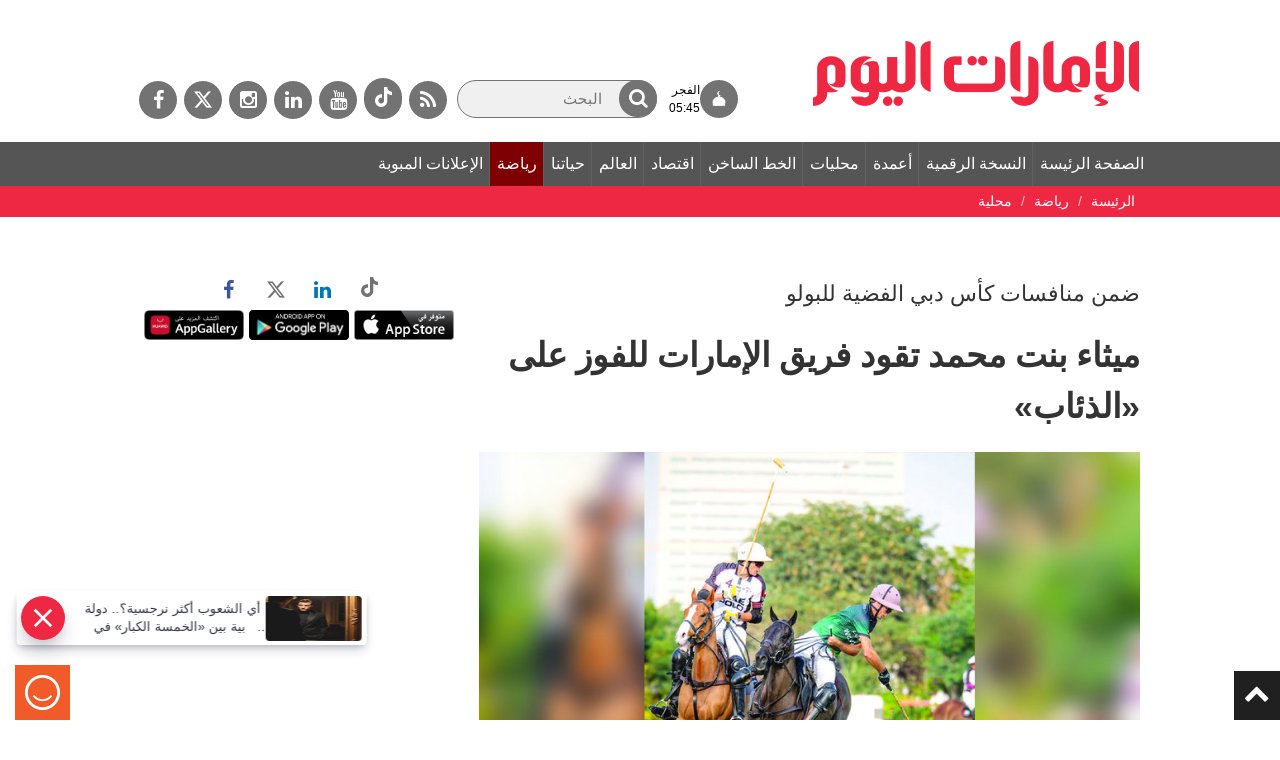

--- FILE ---
content_type: text/html; charset=utf-8
request_url: https://www.google.com/recaptcha/api2/aframe
body_size: 268
content:
<!DOCTYPE HTML><html><head><meta http-equiv="content-type" content="text/html; charset=UTF-8"></head><body><script nonce="Ye63Xnk8St9FSvThTbz4iQ">/** Anti-fraud and anti-abuse applications only. See google.com/recaptcha */ try{var clients={'sodar':'https://pagead2.googlesyndication.com/pagead/sodar?'};window.addEventListener("message",function(a){try{if(a.source===window.parent){var b=JSON.parse(a.data);var c=clients[b['id']];if(c){var d=document.createElement('img');d.src=c+b['params']+'&rc='+(localStorage.getItem("rc::a")?sessionStorage.getItem("rc::b"):"");window.document.body.appendChild(d);sessionStorage.setItem("rc::e",parseInt(sessionStorage.getItem("rc::e")||0)+1);localStorage.setItem("rc::h",'1768454117009');}}}catch(b){}});window.parent.postMessage("_grecaptcha_ready", "*");}catch(b){}</script></body></html>

--- FILE ---
content_type: application/x-javascript
request_url: https://asset.surveysparrow.com/production/eui-dist-76a51984123ba759601308a6a397a943/helpers.app.bundle.js
body_size: 100740
content:
/*! For license information please see helpers.app.bundle.js.LICENSE.txt */
(self.webpackChunksparrow=self.webpackChunksparrow||[]).push([[214],{"./node_modules/@sparrowengg/twigs-react/dist/es/node_modules/@babel/runtime/helpers/esm/arrayLikeToArray.js":(e,t,r)=>{"use strict";function n(e,t){(null==t||t>e.length)&&(t=e.length);for(var r=0,n=new Array(t);r<t;r++)n[r]=e[r];return n}r.d(t,{A:()=>n})},"./node_modules/@sparrowengg/twigs-react/dist/es/node_modules/@babel/runtime/helpers/esm/classCallCheck.js":(e,t,r)=>{"use strict";function n(e,t){if(!(e instanceof t))throw new TypeError("Cannot call a class as a function")}r.d(t,{A:()=>n})},"./node_modules/@sparrowengg/twigs-react/dist/es/node_modules/@babel/runtime/helpers/esm/createClass.js":(e,t,r)=>{"use strict";r.d(t,{A:()=>i});var n=r("./node_modules/@sparrowengg/twigs-react/dist/es/node_modules/@babel/runtime/helpers/esm/toPropertyKey.js");function o(e,t){for(var r=0;r<t.length;r++){var o=t[r];o.enumerable=o.enumerable||!1,o.configurable=!0,"value"in o&&(o.writable=!0),Object.defineProperty(e,(0,n.A)(o.key),o)}}function i(e,t,r){return t&&o(e.prototype,t),r&&o(e,r),Object.defineProperty(e,"prototype",{writable:!1}),e}},"./node_modules/@sparrowengg/twigs-react/dist/es/node_modules/@babel/runtime/helpers/esm/createSuper.js":(e,t,r)=>{"use strict";function n(e){return n=Object.setPrototypeOf?Object.getPrototypeOf.bind():function(e){return e.__proto__||Object.getPrototypeOf(e)},n(e)}r.d(t,{A:()=>i});var o=r("./node_modules/@sparrowengg/twigs-react/dist/es/node_modules/@babel/runtime/helpers/esm/typeof.js");function i(e){var t=function(){if("undefined"==typeof Reflect||!Reflect.construct)return!1;if(Reflect.construct.sham)return!1;if("function"==typeof Proxy)return!0;try{return Boolean.prototype.valueOf.call(Reflect.construct(Boolean,[],(function(){}))),!0}catch(e){return!1}}();return function(){var r,i=n(e);if(t){var a=n(this).constructor;r=Reflect.construct(i,arguments,a)}else r=i.apply(this,arguments);return function(e,t){if(t&&("object"===(0,o.A)(t)||"function"==typeof t))return t;if(void 0!==t)throw new TypeError("Derived constructors may only return object or undefined");return function(e){if(void 0===e)throw new ReferenceError("this hasn't been initialised - super() hasn't been called");return e}(e)}(this,r)}}},"./node_modules/@sparrowengg/twigs-react/dist/es/node_modules/@babel/runtime/helpers/esm/defineProperty.js":(e,t,r)=>{"use strict";r.d(t,{A:()=>o});var n=r("./node_modules/@sparrowengg/twigs-react/dist/es/node_modules/@babel/runtime/helpers/esm/toPropertyKey.js");function o(e,t,r){return(t=(0,n.A)(t))in e?Object.defineProperty(e,t,{value:r,enumerable:!0,configurable:!0,writable:!0}):e[t]=r,e}},"./node_modules/@sparrowengg/twigs-react/dist/es/node_modules/@babel/runtime/helpers/esm/extends.js":(e,t,r)=>{"use strict";function n(){return n=Object.assign?Object.assign.bind():function(e){for(var t=1;t<arguments.length;t++){var r=arguments[t];for(var n in r)Object.prototype.hasOwnProperty.call(r,n)&&(e[n]=r[n])}return e},n.apply(this,arguments)}r.d(t,{A:()=>n})},"./node_modules/@sparrowengg/twigs-react/dist/es/node_modules/@babel/runtime/helpers/esm/inherits.js":(e,t,r)=>{"use strict";r.d(t,{A:()=>o});var n=r("./node_modules/@sparrowengg/twigs-react/dist/es/node_modules/@babel/runtime/helpers/esm/setPrototypeOf.js");function o(e,t){if("function"!=typeof t&&null!==t)throw new TypeError("Super expression must either be null or a function");e.prototype=Object.create(t&&t.prototype,{constructor:{value:e,writable:!0,configurable:!0}}),Object.defineProperty(e,"prototype",{writable:!1}),t&&(0,n.A)(e,t)}},"./node_modules/@sparrowengg/twigs-react/dist/es/node_modules/@babel/runtime/helpers/esm/inheritsLoose.js":(e,t,r)=>{"use strict";r.d(t,{A:()=>o});var n=r("./node_modules/@sparrowengg/twigs-react/dist/es/node_modules/@babel/runtime/helpers/esm/setPrototypeOf.js");function o(e,t){e.prototype=Object.create(t.prototype),e.prototype.constructor=e,(0,n.A)(e,t)}},"./node_modules/@sparrowengg/twigs-react/dist/es/node_modules/@babel/runtime/helpers/esm/objectSpread2.js":(e,t,r)=>{"use strict";r.d(t,{A:()=>i});var n=r("./node_modules/@sparrowengg/twigs-react/dist/es/node_modules/@babel/runtime/helpers/esm/defineProperty.js");function o(e,t){var r=Object.keys(e);if(Object.getOwnPropertySymbols){var n=Object.getOwnPropertySymbols(e);t&&(n=n.filter((function(t){return Object.getOwnPropertyDescriptor(e,t).enumerable}))),r.push.apply(r,n)}return r}function i(e){for(var t=1;t<arguments.length;t++){var r=null!=arguments[t]?arguments[t]:{};t%2?o(Object(r),!0).forEach((function(t){(0,n.A)(e,t,r[t])})):Object.getOwnPropertyDescriptors?Object.defineProperties(e,Object.getOwnPropertyDescriptors(r)):o(Object(r)).forEach((function(t){Object.defineProperty(e,t,Object.getOwnPropertyDescriptor(r,t))}))}return e}},"./node_modules/@sparrowengg/twigs-react/dist/es/node_modules/@babel/runtime/helpers/esm/objectWithoutProperties.js":(e,t,r)=>{"use strict";r.d(t,{A:()=>o});var n=r("./node_modules/@sparrowengg/twigs-react/dist/es/node_modules/@babel/runtime/helpers/esm/objectWithoutPropertiesLoose.js");function o(e,t){if(null==e)return{};var r,o,i=(0,n.A)(e,t);if(Object.getOwnPropertySymbols){var a=Object.getOwnPropertySymbols(e);for(o=0;o<a.length;o++)r=a[o],t.indexOf(r)>=0||Object.prototype.propertyIsEnumerable.call(e,r)&&(i[r]=e[r])}return i}},"./node_modules/@sparrowengg/twigs-react/dist/es/node_modules/@babel/runtime/helpers/esm/objectWithoutPropertiesLoose.js":(e,t,r)=>{"use strict";function n(e,t){if(null==e)return{};var r,n,o={},i=Object.keys(e);for(n=0;n<i.length;n++)r=i[n],t.indexOf(r)>=0||(o[r]=e[r]);return o}r.d(t,{A:()=>n})},"./node_modules/@sparrowengg/twigs-react/dist/es/node_modules/@babel/runtime/helpers/esm/setPrototypeOf.js":(e,t,r)=>{"use strict";function n(e,t){return n=Object.setPrototypeOf?Object.setPrototypeOf.bind():function(e,t){return e.__proto__=t,e},n(e,t)}r.d(t,{A:()=>n})},"./node_modules/@sparrowengg/twigs-react/dist/es/node_modules/@babel/runtime/helpers/esm/slicedToArray.js":(e,t,r)=>{"use strict";r.d(t,{A:()=>o});var n=r("./node_modules/@sparrowengg/twigs-react/dist/es/node_modules/@babel/runtime/helpers/esm/unsupportedIterableToArray.js");function o(e,t){return function(e){if(Array.isArray(e))return e}(e)||function(e,t){var r=null==e?null:"undefined"!=typeof Symbol&&e[Symbol.iterator]||e["@@iterator"];if(null!=r){var n,o,i,a,s=[],u=!0,c=!1;try{if(i=(r=r.call(e)).next,0===t){if(Object(r)!==r)return;u=!1}else for(;!(u=(n=i.call(r)).done)&&(s.push(n.value),s.length!==t);u=!0);}catch(e){c=!0,o=e}finally{try{if(!u&&null!=r.return&&(a=r.return(),Object(a)!==a))return}finally{if(c)throw o}}return s}}(e,t)||(0,n.A)(e,t)||function(){throw new TypeError("Invalid attempt to destructure non-iterable instance.\nIn order to be iterable, non-array objects must have a [Symbol.iterator]() method.")}()}},"./node_modules/@sparrowengg/twigs-react/dist/es/node_modules/@babel/runtime/helpers/esm/taggedTemplateLiteral.js":(e,t,r)=>{"use strict";function n(e,t){return t||(t=e.slice(0)),Object.freeze(Object.defineProperties(e,{raw:{value:Object.freeze(t)}}))}r.d(t,{A:()=>n})},"./node_modules/@sparrowengg/twigs-react/dist/es/node_modules/@babel/runtime/helpers/esm/toConsumableArray.js":(e,t,r)=>{"use strict";r.d(t,{A:()=>i});var n=r("./node_modules/@sparrowengg/twigs-react/dist/es/node_modules/@babel/runtime/helpers/esm/arrayLikeToArray.js"),o=r("./node_modules/@sparrowengg/twigs-react/dist/es/node_modules/@babel/runtime/helpers/esm/unsupportedIterableToArray.js");function i(e){return function(e){if(Array.isArray(e))return(0,n.A)(e)}(e)||function(e){if("undefined"!=typeof Symbol&&null!=e[Symbol.iterator]||null!=e["@@iterator"])return Array.from(e)}(e)||(0,o.A)(e)||function(){throw new TypeError("Invalid attempt to spread non-iterable instance.\nIn order to be iterable, non-array objects must have a [Symbol.iterator]() method.")}()}},"./node_modules/@sparrowengg/twigs-react/dist/es/node_modules/@babel/runtime/helpers/esm/toPropertyKey.js":(e,t,r)=>{"use strict";r.d(t,{A:()=>o});var n=r("./node_modules/@sparrowengg/twigs-react/dist/es/node_modules/@babel/runtime/helpers/esm/typeof.js");function o(e){var t=function(e){if("object"!==(0,n.A)(e)||null===e)return e;var t=e[Symbol.toPrimitive];if(void 0!==t){var r=t.call(e,"string");if("object"!==(0,n.A)(r))return r;throw new TypeError("@@toPrimitive must return a primitive value.")}return String(e)}(e);return"symbol"===(0,n.A)(t)?t:String(t)}},"./node_modules/@sparrowengg/twigs-react/dist/es/node_modules/@babel/runtime/helpers/esm/typeof.js":(e,t,r)=>{"use strict";function n(e){return n="function"==typeof Symbol&&"symbol"==typeof Symbol.iterator?function(e){return typeof e}:function(e){return e&&"function"==typeof Symbol&&e.constructor===Symbol&&e!==Symbol.prototype?"symbol":typeof e},n(e)}r.d(t,{A:()=>n})},"./node_modules/@sparrowengg/twigs-react/dist/es/node_modules/@babel/runtime/helpers/esm/unsupportedIterableToArray.js":(e,t,r)=>{"use strict";r.d(t,{A:()=>o});var n=r("./node_modules/@sparrowengg/twigs-react/dist/es/node_modules/@babel/runtime/helpers/esm/arrayLikeToArray.js");function o(e,t){if(e){if("string"==typeof e)return(0,n.A)(e,t);var r=Object.prototype.toString.call(e).slice(8,-1);return"Object"===r&&e.constructor&&(r=e.constructor.name),"Map"===r||"Set"===r?Array.from(e):"Arguments"===r||/^(?:Ui|I)nt(?:8|16|32)(?:Clamped)?Array$/.test(r)?(0,n.A)(e,t):void 0}}},"./node_modules/@sparrowengg/twigs-react/dist/es/node_modules/@swc/helpers/esm/_class_extract_field_descriptor.js":(e,t,r)=>{},"./node_modules/@sparrowengg/twigs-react/dist/es/node_modules/@swc/helpers/esm/_class_private_field_get.js":(e,t,r)=>{"use strict";r("./node_modules/@sparrowengg/twigs-react/dist/es/node_modules/@swc/helpers/esm/_class_extract_field_descriptor.js")},"./node_modules/@sparrowengg/twigs-react/dist/es/node_modules/@swc/helpers/esm/_class_private_field_init.js":(e,t,r)=>{"use strict";function n(e,t,r){!function(e,t){if(t.has(e))throw new TypeError("Cannot initialize the same private elements twice on an object")}(e,t),t.set(e,r)}r.d(t,{c:()=>n})},"./node_modules/@sparrowengg/twigs-react/dist/es/node_modules/@swc/helpers/esm/_class_private_field_set.js":(e,t,r)=>{"use strict";r("./node_modules/@sparrowengg/twigs-react/dist/es/node_modules/@swc/helpers/esm/_class_extract_field_descriptor.js")},"./src/components/classic_form/helpers/componentHelpers.js":(e,t,r)=>{"use strict";r.d(t,{C:()=>n,m:()=>o});var n=function(){return!!document.getElementById("fake-scroll-container")&&(document.getElementById("fake-scroll-container").className.includes("animateIn")||document.getElementById("fake-scroll-container").className.includes("animateOut"))},o=function(){document.getElementById("next_button")&&document.getElementById("next_button").focus()}},"./src/components/classic_form/helpers/doResizeIframe.js":(e,t,r)=>{"use strict";r.d(t,{J:()=>l,c:()=>c});var n=r("./src/utils/widget/Constants.js"),o=r("./src/helpers/eui/MobileSdk.js");function i(e){return i="function"==typeof Symbol&&"symbol"==typeof Symbol.iterator?function(e){return typeof e}:function(e){return e&&"function"==typeof Symbol&&e.constructor===Symbol&&e!==Symbol.prototype?"symbol":typeof e},i(e)}function a(e,t){var r=Object.keys(e);if(Object.getOwnPropertySymbols){var n=Object.getOwnPropertySymbols(e);t&&(n=n.filter((function(t){return Object.getOwnPropertyDescriptor(e,t).enumerable}))),r.push.apply(r,n)}return r}function s(e){for(var t=1;t<arguments.length;t++){var r=null!=arguments[t]?arguments[t]:{};t%2?a(Object(r),!0).forEach((function(t){u(e,t,r[t])})):Object.getOwnPropertyDescriptors?Object.defineProperties(e,Object.getOwnPropertyDescriptors(r)):a(Object(r)).forEach((function(t){Object.defineProperty(e,t,Object.getOwnPropertyDescriptor(r,t))}))}return e}function u(e,t,r){return(t=function(e){var t=function(e){if("object"!=i(e)||!e)return e;var t=e[Symbol.toPrimitive];if(void 0!==t){var r=t.call(e,"string");if("object"!=i(r))return r;throw new TypeError("@@toPrimitive must return a primitive value.")}return String(e)}(e);return"symbol"==i(t)?t:t+""}(t))in e?Object.defineProperty(e,t,{value:r,enumerable:!0,configurable:!0,writable:!0}):e[t]=r,e}var c=function(e){var t=arguments.length>1&&void 0!==arguments[1]&&arguments[1];requestAnimationFrame((function(){var r,i,a=t?".ss-fp-section__inner-frame":".ss_cl_survey_qstn_item",u=document.querySelector(a);if(u){var c="miniCard"===(null==e?void 0:e.mode),l=c?20:30,p={hasBanner:!c&&(null==e||null===(r=e.bannerImage)||void 0===r?void 0:r.enabled),hasAvatar:null==e||null===(i=e.avatar)||void 0===i?void 0:i.enabled,hasFooter:!1===(null==e?void 0:e.hideBranding),hasCloseButton:c&&(null==e?void 0:e.closeButton),hasValidationError:c&&(null==e?void 0:e.validationError)},d=u.scrollHeight||250;p.hasFooter&&(d+=l),p.hasBanner&&(d+=300),p.hasAvatar&&(d+=72),p.hasCloseButton&&(d+=40);var f=0;c&&(f=p.hasAvatar||p.hasCloseButton?24:40,p.hasValidationError&&(f+=8),d+=f);var y=s({height:d},c&&{questionHeight:u.scrollHeight+(p.hasFooter&&(p.hasAvatar||p.hasCloseButton)?l:0)+f});(0,o.JK)({currentQuestionSize:{height:d}}),(0,o.fz)(n.messageTypes.spotCheckData,{currentQuestionSize:{height:d}}),parent.postMessage(s(s({type:"resizeWindow"},c?{hasSpotchecksAvatar:p.hasAvatar,hasSpotchecksFooter:p.hasFooter,hasSpotchecksCloseButton:p.hasCloseButton,mode:"miniCard"}:{hasSpotchecksBanner:p.hasBanner,hasSpotchecksAvatar:p.hasAvatar}),{},{size:y}),"*")}}))},l=function(e){var t=e.spotCheckAppearance,r=e.isValidationError;setTimeout((function(){c(s(s({},t),{},{isValidationError:r}))}),r?350:0)}},"./src/components/classic_form/helpers/doSlideInFrame.js":(e,t,r)=>{"use strict";r.d(t,{F:()=>o});var n=r("./src/helpers/eui/MobileSdk.js"),o=function(){try{parent.postMessage({type:"slideInFrame",mounted:!0},"*"),(0,n.fz)("slideInFrame",{mounted:!0})}catch(e){console.error("Error in doSlideInFrame:",e)}}},"./src/components/classic_form/helpers/feedback.js":(e,t,r)=>{"use strict";r.d(t,{w:()=>i});var n=r("./node_modules/mobile-detect/mobile-detect.js"),o="iOS"===new(r.n(n)())(window.navigator.userAgent).os(),i=function(e){if(e){var t=e.querySelector(".ss-nps-feedback__textarea");null==t||t.focus(),o&&(null==t||t.scrollIntoView({block:"nearest",behavior:"smooth"}))}}},"./src/components/classic_form/types/ConjointAnalysis/helpers/index.js":(e,t,r)=>{"use strict";r.d(t,{DJ:()=>n});var n=function(e,t){for(var r=1;r<=t;r++){var n=e[r];if(!n||!n.selectedCollectionId)return r}return t}},"./src/components/classic_form/types/GaborGranger/helpers/index.js":(e,t,r)=>{"use strict";r.d(t,{jb:()=>o,Vo:()=>n,Jp:()=>i,DX:()=>g,jp:()=>v,DC:()=>u});var n=function(e,t){return e[0],"Auto"===t?e.at(Math.floor(e.length/2)):e.find((function(e){return Number(e.txt)===Number(t)}))},o=function(e,t){var r=Object.keys(e).pop();return t.find((function(t){return t.collection_id===e[r].collection_id}))},i=function(e,t){var r=1;return Object.keys(t).length&&(r=Object.keys(t).find((function(r){return t[r].collection_id===e.collection_id}))),parseInt(r)},a=r("./src/components/classic_form/types/GaborGranger/constants/index.js");function s(e,t){(null==t||t>e.length)&&(t=e.length);for(var r=0,n=Array(t);r<t;r++)n[r]=e[r];return n}var u=function(e){var t,r=e.answers,n=e.steps,o=function(e){if(Array.isArray(e))return s(e)}(t=n)||function(e){if("undefined"!=typeof Symbol&&null!=e[Symbol.iterator]||null!=e["@@iterator"])return Array.from(e)}(t)||function(e,t){if(e){if("string"==typeof e)return s(e,t);var r={}.toString.call(e).slice(8,-1);return"Object"===r&&e.constructor&&(r=e.constructor.name),"Map"===r||"Set"===r?Array.from(e):"Arguments"===r||/^(?:Ui|I)nt(?:8|16|32)(?:Clamped)?Array$/.test(r)?s(e,t):void 0}}(t)||function(){throw new TypeError("Invalid attempt to spread non-iterable instance.\nIn order to be iterable, non-array objects must have a [Symbol.iterator]() method.")}(),i=c({answers:r,steps:n});return Object.values(r).forEach((function(e){var t=n.find((function(t){return t.collection_id===e.collection_id}));o=e.preferenceValue===a.V_?n.filter((function(e){return Number(e.txt)>Number(t.txt)})):n.filter((function(e){return Number(e.txt)<Number(t.txt)}))})),o=o.filter((function(e){return!i.has(e.collection_id)}))},c=function(e){var t=e.answers,r=e.steps,n=new Set([]);return Object.values(t).map((function(e){var t=r.find((function(t){return t.collection_id===e.collection_id}));e.preferenceValue===a.V_?r.filter((function(e){return Number(e.txt)<=Number(t.txt)})).map((function(e){return n.add(e.collection_id)})):r.filter((function(e){return Number(e.txt)>=Number(t.txt)})).map((function(e){return n.add(e.collection_id)}))})),n};function l(e){return l="function"==typeof Symbol&&"symbol"==typeof Symbol.iterator?function(e){return typeof e}:function(e){return e&&"function"==typeof Symbol&&e.constructor===Symbol&&e!==Symbol.prototype?"symbol":typeof e},l(e)}function p(e,t){return function(e){if(Array.isArray(e))return e}(e)||function(e,t){var r=null==e?null:"undefined"!=typeof Symbol&&e[Symbol.iterator]||e["@@iterator"];if(null!=r){var n,o,i,a,s=[],u=!0,c=!1;try{if(i=(r=r.call(e)).next,0===t){if(Object(r)!==r)return;u=!1}else for(;!(u=(n=i.call(r)).done)&&(s.push(n.value),s.length!==t);u=!0);}catch(e){c=!0,o=e}finally{try{if(!u&&null!=r.return&&(a=r.return(),Object(a)!==a))return}finally{if(c)throw o}}return s}}(e,t)||function(e,t){if(e){if("string"==typeof e)return d(e,t);var r={}.toString.call(e).slice(8,-1);return"Object"===r&&e.constructor&&(r=e.constructor.name),"Map"===r||"Set"===r?Array.from(e):"Arguments"===r||/^(?:Ui|I)nt(?:8|16|32)(?:Clamped)?Array$/.test(r)?d(e,t):void 0}}(e,t)||function(){throw new TypeError("Invalid attempt to destructure non-iterable instance.\nIn order to be iterable, non-array objects must have a [Symbol.iterator]() method.")}()}function d(e,t){(null==t||t>e.length)&&(t=e.length);for(var r=0,n=Array(t);r<t;r++)n[r]=e[r];return n}function f(e,t){var r=Object.keys(e);if(Object.getOwnPropertySymbols){var n=Object.getOwnPropertySymbols(e);t&&(n=n.filter((function(t){return Object.getOwnPropertyDescriptor(e,t).enumerable}))),r.push.apply(r,n)}return r}function y(e){for(var t=1;t<arguments.length;t++){var r=null!=arguments[t]?arguments[t]:{};t%2?f(Object(r),!0).forEach((function(t){m(e,t,r[t])})):Object.getOwnPropertyDescriptors?Object.defineProperties(e,Object.getOwnPropertyDescriptors(r)):f(Object(r)).forEach((function(t){Object.defineProperty(e,t,Object.getOwnPropertyDescriptor(r,t))}))}return e}function m(e,t,r){return(t=function(e){var t=function(e){if("object"!=l(e)||!e)return e;var t=e[Symbol.toPrimitive];if(void 0!==t){var r=t.call(e,"string");if("object"!=l(r))return r;throw new TypeError("@@toPrimitive must return a primitive value.")}return String(e)}(e);return"symbol"==l(t)?t:t+""}(t))in e?Object.defineProperty(e,t,{value:r,enumerable:!0,configurable:!0,writable:!0}):e[t]=r,e}var v=function(e){var t=e.price,r=e.answers,n=e.currStep,o=e.preferenceValue,i=t.collection_id,a=t.answer_multiple_id,s=t.choice_id;return y(y({},h({answers:r,currStep:n,preferenceValue:o})),{},m({},n,{collection_id:i,answer_multiple_id:a,choice_id:s,preferenceValue:o}))},h=function(e){var t=e.answers,r=e.currStep,n=e.preferenceValue,o=t;if(t[r]&&null!==t[r].preferenceValue&&t[r].preferenceValue!==n){var i=function(e){var t=e.answers,r=e.currStep;return Object.entries(t).filter((function(e){var t=p(e,1)[0];return Number(t)<=r})).reduce((function(e,t){var r=p(t,2),n=r[0],o=r[1];return e[n]=o,e}),{})}({answers:t,currStep:r});return i}return o},b=r("./server/commonConstants/marketResearch.js").MARKET_RESEARCH_TYPES.GaborGranger,g=function(e){var t=e.answers,r=e.currStep,n=e.steps,o=e.order,i=t[r],s=null==i?void 0:i.preferenceValue;if(s===a.V_){var c=n.findIndex((function(e){return e.collection_id===i.collection_id})),l=u({answers:t,steps:n});if(c+1<n.length&&l.length>0)return o===b.order.RANDOM.name?l[Math.floor(l.length/2)]:l[0]}if(s===a.A8){var p=n.findIndex((function(e){return e.collection_id===i.collection_id})),d=u({answers:t,steps:n});if(p-1>=0&&d.length>0)return o===b.order.RANDOM.name?d[Math.floor(d.length/2)]:d[d.length-1]}return{}}},"./src/components/classic_form/types/GroupRank/helpers/index.js":(e,t,r)=>{"use strict";r.d(t,{CJ:()=>p,JJ:()=>h,Oc:()=>f,X3:()=>y,Zl:()=>d,hZ:()=>v,t:()=>m});var n=r("./src/helpers/commonHelpers.js"),o=r("./src/components/classic_form/types/GroupRank/validators/index.js"),i=r("./src/components/classic_form/types/GroupRank/stateMeta/index.js");function a(e){return a="function"==typeof Symbol&&"symbol"==typeof Symbol.iterator?function(e){return typeof e}:function(e){return e&&"function"==typeof Symbol&&e.constructor===Symbol&&e!==Symbol.prototype?"symbol":typeof e},a(e)}function s(e,t){var r=Object.keys(e);if(Object.getOwnPropertySymbols){var n=Object.getOwnPropertySymbols(e);t&&(n=n.filter((function(t){return Object.getOwnPropertyDescriptor(e,t).enumerable}))),r.push.apply(r,n)}return r}function u(e){for(var t=1;t<arguments.length;t++){var r=null!=arguments[t]?arguments[t]:{};t%2?s(Object(r),!0).forEach((function(t){c(e,t,r[t])})):Object.getOwnPropertyDescriptors?Object.defineProperties(e,Object.getOwnPropertyDescriptors(r)):s(Object(r)).forEach((function(t){Object.defineProperty(e,t,Object.getOwnPropertyDescriptor(r,t))}))}return e}function c(e,t,r){return(t=l(t))in e?Object.defineProperty(e,t,{value:r,enumerable:!0,configurable:!0,writable:!0}):e[t]=r,e}function l(e){var t=function(e){if("object"!=a(e)||!e)return e;var t=e[Symbol.toPrimitive];if(void 0!==t){var r=t.call(e,"string");if("object"!=a(r))return r;throw new TypeError("@@toPrimitive must return a primitive value.")}return String(e)}(e);return"symbol"==a(t)?t:t+""}var p=function(e){return Array.isArray(e)?e.length:e},d=function(e,t,r,a){var s,p=arguments.length>4&&void 0!==arguments[4]?arguments[4]:[],d=a.canShuffle,f=a.canRepeatChoice,y=(s=t,Object.values(s).find((function(e){return e.properties.data.unGroupedCollection})));if(!y)throw new Error("No Default Collection Available to group un-grouped choices");if((0,n.RI)(e)){var m=t.reduce((function(e,t){return t.id!==y.id&&(e[t.id]=[]),e}),{}),v=r.map((function(e){return e.id}));return c(c(c({},i.n.UN_GROUPED,{questionId:y.id,choices:d?(0,n.R3)(v):v}),i.n.GROUPED,m),"isValid",p.every((function(e){return e([])})))}var b={};t.forEach((function(e){e.id!==y.id&&(b[e.id]=[])}));var g=y.id,_=(e[g],function(e,t){if(null==e)return{};var r,n,o=function(e,t){if(null==e)return{};var r={};for(var n in e)if({}.hasOwnProperty.call(e,n)){if(t.includes(n))continue;r[n]=e[n]}return r}(e,t);if(Object.getOwnPropertySymbols){var i=Object.getOwnPropertySymbols(e);for(n=0;n<i.length;n++)r=i[n],t.includes(r)||{}.propertyIsEnumerable.call(e,r)&&(o[r]=e[r])}return o}(e,[g].map(l)));for(var w in b=u(u({},b),_))Array.isArray(b[w])||delete b[w];var O=r.map((function(e){return e.id})),j=O;if(!f){var E=new Set(h(Object.values(b)));j=O.filter((function(e){return!E.has(e)}))}return c(c(c({},i.n.UN_GROUPED,{questionId:y.id,choices:d?(0,n.R3)(j):j}),i.n.GROUPED,u({},b)),"isValid",(0,o.cw)(b,p))},f=function(e){var t=e.groupRankState,r=e.fromParent,n=e.toParent,i=e.choiceToMove,a=e.insertIndex,s=e.questionMetaData.range;return(0,o.$s)(r,n,i)&&(0,o.ws)(t,r,n,s.max)&&(0,o.et)(t,n,i,a)&&!(0,o.bE)({groupRankState:t,choice:i,fromParent:r,toParent:n})},y=function(e){var t=e.groupRankState,r=e.fromParent,n=e.choiceToMove,o=e.insertIndex,i=e.questionMetaData,a=e.groupedChoiceKeys,s=void 0===a?[]:a,u=s.indexOf(r);return u=-1===u?0:u+1,s.slice(u).find((function(e){return f({groupRankState:t,fromParent:r,toParent:e,choiceToMove:n,insertIndex:o,questionMetaData:i})}))},m=function(e){var t=e.groupRankState,r=e.fromParent,n=e.choiceToMove,o=e.insertIndex,i=e.questionMetaData,a=e.groupedChoiceKeys,s=void 0===a?[]:a,u=s.indexOf(r);return!(u<=0)&&s.slice(0,u).reverse().find((function(e){return f({groupRankState:t,fromParent:r,toParent:e,choiceToMove:n,insertIndex:o,questionMetaData:i})}))},v=function(e,t,r){return(0,o.qk)(t,r,e)},h=function(e){return Array.isArray(e)?Array.prototype.flat?e.flat():[].concat.apply([],e):e}},"./src/components/classic_form/types/MaxDiff/helpers/index.js":(e,t,r)=>{"use strict";r.d(t,{DJ:()=>s,hj:()=>a,jv:()=>i,kE:()=>u});var n=r("./server/commonConstants/marketResearch.js"),o=r("./node_modules/lodash/lodash.js"),i=function(e){var t=arguments.length>1&&void 0!==arguments[1]?arguments[1]:{};return!(0,o.isEmpty)(t)&&(t[1]===e||t[-1]===e)},a=function(e){var t=n.MARKET_RESEARCH_TYPES.MaxDiff.selectionStyle,r=t.RADIO,o=t.THUMBS,i=t.CHECKBOX;switch(e){case r.name:return"ss-maxdiff__radio-choice";case o.name:return"ss-maxdiff__thumbs-choice";case i.name:return"ss-maxdiff__checkbox-choice";default:return""}},s=function(e,t,r){for(var n=1;n<=t;n++){var o,i,a,s,u,c,l,p,d=!e[n]||!(null!==(o=e[n])&&void 0!==o&&o.selected),f=n===t,y=r&&!(null!==(i=e[n])&&void 0!==i&&null!==(a=i.selected)&&void 0!==a&&a[0]),m=(null===(s=e[n])||void 0===s?void 0:s.selected)&&(!(null!==(u=e[n])&&void 0!==u&&null!==(c=u.selected)&&void 0!==c&&c[1])||!(null!==(l=e[n])&&void 0!==l&&null!==(p=l.selected)&&void 0!==p&&p[-1])||y);if(d||f||m)return n}return 1},u=function(e){var t,r,n,o,i=e.answers,a=e.currStep,s=e.left,u=e.right,c=null===(t=i[a])||void 0===t||null===(r=t.selected)||void 0===r?void 0:r[1],l=null===(n=i[a])||void 0===n||null===(o=n.selected)||void 0===o?void 0:o[-1];return c&&!l?u:!c&&l?s:""}},"./src/components/classic_form/types/VanWestendorp/TypeValue/helpers/index.js":(e,t,r)=>{"use strict";r.d(t,{s:()=>n,e:()=>p});var n=function(e){var t=arguments.length>1&&void 0!==arguments[1]&&arguments[1];return""===e||!e.startsWith("-")&&(t?/^\d*\.?\d{0,2}$/.test(e):/^\d*$/.test(e))},o=r("./src/components/classic_form/types/VanWestendorp/constants/index.js");function i(e){return i="function"==typeof Symbol&&"symbol"==typeof Symbol.iterator?function(e){return typeof e}:function(e){return e&&"function"==typeof Symbol&&e.constructor===Symbol&&e!==Symbol.prototype?"symbol":typeof e},i(e)}function a(e){return function(e){if(Array.isArray(e))return s(e)}(e)||function(e){if("undefined"!=typeof Symbol&&null!=e[Symbol.iterator]||null!=e["@@iterator"])return Array.from(e)}(e)||function(e,t){if(e){if("string"==typeof e)return s(e,t);var r={}.toString.call(e).slice(8,-1);return"Object"===r&&e.constructor&&(r=e.constructor.name),"Map"===r||"Set"===r?Array.from(e):"Arguments"===r||/^(?:Ui|I)nt(?:8|16|32)(?:Clamped)?Array$/.test(r)?s(e,t):void 0}}(e)||function(){throw new TypeError("Invalid attempt to spread non-iterable instance.\nIn order to be iterable, non-array objects must have a [Symbol.iterator]() method.")}()}function s(e,t){(null==t||t>e.length)&&(t=e.length);for(var r=0,n=Array(t);r<t;r++)n[r]=e[r];return n}function u(e,t){var r=Object.keys(e);if(Object.getOwnPropertySymbols){var n=Object.getOwnPropertySymbols(e);t&&(n=n.filter((function(t){return Object.getOwnPropertyDescriptor(e,t).enumerable}))),r.push.apply(r,n)}return r}function c(e){for(var t=1;t<arguments.length;t++){var r=null!=arguments[t]?arguments[t]:{};t%2?u(Object(r),!0).forEach((function(t){l(e,t,r[t])})):Object.getOwnPropertyDescriptors?Object.defineProperties(e,Object.getOwnPropertyDescriptors(r)):u(Object(r)).forEach((function(t){Object.defineProperty(e,t,Object.getOwnPropertyDescriptor(r,t))}))}return e}function l(e,t,r){return(t=function(e){var t=function(e){if("object"!=i(e)||!e)return e;var t=e[Symbol.toPrimitive];if(void 0!==t){var r=t.call(e,"string");if("object"!=i(r))return r;throw new TypeError("@@toPrimitive must return a primitive value.")}return String(e)}(e);return"symbol"==i(t)?t:t+""}(t))in e?Object.defineProperty(e,t,{value:r,enumerable:!0,configurable:!0,writable:!0}):e[t]=r,e}var p=function(e){var t=e.answers,r=e.min,n=e.max,o=e.setErrorObject,i=e.order,a=f(t);return!(!y(a,o)||!d(a,r,n,o)||!m(a,i,o)||(o((function(e){return c(c({},e),{},{hasError:!1,keys:new Set,message:""})})),0))},d=function(e,t,r,n){for(var o,i=function(){var o,i,l=u[s];if((null===(o=e[l])||void 0===o?void 0:o.value)<t||(null===(i=e[l])||void 0===i?void 0:i.value)>r)return n((function(e){return c(c({},e),{},{hasError:!0,keys:new Set([].concat(a(e.keys),[l])),message:"Answer ".concat(l," must be between ").concat(t," and ").concat(r)})})),{v:!1}},s=0,u=[1,2,3,4];s<u.length;s++)if(o=i())return o.v;return!0},f=function(e){return Object.keys(e).reduce((function(t,r){return t[r]=c(c({},e[r]),{},{value:Number(e[r].value)}),t}),{})},y=function(e,t){return!(Object.keys(e).length<4&&(t({hasError:!0,keys:new Set([]),message:"Please answer all questions"}),1))},m=function(e,t,r){for(var n=[1,2,3,4],i=!0,s=function(){var s,l,p,d,f=n[u],y=n[u+1];t===o.W.Expensive?(null===(s=e[f])||void 0===s?void 0:s.value)<(null===(l=e[y])||void 0===l?void 0:l.value)&&(r((function(e){return c(c({},e),{},{hasError:!0,keys:new Set([].concat(a(e.keys),[y])),message:"Answer ".concat(y," must be less than Answer ").concat(f)})})),i=!1):(null===(p=e[f])||void 0===p?void 0:p.value)>(null===(d=e[y])||void 0===d?void 0:d.value)&&(r((function(e){return c(c({},e),{},{hasError:!0,keys:new Set([].concat(a(e.keys),[y])),message:"Answer ".concat(y," must be greater than Answer ").concat(f)})})),i=!1)},u=0;u<n.length-1;u++)s();return i}},"./src/components/classic_form/types/VanWestendorp/helpers/index.js":(e,t,r)=>{"use strict";r.d(t,{V:()=>d});var n=r("./src/components/classic_form/types/VanWestendorp/constants/index.js"),o=r("./node_modules/lodash/cloneDeep.js"),i=r.n(o),a=r("./node_modules/lodash/isEmpty.js"),s=r.n(a);function u(e){return u="function"==typeof Symbol&&"symbol"==typeof Symbol.iterator?function(e){return typeof e}:function(e){return e&&"function"==typeof Symbol&&e.constructor===Symbol&&e!==Symbol.prototype?"symbol":typeof e},u(e)}function c(e,t){var r=Object.keys(e);if(Object.getOwnPropertySymbols){var n=Object.getOwnPropertySymbols(e);t&&(n=n.filter((function(t){return Object.getOwnPropertyDescriptor(e,t).enumerable}))),r.push.apply(r,n)}return r}function l(e){for(var t=1;t<arguments.length;t++){var r=null!=arguments[t]?arguments[t]:{};t%2?c(Object(r),!0).forEach((function(t){p(e,t,r[t])})):Object.getOwnPropertyDescriptors?Object.defineProperties(e,Object.getOwnPropertyDescriptors(r)):c(Object(r)).forEach((function(t){Object.defineProperty(e,t,Object.getOwnPropertyDescriptor(r,t))}))}return e}function p(e,t,r){return(t=function(e){var t=function(e){if("object"!=u(e)||!e)return e;var t=e[Symbol.toPrimitive];if(void 0!==t){var r=t.call(e,"string");if("object"!=u(r))return r;throw new TypeError("@@toPrimitive must return a primitive value.")}return String(e)}(e);return"symbol"==u(t)?t:t+""}(t))in e?Object.defineProperty(e,t,{value:r,enumerable:!0,configurable:!0,writable:!0}):e[t]=r,e}var d=function(e){var t=e.value,r=e.order,o=e.choice,i=e.currStep,a=e.answers,s={};switch(e.responseMethod){case n.D.Slider:s=y({value:t,order:r,currStep:i,answers:a});break;case n.D.TypeValue:s=f({value:t,choice:o,currStep:i,answers:a})}return{skipped:!1,data:s,isInvalid:!1}},f=function(e){var t,r=e.value,n=e.choice,o=e.currStep,i=e.answers,a=n.collection_id,s=n.choice_id,u=null===(t=i[o])||void 0===t?void 0:t.answer_multiple_id;return l(l({},i),{},p({},o,l(l({},u&&{answer_multiple_id:u}),{},{collection_id:a,choice_id:s,value:r})))},y=function(e){var t=e.value,r=e.order,o=e.currStep,i=e.answers;return r===n.W.Cheap?m(t,o,i):v(t,o,i)},m=function(e,t,r){var n,o,a=s()(r[t])||(null===(n=r[t])||void 0===n?void 0:n.value)<e,u=(null===(o=r[t])||void 0===o?void 0:o.value)>e;if(a){for(var c=i()(r),p=t;p<=4;p++){var d,f,y,m,v,h=null===(d=r[p])||void 0===d?void 0:d.answer_multiple_id;(null===(f=r[p])||void 0===f||!f.value||(null===(y=r[p])||void 0===y?void 0:y.value)<=e)&&(c[p]=l(l({},h&&{answer_multiple_id:h}),{},{collection_id:null===(m=r[p])||void 0===m?void 0:m.collection_id,choice_id:null===(v=r[p])||void 0===v?void 0:v.choice_id,value:e}))}return c}if(u){for(var b=i()(r),g=t;g>=0;g--){var _,w,O,j,E=null===(_=r[g])||void 0===_?void 0:_.answer_multiple_id;(null===(w=r[g])||void 0===w?void 0:w.value)>=e&&(b[g]=l(l({},E&&{answer_multiple_id:E}),{},{collection_id:null===(O=r[g])||void 0===O?void 0:O.collection_id,choice_id:null===(j=r[g])||void 0===j?void 0:j.choice_id,value:e}))}return b}},v=function(e,t,r){var n,o,a=s()(r[t])||(null===(n=r[t])||void 0===n?void 0:n.value)<e,u=(null===(o=r[t])||void 0===o?void 0:o.value)>e;if(a){for(var c=i()(r),p=t;p>=1;p--){var d,f,y,m,v,h=null===(d=r[p])||void 0===d?void 0:d.answer_multiple_id;(null===(f=r[p])||void 0===f||!f.value||(null===(y=r[p])||void 0===y?void 0:y.value)<=e)&&(c[p]=l(l({},h&&{answer_multiple_id:h}),{},{collection_id:null===(m=r[p])||void 0===m?void 0:m.collection_id,choice_id:null===(v=r[p])||void 0===v?void 0:v.choice_id,value:e}))}return c}if(u){for(var b=i()(r),g=t;g<=4;g++){var _,w,O,j,E=null===(_=r[g])||void 0===_?void 0:_.answer_multiple_id;(null===(w=r[g])||void 0===w?void 0:w.value)>=e&&(b[g]=l(l({},E&&{answer_multiple_id:E}),{},{collection_id:null===(O=r[g])||void 0===O?void 0:O.collection_id,choice_id:null===(j=r[g])||void 0===j?void 0:j.choice_id,value:e}))}return b}}},"./src/components/commons/Sliders/helpers/index.js":(e,t,r)=>{"use strict";r.d(t,{f:()=>n,h:()=>o});var n=function(e){for(var t=arguments.length,r=new Array(t>1?t-1:0),n=1;n<t;n++)r[n-1]=arguments[n];return function(t){if(13===t.keyCode||32===t.keyCode)return e.apply(void 0,r)}},o=function(e,t,r){var n=arguments.length>3&&void 0!==arguments[3]?arguments[3]:1;return function(){e(r?n:t)}}},"./src/helpers/Branding.js":(e,t,r)=>{"use strict";r.d(t,{WK:()=>s,gf:()=>a,ni:()=>i});var n=r("./src/constants/social.js"),o=r("./surveysparrow-billing/server/commonConstants/analytics.js");function i(e,t){var r,i="".concat(n.p,"?company=").concat(e.companyName,"&").concat(o.surveySignupUTM);return e&&e.branding&&(r=e.branding.type)===t.affliate&&(i=e.branding.link),{brandingType:r,brandingLink:i}}function a(e,t,r){var i,a,s="".concat(n.p,"?company=").concat(e.companyName,"&").concat(o.surveySignupUTM);if(t&&t.properties&&t.properties.branding)(a=t.properties.branding.type)===r.affliate&&(s=t.properties.branding.link);else if(null!=e&&null!==(i=e.branding)&&void 0!==i&&i.isAllSurvey){var u,c;(a=null==e||null===(u=e.branding)||void 0===u?void 0:u.type)===r.affliate&&(s=null==e||null===(c=e.branding)||void 0===c?void 0:c.link)}return{brandingType:a,brandingLink:s}}function s(e,t,r){var n,o=!0;return e.branding.type&&e.branding.type===t.brandingOptions.removeBadge&&e.features.includes(null==r||null===(n=r.SURVEYSPARROW_BRANDING)||void 0===n?void 0:n.name)&&(o=!1),o}},"./src/helpers/Builder.js":(e,t,r)=>{"use strict";r.d(t,{A:()=>g});var n=r("./src/helpers/i18n/index.js"),o=r("./server/commonUtils/survey/restrictions.js"),i=r("./src/utils/widget/Constants.js"),a=(r("./src/histories/admin.js"),r("./node_modules/react-confirm-alert/lib/index.js"),r("./node_modules/lodash/lodash.js")),s=r.n(a);var u=r("./surveysparrow-billing/server/commonConstants/billing.js"),c=r.n(u),l=r("./src/helpers/survey.js");function p(e){return p="function"==typeof Symbol&&"symbol"==typeof Symbol.iterator?function(e){return typeof e}:function(e){return e&&"function"==typeof Symbol&&e.constructor===Symbol&&e!==Symbol.prototype?"symbol":typeof e},p(e)}function d(e,t){var r=Object.keys(e);if(Object.getOwnPropertySymbols){var n=Object.getOwnPropertySymbols(e);t&&(n=n.filter((function(t){return Object.getOwnPropertyDescriptor(e,t).enumerable}))),r.push.apply(r,n)}return r}function f(e){for(var t=1;t<arguments.length;t++){var r=null!=arguments[t]?arguments[t]:{};t%2?d(Object(r),!0).forEach((function(t){y(e,t,r[t])})):Object.getOwnPropertyDescriptors?Object.defineProperties(e,Object.getOwnPropertyDescriptors(r)):d(Object(r)).forEach((function(t){Object.defineProperty(e,t,Object.getOwnPropertyDescriptor(r,t))}))}return e}function y(e,t,r){return(t=function(e){var t=function(e){if("object"!=p(e)||!e)return e;var t=e[Symbol.toPrimitive];if(void 0!==t){var r=t.call(e,"string");if("object"!=p(r))return r;throw new TypeError("@@toPrimitive must return a primitive value.")}return String(e)}(e);return"symbol"==p(t)?t:t+""}(t))in e?Object.defineProperty(e,t,{value:r,enumerable:!0,configurable:!0,writable:!0}):e[t]=r,e}function m(e){return function(e){if(Array.isArray(e))return b(e)}(e)||function(e){if("undefined"!=typeof Symbol&&null!=e[Symbol.iterator]||null!=e["@@iterator"])return Array.from(e)}(e)||h(e)||function(){throw new TypeError("Invalid attempt to spread non-iterable instance.\nIn order to be iterable, non-array objects must have a [Symbol.iterator]() method.")}()}function v(e,t){var r="undefined"!=typeof Symbol&&e[Symbol.iterator]||e["@@iterator"];if(!r){if(Array.isArray(e)||(r=h(e))||t&&e&&"number"==typeof e.length){r&&(e=r);var n=0,o=function(){};return{s:o,n:function(){return n>=e.length?{done:!0}:{done:!1,value:e[n++]}},e:function(e){throw e},f:o}}throw new TypeError("Invalid attempt to iterate non-iterable instance.\nIn order to be iterable, non-array objects must have a [Symbol.iterator]() method.")}var i,a=!0,s=!1;return{s:function(){r=r.call(e)},n:function(){var e=r.next();return a=e.done,e},e:function(e){s=!0,i=e},f:function(){try{a||null==r.return||r.return()}finally{if(s)throw i}}}}function h(e,t){if(e){if("string"==typeof e)return b(e,t);var r={}.toString.call(e).slice(8,-1);return"Object"===r&&e.constructor&&(r=e.constructor.name),"Map"===r||"Set"===r?Array.from(e):"Arguments"===r||/^(?:Ui|I)nt(?:8|16|32)(?:Clamped)?Array$/.test(r)?b(e,t):void 0}}function b(e,t){(null==t||t>e.length)&&(t=e.length);for(var r=0,n=Array(t);r<t;r++)n[r]=e[r];return n}const g={yesNoLabels:function(e){var t=!(arguments.length>1&&void 0!==arguments[1])||arguments[1],r=t?n.F2.t("builder.yes_no.yes"):"",o=t?n.F2.t("builder.yes_no.no"):"";return e&&e.properties&&e.properties.data&&(e.properties.data.yes&&e.properties.data.yes.trim()&&(r=n.F2.t(e.properties.data.yes)),e.properties.data.no&&e.properties.data.no.trim()&&(o=n.F2.t(e.properties.data.no))),{yesLabel:r,noLabel:o}},paymentRequiredTag:function(e,t,r,n,i,u){var l=null;(function(e,t,r,n,o){var i,u=r.survey,l=u.surveyType===o.Employee360.name,p={},d=0,f=!1,y=v(u.sections);try{for(y.s();!(i=y.n()).done;){var m,h=v(i.value.questions);try{for(h.s();!(m=h.n()).done;)p[m.value.id]=d,d+=1}catch(e){h.e(e)}finally{h.f()}}}catch(e){y.e(e)}finally{y.f()}var b=function(){for(var e=arguments.length>0&&void 0!==arguments[0]?arguments[0]:[],t=arguments.length,r=new Array(t>1?t-1:0),n=1;n<t;n++)r[n-1]=arguments[n];return e.filter((function(e){var t,n,o;if(null==e||null===(t=e.properties)||void 0===t||!t.categories||!(0,a.isObject)(null==e||null===(n=e.properties)||void 0===n?void 0:n.categories))return!1;var i=Object.keys(null==e||null===(o=e.properties)||void 0===o?void 0:o.categories);return 0===s().difference(r,i).length}))}(Object.values(t),c().planCategories.surveysPlan.name,c().planCategories.freePlan.name).map((function(e){return e.name}));return 1===e.subscription.length&&b.includes(e.subscription[0].plan)&&p[n.id]+1>10&&!l&&(f=!0),f})(e,t,r,n,u)&&(l=t.STARTER.name);var p=(0,o.assesDiscipline)(i,n,e);return p.obeying||(l=p.plans[0]),l},previewReload:function(e){try{var t=document.getElementById(e),r=t.src;t.contentWindow.location.reload(!0),t.focus()}catch(t){var n=document.getElementById(e);n&&(n.src=r)}},shouldShowVariableIconInOfflineBlock:function(e,t,r,n){var o=t.reduce((function(e,t){return[].concat(m(e),m(t.questions))}),[]).filter((function(t){return t.type!==e.Message.name}));if(r&&n){var i=o.findIndex((function(e){return n===e.id}));return 0!==i&&-1!==i}var a=o.findIndex((function(e){return e.section_id===r}));return 0!==a&&-1!==a},postQuestionPreviewUpdate:function(e,t,r){var n=document.getElementById(e);n&&n.contentWindow&&n.contentWindow.postMessage({type:i.messageTypes.questionPreviewChanged,payload:{type:t,value:r}},"*")},disableQuestionFeedback:function(e){var t;return f(f({},e.properties||{}),{},{data:f(f({},(null===(t=e.properties)||void 0===t?void 0:t.data)||{}),{},{includeFeedback:!1})})},checkForCxToCxChatConversion:function(e){var t=e.survey.surveyType,r=e.surveyType.value;return t!==r&&(0,l.Q9)(t)&&(0,l.Y1)(r)}}},"./src/helpers/Channels.js":(e,t,r)=>{"use strict";r.d(t,{A:()=>T});var n=r("./src/utils/widget/Constants.js"),o=r("./src/helpers/Event.js"),i=r("./src/constants/channel.js"),a=r("./src/helpers/Validation.js"),s=r("./node_modules/string-template/index.js"),u=r.n(s),c=r("./src/constants/social.js"),l=r("./server/commonConstants/nps/reminder.js"),p=r("./server/commonConstants/nps/schedule.js"),d=r("./server/commonConstants/nps/channels.js"),f=r("./src/apis/index.js");function y(e){return y="function"==typeof Symbol&&"symbol"==typeof Symbol.iterator?function(e){return typeof e}:function(e){return e&&"function"==typeof Symbol&&e.constructor===Symbol&&e!==Symbol.prototype?"symbol":typeof e},y(e)}function m(){m=function(){return t};var e,t={},r=Object.prototype,n=r.hasOwnProperty,o=Object.defineProperty||function(e,t,r){e[t]=r.value},i="function"==typeof Symbol?Symbol:{},a=i.iterator||"@@iterator",s=i.asyncIterator||"@@asyncIterator",u=i.toStringTag||"@@toStringTag";function c(e,t,r){return Object.defineProperty(e,t,{value:r,enumerable:!0,configurable:!0,writable:!0}),e[t]}try{c({},"")}catch(e){c=function(e,t,r){return e[t]=r}}function l(e,t,r,n){var i=t&&t.prototype instanceof g?t:g,a=Object.create(i.prototype),s=new L(n||[]);return o(a,"_invoke",{value:P(e,r,s)}),a}function p(e,t,r){try{return{type:"normal",arg:e.call(t,r)}}catch(e){return{type:"throw",arg:e}}}t.wrap=l;var d="suspendedStart",f="suspendedYield",v="executing",h="completed",b={};function g(){}function _(){}function w(){}var O={};c(O,a,(function(){return this}));var j=Object.getPrototypeOf,E=j&&j(j(k([])));E&&E!==r&&n.call(E,a)&&(O=E);var S=w.prototype=g.prototype=Object.create(O);function A(e){["next","throw","return"].forEach((function(t){c(e,t,(function(e){return this._invoke(t,e)}))}))}function T(e,t){function r(o,i,a,s){var u=p(e[o],e,i);if("throw"!==u.type){var c=u.arg,l=c.value;return l&&"object"==y(l)&&n.call(l,"__await")?t.resolve(l.__await).then((function(e){r("next",e,a,s)}),(function(e){r("throw",e,a,s)})):t.resolve(l).then((function(e){c.value=e,a(c)}),(function(e){return r("throw",e,a,s)}))}s(u.arg)}var i;o(this,"_invoke",{value:function(e,n){function o(){return new t((function(t,o){r(e,n,t,o)}))}return i=i?i.then(o,o):o()}})}function P(t,r,n){var o=d;return function(i,a){if(o===v)throw Error("Generator is already running");if(o===h){if("throw"===i)throw a;return{value:e,done:!0}}for(n.method=i,n.arg=a;;){var s=n.delegate;if(s){var u=C(s,n);if(u){if(u===b)continue;return u}}if("next"===n.method)n.sent=n._sent=n.arg;else if("throw"===n.method){if(o===d)throw o=h,n.arg;n.dispatchException(n.arg)}else"return"===n.method&&n.abrupt("return",n.arg);o=v;var c=p(t,r,n);if("normal"===c.type){if(o=n.done?h:f,c.arg===b)continue;return{value:c.arg,done:n.done}}"throw"===c.type&&(o=h,n.method="throw",n.arg=c.arg)}}}function C(t,r){var n=r.method,o=t.iterator[n];if(o===e)return r.delegate=null,"throw"===n&&t.iterator.return&&(r.method="return",r.arg=e,C(t,r),"throw"===r.method)||"return"!==n&&(r.method="throw",r.arg=new TypeError("The iterator does not provide a '"+n+"' method")),b;var i=p(o,t.iterator,r.arg);if("throw"===i.type)return r.method="throw",r.arg=i.arg,r.delegate=null,b;var a=i.arg;return a?a.done?(r[t.resultName]=a.value,r.next=t.nextLoc,"return"!==r.method&&(r.method="next",r.arg=e),r.delegate=null,b):a:(r.method="throw",r.arg=new TypeError("iterator result is not an object"),r.delegate=null,b)}function x(e){var t={tryLoc:e[0]};1 in e&&(t.catchLoc=e[1]),2 in e&&(t.finallyLoc=e[2],t.afterLoc=e[3]),this.tryEntries.push(t)}function I(e){var t=e.completion||{};t.type="normal",delete t.arg,e.completion=t}function L(e){this.tryEntries=[{tryLoc:"root"}],e.forEach(x,this),this.reset(!0)}function k(t){if(t||""===t){var r=t[a];if(r)return r.call(t);if("function"==typeof t.next)return t;if(!isNaN(t.length)){var o=-1,i=function r(){for(;++o<t.length;)if(n.call(t,o))return r.value=t[o],r.done=!1,r;return r.value=e,r.done=!0,r};return i.next=i}}throw new TypeError(y(t)+" is not iterable")}return _.prototype=w,o(S,"constructor",{value:w,configurable:!0}),o(w,"constructor",{value:_,configurable:!0}),_.displayName=c(w,u,"GeneratorFunction"),t.isGeneratorFunction=function(e){var t="function"==typeof e&&e.constructor;return!!t&&(t===_||"GeneratorFunction"===(t.displayName||t.name))},t.mark=function(e){return Object.setPrototypeOf?Object.setPrototypeOf(e,w):(e.__proto__=w,c(e,u,"GeneratorFunction")),e.prototype=Object.create(S),e},t.awrap=function(e){return{__await:e}},A(T.prototype),c(T.prototype,s,(function(){return this})),t.AsyncIterator=T,t.async=function(e,r,n,o,i){void 0===i&&(i=Promise);var a=new T(l(e,r,n,o),i);return t.isGeneratorFunction(r)?a:a.next().then((function(e){return e.done?e.value:a.next()}))},A(S),c(S,u,"Generator"),c(S,a,(function(){return this})),c(S,"toString",(function(){return"[object Generator]"})),t.keys=function(e){var t=Object(e),r=[];for(var n in t)r.push(n);return r.reverse(),function e(){for(;r.length;){var n=r.pop();if(n in t)return e.value=n,e.done=!1,e}return e.done=!0,e}},t.values=k,L.prototype={constructor:L,reset:function(t){if(this.prev=0,this.next=0,this.sent=this._sent=e,this.done=!1,this.delegate=null,this.method="next",this.arg=e,this.tryEntries.forEach(I),!t)for(var r in this)"t"===r.charAt(0)&&n.call(this,r)&&!isNaN(+r.slice(1))&&(this[r]=e)},stop:function(){this.done=!0;var e=this.tryEntries[0].completion;if("throw"===e.type)throw e.arg;return this.rval},dispatchException:function(t){if(this.done)throw t;var r=this;function o(n,o){return s.type="throw",s.arg=t,r.next=n,o&&(r.method="next",r.arg=e),!!o}for(var i=this.tryEntries.length-1;i>=0;--i){var a=this.tryEntries[i],s=a.completion;if("root"===a.tryLoc)return o("end");if(a.tryLoc<=this.prev){var u=n.call(a,"catchLoc"),c=n.call(a,"finallyLoc");if(u&&c){if(this.prev<a.catchLoc)return o(a.catchLoc,!0);if(this.prev<a.finallyLoc)return o(a.finallyLoc)}else if(u){if(this.prev<a.catchLoc)return o(a.catchLoc,!0)}else{if(!c)throw Error("try statement without catch or finally");if(this.prev<a.finallyLoc)return o(a.finallyLoc)}}}},abrupt:function(e,t){for(var r=this.tryEntries.length-1;r>=0;--r){var o=this.tryEntries[r];if(o.tryLoc<=this.prev&&n.call(o,"finallyLoc")&&this.prev<o.finallyLoc){var i=o;break}}i&&("break"===e||"continue"===e)&&i.tryLoc<=t&&t<=i.finallyLoc&&(i=null);var a=i?i.completion:{};return a.type=e,a.arg=t,i?(this.method="next",this.next=i.finallyLoc,b):this.complete(a)},complete:function(e,t){if("throw"===e.type)throw e.arg;return"break"===e.type||"continue"===e.type?this.next=e.arg:"return"===e.type?(this.rval=this.arg=e.arg,this.method="return",this.next="end"):"normal"===e.type&&t&&(this.next=t),b},finish:function(e){for(var t=this.tryEntries.length-1;t>=0;--t){var r=this.tryEntries[t];if(r.finallyLoc===e)return this.complete(r.completion,r.afterLoc),I(r),b}},catch:function(e){for(var t=this.tryEntries.length-1;t>=0;--t){var r=this.tryEntries[t];if(r.tryLoc===e){var n=r.completion;if("throw"===n.type){var o=n.arg;I(r)}return o}}throw Error("illegal catch attempt")},delegateYield:function(t,r,n){return this.delegate={iterator:k(t),resultName:r,nextLoc:n},"next"===this.method&&(this.arg=e),b}},t}function v(e,t,r,n,o,i,a){try{var s=e[i](a),u=s.value}catch(e){return void r(e)}s.done?t(u):Promise.resolve(u).then(n,o)}function h(e,t){var r=Object.keys(e);if(Object.getOwnPropertySymbols){var n=Object.getOwnPropertySymbols(e);t&&(n=n.filter((function(t){return Object.getOwnPropertyDescriptor(e,t).enumerable}))),r.push.apply(r,n)}return r}function b(e){for(var t=1;t<arguments.length;t++){var r=null!=arguments[t]?arguments[t]:{};t%2?h(Object(r),!0).forEach((function(t){w(e,t,r[t])})):Object.getOwnPropertyDescriptors?Object.defineProperties(e,Object.getOwnPropertyDescriptors(r)):h(Object(r)).forEach((function(t){Object.defineProperty(e,t,Object.getOwnPropertyDescriptor(r,t))}))}return e}function g(e,t){var r="undefined"!=typeof Symbol&&e[Symbol.iterator]||e["@@iterator"];if(!r){if(Array.isArray(e)||(r=function(e,t){if(e){if("string"==typeof e)return _(e,t);var r={}.toString.call(e).slice(8,-1);return"Object"===r&&e.constructor&&(r=e.constructor.name),"Map"===r||"Set"===r?Array.from(e):"Arguments"===r||/^(?:Ui|I)nt(?:8|16|32)(?:Clamped)?Array$/.test(r)?_(e,t):void 0}}(e))||t&&e&&"number"==typeof e.length){r&&(e=r);var n=0,o=function(){};return{s:o,n:function(){return n>=e.length?{done:!0}:{done:!1,value:e[n++]}},e:function(e){throw e},f:o}}throw new TypeError("Invalid attempt to iterate non-iterable instance.\nIn order to be iterable, non-array objects must have a [Symbol.iterator]() method.")}var i,a=!0,s=!1;return{s:function(){r=r.call(e)},n:function(){var e=r.next();return a=e.done,e},e:function(e){s=!0,i=e},f:function(){try{a||null==r.return||r.return()}finally{if(s)throw i}}}}function _(e,t){(null==t||t>e.length)&&(t=e.length);for(var r=0,n=Array(t);r<t;r++)n[r]=e[r];return n}function w(e,t,r){return(t=function(e){var t=function(e){if("object"!=y(e)||!e)return e;var t=e[Symbol.toPrimitive];if(void 0!==t){var r=t.call(e,"string");if("object"!=y(r))return r;throw new TypeError("@@toPrimitive must return a primitive value.")}return String(e)}(e);return"symbol"==y(t)?t:t+""}(t))in e?Object.defineProperty(e,t,{value:r,enumerable:!0,configurable:!0,writable:!0}):e[t]=r,e}var O={autoTriggered:{backgroundColor:a.A.colorValidation,borderColor:a.A.colorValidation,startType:a.A.required,position:a.A.required,trigger:a.A.required,triggerAfter:a.A.positiveNumber,triggerAfterScroll:a.A.positiveNumber,triggerOnMatchingParams:a.A.required,sampleRate:a.A.samplingRate,logo:a.A.required,throttlingEnabled:function(){return!1},throttlingDays:function(){return!1},throttlingCustomParamId:function(){return!1}},userInvoked:{backgroundColor:a.A.colorValidation,borderColor:a.A.colorValidation,type:a.A.required,buttonLabel:a.A.required,icon:a.A.required,position:a.A.required,sampleRate:a.A.samplingRate,trigger:a.A.required,triggerAfter:a.A.positiveNumber,triggerAfterScroll:a.A.positiveNumber,triggerOnMatchingParams:a.A.required,throttlingEnabled:function(){return!1},throttlingDays:function(){return!1},throttlingCustomParamId:function(){return!1}},inlineEmbed:{backgroundColor:a.A.colorValidation,borderColor:a.A.colorValidation,width:a.A.numberValidation,height:a.A.numberValidation,widthUnit:a.A.required,heightUnit:a.A.required},sidePanel:{buttonLabel:a.A.required,buttonFontSize:a.A.required,buttonColor:a.A.required,buttonTextColor:a.A.required,buttonBorderRadius:a.A.required,position:a.A.required,trigger:a.A.required,triggerAfter:a.A.positiveNumber,triggerAfterScroll:a.A.positiveNumber,triggerOnMatchingParams:a.A.required},popUp:{buttonLabel:a.A.required,buttonFontSize:a.A.required,buttonColor:a.A.required,buttonTextColor:a.A.required,buttonBorderRadius:a.A.required,size:a.A.required,trigger:a.A.required,triggerAfter:a.A.positiveNumber,triggerAfterScroll:a.A.positiveNumber,triggerOnMatchingParams:a.A.required}},j=function(e,t,r){var n=p.types.REMINDER.scheduleUnits.Weeks.days;if(r===d.modes.RECURRING.name&&t.value===d.frequency.MONTHLY&&(n=p.types.REMINDER.scheduleUnits.Months.days),r===d.modes.RELATIVE_RECURRING.name){var o,i=null===(o=p.types.RELATIVE_RECURRING.afterFirstNpsScheduleTypes[t.value])||void 0===o?void 0:o.config;if(i){var a;switch(i.key.toLowerCase()){case"d":a=p.types.REMINDER.scheduleUnits.Days.name;break;case"m":a=p.types.REMINDER.scheduleUnits.Months.name;break;default:a=p.types.REMINDER.scheduleUnits.Weeks.name}n=A(i.amount,a)}}return!(e>n)},E=function(e){return!(parseInt(e.customInterval)<1||!Number.isInteger(parseFloat(e.customInterval)))},S=function(e){return!(!e.customInterval||""===e.customInterval)},A=function(e,t){return e*p.types.REMINDER.scheduleUnits[t].days};const T={getAllowedChannels:function(e){return e.allowed_channels.reduce((function(e,t){return Object.assign(e,w({},null==t?void 0:t.name,!0))}),{})},isAllowedChannel:function(e,t,r){return r[e].allowed_channels.map((function(e){return null==e?void 0:e.name})).includes(t)},embedCode:function(e,t,r,o){var i="https://";return"development"===o.env&&(i="http://"),'<div id="ss_survey_widget"></div>\n  <script id="SS_SCRIPT">function sparrowLaunch(opts){var e="ss-widget",t="script",a=document,r=window,l=localStorage;var s,n,c,rm=a.getElementById(\'SS_SCRIPT\');r.SS_WIDGET_TOKEN="'.concat(e,'";r.SS_ACCOUNT="').concat(t,'";r.SS_SURVEY_NAME="').concat(r,"\";if(!a.getElementById(e) && !l.getItem('").concat(n.removedWidget,"-").concat(e,'\')){var S=function(){S.update(arguments)};S.args=[];S.update=function(e){S.args.push(e)};r.SparrowLauncher=S;s=a.getElementsByTagName(t);c=s[s.length-1];n=a.createElement(t);n.type="text/javascript";n.async=!0;n.id=e;n.src=["').concat(i,'","').concat(t,'/widget/",r.SS_WIDGET_TOKEN,"?","customParams=",JSON.stringify(opts)].join("");c.parentNode.insertBefore(n,c);r.SS_VARIABLES=opts;rm.parentNode.removeChild(rm);}};<\/script>\n  <script>sparrowLaunch({/*add custom params here*/})<\/script>')},wordpressShortCode:function(e,t,r,n){return"production"===n.env?'[surveysparrow token="'.concat(e,'" account="').concat(t,'" survey="').concat(r,'" version="').concat(n.widget.version,'"]'):'[surveysparrow token="'.concat(e,'" account="').concat(t,'" survey="').concat(r,'" env="').concat(n.env,'" version="').concat(n.widget.version,'"]')},postPreviewChanges:function(e,t){var r=document.getElementById(e);r&&r.contentWindow.postMessage({type:n.messageTypes.propertiesUpdate,properties:t},"*")},getProperty:function(e,t){return e.properties?e.properties[e.properties.type][t]:null},embedPreviewResizeListener:function(){o.A.addEvent(window,"message",(function(e){if(e&&e.data&&e.data.type&&n.messageTypes.widgetDimensions===e.data.type&&e.source.frameElement.id===i.IG){var t=document.getElementById(i.IG);if(t)if(e.data.open){var r=e.data.widgetType&&e.data.widgetType===i.l$.autoTriggered?"iframeForAutoTriggered":"iframe";t.style.width=n.chatStyles[r].width,t.style.height=n.chatStyles[r].height}else t.style.width=n.chatStyles.iframeOnCloseForStandard.width,t.style.height=n.chatStyles.iframeOnCloseForStandard.height}}))},embedPreviewPosition:function(e){return e===i.P7.bottomLeft?{top:"auto",left:n.bubbleSpacing,bottom:n.bubbleSpacing,right:"auto"}:{top:"auto",left:"auto",bottom:n.bubbleSpacing,right:n.bubbleSpacing}},embedValidations:O,generateShareLink:function(e,t){var r;switch(e){case i.m$.fb:r=u()(c.n.facebook,{url:t});break;case i.m$.twitter:r=u()(c.n.twitter,{url:t});break;case i.m$.google:r=u()(c.n.googleplus,{url:t});break;case i.m$.linkedIn:r=u()(c.n.linkedIn,{url:t});break;default:r=u()(c.n.facebook,{url:t})}return r},getLink:function(e,t,r){return t>0?"/survey/".concat(r,"/channels/").concat(e.toLowerCase()):"/survey/".concat(r,"/channels/").concat(e.toLowerCase(),"/new")},validateReminders:function(){var e,t=arguments.length>1&&void 0!==arguments[1]?arguments[1]:null,r=arguments.length>2&&void 0!==arguments[2]?arguments[2]:null,n={status:!0,message:""},o=g(arguments.length>0&&void 0!==arguments[0]?arguments[0]:[]);try{for(o.s();!(e=o.n()).done;){var i=e.value;i.interval===l.id.custom.value&&(S(i)||(n.status=!1,n.message="nps.share.validation.reminderError"),E(i)||(n.status=!1,n.message="nps.share.validation.invalidReminderInterval"));var a=i.interval===l.id.custom.value?A(i.customInterval,i.frequency):i.interval;t&&!j(a,t,r)&&(n.status=!1,n.message="nps.share.validation.reminderOutOfFrequency")}}catch(e){o.e(e)}finally{o.f()}return n},validateSMSReminders:function(e){var t,r=e.reminders,n=void 0===r?[]:r,o=e.frequency,i=void 0===o?null:o,a=e.mode,s=void 0===a?null:a,u=e.isCustomTarget,c={status:!0,message:""},p=g(n);try{for(p.s();!(t=p.n()).done;){var d,f=t.value;f.interval===l.id.custom.value&&(S(f)||(c.status=!1,c.message="nps.share.validation.reminderError"),E(f)||(c.status=!1,c.message="nps.share.validation.invalidReminderInterval"));var y=f.interval===l.id.custom.value?A(f.customInterval,f.frequency):f.interval;i&&!j(y,i,s)&&(c.status=!1,c.message="nps.share.validation.reminderOutOfFrequency"),!u&&(null===(d=f.subject)||void 0===d?void 0:d.length)>l.f7&&(c.status=!1,c.message="nps.share.validation.reminderSubjectLimit")}}catch(e){p.e(e)}finally{p.f()}return c},validateSavedRemindersFrequency:function(){var e,t=arguments.length>1&&void 0!==arguments[1]?arguments[1]:null,r=arguments.length>2?arguments[2]:void 0,n={status:!0,message:""},o=g(arguments.length>0&&void 0!==arguments[0]?arguments[0]:[]);try{for(o.s();!(e=o.n()).done;){var i=e.value,a=i.custom_interval?A(i.custom_interval,i.frequency):i.afterDays;t&&!j(a,t,r)&&(n.status=!1,n.message="nps.share.validation.reminderOutOfFrequency")}}catch(e){o.e(e)}finally{o.f()}return n},updateShareCount:function(e,t,r){return b(b({},e),{},{type:b(b({},e.type),{},w({},t,e.type[t]+1)),mode:b(b({},e.mode),{},w({},r,b(b({},e.mode[r]),{},w({},t,e.mode[r][t]+1))))})},getChannelByType:function(){var e,t=(e=m().mark((function e(t){return m().wrap((function(e){for(;;)switch(e.prev=e.next){case 0:return e.prev=0,e.next=3,f.A.nps.getChannelByType(t);case 3:return e.abrupt("return",e.sent.data);case 6:e.prev=6,e.t0=e.catch(0),console.log("Error while getting channel by type",{error:e.t0});case 9:case"end":return e.stop()}}),e,null,[[0,6]])})),function(){var t=this,r=arguments;return new Promise((function(n,o){var i=e.apply(t,r);function a(e){v(i,n,o,a,s,"next",e)}function s(e){v(i,n,o,a,s,"throw",e)}a(void 0)}))});return function(e){return t.apply(this,arguments)}}()}},"./src/helpers/Choice.js":(e,t,r)=>{"use strict";r.d(t,{A:()=>k});var n=r("./src/helpers/i18n/index.js"),o=r("./node_modules/string-template/index.js"),i=r.n(o),a=r("./server/commonConstants/questionTypes.js"),s=r("./server/commonConstants/surveyTypes.js"),u=r.n(s);function c(e,t,r){return(t=function(e){var t=function(e){if("object"!=d(e)||!e)return e;var t=e[Symbol.toPrimitive];if(void 0!==t){var r=t.call(e,"string");if("object"!=d(r))return r;throw new TypeError("@@toPrimitive must return a primitive value.")}return String(e)}(e);return"symbol"==d(t)?t:t+""}(t))in e?Object.defineProperty(e,t,{value:r,enumerable:!0,configurable:!0,writable:!0}):e[t]=r,e}function l(e){return function(e){if(Array.isArray(e))return p(e)}(e)||function(e){if("undefined"!=typeof Symbol&&null!=e[Symbol.iterator]||null!=e["@@iterator"])return Array.from(e)}(e)||function(e,t){if(e){if("string"==typeof e)return p(e,t);var r={}.toString.call(e).slice(8,-1);return"Object"===r&&e.constructor&&(r=e.constructor.name),"Map"===r||"Set"===r?Array.from(e):"Arguments"===r||/^(?:Ui|I)nt(?:8|16|32)(?:Clamped)?Array$/.test(r)?p(e,t):void 0}}(e)||function(){throw new TypeError("Invalid attempt to spread non-iterable instance.\nIn order to be iterable, non-array objects must have a [Symbol.iterator]() method.")}()}function p(e,t){(null==t||t>e.length)&&(t=e.length);for(var r=0,n=Array(t);r<t;r++)n[r]=e[r];return n}function d(e){return d="function"==typeof Symbol&&"symbol"==typeof Symbol.iterator?function(e){return typeof e}:function(e){return e&&"function"==typeof Symbol&&e.constructor===Symbol&&e!==Symbol.prototype?"symbol":typeof e},d(e)}var f=function(e,t){return e.some((function(e){return"object"===d(e)&&e.id===(null==t?void 0:t.id)}))},y=function(e,t,r){var o=arguments.length>3&&void 0!==arguments[3]&&arguments[3];if(t.properties&&t.properties.data){var s,u,c=t.properties.data,l=c.minLimit,p=c.maxLimit,d=c.exactChoices,f=c.type,y=null==t||null===(s=t.properties)||void 0===s||null===(u=s.dynamicChoice)||void 0===u?void 0:u.isDynamic;return(!t.multipleAnswers||!function(e){var t,r=e.answerChoices,n=null===(t=e.question.choices)||void 0===t?void 0:t.find((function(e){var t;return null===(t=e.properties)||void 0===t?void 0:t.noneOfTheAbove}));return r.includes(null==n?void 0:n.id)}({answerChoices:e,question:t})&&!function(e){var t,r=e.answerChoices,n=null===(t=e.question.choices)||void 0===t?void 0:t.find((function(e){var t;return null===(t=e.properties)||void 0===t?void 0:t.isExclusiveChoice}));return n&&r.includes(null==n?void 0:n.id)}({answerChoices:e,question:t}))&&(f&&f===a.questionTypes.MultiChoice.types.RANGE.name?l&&0!==l&&(y||t.choices.length>=l)&&e.length<l?o?"multichoiceMinLimitError":i()(n.F2.t(r.multichoiceMinLimitError),{minLimit:l}):!!(p&&0!==p&&(y||t.choices.length>=p)&&e.length>p)&&(o?"multichoiceMaxLimitError":i()(n.F2.t(r.multichoiceMaxLimitError),{maxLimit:p})):!(!f||f!==a.questionTypes.MultiChoice.types.EXACT.name)&&!(!d||0===d||!(y||t.choices.length>=d)||e.length==d)&&(o?"multichoiceExactLimitError":i()(n.F2.t(r.multichoiceExactLimitError),{count:d})))}return!1},m=function(e,t){return[].concat(l(e.slice(0,t)),l(e.slice(t+1)))},v=function(e){var t=!1,r=-1;return e.forEach((function(e,n){"[object Object]"===Object.prototype.toString.call(e)&&(t=!0,r=n)})),{alreadyExisting:t,index:r}},h=function(e){var t=e.isClassicFormBundle,r=void 0!==t&&t,n=e.selectedChoices,o=e.onSubmit;r?o(n):setTimeout((function(){o(n)}),0)},b=function(e,t){return null==e?void 0:e.find((function(e){var r;return(null===(r=e.properties)||void 0===r?void 0:r[t])||e[t]&&!(null!=e&&e.piped_qid)}))},g=function(e,t){return null==e?void 0:e.some((function(e){var r;return(null===(r=e.properties)||void 0===r?void 0:r[t])||e[t]&&!(null!=e&&e.piped_qid)}))},_=function(e){var t=e.selectedChoices,r=e.selectedChoicesObject,n=e.questionChoices,o=e.isClassicFormBundle,i=e.onSubmit,s=e.isOtherTextValid,u=t.length===n.length,c=g(n,a.specialChoices.OTHER),l=r.some((function(e){return e.other&&!e.piped_qid}));u&&(!c||l&&s)&&h({isClassicFormBundle:o,selectedChoices:t,onSubmit:i})},w=function(e){var t,r,n=e.selectedChoices,o=e.selectedChoicesObject,i=e.activeQuestion,a=e.isClassicFormBundle,s=e.onSubmit,u=parseInt(null===(t=i.properties)||void 0===t||null===(r=t.data)||void 0===r?void 0:r.exactChoices),c=n.length===u,l=o.some((function(e){return e.other&&!e.piped_qid}));c&&!l&&h({isClassicFormBundle:a,selectedChoices:n,onSubmit:s})},O=function(e){var t,r,n=e.selectedChoices,o=e.selectedChoicesObject,i=e.activeQuestion,a=e.isClassicFormBundle,s=e.onSubmit,u=parseInt(null===(t=i.properties)||void 0===t||null===(r=t.data)||void 0===r?void 0:r.maxLimit),c=n.length===u,l=o.some((function(e){return e.other&&!e.piped_qid}));c&&!l&&h({isClassicFormBundle:a,selectedChoices:n,onSubmit:s})},j=function(e){var t=e.selectedChoices,r=e.selectedChoicesObject,n=e.isClassicFormBundle,o=e.onSubmit,i=r.some((function(e){var t;return null===(t=e.properties)||void 0===t?void 0:t.noneOfTheAbove})),a=r.some((function(e){return e.other&&!e.piped_qid})),s=1===r.length;i&&!a&&s&&h({isClassicFormBundle:n,selectedChoices:t,onSubmit:o})},E=function(e){var t=e.selectedChoices,r=e.selectedChoicesObject,n=e.isClassicFormBundle,o=e.onSubmit,i=r.some((function(e){var t;return null===(t=e.properties)||void 0===t?void 0:t.isExclusiveChoice})),a=r.some((function(e){return e.other&&!e.piped_qid})),s=1===r.length;i&&!a&&s&&h({isClassicFormBundle:n,selectedChoices:t,onSubmit:o})},S=function(e){var t,r,n=e.questionChoices,o=e.selectedChoices,i=e.selectedChoicesObject,s=e.activeQuestion,u=e.isClassicFormBundle,c=e.onSubmit,l=e.isOtherTextValid;switch(g(n,a.specialChoices.NONE_OF_THE_ABOVE)&&j({selectedChoices:o,selectedChoicesObject:i,isClassicFormBundle:u,onSubmit:c}),g(n,a.specialChoices.EXCLUSIVE_CHOICE)&&E({selectedChoices:o,selectedChoicesObject:i,isClassicFormBundle:u,onSubmit:c}),null===(t=s.properties)||void 0===t||null===(r=t.data)||void 0===r?void 0:r.type){case a.multipleSelectionLimitType.UNLIMITED:_({selectedChoices:o,selectedChoicesObject:i,activeQuestion:s,questionChoices:n,isClassicFormBundle:u,onSubmit:c,isOtherTextValid:l});break;case a.multipleSelectionLimitType.EXACT:w({selectedChoices:o,selectedChoicesObject:i,activeQuestion:s,isClassicFormBundle:u,onSubmit:c});break;case a.multipleSelectionLimitType.RANGE:O({selectedChoices:o,selectedChoicesObject:i,activeQuestion:s,isClassicFormBundle:u,onSubmit:c})}},A=function(e,t,r,n){var o,i,s,u=arguments.length>4&&void 0!==arguments[4]?arguments[4]:{},c=e.id,l=t.choices,p=b(l,a.specialChoices.OTHER),d=b(l,a.specialChoices.ALL_OF_THE_ABOVE),y=b(l,a.specialChoices.NONE_OF_THE_ABOVE),m=f(r,p),v=r.includes(c)||f(r,e)||u.remove,h=null===(o=e.properties)||void 0===o?void 0:o.allOfTheAbove,g=e.other&&!e.piped_qid,_=null===(i=e.properties)||void 0===i?void 0:i.noneOfTheAbove,w=null===(s=e.properties)||void 0===s?void 0:s.isExclusiveChoice;return r=v?P({selectedChoices:r,choice:e,isAllOfTheAboveSelected:h,allOfTheAboveQuestionChoice:d,isOtherSelected:g,isOtherAlreadySelected:m,otherQuestionChoice:p}):x({selectedChoices:r,choice:e,isNoneOfTheAboveSelected:_,isExclusiveChoice:w,isAllOfTheAboveSelected:h,questionChoices:l,noneOfTheAboveQuestionChoice:y,otherQuestionChoice:p,isOtherAlreadySelected:m,isOtherSelected:g,allOfTheAboveQuestionChoice:d,isOtherIdType:u.isOtherIdType}),n=function(e){var t=e.shouldRemove,r=e.isOtherSelected;return!(e.isAllOfTheAboveSelected&&!e.isOtherAlreadySelected&&t)&&!(e.isNoneOfTheAboveSelected&&!t)&&!(e.isExclusiveChoice&&!t)&&(r&&!t?e.choiceID:(!r||!t)&&e.isOther)}({isAllOfTheAboveSelected:h,shouldRemove:v,isNoneOfTheAboveSelected:_,isExclusiveChoice:w,isOtherSelected:g,choiceID:c,isOther:n,isOtherAlreadySelected:m}),{selectedChoices:r,isOther:n}},T=function(e,t){return e.filter((function(e){return e!==t.id}))},P=function(e){var t=e.selectedChoices,r=e.choice,n=e.isAllOfTheAboveSelected,o=e.allOfTheAboveQuestionChoice,i=e.isOtherSelected,a=e.isOtherIdType,s=e.isOtherAlreadySelected,u=e.otherQuestionChoice;return n?function(e){var t=e.otherQuestionChoice,r=e.selectedChoices;return e.isOtherAlreadySelected?e.isOtherIdType?r.filter((function(e){return e===t.id})):r.filter((function(e){return"object"===d(e)?e.id===t.id:e===t.id})):[]}({isOtherAlreadySelected:s,otherQuestionChoice:u,selectedChoices:t,isOtherIdType:a}):(o&&!i&&(t=function(e,t){return e.filter((function(e){return e!==t.id}))}(t,o)),i?function(e){var t=e.selectedChoices,r=e.choice,n=e.isOtherIdType;if(void 0===n||n)return t.filter((function(e){return e!==r.id}));var o=v(t),i=o.alreadyExisting,a=o.index;return i&&a>-1?m(t,a):t}({selectedChoices:t,choice:r,isOtherIdType:a}):T(t,r))},C=function(e,t){return e.push(t.id),e},x=function(e){var t=e.selectedChoices,r=e.choice,n=e.isNoneOfTheAboveSelected,o=e.isExclusiveChoice,i=e.isAllOfTheAboveSelected,a=e.questionChoices,s=e.noneOfTheAboveQuestionChoice,u=e.otherQuestionChoice,c=e.isOtherAlreadySelected,l=e.isOtherSelected,p=e.allOfTheAboveQuestionChoice,f=e.isClassicFormBundle,y=e.isOtherIdType;if(n)return function(e){return[e.id]}(r);if(o)return L(r);if(i)t=function(e){var t=e.otherQuestionChoice,r=e.isOtherAlreadySelected,n=e.selectedChoices,o=e.questionChoices.filter((function(e){var t,r;return!(null!==(t=e.properties)&&void 0!==t&&t.noneOfTheAbove||e.other&&!e.piped_qid||null!==(r=e.properties)&&void 0!==r&&r.isExclusiveChoice)})).map((function(e){return e.id}));if(!r)return o;if(t){var i=n.find((function(e){return"object"===d(e)?e.id===t.id:e===t.id}));i&&o.push(i)}return o}({questionChoices:a,otherQuestionChoice:u,isOtherAlreadySelected:c,selectedChoices:t});else{s&&(t=T(t,s));var m=a.find((function(e){var t;return null===(t=e.properties)||void 0===t?void 0:t.isExclusiveChoice}));m&&(t=T(t,m)),t=l?function(e){var t=e.selectedChoices,r=e.choice,n=e.isOtherIdType,o=void 0===n||n;return t.push(o?r.id:{id:r.id,other_txt:""}),t}({selectedChoices:t,choice:r,isClassicFormBundle:f,isOtherIdType:y}):C(t,r),t=I({selectedChoices:t,otherQuestionChoice:u,noneOfTheAboveQuestionChoice:s,isOtherSelected:l,isOtherAlreadySelected:c,allOfTheAboveQuestionChoice:p,questionChoices:a})}return t},I=function(e){var t=e.selectedChoices,r=e.otherQuestionChoice,n=e.noneOfTheAboveQuestionChoice,o=e.isOtherSelected,i=e.isOtherAlreadySelected,a=e.allOfTheAboveQuestionChoice,s=e.questionChoices,u=t.length-(i?1:0);return a&&!t.includes(a.id)&&!o&&t.length>0&&[!r&&n&&u===s.length-2,!r&&!n&&u===s.length-1,r&&n&&u===s.length-3,r&&!n&&u===s.length-2].some((function(e){return e}))&&(t=C(t,a)),t},L=function(e){return[e.id]};const k=c(c(c(c({isOtherSelected:function(e,t){if(!t.choices||0==t.choices.length)return!1;var r=t.choices.find((function(e){return e.other&&!e.piped_qid}));return!!r&&e[t.id]&&e[t.id].indexOf(r.id)>-1},minChoiceLimit:function(e,t){var r={minInvalid:!1,maxError:!1,minError:!1};return/^[0-9]+$/.test(e)||!e?(r.minInvalid=!1,!e||!t||e<parseInt(t)?(r.minError=!1,r.maxError=!1):r.minError=n.F2.t("builder.number_input.minError")):r.minInvalid=!0,r},maxChoiceLimit:function(e,t){var r={maxInvalid:!1,maxError:!1,minError:!1};return/^[0-9]+$/.test(e)||!e?(r.maxInvalid=!1,!e||!t||e>parseInt(t)?(r.maxError=!1,r.minError=!1):r.maxError=n.F2.t("builder.number_input.maxError")):r.maxInvalid=!0,r},validateChoices:y,handleChoiceClick:function(e,t,r,n){var o=arguments.length>4&&void 0!==arguments[4]?arguments[4]:{};return e.other?function(e,t,r,n){var o=arguments.length>4&&void 0!==arguments[4]?arguments[4]:{},i=v(r),a=i.alreadyExisting,s=i.index;return a&&s>-1?(r=m(r,s),n=!1,t.multipleAnswers?A(e,t,r,n,{remove:!0,isOtherIdType:o.isOtherIdType}):{selectedChoices:r,isOther:n}):t.multipleAnswers?A(e,t,r,n,{isOtherIdType:o.isOtherIdType}):{selectedChoices:r=[{id:e.id,other_txt:""}],isOther:n=e.id}}(e,t,r,n,{isOtherIdType:o.isOtherIdType}):t.multipleAnswers?A(e,t,r,n,{isOtherIdType:o.isOtherIdType}):(r.push(e.id),{selectedChoices:r,isOther:n=!1})},checkObjectExisting:v,isChoiceLevelLogicSupported:function(e){var t=e.surveyType;return[u().ClassicForm.name,u().Conversational.name,u().NPS.name,u().NPSChat.name,u().CES.name,u().CESChat.name,u().CSAT.name,u().CSATChat.name].includes(t)},isChoiceLevelLogicEnabled:function(e,t){return e.includes(t.CHOICE_DISPLAY_LOGIC.name)},submitWithDelay:h,handleAllOfTheAboveSelection:I,handleClassicFormBundle:function(e){var t,r,n,o,i=e.selectedChoices,a=e.activeQuestion,s=e.workbench,u=e.onAnswerChange,c=e.label,l=0===i.length&&!(a.required||null!=a&&null!==(t=a.section)&&void 0!==t&&null!==(r=t.properties)&&void 0!==r&&r.singlePageForm&&null!=a&&null!==(n=a.section)&&void 0!==n&&null!==(o=n.properties)&&void 0!==o&&o.isRequired),p=!!a.multipleAnswers&&y(i,a,c),d=a.choices.find((function(e){return e.other&&!e.piped_qid})),f=i.includes(null==d?void 0:d.id),m=s["".concat(a.id,"_other")]||"",v=!!f&&!m.trim(),h=l?{skipped:!0,question:a}:{data:i,skipped:!1,isInvalid:p,isOtherInvalid:v,question:a};f&&(h.other={id:null==d?void 0:d.id,txt:m}),u(h)},hasSpecialChoice:g,countSpecialChoices:function(e){return[a.specialChoices.NONE_OF_THE_ABOVE,a.specialChoices.OTHER,a.specialChoices.ALL_OF_THE_ABOVE].reduce((function(t,r){return t+(g(e,r)?1:0)}),0)+e.filter((function(e){var t;return null===(t=e.properties)||void 0===t?void 0:t.isExclusiveChoice})).length},handleMultiChoiceSelection:function(e){var t=e.question,r=e.selectedChoices,n=e.submitAnswer,o=b(t.choices,"other"),i=o&&f(r,o),a=t.choices.filter((function(e){return r.includes(e.id)})),s=!1;if(o&&i){var u;a.push(o);var c=(null===(u=r.find((function(e){return"object"===d(e)&&null!==e&&"other_txt"in e})))||void 0===u?void 0:u.other_txt)||"";s=Boolean(c.trim())}S({questionChoices:t.choices,selectedChoices:r,selectedChoicesObject:a,activeQuestion:t,isClassicFormBundle:!1,onSubmit:n,isOtherTextValid:s})},handleDeselection:P,handleSelectionLogic:x,handleNoneOfTheAbove:j,handleExclusiveChoice:E,maxRangeChoiceSelected:O,exactChoiceSelected:w,allChoiceSelected:_,handleAutoNavigate:S,findSpecialChoice:b},"hasSpecialChoice",g),"isOtherSelectedAlready",f),"isQuestionSupportChoiceLevelLogic",(function(e){return!!e&&(e===a.questionTypes.MultiChoice.name||e===a.questionTypes.MultiChoicePicture.name||e===a.questionTypes.Dropdown.name)})),"selectExclusiveChoice",L)},"./src/helpers/Contacts.js":(e,t,r)=>{"use strict";r.d(t,{A:()=>f});var n=r("./server/commonConstants/contact/index.js"),o=r("./server/commonConstants/nps/channels.js"),i=r.n(o);function a(e){return a="function"==typeof Symbol&&"symbol"==typeof Symbol.iterator?function(e){return typeof e}:function(e){return e&&"function"==typeof Symbol&&e.constructor===Symbol&&e!==Symbol.prototype?"symbol":typeof e},a(e)}var s=["role"],u=["role"],c=["role"];function l(){l=function(){return t};var e,t={},r=Object.prototype,n=r.hasOwnProperty,o=Object.defineProperty||function(e,t,r){e[t]=r.value},i="function"==typeof Symbol?Symbol:{},s=i.iterator||"@@iterator",u=i.asyncIterator||"@@asyncIterator",c=i.toStringTag||"@@toStringTag";function p(e,t,r){return Object.defineProperty(e,t,{value:r,enumerable:!0,configurable:!0,writable:!0}),e[t]}try{p({},"")}catch(e){p=function(e,t,r){return e[t]=r}}function d(e,t,r,n){var i=t&&t.prototype instanceof g?t:g,a=Object.create(i.prototype),s=new L(n||[]);return o(a,"_invoke",{value:P(e,r,s)}),a}function f(e,t,r){try{return{type:"normal",arg:e.call(t,r)}}catch(e){return{type:"throw",arg:e}}}t.wrap=d;var y="suspendedStart",m="suspendedYield",v="executing",h="completed",b={};function g(){}function _(){}function w(){}var O={};p(O,s,(function(){return this}));var j=Object.getPrototypeOf,E=j&&j(j(k([])));E&&E!==r&&n.call(E,s)&&(O=E);var S=w.prototype=g.prototype=Object.create(O);function A(e){["next","throw","return"].forEach((function(t){p(e,t,(function(e){return this._invoke(t,e)}))}))}function T(e,t){function r(o,i,s,u){var c=f(e[o],e,i);if("throw"!==c.type){var l=c.arg,p=l.value;return p&&"object"==a(p)&&n.call(p,"__await")?t.resolve(p.__await).then((function(e){r("next",e,s,u)}),(function(e){r("throw",e,s,u)})):t.resolve(p).then((function(e){l.value=e,s(l)}),(function(e){return r("throw",e,s,u)}))}u(c.arg)}var i;o(this,"_invoke",{value:function(e,n){function o(){return new t((function(t,o){r(e,n,t,o)}))}return i=i?i.then(o,o):o()}})}function P(t,r,n){var o=y;return function(i,a){if(o===v)throw Error("Generator is already running");if(o===h){if("throw"===i)throw a;return{value:e,done:!0}}for(n.method=i,n.arg=a;;){var s=n.delegate;if(s){var u=C(s,n);if(u){if(u===b)continue;return u}}if("next"===n.method)n.sent=n._sent=n.arg;else if("throw"===n.method){if(o===y)throw o=h,n.arg;n.dispatchException(n.arg)}else"return"===n.method&&n.abrupt("return",n.arg);o=v;var c=f(t,r,n);if("normal"===c.type){if(o=n.done?h:m,c.arg===b)continue;return{value:c.arg,done:n.done}}"throw"===c.type&&(o=h,n.method="throw",n.arg=c.arg)}}}function C(t,r){var n=r.method,o=t.iterator[n];if(o===e)return r.delegate=null,"throw"===n&&t.iterator.return&&(r.method="return",r.arg=e,C(t,r),"throw"===r.method)||"return"!==n&&(r.method="throw",r.arg=new TypeError("The iterator does not provide a '"+n+"' method")),b;var i=f(o,t.iterator,r.arg);if("throw"===i.type)return r.method="throw",r.arg=i.arg,r.delegate=null,b;var a=i.arg;return a?a.done?(r[t.resultName]=a.value,r.next=t.nextLoc,"return"!==r.method&&(r.method="next",r.arg=e),r.delegate=null,b):a:(r.method="throw",r.arg=new TypeError("iterator result is not an object"),r.delegate=null,b)}function x(e){var t={tryLoc:e[0]};1 in e&&(t.catchLoc=e[1]),2 in e&&(t.finallyLoc=e[2],t.afterLoc=e[3]),this.tryEntries.push(t)}function I(e){var t=e.completion||{};t.type="normal",delete t.arg,e.completion=t}function L(e){this.tryEntries=[{tryLoc:"root"}],e.forEach(x,this),this.reset(!0)}function k(t){if(t||""===t){var r=t[s];if(r)return r.call(t);if("function"==typeof t.next)return t;if(!isNaN(t.length)){var o=-1,i=function r(){for(;++o<t.length;)if(n.call(t,o))return r.value=t[o],r.done=!1,r;return r.value=e,r.done=!0,r};return i.next=i}}throw new TypeError(a(t)+" is not iterable")}return _.prototype=w,o(S,"constructor",{value:w,configurable:!0}),o(w,"constructor",{value:_,configurable:!0}),_.displayName=p(w,c,"GeneratorFunction"),t.isGeneratorFunction=function(e){var t="function"==typeof e&&e.constructor;return!!t&&(t===_||"GeneratorFunction"===(t.displayName||t.name))},t.mark=function(e){return Object.setPrototypeOf?Object.setPrototypeOf(e,w):(e.__proto__=w,p(e,c,"GeneratorFunction")),e.prototype=Object.create(S),e},t.awrap=function(e){return{__await:e}},A(T.prototype),p(T.prototype,u,(function(){return this})),t.AsyncIterator=T,t.async=function(e,r,n,o,i){void 0===i&&(i=Promise);var a=new T(d(e,r,n,o),i);return t.isGeneratorFunction(r)?a:a.next().then((function(e){return e.done?e.value:a.next()}))},A(S),p(S,c,"Generator"),p(S,s,(function(){return this})),p(S,"toString",(function(){return"[object Generator]"})),t.keys=function(e){var t=Object(e),r=[];for(var n in t)r.push(n);return r.reverse(),function e(){for(;r.length;){var n=r.pop();if(n in t)return e.value=n,e.done=!1,e}return e.done=!0,e}},t.values=k,L.prototype={constructor:L,reset:function(t){if(this.prev=0,this.next=0,this.sent=this._sent=e,this.done=!1,this.delegate=null,this.method="next",this.arg=e,this.tryEntries.forEach(I),!t)for(var r in this)"t"===r.charAt(0)&&n.call(this,r)&&!isNaN(+r.slice(1))&&(this[r]=e)},stop:function(){this.done=!0;var e=this.tryEntries[0].completion;if("throw"===e.type)throw e.arg;return this.rval},dispatchException:function(t){if(this.done)throw t;var r=this;function o(n,o){return s.type="throw",s.arg=t,r.next=n,o&&(r.method="next",r.arg=e),!!o}for(var i=this.tryEntries.length-1;i>=0;--i){var a=this.tryEntries[i],s=a.completion;if("root"===a.tryLoc)return o("end");if(a.tryLoc<=this.prev){var u=n.call(a,"catchLoc"),c=n.call(a,"finallyLoc");if(u&&c){if(this.prev<a.catchLoc)return o(a.catchLoc,!0);if(this.prev<a.finallyLoc)return o(a.finallyLoc)}else if(u){if(this.prev<a.catchLoc)return o(a.catchLoc,!0)}else{if(!c)throw Error("try statement without catch or finally");if(this.prev<a.finallyLoc)return o(a.finallyLoc)}}}},abrupt:function(e,t){for(var r=this.tryEntries.length-1;r>=0;--r){var o=this.tryEntries[r];if(o.tryLoc<=this.prev&&n.call(o,"finallyLoc")&&this.prev<o.finallyLoc){var i=o;break}}i&&("break"===e||"continue"===e)&&i.tryLoc<=t&&t<=i.finallyLoc&&(i=null);var a=i?i.completion:{};return a.type=e,a.arg=t,i?(this.method="next",this.next=i.finallyLoc,b):this.complete(a)},complete:function(e,t){if("throw"===e.type)throw e.arg;return"break"===e.type||"continue"===e.type?this.next=e.arg:"return"===e.type?(this.rval=this.arg=e.arg,this.method="return",this.next="end"):"normal"===e.type&&t&&(this.next=t),b},finish:function(e){for(var t=this.tryEntries.length-1;t>=0;--t){var r=this.tryEntries[t];if(r.finallyLoc===e)return this.complete(r.completion,r.afterLoc),I(r),b}},catch:function(e){for(var t=this.tryEntries.length-1;t>=0;--t){var r=this.tryEntries[t];if(r.tryLoc===e){var n=r.completion;if("throw"===n.type){var o=n.arg;I(r)}return o}}throw Error("illegal catch attempt")},delegateYield:function(t,r,n){return this.delegate={iterator:k(t),resultName:r,nextLoc:n},"next"===this.method&&(this.arg=e),b}},t}function p(e,t,r,n,o,i,a){try{var s=e[i](a),u=s.value}catch(e){return void r(e)}s.done?t(u):Promise.resolve(u).then(n,o)}function d(e,t){if(null==e)return{};var r,n,o=function(e,t){if(null==e)return{};var r={};for(var n in e)if({}.hasOwnProperty.call(e,n)){if(t.includes(n))continue;r[n]=e[n]}return r}(e,t);if(Object.getOwnPropertySymbols){var i=Object.getOwnPropertySymbols(e);for(n=0;n<i.length;n++)r=i[n],t.includes(r)||{}.propertyIsEnumerable.call(e,r)&&(o[r]=e[r])}return o}const f={getUsers:function(e){var t=arguments.length>1&&void 0!==arguments[1]?arguments[1]:{};return fetch("/api/internal/search/contacts?term=".concat(e,"&channelType=EMAIL").concat(t.isEdit?"&channelId=".concat(t.channelId):""),{credentials:"same-origin",method:"GET",headers:{Accept:"application/json","Content-Type":"application/json"}}).then((function(e){return e.json()})).then((function(e){var r=e.contacts,o=e.contactLists;if(t.unChanged)return e;var i=o.reduce((function(e,r){var o={email:r.id,type:"list",id:r.id,name:r.name,contactType:r.contactType};return t.channelId&&(o.channelContactList=r.channelContactList),r.contactType===n.contactType.default.name?e.defaultContactList.push(o):r.contactType===n.contactType.employee.name&&e.employeeContactList.push(o),e}),{defaultContactList:[],employeeContactList:[]}),a=i.defaultContactList,u=i.employeeContactList,c=r.reduce((function(e,t){var r=t.role,o=d(t,s);return r===n.contactType.employee.name?e.employeeContacts.push(o):r===n.contactType.default.name&&e.defaultContacts.push(o),e}),{employeeContacts:[],defaultContacts:[]}),l=c.employeeContacts,p=c.defaultContacts,f=[];return t.blockContactLists||f.push({name:"Contact Lists",options:a}),t.blockEmployeeLists||f.push({name:"Employee Lists",options:u}),t.blockContacts||f.push({name:"Contacts",options:p}),t.blockEmployees||f.push({name:"Employees",options:l}),{options:f}}))},getContacts:function(e){return e?fetch("/api/internal/search/contacts?term=".concat(e,"&channelType=EMAIL"),{credentials:"same-origin",method:"GET",headers:{Accept:"application/json","Content-Type":"application/json"}}).then((function(e){return e.json()})).then((function(e){return{options:[{name:"Contacts",options:e.contacts}]}})):Promise.resolve({options:[]})},getSMSUsers:function(e){var t=arguments.length>1&&void 0!==arguments[1]&&arguments[1],r=arguments.length>2&&void 0!==arguments[2]&&arguments[2],o=arguments.length>3&&void 0!==arguments[3]?arguments[3]:{};return fetch("/api/internal/search/contacts?term=".concat(e,"&channelType=SMS"),{credentials:"same-origin",method:"GET",headers:{Accept:"application/json","Content-Type":"application/json"}}).then((function(e){return e.json()})).then((function(a){var s=a.contacts,u=a.contactLists.reduce((function(e,t){var r={mobile:t.id,type:"list",id:t.id,name:t.name,contactType:t.contactType};return t.contactType===n.contactType.default.name?e.defaultContactList.push(r):t.contactType===n.contactType.employee.name&&e.employeeContactList.push(r),e}),{defaultContactList:[],employeeContactList:[]}),l=u.defaultContactList,p=u.employeeContactList;if(t){var f=[];return o.blockContactLists||f.push({name:"Contact Lists",options:l}),o.blockEmployeeLists||f.push({name:"Employee Lists",options:p}),{options:f}}var y=s.reduce((function(e,t){var r=t.role,o=d(t,c);return r===n.contactType.employee.name?e.employeeContacts.push(o):r===n.contactType.default.name&&e.defaultContacts.push(o),e}),{employeeContacts:[],defaultContacts:[]}),m=y.employeeContacts,v=y.defaultContacts,h=[];if(o.blockContactLists||h.push({name:"Contact Lists",options:l}),o.blockEmployeeLists||h.push({name:"Employee Lists",options:p}),o.blockContacts||h.push({name:"Contacts",options:v}),o.blockEmployees||h.push({name:"Employees",options:m}),r){var b,g="Active Contact List";null!==(b=g.toLocaleLowerCase())&&void 0!==b&&b.includes(e)&&h.unshift({name:g,options:[{id:i().ACTIVE_CONTACT_LIST.id,name:g,type:"list",mobile:i().ACTIVE_CONTACT_LIST.id}]})}return{options:h}}))},getCXUsers:function(){var e,t=(e=l().mark((function e(t){var r,o,a,s,c,p,f,y,m,v,h,b,g,_,w,O,j=arguments;return l().wrap((function(e){for(;;)switch(e.prev=e.next){case 0:if(r=j.length>1&&void 0!==j[1]?j[1]:{},o=[],a=[],s=[],c=[],p=[],f=[],y=[],m={id:"active_contacts_list",name:"Active Contacts"},v=i().ACTIVE_CONTACT_LIST.name.toLowerCase(),!r.isAutomate||r.isPeriodic){e.next=22;break}return e.next=13,fetch("/api/internal/contacts/lists?term=".concat(t).concat(r.isEdit?"&channelId=".concat(r.channelId):""),{credentials:"same-origin",method:"GET",headers:{Accept:"application/json","Content-Type":"application/json"}});case 13:return h=e.sent,e.next=16,h.json();case 16:(b=e.sent).find((function(e){return!0===e.allContacts}))&&(m.isPresent=!0),t&&!v.includes(t.toLowerCase())||o.push({name:"General",options:[m]}),b.forEach((function(e){var t={type:e.type,id:e.id,name:e.name,channelContactList:e.NpsChannelContactLists,contactType:e.contact_type};r.blockEmployeeLists&&e.contact_type===n.contactType.employee.name||("STATIC"===e.type?a.push(t):"DYNAMIC"===e.type&&s.push(t))}),o.push({name:"Labels",options:a}),o.push({name:"Smart List",options:s})),e.next=37;break;case 22:return e.next=24,fetch("/api/internal/search/contacts?term=".concat(t,"&isCX=true&channelType=EMAIL").concat(r.isEdit?"&channelId=".concat(r.channelId):""),{credentials:"same-origin",method:"GET",headers:{Accept:"application/json","Content-Type":"application/json"}});case 24:return g=e.sent,e.next=27,g.json();case 27:_=e.sent,w=_.contacts,O=_.contactLists,_.isActiveContactPresent&&(m.isPresent=!0),O.forEach((function(e){var t={type:"list",id:e.id,name:e.name,NpsChannelContactList:e.NpsChannelContactLists,contactType:e.contactType};e.contactType===n.contactType.default.name?p.push(t):e.contactType===n.contactType.employee.name&&y.push(t)})),w.forEach((function(e){var t=e.role,r=d(e,u);t===n.contactType.employee.name?f.push(r):t===n.contactType.default.name&&c.push(r)})),t&&!v.includes(t.toLowerCase())||o.push({name:"General",options:[m]}),r.blockContactLists||o.push({name:"Contact Lists",options:p}),r.blockEmployeeLists||o.push({name:"Employee Lists",options:y}),r.blockContacts||o.push({name:"Contacts",options:c}),r.blockEmployees||o.push({name:"Employees",options:f});case 37:return e.abrupt("return",{options:o});case 39:case"end":return e.stop()}}),e)})),function(){var t=this,r=arguments;return new Promise((function(n,o){var i=e.apply(t,r);function a(e){p(i,n,o,a,s,"next",e)}function s(e){p(i,n,o,a,s,"throw",e)}a(void 0)}))});return function(e){return t.apply(this,arguments)}}(),fetchContactLists:function(e){return e?fetch("/api/internal/search/contactlist?list=".concat(e),{credentials:"same-origin",method:"get",headers:{Accept:"application/json","Content-Type":"application/json"}}).then((function(e){return e.json()})).then((function(e){var t=function(e){return e.reduce((function(e,t){var r={name:t.name,id:t.id};return t.contactType===n.contactType.default.name?e.defaultContactList.push(r):t.contactType===n.contactType.employee.name&&e.employeeContactList.push(r),e}),{defaultContactList:[],employeeContactList:[]})}(e);return{options:[{label:"Contact Lists",options:t.defaultContactList},{label:"Employee Lists",options:t.employeeContactList}]}})):Promise.resolve({options:[]})},getInitials:function(e,t){return t=t||"","".concat((e=e||"").charAt(0).toUpperCase()).concat((t||e.charAt(1)).charAt(0).toUpperCase())},getContactType:function(e){return e?n.contactType.employee.name:n.contactType.default.name}}},"./src/helpers/Event.js":(e,t,r)=>{"use strict";r.d(t,{A:()=>n});const n={addEvent:function(e,t,r,n){null!=e&&void 0!==e&&(e.addEventListener?e.addEventListener(t,r,!!n):e.attachEvent?e.attachEvent("on"+t,r):e["on"+t]=r)}}},"./src/helpers/Image.js":(e,t,r)=>{"use strict";r.d(t,{A:()=>u});var n=r("./node_modules/jimp/es/index.js");function o(e){return o="function"==typeof Symbol&&"symbol"==typeof Symbol.iterator?function(e){return typeof e}:function(e){return e&&"function"==typeof Symbol&&e.constructor===Symbol&&e!==Symbol.prototype?"symbol":typeof e},o(e)}function i(){i=function(){return t};var e,t={},r=Object.prototype,n=r.hasOwnProperty,a=Object.defineProperty||function(e,t,r){e[t]=r.value},s="function"==typeof Symbol?Symbol:{},u=s.iterator||"@@iterator",c=s.asyncIterator||"@@asyncIterator",l=s.toStringTag||"@@toStringTag";function p(e,t,r){return Object.defineProperty(e,t,{value:r,enumerable:!0,configurable:!0,writable:!0}),e[t]}try{p({},"")}catch(e){p=function(e,t,r){return e[t]=r}}function d(e,t,r,n){var o=t&&t.prototype instanceof g?t:g,i=Object.create(o.prototype),s=new L(n||[]);return a(i,"_invoke",{value:P(e,r,s)}),i}function f(e,t,r){try{return{type:"normal",arg:e.call(t,r)}}catch(e){return{type:"throw",arg:e}}}t.wrap=d;var y="suspendedStart",m="suspendedYield",v="executing",h="completed",b={};function g(){}function _(){}function w(){}var O={};p(O,u,(function(){return this}));var j=Object.getPrototypeOf,E=j&&j(j(k([])));E&&E!==r&&n.call(E,u)&&(O=E);var S=w.prototype=g.prototype=Object.create(O);function A(e){["next","throw","return"].forEach((function(t){p(e,t,(function(e){return this._invoke(t,e)}))}))}function T(e,t){function r(i,a,s,u){var c=f(e[i],e,a);if("throw"!==c.type){var l=c.arg,p=l.value;return p&&"object"==o(p)&&n.call(p,"__await")?t.resolve(p.__await).then((function(e){r("next",e,s,u)}),(function(e){r("throw",e,s,u)})):t.resolve(p).then((function(e){l.value=e,s(l)}),(function(e){return r("throw",e,s,u)}))}u(c.arg)}var i;a(this,"_invoke",{value:function(e,n){function o(){return new t((function(t,o){r(e,n,t,o)}))}return i=i?i.then(o,o):o()}})}function P(t,r,n){var o=y;return function(i,a){if(o===v)throw Error("Generator is already running");if(o===h){if("throw"===i)throw a;return{value:e,done:!0}}for(n.method=i,n.arg=a;;){var s=n.delegate;if(s){var u=C(s,n);if(u){if(u===b)continue;return u}}if("next"===n.method)n.sent=n._sent=n.arg;else if("throw"===n.method){if(o===y)throw o=h,n.arg;n.dispatchException(n.arg)}else"return"===n.method&&n.abrupt("return",n.arg);o=v;var c=f(t,r,n);if("normal"===c.type){if(o=n.done?h:m,c.arg===b)continue;return{value:c.arg,done:n.done}}"throw"===c.type&&(o=h,n.method="throw",n.arg=c.arg)}}}function C(t,r){var n=r.method,o=t.iterator[n];if(o===e)return r.delegate=null,"throw"===n&&t.iterator.return&&(r.method="return",r.arg=e,C(t,r),"throw"===r.method)||"return"!==n&&(r.method="throw",r.arg=new TypeError("The iterator does not provide a '"+n+"' method")),b;var i=f(o,t.iterator,r.arg);if("throw"===i.type)return r.method="throw",r.arg=i.arg,r.delegate=null,b;var a=i.arg;return a?a.done?(r[t.resultName]=a.value,r.next=t.nextLoc,"return"!==r.method&&(r.method="next",r.arg=e),r.delegate=null,b):a:(r.method="throw",r.arg=new TypeError("iterator result is not an object"),r.delegate=null,b)}function x(e){var t={tryLoc:e[0]};1 in e&&(t.catchLoc=e[1]),2 in e&&(t.finallyLoc=e[2],t.afterLoc=e[3]),this.tryEntries.push(t)}function I(e){var t=e.completion||{};t.type="normal",delete t.arg,e.completion=t}function L(e){this.tryEntries=[{tryLoc:"root"}],e.forEach(x,this),this.reset(!0)}function k(t){if(t||""===t){var r=t[u];if(r)return r.call(t);if("function"==typeof t.next)return t;if(!isNaN(t.length)){var i=-1,a=function r(){for(;++i<t.length;)if(n.call(t,i))return r.value=t[i],r.done=!1,r;return r.value=e,r.done=!0,r};return a.next=a}}throw new TypeError(o(t)+" is not iterable")}return _.prototype=w,a(S,"constructor",{value:w,configurable:!0}),a(w,"constructor",{value:_,configurable:!0}),_.displayName=p(w,l,"GeneratorFunction"),t.isGeneratorFunction=function(e){var t="function"==typeof e&&e.constructor;return!!t&&(t===_||"GeneratorFunction"===(t.displayName||t.name))},t.mark=function(e){return Object.setPrototypeOf?Object.setPrototypeOf(e,w):(e.__proto__=w,p(e,l,"GeneratorFunction")),e.prototype=Object.create(S),e},t.awrap=function(e){return{__await:e}},A(T.prototype),p(T.prototype,c,(function(){return this})),t.AsyncIterator=T,t.async=function(e,r,n,o,i){void 0===i&&(i=Promise);var a=new T(d(e,r,n,o),i);return t.isGeneratorFunction(r)?a:a.next().then((function(e){return e.done?e.value:a.next()}))},A(S),p(S,l,"Generator"),p(S,u,(function(){return this})),p(S,"toString",(function(){return"[object Generator]"})),t.keys=function(e){var t=Object(e),r=[];for(var n in t)r.push(n);return r.reverse(),function e(){for(;r.length;){var n=r.pop();if(n in t)return e.value=n,e.done=!1,e}return e.done=!0,e}},t.values=k,L.prototype={constructor:L,reset:function(t){if(this.prev=0,this.next=0,this.sent=this._sent=e,this.done=!1,this.delegate=null,this.method="next",this.arg=e,this.tryEntries.forEach(I),!t)for(var r in this)"t"===r.charAt(0)&&n.call(this,r)&&!isNaN(+r.slice(1))&&(this[r]=e)},stop:function(){this.done=!0;var e=this.tryEntries[0].completion;if("throw"===e.type)throw e.arg;return this.rval},dispatchException:function(t){if(this.done)throw t;var r=this;function o(n,o){return s.type="throw",s.arg=t,r.next=n,o&&(r.method="next",r.arg=e),!!o}for(var i=this.tryEntries.length-1;i>=0;--i){var a=this.tryEntries[i],s=a.completion;if("root"===a.tryLoc)return o("end");if(a.tryLoc<=this.prev){var u=n.call(a,"catchLoc"),c=n.call(a,"finallyLoc");if(u&&c){if(this.prev<a.catchLoc)return o(a.catchLoc,!0);if(this.prev<a.finallyLoc)return o(a.finallyLoc)}else if(u){if(this.prev<a.catchLoc)return o(a.catchLoc,!0)}else{if(!c)throw Error("try statement without catch or finally");if(this.prev<a.finallyLoc)return o(a.finallyLoc)}}}},abrupt:function(e,t){for(var r=this.tryEntries.length-1;r>=0;--r){var o=this.tryEntries[r];if(o.tryLoc<=this.prev&&n.call(o,"finallyLoc")&&this.prev<o.finallyLoc){var i=o;break}}i&&("break"===e||"continue"===e)&&i.tryLoc<=t&&t<=i.finallyLoc&&(i=null);var a=i?i.completion:{};return a.type=e,a.arg=t,i?(this.method="next",this.next=i.finallyLoc,b):this.complete(a)},complete:function(e,t){if("throw"===e.type)throw e.arg;return"break"===e.type||"continue"===e.type?this.next=e.arg:"return"===e.type?(this.rval=this.arg=e.arg,this.method="return",this.next="end"):"normal"===e.type&&t&&(this.next=t),b},finish:function(e){for(var t=this.tryEntries.length-1;t>=0;--t){var r=this.tryEntries[t];if(r.finallyLoc===e)return this.complete(r.completion,r.afterLoc),I(r),b}},catch:function(e){for(var t=this.tryEntries.length-1;t>=0;--t){var r=this.tryEntries[t];if(r.tryLoc===e){var n=r.completion;if("throw"===n.type){var o=n.arg;I(r)}return o}}throw Error("illegal catch attempt")},delegateYield:function(t,r,n){return this.delegate={iterator:k(t),resultName:r,nextLoc:n},"next"===this.method&&(this.arg=e),b}},t}function a(e,t,r,n,o,i,a){try{var s=e[i](a),u=s.value}catch(e){return void r(e)}s.done?t(u):Promise.resolve(u).then(n,o)}function s(e){return function(){var t=this,r=arguments;return new Promise((function(n,o){var i=e.apply(t,r);function s(e){a(i,n,o,s,u,"next",e)}function u(e){a(i,n,o,s,u,"throw",e)}s(void 0)}))}}const u={thumbnailGenerator:function(){var e=s(i().mark((function e(t){var r;return i().wrap((function(e){for(;;)switch(e.prev=e.next){case 0:return e.next=2,n.A.read(t.preview).then((function(e){return e.resize(200,110).contain(200,110,n.A.HORIZONTAL_ALIGN_CENTER|n.A.VERTICAL_ALIGN_MIDDLE).autocrop({cropSymmetric:!0}).getBufferAsync(n.A.AUTO)}));case 2:return r=e.sent,e.abrupt("return",r);case 4:case"end":return e.stop()}}),e)})));return function(t){return e.apply(this,arguments)}}(),compress:function(){var e=s(i().mark((function e(t,r){var o;return i().wrap((function(e){for(;;)switch(e.prev=e.next){case 0:return e.next=2,n.A.read(t).then((function(e){var t=256,o=80;return r&&(t=e.bitmap.width<512?e.bitmap.width:512,o=100),e.resize(t,n.A.AUTO).contain(t,n.A.AUTO,n.A.HORIZONTAL_ALIGN_CENTER|n.A.VERTICAL_ALIGN_MIDDLE).quality(o).getBufferAsync(n.A.AUTO)})).catch((function(e){console.log("Error while compressing image",e)}));case 2:return o=e.sent,e.abrupt("return",o);case 4:case"end":return e.stop()}}),e)})));return function(t,r){return e.apply(this,arguments)}}(),compressCameraQuestion:function(){var e=s(i().mark((function e(t){var r;return i().wrap((function(e){for(;;)switch(e.prev=e.next){case 0:return e.next=2,n.A.read(t).then((function(e){return e.resize(100,n.A.AUTO).contain(100,n.A.AUTO,n.A.HORIZONTAL_ALIGN_CENTER|n.A.VERTICAL_ALIGN_MIDDLE).quality(50).getBufferAsync(n.A.AUTO)})).catch((function(e){console.log("Error while compressing image",e)}));case 2:return r=e.sent,e.abrupt("return",r);case 4:case"end":return e.stop()}}),e)})));return function(t){return e.apply(this,arguments)}}()}},"./src/helpers/Language.js":(e,t,r)=>{"use strict";r.d(t,{A:()=>o});var n=r("./server/commonConstants/translation.js").profileLanguage;const o={getLanguageCode:function(e){var t="en",r=e.userProfileLanguage||e.language;if(r){var o=e.accountConstants.multiLanguage[r]||n[r];o&&(t=o.code)}return t},formatLangauge:function(e){return e&&e.toLowerCase()!=="zh-TW".toLowerCase()&&(e=e.split("-")[0]),e},acceptedNumerals:{Arabic:{code:"ar",numerals:{0:"٠",1:"١",2:"٢",3:"٣",4:"٤",5:"٥",6:"٦",7:"٧",8:"٨",9:"٩"}}}}},"./src/helpers/Number.js":(e,t,r)=>{"use strict";r.d(t,{tz:()=>p,TZ:()=>l,hU:()=>c,I$:()=>u});var n=r("./src/helpers/Language.js");const o=/[^\d+]/g,i=/[^\d]/g,a=/[^\u0660-\u0669\d+]/g,s=/[^\u0660-\u0669\d]/g;var u=function(e,t){var r=e.toString(),o=n.A.acceptedNumerals.Arabic.numerals;return t!==n.A.acceptedNumerals.Arabic.code?r:r?r.split("").map((function(e){return o[e]?o[e]:e})).join(""):void 0},c=function(e,t){return t===n.A.acceptedNumerals.Arabic.code?function(e){var t=e.toString(),r="٠١٢٣٤٥٦٧٨٩";if(t)return t.split("").map((function(e){return-1!==r.indexOf(e)?r.indexOf(e):e})).join("")}(e):e},l=function(e,t){return t===n.A.acceptedNumerals.Arabic.code?null==e?void 0:e.replace(a,""):null==e?void 0:e.replace(o,"")},p=function(e,t){return t===n.A.acceptedNumerals.Arabic.code?null==e?void 0:e.replace(s,""):null==e?void 0:e.replace(i,"")}},"./src/helpers/Phone.js":(e,t,r)=>{"use strict";r.d(t,{Ce:()=>i,FJ:()=>s,O3:()=>p,Zu:()=>l,g0:()=>a,qZ:()=>u,t$:()=>c});var n=r("./node_modules/libphonenumber-js/index.js"),o=(r("./node_modules/react-redux-toastr/lib/index.js"),r("./src/helpers/i18n/index.js"),r("./src/apis/index.js"),r("./server/commonConstants/countryInfo.js")),i=function(e){try{var t=(0,n.o5)(e);return t?t.country:null}catch(e){return null}},a=function(e){try{var t=(0,n.o5)(e);return!!t&&t.isValid()}catch(e){return!1}},s=function(e,t){try{var r=(0,n.o5)(e);return!!r&&r.isValid()&&r.country===t}catch(e){return!1}},u=function(e,t){try{return(0,n.o5)(e,t).formatInternational()}catch(e){return!1}},c=function(e){try{return(0,n.o5)(e).countryCallingCode}catch(e){return null}},l=function(e){try{return(0,n.o5)(e).nationalNumber}catch(e){return null}},p=function(e){try{if(!e||!e.startsWith("+"))return{};var t=null==e?void 0:e.split(" ")[0],r=t&&o.countryInfo.find((function(e){return e.phoneCode===t}));return{country:null==r?void 0:r.countryCode,code:null==r?void 0:r.phoneCode,number:null==e?void 0:e.split(" ").slice(1).join("")}}catch(e){return{}}}},"./src/helpers/Question.js":(e,t,r)=>{"use strict";r.d(t,{EV:()=>i,LK:()=>n,_3:()=>o}),r("./src/utils/draftUtils.js"),r("./server/commonConstants/questionTypes.js"),r("./server/commonUtils/questions.js");var n=function(e,t,r){e||0===e||t.push(r.id)},o=function(e,t,r){(!e||Array.isArray(e)&&0===e.length)&&t.push(r.id)},i=function(e,t,r){var n;(!e||Array.isArray(e.files)&&0===(null==e||null===(n=e.files)||void 0===n?void 0:n.length))&&t.push(r.id)}},"./src/helpers/RankOrder.js":(e,t,r)=>{"use strict";r.d(t,{V:()=>n});var n=Math.random()},"./src/helpers/Rating.js":(e,t,r)=>{"use strict";r.d(t,{fY:()=>f,v1:()=>y});var n="RATING_SMILEY",o="RATING_TRAFFIC_LIGHT",i={RATING_STAR_SHAPE:"ratingiconstar",RATING_THUMBSUP_SHAPE:"ratingiconthumbsup",RATING_CROWN_SHAPE:"ratingiconcrown",RATING_USER_SHAPE:"ratingiconuser",RATING_LIGHTNING_SHAPE:"ratingiconlightning",RATING_SMILEY_1_SHAPE:"ratingiconsmiley1",RATING_SMILEY_2_SHAPE:"ratingiconsmiley2",RATING_SMILEY_3_SHAPE:"ratingiconsmiley3",RATING_SMILEY_4_SHAPE:"ratingiconsmiley4",RATING_SMILEY_5_SHAPE:"ratingiconsmiley5",RATING_TRAFFIC_LIGHT_1_SHAPE:"ratingicontrafficlightshape1",RATING_TRAFFIC_LIGHT_2_SHAPE:"ratingicontrafficlightshape2",RATING_TRAFFIC_LIGHT_3_SHAPE:"ratingicontrafficlightshape3",RATING_TRAFFIC_LIGHT_4_SHAPE:"ratingicontrafficlightshape4",RATING_TRAFFIC_LIGHT_5_SHAPE:"ratingicontrafficlightshape5"},a={RATING_STAR_SHAPE:"ratingiconstarspotcheck",RATING_THUMBSUP_SHAPE:"ratingiconthumbsup",RATING_CROWN_SHAPE:"ratingiconcrown",RATING_USER_SHAPE:"ratingiconuser",RATING_LIGHTNING_SHAPE:"ratingiconlightning",RATING_SMILEY_1_SHAPE:"ratingiconsmileyspotcheck1",RATING_SMILEY_2_SHAPE:"ratingiconsmileyspotcheck2",RATING_SMILEY_3_SHAPE:"ratingiconsmileyspotcheck3",RATING_SMILEY_4_SHAPE:"ratingiconsmileyspotcheck4",RATING_SMILEY_5_SHAPE:"ratingiconsmileyspotcheck5",RATING_TRAFFIC_LIGHT_1_SHAPE:"ratingicontrafficlightshape1",RATING_TRAFFIC_LIGHT_2_SHAPE:"ratingicontrafficlightshape2",RATING_TRAFFIC_LIGHT_3_SHAPE:"ratingicontrafficlightshape3",RATING_TRAFFIC_LIGHT_4_SHAPE:"ratingicontrafficlightshape4",RATING_TRAFFIC_LIGHT_5_SHAPE:"ratingicontrafficlightshape5"},s={RATING_SMILEY_5:["RATING_SMILEY_1_SHAPE","RATING_SMILEY_2_SHAPE","RATING_SMILEY_3_SHAPE","RATING_SMILEY_4_SHAPE","RATING_SMILEY_5_SHAPE"],RATING_SMILEY_4:["RATING_SMILEY_1_SHAPE","RATING_SMILEY_3_SHAPE","RATING_SMILEY_4_SHAPE","RATING_SMILEY_5_SHAPE"],RATING_SMILEY_3:["RATING_SMILEY_1_SHAPE","RATING_SMILEY_3_SHAPE","RATING_SMILEY_5_SHAPE"]},u={RATING_TRAFFIC_LIGHT_5:["RATING_TRAFFIC_LIGHT_1_SHAPE","RATING_TRAFFIC_LIGHT_2_SHAPE","RATING_TRAFFIC_LIGHT_3_SHAPE","RATING_TRAFFIC_LIGHT_4_SHAPE","RATING_TRAFFIC_LIGHT_5_SHAPE"],RATING_TRAFFIC_LIGHT_4:["RATING_TRAFFIC_LIGHT_1_SHAPE","RATING_TRAFFIC_LIGHT_3_SHAPE","RATING_TRAFFIC_LIGHT_4_SHAPE","RATING_TRAFFIC_LIGHT_5_SHAPE"],RATING_TRAFFIC_LIGHT_3:["RATING_TRAFFIC_LIGHT_1_SHAPE","RATING_TRAFFIC_LIGHT_3_SHAPE","RATING_TRAFFIC_LIGHT_5_SHAPE"]},c={RATING_STAR:"ratingiconstar",RATING_THUMBSUP:"ratingiconthumbsup",RATING_CROWN:"ratingiconcrown",RATING_USER:"ratingiconuser",RATING_LIGHTNING:"ratingiconlightning",RATING_SMILEY:"ratingiconsmiley3",RATING_TRAFFIC_LIGHT:"ratingicontrafficlight"},l={RATING_STAR:"ratingiconstarspotcheck",RATING_THUMBSUP:"ratingiconthumbsup",RATING_CROWN:"ratingiconcrown",RATING_USER:"ratingiconuser",RATING_LIGHTNING:"ratingiconlightning",RATING_SMILEY:"ratingiconsmileyspotcheck3",RATING_TRAFFIC_LIGHT:"ratingicontrafficlight"},p=function(e){return i[e]},d=function(e){return a[e]},f=function(e,t){return e.data&&e.data.iconArrayName||t.properties&&t.properties.data&&t.properties.data.iconArrayName},y=function(e,t){var r,i,a,f,y,m,v,h,b,g,_,w,O,j,E,S=arguments.length>2&&void 0!==arguments[2]&&arguments[2],A=(null==e||null===(r=e.data)||void 0===r?void 0:r.iconArrayName)||(null==t||null===(i=t.properties)||void 0===i||null===(a=i.data)||void 0===a?void 0:a.iconArrayName),T=[],P=(null==e||null===(f=e.data)||void 0===f?void 0:f.ratingScale)||5;if(S)if(A===(null==t||null===(m=t.iconArrays)||void 0===m||null===(v=m.RATING_SMILEY)||void 0===v?void 0:v.name)||A===n)T=(null===(g=s["".concat(A,"_").concat(P)])||void 0===g?void 0:g.map(d))||[];else if(A===(null==t||null===(h=t.iconArrays)||void 0===h||null===(b=h.RATING_TRAFFIC_LIGHT)||void 0===b?void 0:b.name)||A===o){var C;T=(null===(C=u["".concat(A,"_").concat(P)])||void 0===C?void 0:C.map(d))||[]}else for(var x=0;x<P;x++)T.push(l[A]);else if(A===(null==t||null===(_=t.iconArrays)||void 0===_||null===(w=_.RATING_SMILEY)||void 0===w?void 0:w.name)||A===n)T=(null===(E=s["".concat(A,"_").concat(P)])||void 0===E?void 0:E.map(p))||[];else if(A===(null==t||null===(O=t.iconArrays)||void 0===O||null===(j=O.RATING_TRAFFIC_LIGHT)||void 0===j?void 0:j.name)||A===o){var I;T=(null===(I=u["".concat(A,"_").concat(P)])||void 0===I?void 0:I.map(p))||[]}else for(var L=0;L<P;L++)T.push(c[A]);return null!=e&&null!==(y=e.data)&&void 0!==y&&y.reversed?T.reverse():T}},"./src/helpers/Sleep.js":e=>{e.exports.f=function(e){return new Promise((function(t){return setTimeout(t,e)}))}},"./src/helpers/TextTrim.js":(e,t,r)=>{"use strict";r.d(t,{A:()=>n});const n={allowedLength:{survey_title:50,survey_card_title:25,multichoice_picture:30,yes_no:20,auto_triggered:75},trim:function(e){var t=arguments.length>1&&void 0!==arguments[1]?arguments[1]:30;return e&&(null==e?void 0:e.length)>t?e.substring(0,t)+"...":e},formatFileName:function(e){var t=arguments.length>1&&void 0!==arguments[1]?arguments[1]:50,r=e.length;return r>t&&(e=e.substring(0,40)+"..."+e.substring(r-10,r)),e.replace(/[^0-9A-Za-z\.\-_]+/g,"")}}},"./src/helpers/Upload.js":(e,t,r)=>{"use strict";r.d(t,{A:()=>h});var n=r("./node_modules/axios/index.js"),o=r("./server/commonConstants/contact/import.js"),i=r("./server/commonConstants/importResponse.js"),a=r("./server/commonConstants/hierarchy.js"),s=r("./src/helpers/TextTrim.js"),u=r("./src/components/admin/dashboard/main/ReputationManager/Components/utils/constants.js");function c(e){return c="function"==typeof Symbol&&"symbol"==typeof Symbol.iterator?function(e){return typeof e}:function(e){return e&&"function"==typeof Symbol&&e.constructor===Symbol&&e!==Symbol.prototype?"symbol":typeof e},c(e)}function l(){l=function(){return t};var e,t={},r=Object.prototype,n=r.hasOwnProperty,o=Object.defineProperty||function(e,t,r){e[t]=r.value},i="function"==typeof Symbol?Symbol:{},a=i.iterator||"@@iterator",s=i.asyncIterator||"@@asyncIterator",u=i.toStringTag||"@@toStringTag";function p(e,t,r){return Object.defineProperty(e,t,{value:r,enumerable:!0,configurable:!0,writable:!0}),e[t]}try{p({},"")}catch(e){p=function(e,t,r){return e[t]=r}}function d(e,t,r,n){var i=t&&t.prototype instanceof g?t:g,a=Object.create(i.prototype),s=new L(n||[]);return o(a,"_invoke",{value:P(e,r,s)}),a}function f(e,t,r){try{return{type:"normal",arg:e.call(t,r)}}catch(e){return{type:"throw",arg:e}}}t.wrap=d;var y="suspendedStart",m="suspendedYield",v="executing",h="completed",b={};function g(){}function _(){}function w(){}var O={};p(O,a,(function(){return this}));var j=Object.getPrototypeOf,E=j&&j(j(k([])));E&&E!==r&&n.call(E,a)&&(O=E);var S=w.prototype=g.prototype=Object.create(O);function A(e){["next","throw","return"].forEach((function(t){p(e,t,(function(e){return this._invoke(t,e)}))}))}function T(e,t){function r(o,i,a,s){var u=f(e[o],e,i);if("throw"!==u.type){var l=u.arg,p=l.value;return p&&"object"==c(p)&&n.call(p,"__await")?t.resolve(p.__await).then((function(e){r("next",e,a,s)}),(function(e){r("throw",e,a,s)})):t.resolve(p).then((function(e){l.value=e,a(l)}),(function(e){return r("throw",e,a,s)}))}s(u.arg)}var i;o(this,"_invoke",{value:function(e,n){function o(){return new t((function(t,o){r(e,n,t,o)}))}return i=i?i.then(o,o):o()}})}function P(t,r,n){var o=y;return function(i,a){if(o===v)throw Error("Generator is already running");if(o===h){if("throw"===i)throw a;return{value:e,done:!0}}for(n.method=i,n.arg=a;;){var s=n.delegate;if(s){var u=C(s,n);if(u){if(u===b)continue;return u}}if("next"===n.method)n.sent=n._sent=n.arg;else if("throw"===n.method){if(o===y)throw o=h,n.arg;n.dispatchException(n.arg)}else"return"===n.method&&n.abrupt("return",n.arg);o=v;var c=f(t,r,n);if("normal"===c.type){if(o=n.done?h:m,c.arg===b)continue;return{value:c.arg,done:n.done}}"throw"===c.type&&(o=h,n.method="throw",n.arg=c.arg)}}}function C(t,r){var n=r.method,o=t.iterator[n];if(o===e)return r.delegate=null,"throw"===n&&t.iterator.return&&(r.method="return",r.arg=e,C(t,r),"throw"===r.method)||"return"!==n&&(r.method="throw",r.arg=new TypeError("The iterator does not provide a '"+n+"' method")),b;var i=f(o,t.iterator,r.arg);if("throw"===i.type)return r.method="throw",r.arg=i.arg,r.delegate=null,b;var a=i.arg;return a?a.done?(r[t.resultName]=a.value,r.next=t.nextLoc,"return"!==r.method&&(r.method="next",r.arg=e),r.delegate=null,b):a:(r.method="throw",r.arg=new TypeError("iterator result is not an object"),r.delegate=null,b)}function x(e){var t={tryLoc:e[0]};1 in e&&(t.catchLoc=e[1]),2 in e&&(t.finallyLoc=e[2],t.afterLoc=e[3]),this.tryEntries.push(t)}function I(e){var t=e.completion||{};t.type="normal",delete t.arg,e.completion=t}function L(e){this.tryEntries=[{tryLoc:"root"}],e.forEach(x,this),this.reset(!0)}function k(t){if(t||""===t){var r=t[a];if(r)return r.call(t);if("function"==typeof t.next)return t;if(!isNaN(t.length)){var o=-1,i=function r(){for(;++o<t.length;)if(n.call(t,o))return r.value=t[o],r.done=!1,r;return r.value=e,r.done=!0,r};return i.next=i}}throw new TypeError(c(t)+" is not iterable")}return _.prototype=w,o(S,"constructor",{value:w,configurable:!0}),o(w,"constructor",{value:_,configurable:!0}),_.displayName=p(w,u,"GeneratorFunction"),t.isGeneratorFunction=function(e){var t="function"==typeof e&&e.constructor;return!!t&&(t===_||"GeneratorFunction"===(t.displayName||t.name))},t.mark=function(e){return Object.setPrototypeOf?Object.setPrototypeOf(e,w):(e.__proto__=w,p(e,u,"GeneratorFunction")),e.prototype=Object.create(S),e},t.awrap=function(e){return{__await:e}},A(T.prototype),p(T.prototype,s,(function(){return this})),t.AsyncIterator=T,t.async=function(e,r,n,o,i){void 0===i&&(i=Promise);var a=new T(d(e,r,n,o),i);return t.isGeneratorFunction(r)?a:a.next().then((function(e){return e.done?e.value:a.next()}))},A(S),p(S,u,"Generator"),p(S,a,(function(){return this})),p(S,"toString",(function(){return"[object Generator]"})),t.keys=function(e){var t=Object(e),r=[];for(var n in t)r.push(n);return r.reverse(),function e(){for(;r.length;){var n=r.pop();if(n in t)return e.value=n,e.done=!1,e}return e.done=!0,e}},t.values=k,L.prototype={constructor:L,reset:function(t){if(this.prev=0,this.next=0,this.sent=this._sent=e,this.done=!1,this.delegate=null,this.method="next",this.arg=e,this.tryEntries.forEach(I),!t)for(var r in this)"t"===r.charAt(0)&&n.call(this,r)&&!isNaN(+r.slice(1))&&(this[r]=e)},stop:function(){this.done=!0;var e=this.tryEntries[0].completion;if("throw"===e.type)throw e.arg;return this.rval},dispatchException:function(t){if(this.done)throw t;var r=this;function o(n,o){return s.type="throw",s.arg=t,r.next=n,o&&(r.method="next",r.arg=e),!!o}for(var i=this.tryEntries.length-1;i>=0;--i){var a=this.tryEntries[i],s=a.completion;if("root"===a.tryLoc)return o("end");if(a.tryLoc<=this.prev){var u=n.call(a,"catchLoc"),c=n.call(a,"finallyLoc");if(u&&c){if(this.prev<a.catchLoc)return o(a.catchLoc,!0);if(this.prev<a.finallyLoc)return o(a.finallyLoc)}else if(u){if(this.prev<a.catchLoc)return o(a.catchLoc,!0)}else{if(!c)throw Error("try statement without catch or finally");if(this.prev<a.finallyLoc)return o(a.finallyLoc)}}}},abrupt:function(e,t){for(var r=this.tryEntries.length-1;r>=0;--r){var o=this.tryEntries[r];if(o.tryLoc<=this.prev&&n.call(o,"finallyLoc")&&this.prev<o.finallyLoc){var i=o;break}}i&&("break"===e||"continue"===e)&&i.tryLoc<=t&&t<=i.finallyLoc&&(i=null);var a=i?i.completion:{};return a.type=e,a.arg=t,i?(this.method="next",this.next=i.finallyLoc,b):this.complete(a)},complete:function(e,t){if("throw"===e.type)throw e.arg;return"break"===e.type||"continue"===e.type?this.next=e.arg:"return"===e.type?(this.rval=this.arg=e.arg,this.method="return",this.next="end"):"normal"===e.type&&t&&(this.next=t),b},finish:function(e){for(var t=this.tryEntries.length-1;t>=0;--t){var r=this.tryEntries[t];if(r.finallyLoc===e)return this.complete(r.completion,r.afterLoc),I(r),b}},catch:function(e){for(var t=this.tryEntries.length-1;t>=0;--t){var r=this.tryEntries[t];if(r.tryLoc===e){var n=r.completion;if("throw"===n.type){var o=n.arg;I(r)}return o}}throw Error("illegal catch attempt")},delegateYield:function(t,r,n){return this.delegate={iterator:k(t),resultName:r,nextLoc:n},"next"===this.method&&(this.arg=e),b}},t}function p(e,t){var r=Object.keys(e);if(Object.getOwnPropertySymbols){var n=Object.getOwnPropertySymbols(e);t&&(n=n.filter((function(t){return Object.getOwnPropertyDescriptor(e,t).enumerable}))),r.push.apply(r,n)}return r}function d(e){for(var t=1;t<arguments.length;t++){var r=null!=arguments[t]?arguments[t]:{};t%2?p(Object(r),!0).forEach((function(t){f(e,t,r[t])})):Object.getOwnPropertyDescriptors?Object.defineProperties(e,Object.getOwnPropertyDescriptors(r)):p(Object(r)).forEach((function(t){Object.defineProperty(e,t,Object.getOwnPropertyDescriptor(r,t))}))}return e}function f(e,t,r){return(t=function(e){var t=function(e){if("object"!=c(e)||!e)return e;var t=e[Symbol.toPrimitive];if(void 0!==t){var r=t.call(e,"string");if("object"!=c(r))return r;throw new TypeError("@@toPrimitive must return a primitive value.")}return String(e)}(e);return"symbol"==c(t)?t:t+""}(t))in e?Object.defineProperty(e,t,{value:r,enumerable:!0,configurable:!0,writable:!0}):e[t]=r,e}function y(e,t,r,n,o,i,a){try{var s=e[i](a),u=s.value}catch(e){return void r(e)}s.done?t(u):Promise.resolve(u).then(n,o)}function m(e){return function(){var t=this,r=arguments;return new Promise((function(n,o){var i=e.apply(t,r);function a(e){y(i,n,o,a,s,"next",e)}function s(e){y(i,n,o,a,s,"throw",e)}a(void 0)}))}}var v=function(e,t){var r={question_img:"/api/internal/survey/image/signedurl",heatmap_img:"/api/internal/survey/image/signedurl",picture_choice_img:"/api/internal/survey/image/signedurl",eui_fileupload:"/api/internal/submissions/signed_url/",theme_upload:"/api/internal/theme/image/upload",email_theme_upload:"/api/internal/emailtheme/image/upload",dashboard_theme:"/api/internal/survey/image/signedurl",legal_document_upload:"/api/internal/documents/signed-url/"};return"eui_fileupload"===e||"legal_document_upload"===e?r[e]+t:r[e]};const h={uploadToS3:function(){var e=m(l().mark((function e(t,r,o,i,a){var u,c,p,f,y,m,h,b,g,_,w,O,j,E=arguments;return l().wrap((function(e){for(;;)switch(e.prev=e.next){case 0:return u=E.length>5&&void 0!==E[5]?E[5]:{},e.prev=1,c=u.questionId,p=void 0===c?null:c,f=d({name:s.A.formatFileName(t.name),type:t.type,size:t.size},p?{questionId:p}:{}),y=v(r,o),m=n.Ay.CancelToken,e.next=8,(0,n.Ay)({url:y,method:"post",headers:{Accept:"application/json","Content-Type":"application/json"},responseType:"json",data:JSON.stringify(f),cancelToken:new m((function(e){a&&a("signed_url",e)}))});case 8:for(O in h=e.sent,b=h.data,g="legal_document_upload"===r?b.documentsCloudFrontUrl:b.imageCloudFrontUrl,(_=b.fields).file=t,w=new FormData,_)w.append(O,_[O]);return w.append("Content-Type",_.file.type),e.next=18,(0,n.Ay)({url:b.url,method:"post",headers:{Accept:"*/*"},data:w,onUploadProgress:function(e){i&&"function"==typeof i&&i(e)},cancelToken:new m((function(e){a&&a("upload_image",e)}))});case 18:return j=e.sent,e.abrupt("return",{ok:204===j.status,imageCloudFrontUrl:g,key:_.key,cloudFrontUrl:g});case 22:throw e.prev=22,e.t0=e.catch(1),console.error("Error in uploadToS3:",e.t0),e.t0;case 26:case"end":return e.stop()}}),e,null,[[1,22]])})));return function(t,r,n,o,i){return e.apply(this,arguments)}}(),upload:function(){var e=m(l().mark((function e(t,r,c){var p,d,f,y,m,v;return l().wrap((function(e){for(;;)switch(e.prev=e.next){case 0:if(r!==o.importTypes.contact.name){e.next=6;break}return e.next=3,n.Ay.get("/api/internal/contacts/imports/upload-url");case 3:p=e.sent.data,e.next=52;break;case 6:if(r!==i.IMPORT_NAME){e.next=12;break}return e.next=9,n.Ay.get("/api/internal/responses/imports/upload-url");case 9:p=e.sent.data,e.next=52;break;case 12:if("caseManagement"!==r){e.next=19;break}return d=t.name.split(".").pop(),e.next=16,n.Ay.get("/api/internal/cases/upload-url?type=".concat(d));case 16:p=e.sent.data,e.next=52;break;case 19:if(r!==a.IMPORT_NAME){e.next=25;break}return e.next=22,n.Ay.get("/api/internal/hierarchy/imports/upload-url");case 22:p=e.sent.data,e.next=52;break;case 25:if(r!==u.yS){e.next=31;break}return e.next=28,n.Ay.get("/api/internal/reputation/v2/reviewImports/upload-url");case 28:p=e.sent.data,e.next=52;break;case 31:if("CUSTOM_LOCATIONS_LOGO"!==r){e.next=37;break}return e.next=34,n.Ay.post("/api/internal/reputation/v2/customPlatforms/logoImage/signedUrl",{name:s.A.formatFileName(t.name),type:t.type,size:t.size});case 34:p=e.sent.data,e.next=52;break;case 37:if("BOOST_REPUTATION_LOGO"!==r){e.next=43;break}return e.next=40,n.Ay.post("/api/internal/emailtheme/image/upload",{name:s.A.formatFileName(t.name),type:t.type,size:t.size});case 40:p=e.sent.data,e.next=52;break;case 43:if("BOOST_REPUTATION_BACKGROUND"!==r){e.next=49;break}return e.next=46,n.Ay.post("/api/internal/emailtheme/image/upload",{name:s.A.formatFileName(t.name),type:t.type,size:t.size});case 46:p=e.sent.data,e.next=52;break;case 49:return e.next=51,n.Ay.get("/api/internal/employee360/imports/upload-url");case 51:p=e.sent.data;case 52:for(m in(f=p.fields).file=t,y=new FormData,f)y.append(m,f[m]);return y.append("Content-Type",f.file&&f.file.type||"text/csv"),e.next=59,(0,n.Ay)({url:p.url,method:"POST",headers:{Accept:"*/*"},data:y,onUploadProgress:function(e){c&&c(e)}});case 59:return v=e.sent,e.abrupt("return",{ok:204===v.status,url:p.url,key:f.key});case 61:case"end":return e.stop()}}),e)})));return function(t,r,n){return e.apply(this,arguments)}}(),dataURItoBlob:function(e){for(var t=atob(e.split(",")[1]),r=e.split(",")[0].split(":")[1].split(";")[0],n=new ArrayBuffer(t.length),o=new Uint8Array(n),i=0;i<t.length;i++)o[i]=t.charCodeAt(i);return new Blob([n],{type:r})}}},"./src/helpers/Validation.js":(e,t,r)=>{"use strict";r.d(t,{A:()=>j});var n=r("./node_modules/validator/lib/isHexColor.js"),o=r.n(n),i=r("./node_modules/validator/lib/isInt.js"),a=r.n(i),s=r("./node_modules/validator/lib/isBoolean.js"),u=r.n(s),c=r("./node_modules/validator/lib/isURL.js"),l=r.n(c),p=r("./node_modules/validator/lib/isEmail.js"),d=r.n(p),f=r("./node_modules/validator/lib/isFQDN.js"),y=r.n(f),m=r("./src/helpers/i18n/index.js"),v=r("./server/commonConstants/questionTypes.js"),h=r("./node_modules/dompurify/dist/purify.js"),b=r.n(h),g=function(e){var t=null;return 0!==e&&"boolean"!=typeof e&&(e||(t=m.F2.t("validation.required"))),t},_=function(e){var t=g(e);return t||(e=e.toString(),a()(e)||(t=m.F2.t("validation.invalidNumber"))),t},w=function(e){var t=g(e);return t||l()(e)||(t=m.F2.t("validation.invalidURL")),t},O=function(e){var t=g(e);return t||d()(e)||(t=m.F2.t("validation.invalidEmail")),t};const j={colorValidation:function(e){var t=g(e);return t||o()(e)||(t=m.F2.t("validation.invalidColor")),t},required:g,numberValidation:_,numberInputValidation:function(e,t){var r=!1;return t.properties.data&&(t.properties.data.minValue||0===t.properties.data.minValue)&&null!==t.properties.data.minValue&&""!==t.properties.data.minValue&&Number(t.properties.data.minValue)>e&&(r="minValueError"),t.properties.data&&(t.properties.data.maxValue||0===t.properties.data.maxValue)&&null!==t.properties.data.maxValue&&""!==t.properties.data.maxValue&&e>Number(t.properties.data.maxValue)&&(r="maxValueError"),r},boolValidation:function(e){var t=g(e);return t||(e=e.toString(),u()(e)||(t=m.F2.t("validation.invalidOption"))),t},urlValidation:w,jsonValidation:function(e){var t=g(e);if(!t)try{JSON.parse(e)}catch(e){t=m.F2.t("validation.invalidJson")}return t},emailValidation:O,fqdnValidation:function(e,t){if(e){var r=e.match(/\w+\.\w+$/);if(!y()(e)||t===r[0]||!/^(?!.*surveysparrow\.com$)/.test(e))return m.F2.t("validation.invalidDomain")}},samplingRate:function(e){var t=g(e);return t||(!e||!/^[0-9]+$/.test(e)||parseInt(e)<1)&&(t=m.F2.t("validation.invalidNumber")),t},positiveNumber:function(e){var t=g(e);return t||(!(e=e.toString())||!/^[0-9]+$/.test(e)||parseInt(e)<0)&&(t=m.F2.t("validation.invalidNumber")),t},validateByType:function(e,t){var r=!1;switch(e){case"EMAIL":r=O(t);break;case"URL":r=w(t);break;case"NUMBER":r=_(t);break;default:r=g(t)}return r},rangeValidation:function(e,t,r){var n=_(e);return n||e>=t&&e<=r||(n=m.F2.t("validation.range")),n},regexValidation:function(e,t,r,n){var o=arguments.length>4&&void 0!==arguments[4]&&arguments[4],i="";return!!r.features.includes(n.features.REGEX_VALIDATION.name)&&(i=function(e,t){var r,n,o=arguments.length>2&&void 0!==arguments[2]&&arguments[2],i=!1,a=null===(r=t.properties)||void 0===r||null===(n=r.data)||void 0===n?void 0:n.validation,s=null==a?void 0:a.pattern,u=null==a?void 0:a.condition,c=null==a?void 0:a.message;if((null==a?void 0:a.type)===v.regexValidationProperties.type&&s&&u)try{var l=new RegExp(s),p=u===v.regexValidationProperties.regexValidationCondition.matches.value&&!l.test(e),d=u===v.regexValidationProperties.regexValidationCondition.doesNotMatch.value&&l.test(e);(p||d)&&(i=o?"regexError":c||!1)}catch(e){i=o?"regexError":c||!1}return i}(e,t,o),i)},detectHTMLInjection:function(e){var t=/<\/?.+?>/g.test(e);return b().sanitize(e)!==e||t},contactFormNumberValidator:function(e){var t=m.F2.t("validation.invalidNumber");return 0===(e=e.trim()).length?t:/^[-+]?(\d+\.?\d*|\.\d+)([eE][-+]?\d+)?$/.test(e)&&!isNaN(parseFloat(e))?null:t}}},"./src/helpers/Variables.js":(e,t,r)=>{},"./src/helpers/YesNo.js":(e,t,r)=>{"use strict";r.d(t,{f:()=>o});var n={YES_NO_ICON_THUMBS:{yes:"yesnoiconthumbsup",no:"yesnoiconthumbsdown"},YES_NO_ICON_TICK_CROSS:{yes:"yesnoicontick",no:"yesnoiconcross"},YES_NO_ICON_SPOTCHECK:{yes:"yesnoiconspotcheckup",no:"yesnoiconspotcheckdown"}},o=function(e){return arguments.length>1&&void 0!==arguments[1]&&arguments[1]?n.YES_NO_ICON_SPOTCHECK:e?n[e]:n.YES_NO_ICON_THUMBS}},"./src/helpers/authenticator.js":(e,t,r)=>{"use strict";r.d(t,{B:()=>o});var n=r("./src/helpers/i18n/index.js"),o=function(e,t,r,o){var i,a,s,u,c,l,p,d,f,y,m,v;if(!e)return(null===(c=t.multiLanguageLabels)||void 0===c||null===(l=c[(null==o?void 0:o.language)||(null==o||null===(p=o.survey)||void 0===p?void 0:p.primaryLanguage)])||void 0===l?void 0:l.passwordInputPlaceholderText)||(null===(d=t.labels)||void 0===d?void 0:d.passwordInputPlaceholderText)||n.F2.t(r.passwordToContinue);if(null!==(i=t.multiLanguageLabels)&&void 0!==i&&null!==(a=i[(null==o?void 0:o.language)||(null==o||null===(s=o.survey)||void 0===s?void 0:s.primaryLanguage)])&&void 0!==a&&a.passwordInputPlaceholderText||null!==(u=t.labels)&&void 0!==u&&u.passwordInputPlaceholderText)return(null===(f=t.multiLanguageLabels)||void 0===f||null===(y=f[(null==o?void 0:o.language)||(null==o||null===(m=o.survey)||void 0===m?void 0:m.primaryLanguage)])||void 0===y?void 0:y.passwordInputPlaceholderText)||(null===(v=t.labels)||void 0===v?void 0:v.passwordInputPlaceholderText);var h,b=(null==t||null===(h=t.config)||void 0===h?void 0:h.contactPropertyIds).map((function(e){return e})).join(" ".concat(n.F2.t("eui.or")," ")).toLowerCase().replace(/_/g," ").replace(/\b\w/g,(function(e){return e.toUpperCase()})).replace(/\b\w/g,(function(e){return e.toUpperCase()}));return"".concat(n.F2.t("eui.enter")," ").concat(b," ").concat(n.F2.t("eui.toContinue"))}},"./src/helpers/classic_form/Hotkeys.js":(e,t,r)=>{"use strict";r.d(t,{Z:()=>u,y:()=>c});var n=r("./src/constants/classic_form/hotkeys.js");function o(e){return o="function"==typeof Symbol&&"symbol"==typeof Symbol.iterator?function(e){return typeof e}:function(e){return e&&"function"==typeof Symbol&&e.constructor===Symbol&&e!==Symbol.prototype?"symbol":typeof e},o(e)}function i(e,t){var r=Object.keys(e);if(Object.getOwnPropertySymbols){var n=Object.getOwnPropertySymbols(e);t&&(n=n.filter((function(t){return Object.getOwnPropertyDescriptor(e,t).enumerable}))),r.push.apply(r,n)}return r}function a(e){for(var t=1;t<arguments.length;t++){var r=null!=arguments[t]?arguments[t]:{};t%2?i(Object(r),!0).forEach((function(t){s(e,t,r[t])})):Object.getOwnPropertyDescriptors?Object.defineProperties(e,Object.getOwnPropertyDescriptors(r)):i(Object(r)).forEach((function(t){Object.defineProperty(e,t,Object.getOwnPropertyDescriptor(r,t))}))}return e}function s(e,t,r){return(t=function(e){var t=function(e){if("object"!=o(e)||!e)return e;var t=e[Symbol.toPrimitive];if(void 0!==t){var r=t.call(e,"string");if("object"!=o(r))return r;throw new TypeError("@@toPrimitive must return a primitive value.")}return String(e)}(e);return"symbol"==o(t)?t:t+""}(t))in e?Object.defineProperty(e,t,{value:r,enumerable:!0,configurable:!0,writable:!0}):e[t]=r,e}var u=function(e){var t="A".charCodeAt(0),r="";do{e-=1,r=String.fromCharCode(t+e%26)+r,e=Math.floor(e/26)}while(e>0);return r},c=function(e){return n.wx[e]?a(a({},n.wx[e].commonHotkeys||n.UE),n.wx[e].validKeys):n.UE}},"./src/helpers/commonHelpers.js":(e,t,r)=>{"use strict";r.d(t,{R3:()=>s,RI:()=>i,S0:()=>c,XE:()=>u,kZ:()=>a});var n=r("./node_modules/lodash/lodash.js");function o(e){return o="function"==typeof Symbol&&"symbol"==typeof Symbol.iterator?function(e){return typeof e}:function(e){return e&&"function"==typeof Symbol&&e.constructor===Symbol&&e!==Symbol.prototype?"symbol":typeof e},o(e)}var i=function(e){return!e||"object"!==o(e)||!Object.keys(e).length},a=function(e){return null==e},s=function(e){return Array.isArray(e)?e.sort((function(){return Math.random()-.5})):e},u=function(e,t){var r=arguments.length>2&&void 0!==arguments[2]?arguments[2]:"id";if((null==e?void 0:e.length)!==(null==t?void 0:t.length))return!1;var o=new Set(t.map((function(e){return(0,n.get)(e,r)})));return e.every((function(e){return o.has((0,n.get)(e,r))}))},c=function(){for(var e=arguments.length,t=new Array(e),r=0;r<e;r++)t[r]=arguments[r];return function(){for(var e=arguments.length,r=new Array(e),n=0;n<e;n++)r[n]=arguments[n];return t.forEach((function(e){return e&&e.apply(void 0,r)}))}}},"./src/helpers/dateValidation.js":(e,t,r)=>{"use strict";r.d(t,{$:()=>u,$E:()=>s,TQ:()=>a});var n=r("./node_modules/moment-timezone/index.js"),o=r.n(n),i=r("./src/constants/dateValidation.js"),a=function(e){var t=e.type,r=e.duration,n=e.range,a=e.dateFormat,s=void 0===a?null:a,u=i.xV.DYNAMIC.options;return[u.AFTER.name,u.WITHIN_NEXT.name].includes(n)?o()().add(r,t).format(s):o()().subtract(r,t).format(s)},s=function(e){var t=e.dateTime,r=e.validation,n=e.isDynamicValidation,a=void 0!==n&&n,s=e.dateFormat,u=void 0===s?null:s,c=e.useDays,l=void 0!==c&&c,p=e.dateNow,d=void 0===p?null:p,f=!1,y={},m=a?i.xV.DYNAMIC.options:i.xV.STATIC.options;if(a){var v=r.range,h=r.type,b=r.duration;if(v&&h&&b){var g=function(e){var t=e.type,r=e.duration,n=e.range,a=e.dateFormat,s=void 0===a?null:a,u=e.dateNow,c=null!=u?u:o()(),l=i.xV.DYNAMIC.options;return[l.AFTER.name,l.WITHIN_NEXT.name].includes(n)?o()(c,s).add(r,t).toISOString():o()(c,s).subtract(r,t).toISOString()}({type:h,duration:b,range:v,dateNow:d}),_=d?o()(d,u).toISOString():o()(new Date,u).toISOString(),w=o()(new Date(t),u);w=l?w.add(o()().utcOffset(),"minutes").toISOString():w.toISOString(),v===m.AFTER.name?f=o()(w).isSameOrAfter(g,l?"days":"minutes"):v===m.BEFORE.name?f=o()(w).isSameOrBefore(g,l?"days":"minutes"):v===m.WITHIN_NEXT.name?f=o()(w).isBetween(_,g,l?"days":"minutes","[]"):v===m.WITHIN_LAST.name&&(f=o()(w).isBetween(g,_,l?"days":"minutes","[]"))}else f=!0;y=f||!r?{isValid:!0}:{isValid:!1}}else{var O=r?Object.keys(r):[],j=O.length>1?m.BETWEEN.name:O[0];j?j===m.BETWEEN.name?f=o()(t).isBetween(r.AFTER,r.BEFORE,l?"days":"minutes","[]"):j===m.AFTER.name?f=o()(t).isSameOrAfter(r.AFTER,l?"days":"minutes"):j===m.BEFORE.name&&(f=o()(t).isSameOrBefore(r.BEFORE,l?"days":"minutes")):f=!0,y=f||!r?{isValid:!0}:{isValid:!1}}return y},u=function(e,t){var r=o()().local().utcOffset()-o().tz(t).utcOffset();return o()(e).subtract(r,"minutes").local()}},"./src/helpers/datetime.js":(e,t,r)=>{"use strict";r.d(t,{Ib:()=>i,LW:()=>a});var n=r("./server/commonConstants/questionTypes.js"),o=r("./node_modules/moment-timezone/index.js"),i=(n.questionTypes.DateTime.dateFormats,n.questionTypes.DateTime.timeFormats,function(e,t,r,n){var i=s(r),a="TWENTY_FOUR_HOUR"===n?"HH:mm":"hh:mm A";return t?o(e).format(i):o(e).format("".concat(i," ").concat(a))}),a=function(e,t,r,n,i,a){var u=s(r),c="TWENTY_FOUR_HOUR"===n?"HH:mm":"hh:mm A",l=i||a&&o.tz(a).utcOffset()||0;return t?o(e).utcOffset(l).format(u):o(e).utcOffset(l).format("".concat(u," ").concat(c))},s=function(e){switch(e){case"MMDDYYYY":return"MM/DD/YYYY";case"DDMMYYYY":default:return"DD/MM/YYYY";case"YYYYMMDD":return"YYYY/MM/DD"}}},"./src/helpers/defaultAnswers/expressionResolver/index.js":(e,t,r)=>{"use strict";r.d(t,{A:()=>m});var n=r("./node_modules/lodash/lodash.js"),o=r("./src/utils/euiUtils.js"),i=r("./server/commonConstants/contact/index.js");function a(e){return a="function"==typeof Symbol&&"symbol"==typeof Symbol.iterator?function(e){return typeof e}:function(e){return e&&"function"==typeof Symbol&&e.constructor===Symbol&&e!==Symbol.prototype?"symbol":typeof e},a(e)}function s(e,t){var r="undefined"!=typeof Symbol&&e[Symbol.iterator]||e["@@iterator"];if(!r){if(Array.isArray(e)||(r=c(e))||t&&e&&"number"==typeof e.length){r&&(e=r);var n=0,o=function(){};return{s:o,n:function(){return n>=e.length?{done:!0}:{done:!1,value:e[n++]}},e:function(e){throw e},f:o}}throw new TypeError("Invalid attempt to iterate non-iterable instance.\nIn order to be iterable, non-array objects must have a [Symbol.iterator]() method.")}var i,a=!0,s=!1;return{s:function(){r=r.call(e)},n:function(){var e=r.next();return a=e.done,e},e:function(e){s=!0,i=e},f:function(){try{a||null==r.return||r.return()}finally{if(s)throw i}}}}function u(e){return function(e){if(Array.isArray(e))return l(e)}(e)||function(e){if("undefined"!=typeof Symbol&&null!=e[Symbol.iterator]||null!=e["@@iterator"])return Array.from(e)}(e)||c(e)||function(){throw new TypeError("Invalid attempt to spread non-iterable instance.\nIn order to be iterable, non-array objects must have a [Symbol.iterator]() method.")}()}function c(e,t){if(e){if("string"==typeof e)return l(e,t);var r={}.toString.call(e).slice(8,-1);return"Object"===r&&e.constructor&&(r=e.constructor.name),"Map"===r||"Set"===r?Array.from(e):"Arguments"===r||/^(?:Ui|I)nt(?:8|16|32)(?:Clamped)?Array$/.test(r)?l(e,t):void 0}}function l(e,t){(null==t||t>e.length)&&(t=e.length);for(var r=0,n=Array(t);r<t;r++)n[r]=e[r];return n}function p(e,t){var r=Object.keys(e);if(Object.getOwnPropertySymbols){var n=Object.getOwnPropertySymbols(e);t&&(n=n.filter((function(t){return Object.getOwnPropertyDescriptor(e,t).enumerable}))),r.push.apply(r,n)}return r}function d(e){for(var t=1;t<arguments.length;t++){var r=null!=arguments[t]?arguments[t]:{};t%2?p(Object(r),!0).forEach((function(t){f(e,t,r[t])})):Object.getOwnPropertyDescriptors?Object.defineProperties(e,Object.getOwnPropertyDescriptors(r)):p(Object(r)).forEach((function(t){Object.defineProperty(e,t,Object.getOwnPropertyDescriptor(r,t))}))}return e}function f(e,t,r){return(t=function(e){var t=function(e){if("object"!=a(e)||!e)return e;var t=e[Symbol.toPrimitive];if(void 0!==t){var r=t.call(e,"string");if("object"!=a(r))return r;throw new TypeError("@@toPrimitive must return a primitive value.")}return String(e)}(e);return"symbol"==a(t)?t:t+""}(t))in e?Object.defineProperty(e,t,{value:r,enumerable:!0,configurable:!0,writable:!0}):e[t]=r,e}var y=function(e){return"string"==typeof e};const m=function(e,t){var r=arguments.length>2&&void 0!==arguments[2]?arguments[2]:{};return function(i){var a=null==i?void 0:i.hasContactProperty,s=i.value;if(y(s))s=o.A.replaceExpressionsAndVariables(s,t,e);else if((0,n.isArray)(s))s=s.map((function(n){return y(n)?o.A.replaceExpressionsAndVariables(n,t,e,r):n}));else if((0,n.isObject)(s))for(var u in s={})s[u]=y(s[u])?o.A.replaceExpressionsAndVariables(s[u],t,e):s[u];if(a){var c={choices:r.choices,properties:r.properties,contact:e.contact,contactProperty:e.contactProperty,isMultipleAnswer:r.multipleAnswers};s=v(s,c)}return d(d({},i),{},{value:s})}};var v=function(e,t){var r=t.choices,o=[],a=[];return r.length>0&&(e=e.map((function(e){if(!y(e))return e;o=o.concat(function(e,t){var r,o,a=null===(r=t.properties.defaultAnswer)||void 0===r?void 0:r.value,s=t.contactProperty,c=[];if((0,n.isArray)(a)){var l=a[0].replace("contact_","").slice(1,-1);return Object.keys(s).forEach((function(t){if(s[t].name.trim()===l.trim())return o=s[t].type,void(c=function(e,t){return t===i.propertyTypes.SINGLE_LINE_TEXT.name?e.split(","):t===i.propertyTypes.MULTI_LINE_TEXT.name?e.split(/\r?\n/).reduce((function(e,t){return[].concat(u(e),u(t.split(",")))}),[]):t===i.propertyTypes.DROPDOWN.name?[e]:[]}(e,o).map((function(e){return e.trim()})))})),c}return e}(e,t))})),a=function(e,t){var r,n,o=[],i=t.properties,a=t.isMultipleAnswer,u=t.choices,c=1;if(!e.length)return o;if(a)if("UNLIMITED"===(r=null===(n=i.data)||void 0===n?void 0:n.type))c=u.length;else if("EXACT"===r){var l;c=(null===(l=i.data)||void 0===l?void 0:l.exactChoices)||0}else if("RANGE"===r){var p;c=(null===(p=i.data)||void 0===p?void 0:p.maxLimit)||u.length}var d,f=s(u);try{for(f.s();!(d=f.n()).done;){var y,m,v=d.value,h=null===(y=v.txt)||void 0===y?void 0:y.trim(),b=s(e);try{for(b.s();!(m=b.n()).done;){var g=m.value;if(h&&g.toLowerCase()===h.toLowerCase()){var _,w;if(v.other||null!==(_=v.properties)&&void 0!==_&&_.noneOfTheAbove||null!==(w=v.properties)&&void 0!==w&&w.allOfTheAbove)continue;if(o.push(v.id),Number(o.length)===Number(c))break}}}catch(e){b.e(e)}finally{b.f()}if(Number(o.length)===Number(c))break}}catch(e){f.e(e)}finally{f.f()}return o}(o,t)),a}},"./src/helpers/defaultAnswers/formatter/index.js":(e,t,r)=>{"use strict";r.d(t,{A:()=>g});var n=r("./src/constants/survey.js"),o=r("./node_modules/lodash/isString.js"),i=r.n(o),a=r("./node_modules/libphonenumber-js/index.js"),s=r("./src/helpers/defaultAnswers/model/defaultAnswer.model.js");function u(e){return u="function"==typeof Symbol&&"symbol"==typeof Symbol.iterator?function(e){return typeof e}:function(e){return e&&"function"==typeof Symbol&&e.constructor===Symbol&&e!==Symbol.prototype?"symbol":typeof e},u(e)}function c(e,t){var r=Object.keys(e);if(Object.getOwnPropertySymbols){var n=Object.getOwnPropertySymbols(e);t&&(n=n.filter((function(t){return Object.getOwnPropertyDescriptor(e,t).enumerable}))),r.push.apply(r,n)}return r}function l(e){for(var t=1;t<arguments.length;t++){var r=null!=arguments[t]?arguments[t]:{};t%2?c(Object(r),!0).forEach((function(t){p(e,t,r[t])})):Object.getOwnPropertyDescriptors?Object.defineProperties(e,Object.getOwnPropertyDescriptors(r)):c(Object(r)).forEach((function(t){Object.defineProperty(e,t,Object.getOwnPropertyDescriptor(r,t))}))}return e}function p(e,t,r){return(t=function(e){var t=function(e){if("object"!=u(e)||!e)return e;var t=e[Symbol.toPrimitive];if(void 0!==t){var r=t.call(e,"string");if("object"!=u(r))return r;throw new TypeError("@@toPrimitive must return a primitive value.")}return String(e)}(e);return"symbol"==u(t)?t:t+""}(t))in e?Object.defineProperty(e,t,{value:r,enumerable:!0,configurable:!0,writable:!0}):e[t]=r,e}var d=function(e){var t;return null===(t=String(e))||void 0===t?void 0:t.trim()},f=function(e){try{var t=e,r=(0,a.o5)(e);if(r&&r.isValid()){var n=r.nationalNumber;t=e.split(n)[0]+" "+n}return t}catch(e){console.log("Error while formatting phone number",e)}},y=function(e){return e===n.hH.name?n.hH.name:"string"==typeof e?+e.trim():e},m=function(e){return"number"!=typeof e?e.map((function(e){return i()(e)&&/^\d+$/.test(e)?+d(e):e})):[e]},v={number:y,email:d,string:d,dropdown:m,date:d},h=p(p(p(p(p(p({},"".concat(s.sl.ContactForm,"_number"),d),"".concat(s.sl.ContactForm,"_string"),d),"".concat(s.sl.ContactForm,"_email"),d),"".concat(s.sl.ContactForm,"_dropdown"),m),"".concat(s.sl.ContactForm,"_date"),d),"".concat(s.sl.ContactForm,"_PhoneNumber"),f),b=l(l(l({},v),h),{},{Email:d,TextInput:function(e){var t;return[{index:Math.floor(1e7*Math.random()+1),value:null===(t=String(e))||void 0===t?void 0:t.trim()}]},URLInput:d,NumberInput:y,Rating:y,OpinionScale:y,YesNo:function(e){return"string"==typeof e?"true"===e.trim().toLowerCase():e},MultiChoice:m,MultiChoicePicture:m,Dropdown:m,PhoneNumber:f,ConstantSum_Statement:y});const g=function(e){return function(t){return b[e]?l(l({},t),{},{value:b[e](t.value)}):t}}},"./src/helpers/defaultAnswers/helpers/index.js":(e,t,r)=>{"use strict";r.d(t,{Lw:()=>a,YO:()=>i,c1:()=>o,d2:()=>n});var n=function(e){return e.type.startsWith("ContactForm_")},o=function(e){var t;return!(null==e||null===(t=e.subQuestions)||void 0===t||!t.length)},i=function(e){var t,r=!(null==e||null===(t=e.properties)||void 0===t||!t.defaultAnswer);return!r&&o(e)&&(r=e.subQuestions.some((function(e){var t;return!(null===(t=e.properties)||void 0===t||!t.defaultAnswer)}))),r},a=function(e){return function(t,r){if(!o(t))return e(t.type)(r);var n={},i=r.value;for(var a in i){var s=i[a];n[a]=e(s.questionType)(s)}return n}};r("./node_modules/lodash/lodash.js")},"./src/helpers/defaultAnswers/model/defaultAnswer.model.js":(e,t,r)=>{"use strict";function n(e){return n="function"==typeof Symbol&&"symbol"==typeof Symbol.iterator?function(e){return typeof e}:function(e){return e&&"function"==typeof Symbol&&e.constructor===Symbol&&e!==Symbol.prototype?"symbol":typeof e},n(e)}function o(e,t){var r=Object.keys(e);if(Object.getOwnPropertySymbols){var n=Object.getOwnPropertySymbols(e);t&&(n=n.filter((function(t){return Object.getOwnPropertyDescriptor(e,t).enumerable}))),r.push.apply(r,n)}return r}function i(e){for(var t=1;t<arguments.length;t++){var r=null!=arguments[t]?arguments[t]:{};t%2?o(Object(r),!0).forEach((function(t){a(e,t,r[t])})):Object.getOwnPropertyDescriptors?Object.defineProperties(e,Object.getOwnPropertyDescriptors(r)):o(Object(r)).forEach((function(t){Object.defineProperty(e,t,Object.getOwnPropertyDescriptor(r,t))}))}return e}function a(e,t,r){return(t=function(e){var t=function(e){if("object"!=n(e)||!e)return e;var t=e[Symbol.toPrimitive];if(void 0!==t){var r=t.call(e,"string");if("object"!=n(r))return r;throw new TypeError("@@toPrimitive must return a primitive value.")}return String(e)}(e);return"symbol"==n(t)?t:t+""}(t))in e?Object.defineProperty(e,t,{value:r,enumerable:!0,configurable:!0,writable:!0}):e[t]=r,e}r.d(t,{sl:()=>l});var s={OpinionScale:"OpinionScale",Rating:"Rating",TextInput:"TextInput",EmailInput:"EmailInput",PhoneNumber:"PhoneNumber",URLInput:"URLInput",NumberInput:"NumberInput",DateTime:"DateTime",YesNo:"YesNo",MultiChoice:"MultiChoice",MultiChoicePicture:"MultiChoicePicture",Dropdown:"Dropdown",ContactForm:"ContactForm",ConstantSum:"ConstantSum",Slider:"Slider"},u={ContactForm_number:"".concat(s.ContactForm,"_number"),ContactForm_string:"".concat(s.ContactForm,"_string"),ContactForm_email:"".concat(s.ContactForm,"_email"),ContactForm_dropdown:"".concat(s.ContactForm,"_dropdown"),ContactForm_date:"".concat(s.ContactForm,"_date"),ContactForm_phone:"".concat(s.ContactForm,"_PhoneNumber")},c=i({ConstantSum_Statement:"".concat(s.ConstantSum,"_Statement")},u),l=(c.ConstantSum_Statement,i(i(i(i({},s),c),u),{number:"number",email:"email",string:"string",dropdown:"dropdown",date:"date"}))},"./src/helpers/defaultAnswers/transformers/answeredAndList.transformer.js":(e,t,r)=>{"use strict";r.d(t,{A:()=>f});var n=r("./node_modules/lodash/fp.js"),o=r("./src/helpers/Phone.js"),i=r("./src/helpers/defaultAnswers/model/defaultAnswer.model.js");function a(e){return a="function"==typeof Symbol&&"symbol"==typeof Symbol.iterator?function(e){return typeof e}:function(e){return e&&"function"==typeof Symbol&&e.constructor===Symbol&&e!==Symbol.prototype?"symbol":typeof e},a(e)}var s,u,c,l=function(e){return{datetime:e,timezone:Math.abs(new Date(e).getTimezoneOffset())}},p=(s={PhoneNumber:function(e){var t=(0,o.t$)(e),r=(0,o.Zu)(e);return"+".concat(t," ").concat(r)},DateTime:l,date:l},c=l,(u=function(e){var t=function(e){if("object"!=a(e)||!e)return e;var t=e[Symbol.toPrimitive];if(void 0!==t){var r=t.call(e,"string");if("object"!=a(r))return r;throw new TypeError("@@toPrimitive must return a primitive value.")}return String(e)}(e);return"symbol"==a(t)?t:t+""}(u="".concat(i.sl.ContactForm,"_date")))in s?Object.defineProperty(s,u,{value:c,enumerable:!0,configurable:!0,writable:!0}):s[u]=c,s),d=function(e){return null==e?void 0:e.value};const f=function(e){return function(t){var r=(0,n.pipe)(d,function(e){return function(t){return p[e]?p[e](t):t}}(e));return r(t)}}},"./src/helpers/defaultAnswers/transformers/responseBuffer.transformer.js":(e,t,r)=>{"use strict";r.d(t,{A:()=>f});var n=r("./node_modules/lodash/fp.js"),o=r("./src/helpers/Phone.js"),i=r("./src/helpers/defaultAnswers/model/defaultAnswer.model.js");function a(e){return a="function"==typeof Symbol&&"symbol"==typeof Symbol.iterator?function(e){return typeof e}:function(e){return e&&"function"==typeof Symbol&&e.constructor===Symbol&&e!==Symbol.prototype?"symbol":typeof e},a(e)}var s,u,c,l=function(e){return{datetime:e,timezone:Math.abs(new Date(e).getTimezoneOffset())}},p=(s={PhoneNumber:function(e){var t=(0,o.t$)(e),r=(0,o.Zu)(e);return"+".concat(t," ").concat(r)},DateTime:l,date:l},c=l,(u=function(e){var t=function(e){if("object"!=a(e)||!e)return e;var t=e[Symbol.toPrimitive];if(void 0!==t){var r=t.call(e,"string");if("object"!=a(r))return r;throw new TypeError("@@toPrimitive must return a primitive value.")}return String(e)}(e);return"symbol"==a(t)?t:t+""}(u="".concat(i.sl.ContactForm,"_date")))in s?Object.defineProperty(s,u,{value:c,enumerable:!0,configurable:!0,writable:!0}):s[u]=c,s),d=function(e){return null==e?void 0:e.value};const f=function(e){return function(t){var r=(0,n.pipe)(d,function(e){return function(t){return p[e]?p[e](t):t}}(e));return r(t)}}},"./src/helpers/defaultAnswers/transformers/workbench.transformer.js":(e,t,r)=>{"use strict";r.d(t,{A:()=>f});var n=r("./node_modules/lodash/fp.js"),o=r("./src/helpers/Phone.js"),i=r("./src/helpers/defaultAnswers/model/defaultAnswer.model.js");function a(e){return a="function"==typeof Symbol&&"symbol"==typeof Symbol.iterator?function(e){return typeof e}:function(e){return e&&"function"==typeof Symbol&&e.constructor===Symbol&&e!==Symbol.prototype?"symbol":typeof e},a(e)}var s,u,c,l=function(e){return{datetime:e,timezone:Math.abs(new Date(e).getTimezoneOffset())}},p=(s={PhoneNumber:function(e){return{country:(0,o.Ce)(e),code:"+".concat((0,o.t$)(e)),number:(0,o.Zu)(e)}},DateTime:l,date:l},c=l,(u=function(e){var t=function(e){if("object"!=a(e)||!e)return e;var t=e[Symbol.toPrimitive];if(void 0!==t){var r=t.call(e,"string");if("object"!=a(r))return r;throw new TypeError("@@toPrimitive must return a primitive value.")}return String(e)}(e);return"symbol"==a(t)?t:t+""}(u="".concat(i.sl.ContactForm,"_date")))in s?Object.defineProperty(s,u,{value:c,enumerable:!0,configurable:!0,writable:!0}):s[u]=c,s),d=function(e){return null==e?void 0:e.value};const f=function(e){return function(t){var r=(0,n.pipe)(d,function(e){return function(t){return p[e]?p[e](t):t}}(e));return r(t)}}},"./src/helpers/defaultAnswers/validators/index.js":(e,t,r)=>{"use strict";r.d(t,{A:()=>d});var n=r("./src/helpers/questionTypeValidation.js"),o=r("./src/helpers/defaultAnswers/model/defaultAnswer.model.js");function i(e){return i="function"==typeof Symbol&&"symbol"==typeof Symbol.iterator?function(e){return typeof e}:function(e){return e&&"function"==typeof Symbol&&e.constructor===Symbol&&e!==Symbol.prototype?"symbol":typeof e},i(e)}function a(e,t){var r=Object.keys(e);if(Object.getOwnPropertySymbols){var n=Object.getOwnPropertySymbols(e);t&&(n=n.filter((function(t){return Object.getOwnPropertyDescriptor(e,t).enumerable}))),r.push.apply(r,n)}return r}function s(e){for(var t=1;t<arguments.length;t++){var r=null!=arguments[t]?arguments[t]:{};t%2?a(Object(r),!0).forEach((function(t){u(e,t,r[t])})):Object.getOwnPropertyDescriptors?Object.defineProperties(e,Object.getOwnPropertyDescriptors(r)):a(Object(r)).forEach((function(t){Object.defineProperty(e,t,Object.getOwnPropertyDescriptor(r,t))}))}return e}function u(e,t,r){return(t=function(e){var t=function(e){if("object"!=i(e)||!e)return e;var t=e[Symbol.toPrimitive];if(void 0!==t){var r=t.call(e,"string");if("object"!=i(r))return r;throw new TypeError("@@toPrimitive must return a primitive value.")}return String(e)}(e);return"symbol"==i(t)?t:t+""}(t))in e?Object.defineProperty(e,t,{value:r,enumerable:!0,configurable:!0,writable:!0}):e[t]=r,e}var c={number:n.gf,email:n.B9,string:n._B,dropdown:n.Gw,date:n.vd},l=u(u(u(u(u(u({},"".concat(o.sl.ContactForm,"_number"),n.gf),"".concat(o.sl.ContactForm,"_string"),n._B),"".concat(o.sl.ContactForm,"_email"),n.B9),"".concat(o.sl.ContactForm,"_dropdown"),n.Gw),"".concat(o.sl.ContactForm,"_date"),n._B),"".concat(o.sl.ContactForm,"_PhoneNumber"),n.g0),p=s(s(s({},c),l),{},{Email:n.B9,PhoneNumber:n.g0,TextInput:n.CX,URLInput:n.Gz,NumberInput:n.gf,Rating:function(e,t){return n.gz(e,t.ratingScale)},OpinionScale:function(e,t){return n.$3(e,t.start,t.step)},YesNo:function(e){return"boolean"==typeof e},MultiChoice:n.Gw,MultiChoicePicture:n.Gw,Dropdown:n.Gw,ConstantSum_Statement:n.gf});const d=function(e){return function(t){return function(r){return p[e]?p[e](r.value,t)?r:null:r}}}},"./src/helpers/editorVariables.js":(e,t,r)=>{"use strict";r.d(t,{Ay:()=>E});var n=r("./src/utils/draftUtils.js"),o=r("./src/helpers/TextTrim.js"),i=r("./server/commonConstants/nps/submission.js"),a=r("./server/commonConstants/questionTypes.js"),s=r("./src/constants/webhook.js"),u=r("./server/commonConstants/rule/event.js");function c(e){return c="function"==typeof Symbol&&"symbol"==typeof Symbol.iterator?function(e){return typeof e}:function(e){return e&&"function"==typeof Symbol&&e.constructor===Symbol&&e!==Symbol.prototype?"symbol":typeof e},c(e)}function l(e){return function(e){if(Array.isArray(e))return v(e)}(e)||function(e){if("undefined"!=typeof Symbol&&null!=e[Symbol.iterator]||null!=e["@@iterator"])return Array.from(e)}(e)||m(e)||function(){throw new TypeError("Invalid attempt to spread non-iterable instance.\nIn order to be iterable, non-array objects must have a [Symbol.iterator]() method.")}()}function p(e,t){var r=Object.keys(e);if(Object.getOwnPropertySymbols){var n=Object.getOwnPropertySymbols(e);t&&(n=n.filter((function(t){return Object.getOwnPropertyDescriptor(e,t).enumerable}))),r.push.apply(r,n)}return r}function d(e){for(var t=1;t<arguments.length;t++){var r=null!=arguments[t]?arguments[t]:{};t%2?p(Object(r),!0).forEach((function(t){f(e,t,r[t])})):Object.getOwnPropertyDescriptors?Object.defineProperties(e,Object.getOwnPropertyDescriptors(r)):p(Object(r)).forEach((function(t){Object.defineProperty(e,t,Object.getOwnPropertyDescriptor(r,t))}))}return e}function f(e,t,r){return(t=function(e){var t=function(e){if("object"!=c(e)||!e)return e;var t=e[Symbol.toPrimitive];if(void 0!==t){var r=t.call(e,"string");if("object"!=c(r))return r;throw new TypeError("@@toPrimitive must return a primitive value.")}return String(e)}(e);return"symbol"==c(t)?t:t+""}(t))in e?Object.defineProperty(e,t,{value:r,enumerable:!0,configurable:!0,writable:!0}):e[t]=r,e}function y(e,t){var r="undefined"!=typeof Symbol&&e[Symbol.iterator]||e["@@iterator"];if(!r){if(Array.isArray(e)||(r=m(e))||t&&e&&"number"==typeof e.length){r&&(e=r);var n=0,o=function(){};return{s:o,n:function(){return n>=e.length?{done:!0}:{done:!1,value:e[n++]}},e:function(e){throw e},f:o}}throw new TypeError("Invalid attempt to iterate non-iterable instance.\nIn order to be iterable, non-array objects must have a [Symbol.iterator]() method.")}var i,a=!0,s=!1;return{s:function(){r=r.call(e)},n:function(){var e=r.next();return a=e.done,e},e:function(e){s=!0,i=e},f:function(){try{a||null==r.return||r.return()}finally{if(s)throw i}}}}function m(e,t){if(e){if("string"==typeof e)return v(e,t);var r={}.toString.call(e).slice(8,-1);return"Object"===r&&e.constructor&&(r=e.constructor.name),"Map"===r||"Set"===r?Array.from(e):"Arguments"===r||/^(?:Ui|I)nt(?:8|16|32)(?:Clamped)?Array$/.test(r)?v(e,t):void 0}}function v(e,t){(null==t||t>e.length)&&(t=e.length);for(var r=0,n=Array(t);r<t;r++)n[r]=e[r];return n}var h=function(e){return Object.entries(e).map((function(e){var t,r,n=(t=e,r=2,function(e){if(Array.isArray(e))return e}(t)||function(e,t){var r=null==e?null:"undefined"!=typeof Symbol&&e[Symbol.iterator]||e["@@iterator"];if(null!=r){var n,o,i,a,s=[],u=!0,c=!1;try{if(i=(r=r.call(e)).next,0===t){if(Object(r)!==r)return;u=!1}else for(;!(u=(n=i.call(r)).done)&&(s.push(n.value),s.length!==t);u=!0);}catch(e){c=!0,o=e}finally{try{if(!u&&null!=r.return&&(a=r.return(),Object(a)!==a))return}finally{if(c)throw o}}return s}}(t,r)||m(t,r)||function(){throw new TypeError("Invalid attempt to destructure non-iterable instance.\nIn order to be iterable, non-array objects must have a [Symbol.iterator]() method.")}())[1];return{isContactProperty:!0,name:"contact.".concat(n.name),label:o.A.trim(n.label,20),description:n.description}}))},b=function(e){return Object.values(e).map((function(e){return{name:"expression_".concat(e.name),label:o.A.trim(e.name,20),description:"Expression ".concat(e.name),isExpression:!0}}))},g=function(e){return Object.values(e).map((function(e){return{name:"variable_".concat(e.name),label:o.A.trim(e.label,20),description:e.description,isCustomProperty:!0}}))},_=function(e){var t,r=arguments.length>1&&void 0!==arguments[1]?arguments[1]:[],i=[],s=y(e.sections);try{for(s.s();!(t=s.n()).done;){var u,c=y(t.value.questions);try{for(c.s();!(u=c.n()).done;){var l,p=u.value;if(!r||!r.includes(p.type))if((null===(l=p.subQuestions)||void 0===l?void 0:l.length)>0&&!a.commonScoreQuestionTypes.includes(p.type))i.push({name:"question_".concat(p.id),label:o.A.trim(n.A.getTextFromRawJSON(p.rtxt),20),description:n.A.getTextFromRawJSON(p.rtxt),disabled:!0}),p.type===a.questionTypes.ConstantSum.name||p.type===a.questionTypes.GroupRank.name||p.type===a.questionTypes.GroupRating.name?p.subQuestions.map((function(e){i.push({name:"question_".concat(e.id),label:o.A.trim(e.txt,20),description:e.txt,subItem:!0})})):p.subQuestions.length>0&&p.subQuestions.map((function(e){var t=o.A.trim(n.A.getTextFromRawJSON(e.rtxt),20),r=n.A.getTextFromRawJSON(e.rtxt);e.type==="".concat(a.questionTypes.BipolarMatrix.name,"_Statement")&&(t="".concat(t," : ").concat(o.A.trim(n.A.getTextFromRawJSON(e.properties.data.bipolarMatrixRight),20)),r="".concat(r," : ").concat(n.A.getTextFromRawJSON(e.properties.data.bipolarMatrixRight))),i.push({name:"question_".concat(e.id),label:t,description:r,subItem:!0})}));else if(a.commonScoreQuestionTypes.includes(p.type)){var d,f=n.A.getTextFromRawJSON(p.rtxt);if(i.push({name:"question_".concat(p.id),label:o.A.trim(f,20),description:f,questionType:p.type}),null!==(d=p.subQuestions)&&void 0!==d&&d.length){var m=p.subQuestions[0];f=n.A.getTextFromRawJSON(m.rtxt),i.push({name:"question_".concat(m.id),label:o.A.trim(f,20),description:f,questionType:m.type})}}else{var v=n.A.getTextFromRawJSON(p.rtxt);if(p.type===a.questionTypes.Consent.name){var h=p.properties.data,b=h.showTermsAndCondition,g=h.choiceRtxt;b||(v=n.A.getTextFromRawJSON(g))}i.push({name:"question_".concat(p.id),label:o.A.trim(v,20),description:v,questionType:p.type})}}}catch(e){c.e(e)}finally{c.f()}}}catch(e){s.e(e)}finally{s.f()}return i},w=function(e){var t,r=[],o=y(e.sections);try{for(o.s();!(t=o.n()).done;){var i,s=y(t.value.questions);try{var u=function(){var e=i.value;e.type===a.questionTypes.EmailInput.name&&r.push({label:n.A.getTextFromRawJSON(e.rtxt),value:"question_".concat(e.id),name:"Questions"}),e.type===a.questionTypes.ContactForm.name&&e.subQuestions.forEach((function(t){t.properties.data.type===a.dataTypes.email&&r.push({type:"group",groupName:n.A.getTextFromRawJSON(e.rtxt),label:n.A.getTextFromRawJSON(t.rtxt),value:"question_".concat(t.id),name:"Questions"})}))};for(s.s();!(i=s.n()).done;)u()}catch(e){s.e(e)}finally{s.f()}}}catch(e){o.e(e)}finally{o.f()}return function(e){return e.sort((function(e,t){return"group"===e.type&&"group"!==t.type?1:"group"!==e.type&&"group"===t.type?-1:0}))}(r)},O=function(e){return e.map((function(e){return d(d({},e),{},{isSubmissionProperty:!0})}))},j=function(e,t,r){var n=[];if(r&&(n=s.mB,(null==t?void 0:t.value)!==u.submissionCompleted&&(null==t?void 0:t.value)!==u.evaluatorAssignedToSubject&&(n=[].concat(l(n),[s.K_]))),r||((null==t?void 0:t.value)!==u.emailShareComplete&&n.push(s.zz),s.Vp.forEach((function(e){n=[].concat(l(n),[e])}))),e){var o=s.fv.find((function(e){return"submission_surveyLanguage"===e.name})),i=s.fv.find((function(e){return"submission_location"===e.name}));n=[].concat(l(n),[o,i])}return e||r||(null==t?void 0:t.value)!==u.emailShareComplete&&(s.fv.forEach((function(e){n=[].concat(l(n),[e])})),s.EJ.forEach((function(e){n=[].concat(l(n),[e])}))),n};const E={getDropDownItems:function(e,t,r,n,o,a,s){return{contact:h(r),variable:g(t.customProperties),expression:b(t.expressions),questions:_(t),submission:O(n),survey:i.survey,general:j(o,a,s)}},getClassicDropDownItems:function(e,t,r){return{contact:h(r),variable:g(t.customProperties),expression:b(t.expressions),questions:_(t,[a.questionTypes.PaymentQuestion.name]),survey:i.survey}},getRequesterDropDownItems:function(e,t){return[].concat(l(h(t)),l(w(e)))},getAssigneeDropDownItemsFromQuestions:function(e){return w(e)},getAssigneeDropDownItemsFromContact:function(e){return h(e)}}},"./src/helpers/eui/AnimateElement.js":(e,t,r)=>{"use strict";r.d(t,{A:()=>n});const n=function(e,t,r,n){var o=document.querySelector("".concat(e,".").concat(t));o&&o.classList.add(r),setTimeout((function(){o&&o.classList.remove(r)}),n)}},"./src/helpers/eui/Conversation.js":(e,t,r)=>{"use strict";r.d(t,{A:()=>C});var n=r("./src/utils/widget/Constants.js"),o=r("./node_modules/scroll-into-view/scrollIntoView.js"),i=r.n(o),a=r("./node_modules/mobile-detect/mobile-detect.js"),s=r.n(a),u=r("./src/helpers/eui/Thankyou.js"),c=r("./src/utils/draftUtils.js"),l=r("./src/helpers/i18n/index.js"),p=r("./src/helpers/datetime.js"),d=r("./src/helpers/eui/QuotaExceeded.js"),f=r("./src/helpers/expression.js"),y=r("./src/utils/euiUtils.js"),m=r("./src/constants/conversation.js"),v=r("./server/commonConstants/questionTypes.js"),h=r("./src/helpers/eui/MultiChoice.js"),b=r("./src/utils/sentry.js");function g(e){return g="function"==typeof Symbol&&"symbol"==typeof Symbol.iterator?function(e){return typeof e}:function(e){return e&&"function"==typeof Symbol&&e.constructor===Symbol&&e!==Symbol.prototype?"symbol":typeof e},g(e)}function _(e){return function(e){if(Array.isArray(e))return S(e)}(e)||function(e){if("undefined"!=typeof Symbol&&null!=e[Symbol.iterator]||null!=e["@@iterator"])return Array.from(e)}(e)||E(e)||function(){throw new TypeError("Invalid attempt to spread non-iterable instance.\nIn order to be iterable, non-array objects must have a [Symbol.iterator]() method.")}()}function w(e,t){var r=Object.keys(e);if(Object.getOwnPropertySymbols){var n=Object.getOwnPropertySymbols(e);t&&(n=n.filter((function(t){return Object.getOwnPropertyDescriptor(e,t).enumerable}))),r.push.apply(r,n)}return r}function O(e){for(var t=1;t<arguments.length;t++){var r=null!=arguments[t]?arguments[t]:{};t%2?w(Object(r),!0).forEach((function(t){j(e,t,r[t])})):Object.getOwnPropertyDescriptors?Object.defineProperties(e,Object.getOwnPropertyDescriptors(r)):w(Object(r)).forEach((function(t){Object.defineProperty(e,t,Object.getOwnPropertyDescriptor(r,t))}))}return e}function j(e,t,r){return(t=function(e){var t=function(e){if("object"!=g(e)||!e)return e;var t=e[Symbol.toPrimitive];if(void 0!==t){var r=t.call(e,"string");if("object"!=g(r))return r;throw new TypeError("@@toPrimitive must return a primitive value.")}return String(e)}(e);return"symbol"==g(t)?t:t+""}(t))in e?Object.defineProperty(e,t,{value:r,enumerable:!0,configurable:!0,writable:!0}):e[t]=r,e}function E(e,t){if(e){if("string"==typeof e)return S(e,t);var r={}.toString.call(e).slice(8,-1);return"Object"===r&&e.constructor&&(r=e.constructor.name),"Map"===r||"Set"===r?Array.from(e):"Arguments"===r||/^(?:Ui|I)nt(?:8|16|32)(?:Clamped)?Array$/.test(r)?S(e,t):void 0}}function S(e,t){(null==t||t>e.length)&&(t=e.length);for(var r=0,n=Array(t);r<t;r++)n[r]=e[r];return n}var A=new(s())(window.navigator.userAgent).mobile(),T=".ss_chats--block",P=function(e){return c.A.getHTMLFromEditorStateReplaceVariables(c.A.getEditorStateFromQuestion(e),y.A.getVariableMap())};const C={scrollToBottom:function(e){var t=arguments.length>1&&void 0!==arguments[1]&&arguments[1],r=navigator.userAgent.match(/msie/i)||navigator.userAgent.match(/trident/i);if(t&&A||r){var n=jQuery("#".concat(m.N.SCROLL_CONTAINER));requestAnimationFrame((function(){var e,t=null===(e=document.getElementById(m.N.SCROLL_DESTINATION))||void 0===e?void 0:e.offsetTop;void 0!==t&&n.animate({scrollTop:t-20},200)}))}else{var o=e||document.getElementById(m.N.SCROLL_DESTINATION);i()(o,{time:200,align:{top:0,topOffset:20}})}},removeWidget:function(){parent&&parent.postMessage({type:n.messageTypes.removeWindow},"*")},redirectUrl:function(e,t,r,n){var o=arguments.length>4&&void 0!==arguments[4]&&arguments[4],i=arguments.length>5?arguments[5]:void 0,a=arguments.length>7?arguments[7]:void 0,s=(arguments.length>6?arguments[6]:void 0)?a?d.A.getThankyouJSON(t,i,r,n,a.jumpId,a.redirectUrl):null:u.A.getActiveThankyou(t,i,r,t.companyName),c=r.features.features,l=null;if(s&&!o&&t.features.includes(c.SURVEY_COMPLETION_REDIRECT.name)&&(s.redirectBoolean&&s.redirect||s.redirectMultiBoolean)){l=s.redirect;try{if(s.redirectMultiBoolean&&s.redirectMulti&&s.redirectMulti[i.language])l=s.redirectMulti[i.language];else if(!l)return!1}catch(r){(0,b.k)(r,{message:"Error while checking multi redirect thankyou url for survey, account_id: ".concat(t.id," survey_id:").concat(e.id),tags:{errorType:"EUI_SOC_ERROR"},info:{activeThankyou:JSON.stringify(s)}})}return l.startsWith("http")||(l="http://".concat(l)),l}return!1},postCardSize:function(e){var t=arguments.length>1&&void 0!==arguments[1]?arguments[1]:100,r=arguments.length>2&&void 0!==arguments[2]?arguments[2]:0;if(parent){var o=n.chatStyles.iframeForAutoTriggered.width,i=n.chatStyles.iframeForAutoTriggered.height;e&&(o="".concat(e.clientWidth+r,"px"),i="".concat(e.clientHeight+t,"px")),parent.postMessage({type:n.messageTypes.widgetDimensionsV2,widgetOpen:!1,dimensions:{width:o,height:i}},"*")}},isCard:function(e,t){var r=t.types,n=t.embedTypes;return e&&e.type===r.EMBED.name&&e.properties.type===n.autoTriggered.name},alignContent:function(e,t){var r=$(window).innerHeight(),n=$(".ss_chat").height()||$(".ss_completed_container").height();r-2*($(".ss_navbar_top").height()||50)>n?$(T).addClass(e):$(T).addClass(t)},getLastQuestionWithAnswer:function(e){var t,r,n=arguments.length>1&&void 0!==arguments[1]?arguments[1]:{};if((0,h.X)(e[0])||null!=n&&null!==(t=n.properties)&&void 0!==t&&t.embedQuestionId)return null;var o,i=function(e){var t="undefined"!=typeof Symbol&&e[Symbol.iterator]||e["@@iterator"];if(!t){if(Array.isArray(e)||(t=E(e))){t&&(e=t);var r=0,n=function(){};return{s:n,n:function(){return r>=e.length?{done:!0}:{done:!1,value:e[r++]}},e:function(e){throw e},f:n}}throw new TypeError("Invalid attempt to iterate non-iterable instance.\nIn order to be iterable, non-array objects must have a [Symbol.iterator]() method.")}var o,i=!0,a=!1;return{s:function(){t=t.call(e)},n:function(){var e=t.next();return i=e.done,e},e:function(e){a=!0,o=e},f:function(){try{i||null==t.return||t.return()}finally{if(a)throw o}}}}(e);try{for(i.s();!(o=i.n()).done;){var a=o.value;a.answer&&(r=a)}}catch(e){i.e(e)}finally{i.f()}return r},generateFormData:function(e,t,r){try{var n,o=[],i=0,a=!1;if(null!=e&&null!==(n=e.answered)&&void 0!==n&&n.length)for(var s=function(){var t,n,s,d=e.answered[u],y=[];switch(d.type){case v.questionTypes.OpinionScale.name:case v.questionTypes.Rating.name:case v.questionTypes.NumberInput.name:case v.questionTypes.TextInput.name:case v.questionTypes.EmailInput.name:case v.questionTypes.PhoneNumber.name:case v.questionTypes.URLInput.name:case v.questionTypes.NPSFeedback.name:case v.questionTypes.CESFeedback.name:case v.questionTypes.CSATFeedback.name:case v.questionTypes.NPSScore.name:case v.questionTypes.CESScore.name:case v.questionTypes.CSATScore.name:n=d.answer?d.answer.skipped?"skipped":d.answer.data:" ";break;case v.questionTypes.Consent.name:n=d.answer?d.answer.data?l.F2.t("builder.consent.agree"):l.F2.t("builder.consent.disagree"):"";case v.questionTypes.YesNo.name:if(null!=d&&null!==(t=d.answer)&&void 0!==t&&t.skipped)n="skipped";else{var m=d.answer?d.answer.data?d.properties.data.yes||v.questionTypes.YesNo.properties.data.yes:d.properties.data.no||v.questionTypes.YesNo.properties.data.no:"";n=l.F2.t(m||"")}break;case v.questionTypes.MultiChoice.name:case v.questionTypes.MultiChoicePicture.name:case v.questionTypes.Dropdown.name:case v.questionTypes.RankOrder.name:if(d.answer.skipped)n="skipped";else{var h,b=[];d.answer.data.forEach((function(e){d.choices&&d.choices.forEach((function(t){t.id===e&&(h=h?h+", ".concat(t.txt):t.txt,b.push(t.id),d.hasScore&&(a=!0,i+=parseFloat(t.score)))}))})),n=h,y=b}break;case v.questionTypes.DateTime.name:if(d.answer.skipped)n="skipped";else{var g=d.properties.data,w=g.type,E=g.dateFormat,S=g.timeFormat,A=w===v.questionTypes.DateTime.types.DATE_ONLY.name;n=(0,p.LW)(d.answer.data.datetime,A,E,S,d.answer.data.timezone,r)}break;case v.questionTypes.FileInput.name:n=d.answer.skipped?"skipped":d.answer.data?d.answer.data.files[0].url:null;break;case v.questionTypes.ConstantSum.name:case v.questionTypes.GroupRating.name:if(d.answer.skipped)n="skipped";else{var T={},C=d.answer.data;Object.keys(C).forEach((function(e){d.subQuestions&&d.subQuestions.forEach((function(t){t.id===parseInt(e)&&(T[t.txt]=C[e])}))})),n=T}break;case v.questionTypes.ContactForm.name:if(d.answer.skipped)n="skipped";else{var x={},I=d.answer.data;Object.keys(I).forEach((function(e){d.subQuestions&&d.subQuestions.forEach((function(t){if(t.id===parseInt(e))if(t.properties.data.type===v.dataTypes.dropdown)x[c.A.getTextFromRawJSON(t.rtxt)]=(0,f.m)(I[t.id],t).join(",");else if(t.properties.data.type===v.dataTypes.date){var r=v.questionTypes.DateTime.properties.data,n=r.dateFormat,o=r.timeFormat;x[c.A.getTextFromRawJSON(t.rtxt)]=(0,p.LW)(I[t.id].datetime,!0,n,o)}else x[c.A.getTextFromRawJSON(t.rtxt)]=I[e]}))})),n=x}break;case v.questionTypes.Matrix.name:case v.questionTypes.BipolarMatrix.name:if(d.answer.skipped)n="skipped";else{var L=d.properties,k=d.subQuestions,N=L.data.matrix.answerType,R={},D=[],M=d.scalePoints.reduce((function(e,t){return O(O({},e),{},j({},t.id,t.name))}),{}),q=d.scalePoints.reduce((function(e,t){return[].concat(_(e),_(t.choices))}),[]),F=d.answer.data;N!==v.questionTypes.Matrix.answerTypes.TEXT_INPUT.name?Object.keys(F).forEach((function(e){var t=e;k&&k.forEach((function(e){if(e.id===parseInt(t)){var r,n={};Object.values(F[t]||[]).forEach((function(t){e.choices.forEach((function(e){e.id===t&&(r=r?r+", ".concat(M[e.id]):M[e.id])})),(q||[]).forEach((function(e){var r,o,i,a=t[0].choiceId;e.id===a&&(n=O(O({},n),{},{scalePointId:e.scale_point_id,scalePointAnswer:[].concat(_((null===(r=n)||void 0===r?void 0:r.scalePointAnswer)||[]),[M[e.scale_point_id]]),choice_id:[].concat(_((null===(o=n)||void 0===o?void 0:o.choice_id)||[]),[e.id])}),N!==v.questionTypes.Matrix.answerTypes.SINGLE_ANSWER.name&&N!==v.questionTypes.Matrix.answerTypes.MULTIPLE_ANSWER.name&&(n=O(O({},n),{},{choice:[].concat(_((null===(i=n)||void 0===i?void 0:i.choice)||[]),[e.txt])})))}))})),D.push({id:e.id,answer:n})}}))})):Object.keys(F).forEach((function(e){var t=e;k&&k.forEach((function(e){if(e.id===parseInt(t)){var r={},n={};Object.values(F[t]).forEach((function(o){e.choices.forEach((function(e){e.id===parseInt(o[0].choiceId)&&(r[M[e.scale_point_id]]=F[t][o])})),(q||[]).forEach((function(e){var t,r,i,a=o[0],s=a.choiceId,u=a.text;e.id===s&&(n={scalePointId:e.scale_point_id,scalePointAnswer:[].concat(_((null===(t=n)||void 0===t?void 0:t.scalePointAnswer)||[]),[M[e.scale_point_id]]),choice:[].concat(_((null===(r=n)||void 0===r?void 0:r.choice)||[]),[u]),choice_id:[].concat(_((null===(i=n)||void 0===i?void 0:i.choice_id)||[]),[e.id])})}))})),D.push({id:e.id,answer:n}),R[c.A.getTextFromRawJSON(e.rtxt)]=r}}))})),s=D||"",n=R||""}break;case v.questionTypes.Signature.name:if(d.answer.skipped)n="skipped";else{var U=d.answer.data||{};n=null==U?void 0:U.url}}if(d.type!==v.questionTypes.Message.name){var B={id:d.id,question:P(d),answer:n||""};d.type===v.questionTypes.Matrix.name||d.type===v.questionTypes.BipolarMatrix.name?B.matrixAnswer=s:v.questionTypes[d.type].choices&&(B.choice_id=y),o.push(B)}},u=0;u<e.answered.length;u++)s();var d={response:o};return a&&(d.score=i),d}catch(e){return console.log("Error while generateFormData",e),{error:e.message}}}}},"./src/helpers/eui/DefaultAnswer.js":(e,t,r)=>{"use strict";r.d(t,{o:()=>a,p:()=>i});var n=r("./server/commonConstants/questionTypes.js"),o=r("./src/constants/survey.js"),i=function(e,t){var r;return e.type===n.questionTypes.OpinionScale.name&&(null===(r=e.properties.data)||void 0===r?void 0:r.notApplicable)&&t===o.hH.name},a=function(e,t){var r={timeTaken:0};return i(t,e)?(r.skipped=!0,r.notApplicable=!0):(r.skipped=!1,r.data=e),r}},"./src/helpers/eui/FocusHandler.js":(e,t,r)=>{"use strict";r.d(t,{A:()=>p});var n=r("react"),o=r.n(n),i=r("./node_modules/mobile-detect/mobile-detect.js"),a=r.n(i),s=r("./node_modules/react-redux/es/index.js");function u(){return u=Object.assign?Object.assign.bind():function(e){for(var t=1;t<arguments.length;t++){var r=arguments[t];for(var n in r)({}).hasOwnProperty.call(r,n)&&(e[n]=r[n])}return e},u.apply(null,arguments)}var c,l=new(a())(window.navigator.userAgent);const p=function(e){return function(t){var r,i,a,p=null===(r=t.question)||void 0===r||null===(i=r.section)||void 0===i||null===(a=i.properties)||void 0===a?void 0:a.singlePageForm,d=(0,n.useRef)(),f=Boolean(l.mobile())||Boolean(l.tablet()),y=(0,s.useSelector)((function(e){var t;return null===(t=e.commentSystem)||void 0===t?void 0:t.openCommentId})),m=(0,s.useSelector)((function(e){var t;return null===(t=e.collaboration)||void 0===t?void 0:t.comments})),v=(0,n.useMemo)((function(){var e;return y&&m?null===(e=m.find((function(e){return e.id===y})))||void 0===e?void 0:e.question_id:null}),[m,y]);return(0,n.useEffect)((function(){if(d.current&&t.isVisible&&(!f||"Slider"===t.question.type)&&!p&&(!y||v!==t.question.id))return t.focusOnInit?c=setTimeout((function(){d&&d.current&&d.current.focus()}),600):clearTimeout(c),function(){return d.current&&d.current.blur&&d.current.blur()};v===t.question.id&&c&&clearTimeout(c)}),[t.isVisible,t.focusOnInit,y,null==d?void 0:d.current]),o().createElement(e,u({},t,{forwardRef:d}))}}},"./src/helpers/eui/InertialScroll.js":(e,t,r)=>{"use strict";r.d(t,{$:()=>i,F:()=>o});var n=r("./src/constants/scroll.js");function o(e){var t,r,n,o,i,a=e.isInertialScroll;return t=e.questionContainer,n=(r=$(t).offset().top)+$(t).outerHeight(),i=(o=$(window).scrollTop())+$(window).height(),!(n>o&&r<i||!a)}function i(e){var t=e.isLastQuestion,r=e.isFirstQuestion,o=e.scrollDirection,i=e.blockInertialScroll,a=e.hasReachedTop,s=e.hasReachedBottom,u=e.isNextQuestionRestricted;return s&&o===n.JQ.DOWN?!(u&&!i):!(!a||o!==n.JQ.UP||!i&&(u&&!t||r))}},"./src/helpers/eui/Logic/Display.js":(e,t,r)=>{"use strict";r.d(t,{A:()=>b});var n=r("./src/helpers/eui/Logic/index.js"),o=r("./src/helpers/Choice.js"),i=r("./server/commonConstants/questionTypes.js"),a=r("./src/helpers/eui/MultiChoice.js"),s=r("./server/commonConstants/surveyTypes.js"),u=r.n(s);function c(e){return c="function"==typeof Symbol&&"symbol"==typeof Symbol.iterator?function(e){return typeof e}:function(e){return e&&"function"==typeof Symbol&&e.constructor===Symbol&&e!==Symbol.prototype?"symbol":typeof e},c(e)}function l(e,t){var r=Object.keys(e);if(Object.getOwnPropertySymbols){var n=Object.getOwnPropertySymbols(e);t&&(n=n.filter((function(t){return Object.getOwnPropertyDescriptor(e,t).enumerable}))),r.push.apply(r,n)}return r}function p(e){for(var t=1;t<arguments.length;t++){var r=null!=arguments[t]?arguments[t]:{};t%2?l(Object(r),!0).forEach((function(t){v(e,t,r[t])})):Object.getOwnPropertyDescriptors?Object.defineProperties(e,Object.getOwnPropertyDescriptors(r)):l(Object(r)).forEach((function(t){Object.defineProperty(e,t,Object.getOwnPropertyDescriptor(r,t))}))}return e}function d(e,t){for(var r=0;r<t.length;r++){var n=t[r];n.enumerable=n.enumerable||!1,n.configurable=!0,"value"in n&&(n.writable=!0),Object.defineProperty(e,h(n.key),n)}}function f(){try{var e=!Boolean.prototype.valueOf.call(Reflect.construct(Boolean,[],(function(){})))}catch(e){}return(f=function(){return!!e})()}function y(e){return y=Object.setPrototypeOf?Object.getPrototypeOf.bind():function(e){return e.__proto__||Object.getPrototypeOf(e)},y(e)}function m(e,t){return m=Object.setPrototypeOf?Object.setPrototypeOf.bind():function(e,t){return e.__proto__=t,e},m(e,t)}function v(e,t,r){return(t=h(t))in e?Object.defineProperty(e,t,{value:r,enumerable:!0,configurable:!0,writable:!0}):e[t]=r,e}function h(e){var t=function(e){if("object"!=c(e)||!e)return e;var t=e[Symbol.toPrimitive];if(void 0!==t){var r=t.call(e,"string");if("object"!=c(r))return r;throw new TypeError("@@toPrimitive must return a primitive value.")}return String(e)}(e);return"symbol"==c(t)?t:t+""}const b=function(e){function t(){var e;!function(e,t){if(!(e instanceof t))throw new TypeError("Cannot call a class as a function")}(this,t);for(var r=arguments.length,n=new Array(r),i=0;i<r;i++)n[i]=arguments[i];return v(e=function(e,t,r){return t=y(t),function(e,t){if(t&&("object"==c(t)||"function"==typeof t))return t;if(void 0!==t)throw new TypeError("Derived constructors may only return object or undefined");return function(e){if(void 0===e)throw new ReferenceError("this hasn't been initialised - super() hasn't been called");return e}(e)}(e,f()?Reflect.construct(t,r||[],y(e).constructor):t.apply(e,r))}(this,t,[].concat(n)),"_hasDisplayLogic",(function(e){var t=!1;return o.A.isQuestionSupportChoiceLevelLogic(null==e?void 0:e.type)&&(t=e.choices.some((function(e){var t,r;return null===(t=e.displayLogic)||void 0===t||null===(r=t.logics)||void 0===r?void 0:r.length}))),e&&e.displayLogic&&e.displayLogic.logics&&e.displayLogic.logics instanceof Array&&e.displayLogic.logics.length>0||t||e&&e.sectionDisplayLogic&&e.sectionDisplayLogic.logics&&e.sectionDisplayLogic.logics instanceof Array&&e.sectionDisplayLogic.logics.length>0})),e.logicType="DL",e}return function(e,t){if("function"!=typeof t&&null!==t)throw new TypeError("Super expression must either be null or a function");e.prototype=Object.create(t&&t.prototype,{constructor:{value:e,writable:!0,configurable:!0}}),Object.defineProperty(e,"prototype",{writable:!1}),t&&m(e,t)}(t,e),r=t,n=[{key:"_isChoiceLevelLogicSupported",value:function(){return o.A.isChoiceLevelLogicSupported(this.survey,this.config.surveyTypesConstants.surveyTypes)&&o.A.isChoiceLevelLogicEnabled(this.account.features,this.config.features.features)}},{key:"getDisplayChoices",value:function(){var e=this,t=arguments.length>0&&void 0!==arguments[0]?arguments[0]:this.activeQuestion;if(o.A.isQuestionSupportChoiceLevelLogic(null==t?void 0:t.type)){var r=this._isChoiceLevelLogicSupported(),n={choices:[],totalDummyChoices:0},i=t.choices.filter((function(t){var o;return(t.properties.allOfTheAbove||t.properties.noneOfTheAbove)&&n.totalDummyChoices++,t.properties.allOfTheAbove?n.hasAllOfTheAbove=!0:t.properties.noneOfTheAbove&&(n.hasNoneOfTheAbove=!0),!r||e.evaluateAll((null===(o=t.displayLogic)||void 0===o?void 0:o.logics)||[])}));return p(p({},n),{},{choices:i})}}},{key:"_evaluateChoices",value:function(){var e,t,r=arguments.length>0&&void 0!==arguments[0]?arguments[0]:this.activeQuestion;if(!o.A.isQuestionSupportChoiceLevelLogic(null==r?void 0:r.type))return!0;var n=this.getDisplayChoices(r),a=n.hasNoneOfTheAbove,s=n.choices,u=null==s?void 0:s.length,c=null==r||null===(e=r.properties)||void 0===e||null===(t=e.dynamicChoice)||void 0===t?void 0:t.isDynamic,l=u>0||c,p=r.properties.data,d=p.type,f=p.minLimit,y=p.exactChoices;if(l&&r.multipleAnswers){var m=i.questionTypes.MultiChoice.types,v=m.EXACT,h=m.RANGE;if(d===v.name){var b=+y;l=c||(a&&b>1?u>b:u>=b)}else if(d===h.name){var g=+f;l=c||(a&&g>1?u>g:u>=g)}}return l}},{key:"evaluateQuestion",value:function(){var e=this,t=arguments.length>0&&void 0!==arguments[0]?arguments[0]:this.activeQuestion;if((0,a.X)(t)&&this.survey.type===u().Conversational.name)return!1;var r=this.account.features.includes(this.config.features.features.SURVEY_SECTION_RANDOMISER.name);if(this._hasDisplayLogic(t)||null!=t&&t.hasLoopLogic){var n,o,s,c,l=[],p=[],d=[];if(this._hasDisplayLogic(t)&&!i.questionTypes[t.type].displayLogicDisabled){var f,y,m,v,h;if(null!=t&&t.displayLogic&&null!=t&&t.displayLogic.logics&&(null==t||null===(f=t.displayLogic)||void 0===f||null===(y=f.logics)||void 0===y?void 0:y.length)>0)if(r&&this.survey.properties.surveyRandomiser){var b,g=null==t||null===(b=t.displayLogic)||void 0===b?void 0:b.logics.filter((function(t){return t.type!==e.config.displayLogic.conditionTypes.question.name&&t.type!==e.config.displayLogic.conditionTypes.expression.name}));g.length>0&&(l=g)}else{var _;l=null==t||null===(_=t.displayLogic)||void 0===_?void 0:_.logics}if(null!=t&&t.sectionDisplayLogic&&null!=t&&null!==(m=t.sectionDisplayLogic)&&void 0!==m&&m.logics&&(null==t||null===(v=t.sectionDisplayLogic)||void 0===v||null===(h=v.logics)||void 0===h?void 0:h.length)>0)if(r&&this.survey.properties.surveyRandomiser){var w,O=null==t||null===(w=t.sectionDisplayLogic)||void 0===w?void 0:w.logics.filter((function(t){return t.type!==e.config.displayLogic.conditionTypes.question.name&&t.type!==e.config.displayLogic.conditionTypes.expression.name}));O.length>0&&(p=O)}else{var j;p=null==t||null===(j=t.sectionDisplayLogic)||void 0===j?void 0:j.logics}}null!=t&&t.hasLoopLogic&&null!=t&&null!==(n=t.loopLogic)&&void 0!==n&&n.logics&&(null==t||null===(o=t.loopLogic)||void 0===o||null===(s=o.logics)||void 0===s?void 0:s.length)>0&&(d=null==t||null===(c=t.loopLogic)||void 0===c?void 0:c.logics);var E=this.evaluateAll(l)&&this.evaluateAll(p)&&this.evaluateAll(d);return this._isChoiceLevelLogicSupported()&&E&&(E=this._evaluateChoices(t)),E}return!t||!this._isChoiceLevelLogicSupported()||this._evaluateChoices(t)}},{key:"evaluateThankyouLogic",value:function(){var e=arguments.length>0&&void 0!==arguments[0]?arguments[0]:0;if(this._hasThankYouDisplayLogic(this.survey,e)){var t=[],r=this.survey.thankyou_json[e];return r&&r.displayLogic&&r.displayLogic.logics&&r.displayLogic.logics.length>0&&(t=r.displayLogic.logics),this.evaluateAll(t)}return!0}},{key:"findNext",value:function(){return this._findNext(this.activeQuestion)}},{key:"_findNext",value:function(e){if(e&&this._isReachedEnd(e))return null;var t=e?this._getPosition(e):-1,r=this.questions[t+1];return null!=r&&r.answer&&!r.answer.skipped?(0,a.X)(r)?r:this._findNext(r):this._hasDisplayLogic(r)?(this.activeQuestion=r,this.evaluateQuestion(r)?r:this._findNext(r)):r}},{key:"_hasThankYouDisplayLogic",value:function(e,t){return e&&e.thankyou_json&&e.thankyou_json[t]&&e.thankyou_json[t].displayLogic&&e.thankyou_json[t].displayLogic.logics&&e.thankyou_json[t].displayLogic.logics instanceof Array&&e.thankyou_json[t].displayLogic.logics.length>0}}],n&&d(r.prototype,n),Object.defineProperty(r,"prototype",{writable:!1}),r;var r,n}(n.A)},"./src/helpers/eui/Logic/Jump.js":(e,t,r)=>{"use strict";function n(e){return n="function"==typeof Symbol&&"symbol"==typeof Symbol.iterator?function(e){return typeof e}:function(e){return e&&"function"==typeof Symbol&&e.constructor===Symbol&&e!==Symbol.prototype?"symbol":typeof e},n(e)}function o(e,t){(null==t||t>e.length)&&(t=e.length);for(var r=0,n=Array(t);r<t;r++)n[r]=e[r];return n}function i(){try{var e=!Boolean.prototype.valueOf.call(Reflect.construct(Boolean,[],(function(){})))}catch(e){}return(i=function(){return!!e})()}function a(e){return a=Object.setPrototypeOf?Object.getPrototypeOf.bind():function(e){return e.__proto__||Object.getPrototypeOf(e)},a(e)}function s(e,t){return s=Object.setPrototypeOf?Object.setPrototypeOf.bind():function(e,t){return e.__proto__=t,e},s(e,t)}function u(e,t,r){return(t=c(t))in e?Object.defineProperty(e,t,{value:r,enumerable:!0,configurable:!0,writable:!0}):e[t]=r,e}function c(e){var t=function(e){if("object"!=n(e)||!e)return e;var t=e[Symbol.toPrimitive];if(void 0!==t){var r=t.call(e,"string");if("object"!=n(r))return r;throw new TypeError("@@toPrimitive must return a primitive value.")}return String(e)}(e);return"symbol"==n(t)?t:t+""}r.d(t,{A:()=>l});const l=function(e){function t(){var e;!function(e,t){if(!(e instanceof t))throw new TypeError("Cannot call a class as a function")}(this,t);for(var r=arguments.length,s=new Array(r),c=0;c<r;c++)s[c]=arguments[c];return u(e=function(e,t,r){return t=a(t),function(e,t){if(t&&("object"==n(t)||"function"==typeof t))return t;if(void 0!==t)throw new TypeError("Derived constructors may only return object or undefined");return function(e){if(void 0===e)throw new ReferenceError("this hasn't been initialised - super() hasn't been called");return e}(e)}(e,i()?Reflect.construct(t,r||[],a(e).constructor):t.apply(e,r))}(this,t,[].concat(s)),"findNextQuestionIndex",(function(){var t=e._getPosition(e.activeQuestion)+1;if(e._hasJumpLogic()){var r,n=function(e,t){var r="undefined"!=typeof Symbol&&e[Symbol.iterator]||e["@@iterator"];if(!r){if(Array.isArray(e)||(r=function(e,t){if(e){if("string"==typeof e)return o(e,t);var r={}.toString.call(e).slice(8,-1);return"Object"===r&&e.constructor&&(r=e.constructor.name),"Map"===r||"Set"===r?Array.from(e):"Arguments"===r||/^(?:Ui|I)nt(?:8|16|32)(?:Clamped)?Array$/.test(r)?o(e,t):void 0}}(e))||t&&e&&"number"==typeof e.length){r&&(e=r);var n=0,i=function(){};return{s:i,n:function(){return n>=e.length?{done:!0}:{done:!1,value:e[n++]}},e:function(e){throw e},f:i}}throw new TypeError("Invalid attempt to iterate non-iterable instance.\nIn order to be iterable, non-array objects must have a [Symbol.iterator]() method.")}var a,s=!0,u=!1;return{s:function(){r=r.call(e)},n:function(){var e=r.next();return s=e.done,e},e:function(e){u=!0,a=e},f:function(){try{s||null==r.return||r.return()}finally{if(u)throw a}}}}(e.activeQuestion.jumpLogic.logics);try{for(n.s();!(r=n.n()).done;){var i,a=r.value,s=e.evaluateAll(a.logics,a.jump_to_id,null===(i=e.activeQuestion)||void 0===i?void 0:i.id),u=!1;if(s){if(-2===a.jump_to_id&&a.redirectUrl)return{nextIndex:null,redirectUrl:a.redirectUrl};if(-1===a.jump_to_id)return{nextIndex:t,redirectUrl:null};var c=a.jump_to_id;if(-1!=="".concat(a.jump_to_id).indexOf("sec:")){var l=parseInt(a.jump_to_id.slice(4));c=e._findFirstQuestionId(l)}if(-1!=="".concat(a.jump_to_id).indexOf("ty:")){for(var p=e.questions.length,d=t;d<p;d++){var f;if(u=null===(f=e.logicIgnoredQuestionIds)||void 0===f?void 0:f.includes(e.questions[d].id))break}return{nextIndex:u?t:a.jump_to_id,redirectUrl:null}}for(var y=e.positions[c]-t,m=t;m<t+y;m++){var v;if(u=null===(v=e.logicIgnoredQuestionIds)||void 0===v?void 0:v.includes(e.questions[m].id))break}if(!u){t=c>0?e.positions[c]:c;break}}}}catch(e){n.e(e)}finally{n.f()}}return{nextIndex:t,redirectUrl:null}})),u(e,"_findFirstQuestionId",(function(t){var r=e.questions.find((function(e){return e.section_id===t}));return r?r.id:0})),u(e,"_hasJumpLogic",(function(){var t=arguments.length>0&&void 0!==arguments[0]?arguments[0]:e.activeQuestion;return t&&t.jumpLogic&&t.jumpLogic.logics&&t.jumpLogic.logics instanceof Array&&t.jumpLogic.logics.length>0})),e.logicType="JL",e}return function(e,t){if("function"!=typeof t&&null!==t)throw new TypeError("Super expression must either be null or a function");e.prototype=Object.create(t&&t.prototype,{constructor:{value:e,writable:!0,configurable:!0}}),Object.defineProperty(e,"prototype",{writable:!1}),t&&s(e,t)}(t,e),r=t,Object.defineProperty(r,"prototype",{writable:!1}),r;var r}(r("./src/helpers/eui/Logic/index.js").A)},"./src/helpers/eui/Logic/index.js":(__unused_webpack_module,__webpack_exports__,__webpack_require__)=>{"use strict";__webpack_require__.d(__webpack_exports__,{A:()=>__WEBPACK_DEFAULT_EXPORT__});var helpers_expression__WEBPACK_IMPORTED_MODULE_0__=__webpack_require__("./src/helpers/expression.js"),commonUtils_expression__WEBPACK_IMPORTED_MODULE_1__=__webpack_require__("./server/commonUtils/expression.js"),commonUtils_expression__WEBPACK_IMPORTED_MODULE_1___default=__webpack_require__.n(commonUtils_expression__WEBPACK_IMPORTED_MODULE_1__),moment__WEBPACK_IMPORTED_MODULE_2__=__webpack_require__("./node_modules/moment/moment.js"),moment__WEBPACK_IMPORTED_MODULE_2___default=__webpack_require__.n(moment__WEBPACK_IMPORTED_MODULE_2__),commonConstants_translation__WEBPACK_IMPORTED_MODULE_3__=__webpack_require__("./server/commonConstants/translation.js"),commonConstants_translation__WEBPACK_IMPORTED_MODULE_3___default=__webpack_require__.n(commonConstants_translation__WEBPACK_IMPORTED_MODULE_3__),surveysparrow_analyze_commonConstants_employee360_result__WEBPACK_IMPORTED_MODULE_4__=__webpack_require__("./surveysparrow-analyze/server/commonConstants/employee360/result.js"),surveysparrow_analyze_commonConstants_employee360_result__WEBPACK_IMPORTED_MODULE_4___default=__webpack_require__.n(surveysparrow_analyze_commonConstants_employee360_result__WEBPACK_IMPORTED_MODULE_4__),mobile_detect__WEBPACK_IMPORTED_MODULE_5__=__webpack_require__("./node_modules/mobile-detect/mobile-detect.js"),mobile_detect__WEBPACK_IMPORTED_MODULE_5___default=__webpack_require__.n(mobile_detect__WEBPACK_IMPORTED_MODULE_5__),commonConstants_displayLogic__WEBPACK_IMPORTED_MODULE_6__=__webpack_require__("./server/commonConstants/displayLogic.js"),commonConstants_displayLogic__WEBPACK_IMPORTED_MODULE_6___default=__webpack_require__.n(commonConstants_displayLogic__WEBPACK_IMPORTED_MODULE_6__),helpers_survey__WEBPACK_IMPORTED_MODULE_7__=__webpack_require__("./src/helpers/survey.js"),commonConstants_contact__WEBPACK_IMPORTED_MODULE_8__=__webpack_require__("./server/commonConstants/contact/index.js"),commonConstants_contact__WEBPACK_IMPORTED_MODULE_8___default=__webpack_require__.n(commonConstants_contact__WEBPACK_IMPORTED_MODULE_8__),commonUtils_questions__WEBPACK_IMPORTED_MODULE_9__=__webpack_require__("./server/commonUtils/questions.js"),commonUtils_questions__WEBPACK_IMPORTED_MODULE_9___default=__webpack_require__.n(commonUtils_questions__WEBPACK_IMPORTED_MODULE_9__),commonConstants_questionTypes__WEBPACK_IMPORTED_MODULE_10__=__webpack_require__("./server/commonConstants/questionTypes.js"),commonConstants_questionTypes__WEBPACK_IMPORTED_MODULE_10___default=__webpack_require__.n(commonConstants_questionTypes__WEBPACK_IMPORTED_MODULE_10__);function _toConsumableArray(e){return _arrayWithoutHoles(e)||_iterableToArray(e)||_unsupportedIterableToArray(e)||_nonIterableSpread()}function _nonIterableSpread(){throw new TypeError("Invalid attempt to spread non-iterable instance.\nIn order to be iterable, non-array objects must have a [Symbol.iterator]() method.")}function _iterableToArray(e){if("undefined"!=typeof Symbol&&null!=e[Symbol.iterator]||null!=e["@@iterator"])return Array.from(e)}function _arrayWithoutHoles(e){if(Array.isArray(e))return _arrayLikeToArray(e)}function ownKeys(e,t){var r=Object.keys(e);if(Object.getOwnPropertySymbols){var n=Object.getOwnPropertySymbols(e);t&&(n=n.filter((function(t){return Object.getOwnPropertyDescriptor(e,t).enumerable}))),r.push.apply(r,n)}return r}function _objectSpread(e){for(var t=1;t<arguments.length;t++){var r=null!=arguments[t]?arguments[t]:{};t%2?ownKeys(Object(r),!0).forEach((function(t){_defineProperty(e,t,r[t])})):Object.getOwnPropertyDescriptors?Object.defineProperties(e,Object.getOwnPropertyDescriptors(r)):ownKeys(Object(r)).forEach((function(t){Object.defineProperty(e,t,Object.getOwnPropertyDescriptor(r,t))}))}return e}function _createForOfIteratorHelper(e,t){var r="undefined"!=typeof Symbol&&e[Symbol.iterator]||e["@@iterator"];if(!r){if(Array.isArray(e)||(r=_unsupportedIterableToArray(e))||t&&e&&"number"==typeof e.length){r&&(e=r);var n=0,o=function(){};return{s:o,n:function(){return n>=e.length?{done:!0}:{done:!1,value:e[n++]}},e:function(e){throw e},f:o}}throw new TypeError("Invalid attempt to iterate non-iterable instance.\nIn order to be iterable, non-array objects must have a [Symbol.iterator]() method.")}var i,a=!0,s=!1;return{s:function(){r=r.call(e)},n:function(){var e=r.next();return a=e.done,e},e:function(e){s=!0,i=e},f:function(){try{a||null==r.return||r.return()}finally{if(s)throw i}}}}function _unsupportedIterableToArray(e,t){if(e){if("string"==typeof e)return _arrayLikeToArray(e,t);var r={}.toString.call(e).slice(8,-1);return"Object"===r&&e.constructor&&(r=e.constructor.name),"Map"===r||"Set"===r?Array.from(e):"Arguments"===r||/^(?:Ui|I)nt(?:8|16|32)(?:Clamped)?Array$/.test(r)?_arrayLikeToArray(e,t):void 0}}function _arrayLikeToArray(e,t){(null==t||t>e.length)&&(t=e.length);for(var r=0,n=Array(t);r<t;r++)n[r]=e[r];return n}function _typeof(e){return _typeof="function"==typeof Symbol&&"symbol"==typeof Symbol.iterator?function(e){return typeof e}:function(e){return e&&"function"==typeof Symbol&&e.constructor===Symbol&&e!==Symbol.prototype?"symbol":typeof e},_typeof(e)}function _classCallCheck(e,t){if(!(e instanceof t))throw new TypeError("Cannot call a class as a function")}function _defineProperties(e,t){for(var r=0;r<t.length;r++){var n=t[r];n.enumerable=n.enumerable||!1,n.configurable=!0,"value"in n&&(n.writable=!0),Object.defineProperty(e,_toPropertyKey(n.key),n)}}function _createClass(e,t,r){return t&&_defineProperties(e.prototype,t),r&&_defineProperties(e,r),Object.defineProperty(e,"prototype",{writable:!1}),e}function _defineProperty(e,t,r){return(t=_toPropertyKey(t))in e?Object.defineProperty(e,t,{value:r,enumerable:!0,configurable:!0,writable:!0}):e[t]=r,e}function _toPropertyKey(e){var t=_toPrimitive(e,"string");return"symbol"==_typeof(t)?t:t+""}function _toPrimitive(e,t){if("object"!=_typeof(e)||!e)return e;var r=e[Symbol.toPrimitive];if(void 0!==r){var n=r.call(e,t||"default");if("object"!=_typeof(n))return n;throw new TypeError("@@toPrimitive must return a primitive value.")}return("string"===t?String:Number)(e)}var capitalizeFirstLetter=function(e){return e.charAt(0).toUpperCase()+e.slice(1)},contionMapping={and:"&&",or:"||"},getDeviceType=function(){var e=new(mobile_detect__WEBPACK_IMPORTED_MODULE_5___default())(window.navigator.userAgent),t="ontouchstart"in window||window.DocumentTouch&&document instanceof window.DocumentTouch||navigator.maxTouchPoints>0||window.navigator.msMaxTouchPoints>0,r=commonConstants_displayLogic__WEBPACK_IMPORTED_MODULE_6__.deviceTypes.COMPUTER.name;return e.mobile()?r=commonConstants_displayLogic__WEBPACK_IMPORTED_MODULE_6__.deviceTypes.MOBILE.name:(e.tablet()||window.navigator.userAgent.match(/Mac/i)&&t)&&(r=commonConstants_displayLogic__WEBPACK_IMPORTED_MODULE_6__.deviceTypes.TABLET.name),r},noop=function(){},Logic=function(){function Lgc(e){var t=e.account,r=e.config,n=e.questions,o=e.activeQuestion,i=e.positions,a=e.contact,s=e.channel,u=e.survey,c=e.isWidget,l=void 0!==c&&c,p=e.dispatch,d=void 0===p?noop:p,f=e.relation,y=e.subject,m=e.language,v=e.logicIgnoredQuestionIds,h=void 0===v?[]:v,b=e.translations,g=void 0===b?[]:b,_=e.isEditing,w=void 0!==_&&_;_classCallCheck(this,Lgc),_defineProperty(this,"getData",(function(e,t){var r;return t.type===commonConstants_questionTypes__WEBPACK_IMPORTED_MODULE_10__.questionTypes.TextInput.name&&"object"===_typeof(e)?(null===(r=e[0])||void 0===r?void 0:r.value)||"":e})),_defineProperty(this,"_checkNotApplicable",(function(e,t,r){var n,o,i,a=e.value===surveysparrow_analyze_commonConstants_employee360_result__WEBPACK_IMPORTED_MODULE_4__.answerTypes.notApplicable,s=r?(null===(n=t.answer)||void 0===n?void 0:n.skipped)&&(null===(o=t.answer)||void 0===o?void 0:o.notApplicable):!(null!==(i=t.answer)&&void 0!==i&&i.notApplicable);if(a&&t.answer&&s)return!0})),this.account=t,this.logicMeta=r.displayLogic,this.questions=n,this.activeQuestion=o,this.positions=i,this.contact=a,this.channel=s,this.language=m,this.survey=u,this.isWidget=l,this.dispatch=d,this.config=r,this.relation=f,this.subject=y,this.isEditing=w,this.logicIgnoredQuestionIds=h,this.translations=g}return _createClass(Lgc,[{key:"evaluateAll",value:function evaluateAll(logics,jumpLogicDestination,jumpLogicStart){var _this$activeQuestion,logicEvaluations=[],skipEvaluation=!1,shouldApplyRandomiser=this.account.features.includes(this.config.features.features.SURVEY_SECTION_RANDOMISER.name),_iterator=_createForOfIteratorHelper(logics),_step;try{for(_iterator.s();!(_step=_iterator.n()).done;){var _this$activeQuestion2,logic=_step.value;shouldApplyRandomiser&&(this.survey.properties.surveyRandomiser||null!==(_this$activeQuestion2=this.activeQuestion)&&void 0!==_this$activeQuestion2&&_this$activeQuestion2.section.properties.sectionRandomise)&&(skipEvaluation=this._canSkipEvaluation(logic)),skipEvaluation||logicEvaluations.push({join_condition:logic.join_condition,result:this._evaluate(_objectSpread(_objectSpread({},logic),{},{jumpLogicDestination,jumpLogicStart}))})}}catch(e){_iterator.e(e)}finally{_iterator.f()}var acc=!0;"JL"===this.logicType&&(this.survey.properties.surveyRandomiser||null!==(_this$activeQuestion=this.activeQuestion)&&void 0!==_this$activeQuestion&&_this$activeQuestion.section.properties.sectionRandomise)&&(this.survey.properties.surveyRandomiser&&0===logicEvaluations.length&&(acc=!1),this.activeQuestion.section.properties.sectionRandomise&&0===logicEvaluations.length&&(acc=!1));var evaluationString=logicEvaluations.reduce((function(e,t,r){return 0===r?"".concat(e," && ").concat(t.result):"".concat(e," ").concat(contionMapping[t.join_condition]," ").concat(t.result)}),acc);return eval(evaluationString)}},{key:"_evaluate",value:function(e){try{if(this._isValidLogic(e)){var t=this._replaceContactPropertyVariables(e);return!!this["_".concat(t.type).concat(capitalizeFirstLetter(t.comparator))](t)}return"DL"===this.logicType}catch(t){return console.log("Something went wrong with evaluation. Error => ".concat(t.toString()," Logic =>"),e),"DL"===this.logicType}}},{key:"_canSkipEvaluation",value:function(e){var t=!1;if(e.type===this.config.displayLogic.conditionTypes.question.name){var r=this.questions[this.positions[e.question_id]],n=this.activeQuestion.section.properties.sectionRandomise;this.survey.properties.surveyRandomiser&&(t=this.activeQuestion.section_id!==(null==r?void 0:r.section_id)||!(this.activeQuestion.section_id!==(null==r?void 0:r.section_id)||!n),this.activeQuestion.section.abstract&&(t=!0)),this.activeQuestion.section.properties.sectionRandomise&&this.activeQuestion.section_id===(null==r?void 0:r.section_id)&&(t=!0)}else!this.survey.properties.surveyRandomiser||e.type!==this.config.displayLogic.conditionTypes.expression.name&&e.type!==this.config.displayLogic.conditionTypes.param.name||(t=!0);return t}},{key:"_replaceContactPropertyVariables",value:function(e){var t=e;if(e.isVariable){var r,n,o=e.value.replace(this.logicMeta.variableTypes.Contact.content,"");e.isDefaultVariable||(o=Object.values(this.survey.contactProperty).find((function(e){return e.id===Number(o)})).name),t=_objectSpread(_objectSpread({},t),{},{value:(null===(r=this.contact)||void 0===r||null===(n=r.attrs)||void 0===n?void 0:n[o])||""})}return t}},{key:"_isValidLogic",value:function(e){var t=!0;if((0,helpers_survey__WEBPACK_IMPORTED_MODULE_7__.IL)(this.survey.surveyType)&&"JL"===this.logicType){var r,n,o=this.questions.find((function(t){return t.id===(null==e?void 0:e.jumpLogicDestination)}));if(o&&null!==(r=o.section)&&void 0!==r&&null!==(n=r.properties)&&void 0!==n&&n.singlePageForm)return!1;var i,a,s=this.questions.find((function(t){return t.id===(null==e?void 0:e.jumpLogicStart)}));if(s&&null!==(i=s.section)&&void 0!==i&&null!==(a=i.properties)&&void 0!==a&&a.singlePageForm)return!1}var u,c=this.logicMeta.logicComparators[e.comparator];if(c.value)if(u=e.isVariable?e.value:e[c.value.data_property_name],this._isEmptyValue(u))t=!1;else if(e.type===this.logicMeta.conditionTypes.language.name){var l,p=this.config.surveyTypesConstants.surveyTypes;t=!(null===(l=this.translations)||void 0===l||!l.length)&&[p.ClassicForm.name,p.NPS.name,p.CES.name,p.CSAT.name].includes(this.survey.surveyType)}else if(e.type===this.logicMeta.conditionTypes.deviceType.name){var d=this.config.surveyTypesConstants;t=[].concat(_toConsumableArray(d.cxSurveys),[d.surveyTypes.ClassicForm.name,d.surveyTypes.Conversational.name]).includes(this.survey.surveyType)}return t}},{key:"_isEmptyValue",value:function(e){return null===e||0===e.length}},{key:"_getPosition",value:function(e){return this.positions[e.id]}},{key:"_isReachedEnd",value:function(e){var t=this.questions.length;return this._getPosition(e)+1>=t}},{key:"_getSubQuestionWithId",value:function(e){var t=null;return this.questions.forEach((function(r){r.subQuestions&&r.subQuestions.forEach((function(n){var o,i,a;n.id===e&&((t=_objectSpread({},n)).answer={data:(null===(o=r.answer)||void 0===o||null===(i=o.data)||void 0===i?void 0:i[n.id])||null,skipped:null===(a=r.answer)||void 0===a?void 0:a.skipped})}))})),t}},{key:"_getLogicQuestion",value:function(e){var t=e.question_id;if(t){var r=this.questions[this.positions[t]];if(r){if(!this.activeQuestion||this.positions[this.activeQuestion.id]<this.positions[t])throw new Error("Question is not yet answered")}else r=this._getSubQuestionWithId(t);return r}throw new Error("Question ID is not found in the logic")}},{key:"_surveyIsBeingSubmitted",value:function(){return!this.isEditing}},{key:"_surveyIsAlreadySubmitted",value:function(){return!!this.isEditing}},{key:"_paramIsPassed",value:function(e){var t=this.survey.passedParams,r=e.param_property;return!!t&&Object.keys(t).indexOf(r)>=0}},{key:"_paramIsNotPassed",value:function(e){var t=this.survey.passedParams,r=e.param_property;return!t||Object.keys(t).indexOf(r)<0}},{key:"_paramStartsWith",value:function(e){var t=this.survey.passedParams,r=e.param_property;return!(!t||!t[r])&&t[r].startsWith(e.value)}},{key:"_paramEndsWith",value:function(e){var t=this.survey.passedParams,r=e.param_property;return!(!t||!t[r])&&t[r].endsWith(e.value)}},{key:"_paramContains",value:function(e){var t=this.survey.passedParams,r=e.param_property;return!(!t||!t[r])&&t[r].includes(e.value)}},{key:"_paramDoesNotContain",value:function(e){var t=this.survey.passedParams,r=e.param_property;return!(!t||!t[r]||t[r].includes(e.value))}},{key:"_paramEqualsString",value:function(e){var t=this.survey.passedParams,r=e.param_property;return!(!t||!t[r])&&t[r]===e.value}},{key:"_paramLessThanForParam",value:function(e){var t=this.survey.passedParams,r=e.param_property;return!(!t||!t[r])&&!isNaN(t[r])&&!isNaN(e.value)&&parseInt(t[r])<parseInt(e.value)}},{key:"_paramGreaterThanForParam",value:function(e){var t=this.survey.passedParams,r=e.param_property;return!(!t||!t[r])&&!isNaN(t[r])&&!isNaN(e.value)&&parseInt(t[r])>parseInt(e.value)}},{key:"_paramNotEqualTo",value:function(e){var t=this.survey.passedParams,r=e.param_property;return!(!t||!t[r])&&t[r]!==e.value}},{key:"_questionEquals",value:function(e){var t=this._getLogicQuestion(e);return!!this._checkNotApplicable(e,t,!0)||t.answer&&!t.answer.skipped&&String(this.getData(t.answer.data,t))===e.value}},{key:"_questionBooleanEquals",value:function(e){var t=this._getLogicQuestion(e);return t.answer&&!t.answer.skipped&&String(t.answer.data)===e.value}},{key:"_questionNotEquals",value:function(e){var t=this._getLogicQuestion(e);return!!this._checkNotApplicable(e,t,!1)||t.answer&&!t.answer.skipped&&String(this.getData(t.answer.data,t))!==e.value}},{key:"_questionDoesNotContain",value:function(e){var t=!1,r=this._getLogicQuestion(e);return r.answer&&!r.answer.skipped&&this.getData(r.answer.data,r)&&(t=(0,commonUtils_questions__WEBPACK_IMPORTED_MODULE_9__.isDynamicQuestion)(r)?this.getData(r.answer.data,r).every((function(t){return!t.includes(e.value)})):!this.getData(r.answer.data,r).includes(e.value)),t}},{key:"_questionBooleanNotEquals",value:function(e){var t=this._getLogicQuestion(e);return t.answer&&!t.answer.skipped&&String(t.answer.data)!==e.value}},{key:"_questionGreaterThan",value:function(e){var t=this._getLogicQuestion(e);return t.answer&&!t.answer.skipped&&t.answer.data>parseInt(e.value)}},{key:"_questionLessThan",value:function(e){var t=this._getLogicQuestion(e);return t.answer&&!t.answer.skipped&&t.answer.data<parseInt(e.value)}},{key:"_questionIsAnswered",value:function(e){var t=this._getLogicQuestion(e);return t.answer&&!t.answer.skipped&&(this.getData(t.answer.data,t)||0===this.getData(t.answer.data,t)||"boolean"==typeof this.getData(t.answer.data,t))}},{key:"_questionIsNotAnswered",value:function(e){var t=this._getLogicQuestion(e);return!t.answer||t.answer.skipped||!this.getData(t.answer.data,t)&&0!==this.getData(t.answer.data,t)&&"boolean"!=typeof this.getData(t.answer.data,t)}},{key:"_questionStartsWith",value:function(e){var t=this._getLogicQuestion(e);return t.answer&&!t.answer.skipped&&!!this.getData(t.answer.data,t)&&this.getData(t.answer.data,t).startsWith(e.value)}},{key:"_questionEndsWith",value:function(e){var t=this._getLogicQuestion(e);return t.answer&&!t.answer.skipped&&!!this.getData(t.answer.data,t)&&this.getData(t.answer.data,t).endsWith(e.value)}},{key:"_questionContains",value:function(e){var t=!1,r=this._getLogicQuestion(e);return r.answer&&!r.answer.skipped&&this.getData(r.answer.data,r)&&(t=(0,commonUtils_questions__WEBPACK_IMPORTED_MODULE_9__.isDynamicQuestion)(r)?this.getData(r.answer.data,r).some((function(t){return t.includes(e.value)})):this.getData(r.answer.data,r).includes(e.value)),t}},{key:"_questionEqualsString",value:function(e){return this._questionEquals(e)}},{key:"_checkChoiceExist",value:function(e,t){var r=!1;if(!(r=Object.keys(e).includes(t.choice_id.toString())))for(var n=0,o=Object.keys(e);n<o.length;n++){var i,a=_createForOfIteratorHelper(e[o[n]]);try{for(a.s();!(i=a.n()).done;){var s=i.value;if("rating"in s){if(String(s.choiceId)+String(s.rating)===String(t.choice_id)){r=!0;break}}else if(s.choiceId===t.choice_id){r=!0;break}}}catch(e){a.e(e)}finally{a.f()}}return r}},{key:"_questionIsNotSelected",value:function(e){var t,r=this._getLogicQuestion(e);if(!r.answer||r.answer.skipped)return!1;var n=r.answer.data;return t=n instanceof Array?!n.includes(parseInt(e.choice_id)):n instanceof Object?!this._checkChoiceExist(n,e):n!==parseInt(e.choice_id),!r.answer.skipped&&!!n&&t}},{key:"_getChoiceIdFromLogicVariable",value:function(e,t){var r=this,n=e,o=t.find((function(t){var n;return((null===(n=t.multiLanguageTxt)||void 0===n?void 0:n[r.language])||t.txt)===e.value}));return o&&(n=_objectSpread(_objectSpread({},n),{},{choice_id:o.id})),n}},{key:"_questionIsSelected",value:function(e){var t,r=this._getLogicQuestion(e);if(!r.answer||r.answer.skipped)return!1;var n=r.answer.data,o=r.choices;return e.isVariable&&(e=this._getChoiceIdFromLogicVariable(e,o)),t=n instanceof Array?n.includes(parseInt(e.choice_id)):n instanceof Object?this._checkChoiceExist(n,e):n===parseInt(e.choice_id),!r.answer.skipped&&!!n&&t}},{key:"_questionEqualToForScale",value:function(e){return this._questionEquals(e)}},{key:"_questionNotEqualToForScale",value:function(e){return this._questionNotEquals(e)}},{key:"_questionLessThanForScale",value:function(e){return this._questionLessThan(e)}},{key:"_questionGreaterThanForScale",value:function(e){return this._questionGreaterThan(e)}},{key:"_questionEqualToForRating",value:function(e){return this._questionEquals(e)}},{key:"_questionNotEqualToForRating",value:function(e){return this._questionNotEquals(e)}},{key:"_questionNotEqualTo",value:function(e){return this._questionNotEquals(e)}},{key:"_questionLessThanForRating",value:function(e){return this._questionLessThan(e)}},{key:"_questionGreaterThanForRating",value:function(e){return this._questionGreaterThan(e)}},{key:"_questionEqualToForNumber",value:function(e){return this._questionEquals(e)}},{key:"_questionNotEqualToForNumber",value:function(e){return this._questionNotEquals(e)}},{key:"_questionLessThanForNumber",value:function(e){return this._questionLessThan(e)}},{key:"_questionGreaterThanForNumber",value:function(e){return this._questionGreaterThan(e)}},{key:"_questionEqualToForYesNo",value:function(e){return this._questionBooleanEquals(e)}},{key:"_questionNotEqualToForYesNo",value:function(e){return this._questionBooleanNotEquals(e)}},{key:"_questionEqualToForDate",value:function(e){var t=this._getLogicQuestion(e);return t.answer&&!t.answer.skipped&&!!t.answer.data&&moment__WEBPACK_IMPORTED_MODULE_2___default()(t.answer.data.datetime).format("L")===moment__WEBPACK_IMPORTED_MODULE_2___default()(e.value).format("L")}},{key:"_questionNotEqualToForDate",value:function(e){var t=this._getLogicQuestion(e);return t.answer&&!t.answer.skipped&&!!t.answer.data&&moment__WEBPACK_IMPORTED_MODULE_2___default()(t.answer.data.datetime).format("L")!==moment__WEBPACK_IMPORTED_MODULE_2___default()(e.value).format("L")}},{key:"_contactStartsWith",value:function(e){var t=this.survey.contactProperty;return!(!e.contact_property||!t[e.contact_property])&&this.contact.attrs&&!!this.contact.attrs[e.contact_property]&&this.contact.attrs[e.contact_property].startsWith(e.value)}},{key:"_contactEndsWith",value:function(e){var t=this.survey.contactProperty;return!(!e.contact_property||!t[e.contact_property])&&this.contact&&this.contact.attrs&&!!this.contact.attrs[e.contact_property]&&this.contact.attrs[e.contact_property].endsWith(e.value)}},{key:"_contactContains",value:function(e){var t=this.survey.contactProperty;return!(!e.contact_property||!t[e.contact_property])&&this.contact&&this.contact.attrs&&!!this.contact.attrs[e.contact_property]&&this.contact.attrs[e.contact_property].includes(e.value)}},{key:"_contactEqualsForDropDown",value:function(e){var t=this.survey.contactProperty;if(!e.contact_property||!t[e.contact_property])return!1;if(e.contact_property===this.config.displayLogic.contactProperties.language.name){var r=commonConstants_translation__WEBPACK_IMPORTED_MODULE_3__.languageMap[this.contact.attrs[e.contact_property]];return r&&e.value===r.code}}},{key:"_contactNotEqualsForDropDown",value:function(e){return!this._contactEqualsForDropDown(e)}},{key:"_contactEqualsString",value:function(e){var t=this.survey.contactProperty;return!(!e.contact_property||!t[e.contact_property])&&(this.contact&&this.contact.attrs?!!this.contact.attrs[e.contact_property]&&this.contact.attrs[e.contact_property]===e.value:void 0)}},{key:"_contactNotEqualTo",value:function(e){var t=this.survey.contactProperty;return!(!e.contact_property||!t[e.contact_property])&&(this.contact&&this.contact.attrs?!!this.contact.attrs[e.contact_property]&&this.contact.attrs[e.contact_property]!==e.value:void 0)}},{key:"_contactDoesNotContain",value:function(e){var t=this.survey.contactProperty;return!(!e.contact_property||!t[e.contact_property])&&this.contact&&this.contact.attrs&&!!this.contact.attrs[e.contact_property]&&!this.contact.attrs[e.contact_property].includes(e.value)}},{key:"_contactHasValue",value:function(e){var t=this.survey.contactProperty;return!(!e.contact_property||!t[e.contact_property])&&this.contact&&this.contact.attrs&&!!this.contact.attrs[e.contact_property]}},{key:"_contactIsEmpty",value:function(e){var t=this.survey.contactProperty;return!(!e.contact_property||!t[e.contact_property]||this.contact&&this.contact.attrs&&this.contact.attrs[e.contact_property])}},{key:"_contactEqualToForNumber",value:function(e){var t=this.survey.contactProperty;return!(!e.contact_property||!t[e.contact_property])&&this.contact&&this.contact.attrs&&!!this.contact.attrs[e.contact_property]&&Number(this.contact.attrs[e.contact_property])===Number(e.value)}},{key:"_contactNotEqualToForNumber",value:function(e){var t=this.survey.contactProperty;return!(!e.contact_property||!t[e.contact_property])&&this.contact&&this.contact.attrs&&!!this.contact.attrs[e.contact_property]&&Number(this.contact.attrs[e.contact_property])!==Number(e.value)}},{key:"_contactLessThanForNumber",value:function(e){var t=this.survey.contactProperty;return!(!e.contact_property||!t[e.contact_property])&&this.contact&&this.contact.attrs&&!!this.contact.attrs[e.contact_property]&&Number(this.contact.attrs[e.contact_property])<Number(e.value)}},{key:"_contactGreaterThanForNumber",value:function(e){var t=this.survey.contactProperty;return!(!e.contact_property||!t[e.contact_property])&&this.contact&&this.contact.attrs&&!!this.contact.attrs[e.contact_property]&&Number(this.contact.attrs[e.contact_property])>Number(e.value)}},{key:"_contactBefore",value:function(e){var t,r,n=this.survey.contactProperty;if(!e.contact_property||!n[e.contact_property])return!1;var o=!1;return null!==(t=this.contact)&&void 0!==t&&null!==(r=t.attrs)&&void 0!==r&&r[e.contact_property]&&moment__WEBPACK_IMPORTED_MODULE_2___default()(moment__WEBPACK_IMPORTED_MODULE_2___default()(this.contact.attrs[e.contact_property]).format("MM-DD-YYYY")).diff(moment__WEBPACK_IMPORTED_MODULE_2___default()(e.value).format("MM-DD-YYYY"),"days")<0&&(o=!0),o}},{key:"_contactAfter",value:function(e){var t,r,n=this.survey.contactProperty;if(!e.contact_property||!n[e.contact_property])return!1;var o=!1;return null!==(t=this.contact)&&void 0!==t&&null!==(r=t.attrs)&&void 0!==r&&r[e.contact_property]&&moment__WEBPACK_IMPORTED_MODULE_2___default()(moment__WEBPACK_IMPORTED_MODULE_2___default()(this.contact.attrs[e.contact_property]).format("MM-DD-YYYY")).diff(moment__WEBPACK_IMPORTED_MODULE_2___default()(e.value).format("MM-DD-YYYY"),"days")>0&&(o=!0),o}},{key:"_contactEqualToForDate",value:function(e){var t,r,n,o,i=this.survey.contactProperty;return!(!e.contact_property||!i[e.contact_property]||null===(t=this.contact)||void 0===t||null===(r=t.attrs)||void 0===r||!r[e.contact_property]||moment__WEBPACK_IMPORTED_MODULE_2___default()(null===(n=this.contact)||void 0===n||null===(o=n.attrs)||void 0===o?void 0:o[e.contact_property]).format("L")!==moment__WEBPACK_IMPORTED_MODULE_2___default()(e.value).format("L"))}},{key:"_contactNotEqualToForDate",value:function(e){var t,r,n,o,i=this.survey.contactProperty;return!(!e.contact_property||!i[e.contact_property]||null!==(t=this.contact)&&void 0!==t&&null!==(r=t.attrs)&&void 0!==r&&r[e.contact_property]&&moment__WEBPACK_IMPORTED_MODULE_2___default()(null===(n=this.contact)||void 0===n||null===(o=n.attrs)||void 0===o?void 0:o[e.contact_property]).format("L")===moment__WEBPACK_IMPORTED_MODULE_2___default()(e.value).format("L"))}},{key:"_channelStartsWith",value:function(e){return this.channel&&!!this.channel[e.channel_property]&&this.channel[e.channel_property].startsWith(e.value)}},{key:"_channelEndsWith",value:function(e){return this.channel&&!!this.channel[e.channel_property]&&this.channel[e.channel_property].endsWith(e.value)}},{key:"_channelContains",value:function(e){return this.channel&&!!this.channel[e.channel_property]&&this.channel[e.channel_property].includes(e.value)}},{key:"_channelEqualsString",value:function(e){return this.channel&&!!this.channel[e.channel_property]&&this.channel[e.channel_property]===e.value}},{key:"_channelIsChannelType",value:function(e){return this.channel&&!!this.channel[e.channel_property]&&this.channel[e.channel_property]===e.channel_type}},{key:"_channelIsNotChannelType",value:function(e){return this.channel&&!!this.channel[e.channel_property]&&this.channel[e.channel_property]!==e.channel_type}},{key:"_languageIsLanguage",value:function(e){var t;return!(null!==(t=this.translations)&&void 0!==t&&t.length)||this.language&&e.value.includes(this.language)}},{key:"_languageIsNotLanguage",value:function(e){var t;return!(null!==(t=this.translations)&&void 0!==t&&t.length)||this.language&&!e.value.includes(this.language)}},{key:"_getExpressionValueFromId",value:function(e){var t=this.survey.expressions;if(!t.find((function(t){return t.id===e})))throw new Error("Expression with id ".concat(e," not found while evaluating Logic"));var r=(0,helpers_expression__WEBPACK_IMPORTED_MODULE_0__.jN)(this.questions,this.contact,{passedParams:this.survey.passedParams,customProperties:this.survey.customProperties});return(0,commonUtils_expression__WEBPACK_IMPORTED_MODULE_1__.evaluateExpressions)(t,r)[e]}},{key:"_expressionEqualToForNumber",value:function(e){return this._getExpressionValueFromId(e.expression_property)===Number(e.value)}},{key:"_expressionNotEqualToForNumber",value:function(e){return this._getExpressionValueFromId(e.expression_property)!==Number(e.value)}},{key:"_expressionLessThanForNumber",value:function(e){return this._getExpressionValueFromId(e.expression_property)<Number(e.value)}},{key:"_expressionGreaterThanForNumber",value:function(e){return this._getExpressionValueFromId(e.expression_property)>Number(e.value)}},{key:"_expressionStartsWith",value:function(e){return this._getExpressionValueFromId(e.expression_property).startsWith(e.value)}},{key:"_expressionEndsWith",value:function(e){return this._getExpressionValueFromId(e.expression_property).endsWith(e.value)}},{key:"_expressionContains",value:function(e){return this._getExpressionValueFromId(e.expression_property).includes(e.value)}},{key:"_expressionDoesNotContain",value:function(e){return!this._getExpressionValueFromId(e.expression_property).includes(e.value)}},{key:"_expressionEqualsString",value:function(e){return this._getExpressionValueFromId(e.expression_property)===e.value}},{key:"_expressionNotEqualTo",value:function(e){return this._getExpressionValueFromId(e.expression_property)!==e.value}},{key:"_expressionIsTrue",value:function(e){return!0===this._getExpressionValueFromId(e.expression_property)}},{key:"_expressionIsFalse",value:function(e){return!1===this._getExpressionValueFromId(e.expression_property)}},{key:"_quotaIsBreached",value:function(e){var t=this.survey.surveyQuotas.find((function(t){return t.id===e.quota_property}));if(!t)throw new Error("Quota with id ".concat(e.quota_property," not found while evaluating Logic"));return t&&t.quotaUsed>=t.quotaLimit}},{key:"_quotaIsNotBreached",value:function(e){var t=this.survey.surveyQuotas.find((function(t){return t.id===e.quota_property}));if(!t)throw new Error("Quota with id ".concat(e.quota_property," not found while evaluating Logic"));return t&&t.quotaUsed<t.quotaLimit}},{key:"_relationEqualsString",value:function(e){return e.value===this.relation.name}},{key:"_evaluatorStartsWith",value:function(e){var t,r,n,o,i,a=this.survey.contactProperty;return!(!e.contact_property||!a[e.contact_property])&&(e.contact_property===commonConstants_contact__WEBPACK_IMPORTED_MODULE_8__.employeeContactProperties.manager.name?null===(t=this.contact)||void 0===t||null===(r=t.manager)||void 0===r||null===(n=r.attrs)||void 0===n||null===(o=n.email)||void 0===o||null===(i=o.startsWith)||void 0===i?void 0:i.call(o,e.value):this.contact.attrs&&!!this.contact.attrs[e.contact_property]&&this.contact.attrs[e.contact_property].startsWith(e.value))}},{key:"_evaluatorEndsWith",value:function(e){var t,r,n,o,i,a=this.survey.contactProperty;return!(!e.contact_property||!a[e.contact_property])&&(e.contact_property===commonConstants_contact__WEBPACK_IMPORTED_MODULE_8__.employeeContactProperties.manager.name?null===(t=this.contact)||void 0===t||null===(r=t.manager)||void 0===r||null===(n=r.attrs)||void 0===n||null===(o=n.email)||void 0===o||null===(i=o.endsWith)||void 0===i?void 0:i.call(o,e.value):this.contact&&this.contact.attrs&&!!this.contact.attrs[e.contact_property]&&this.contact.attrs[e.contact_property].endsWith(e.value))}},{key:"_evaluatorContains",value:function(e){var t,r,n,o,i,a=this.survey.contactProperty;return!(!e.contact_property||!a[e.contact_property])&&(e.contact_property===commonConstants_contact__WEBPACK_IMPORTED_MODULE_8__.employeeContactProperties.manager.name?null===(t=this.contact)||void 0===t||null===(r=t.manager)||void 0===r||null===(n=r.attrs)||void 0===n||null===(o=n.email)||void 0===o||null===(i=o.includes)||void 0===i?void 0:i.call(o,e.value):this.contact&&this.contact.attrs&&!!this.contact.attrs[e.contact_property]&&this.contact.attrs[e.contact_property].includes(e.value))}},{key:"_evaluatorEqualsForDropDown",value:function(e){var t,r,n,o=this.survey.contactProperty;if(!e.contact_property||null==o||!o[e.contact_property])return!1;if(e.contact_property===this.config.displayLogic.contactProperties.language.name){var i=commonConstants_translation__WEBPACK_IMPORTED_MODULE_3__.languageMap[this.contact.attrs[e.contact_property]];return i&&e.value===i.code}return[commonConstants_contact__WEBPACK_IMPORTED_MODULE_8__.employeeDepartmentProperties.department.name,commonConstants_contact__WEBPACK_IMPORTED_MODULE_8__.employeeDepartmentProperties.team.name].includes(null==e?void 0:e.contact_property)?null===(t=this.contact)||void 0===t||null===(r=t.contactPropertyValueMapping)||void 0===r||null===(n=r.find)||void 0===n?void 0:n.call(r,(function(t){var r;return(null==t||null===(r=t.contactProperty)||void 0===r?void 0:r.name)===(null==e?void 0:e.contact_property)&&(null==t?void 0:t.contact_property_value_id)==e.value})):void 0}},{key:"_evaluatorNotEqualsForDropDown",value:function(e){return!this._evaluatorEqualsForDropDown(e)}},{key:"_evaluatorEqualsString",value:function(e){var t,r,n,o,i=this.survey.contactProperty;return e.dataProperty===this.config.displayLogic.conditionTypes.evaluator.dataProperty.role?e.value===(null===(t=this.relation)||void 0===t?void 0:t.name):e.contact_property===commonConstants_contact__WEBPACK_IMPORTED_MODULE_8__.employeeContactProperties.manager.name?(null===(r=this.contact)||void 0===r||null===(n=r.manager)||void 0===n||null===(o=n.attrs)||void 0===o?void 0:o.email)===e.value:!(!e.contact_property||!i[e.contact_property])&&this.contact&&this.contact.attrs&&!!this.contact.attrs[e.contact_property]&&this.contact.attrs[e.contact_property]===e.value}},{key:"_evaluatorNotEqualTo",value:function(e){return!this._evaluatorEqualsString(e)}},{key:"_evaluatorDoesNotContain",value:function(e){var t,r,n,o,i,a=this.survey.contactProperty;return!(!e.contact_property||!a[e.contact_property])&&(e.contact_property===commonConstants_contact__WEBPACK_IMPORTED_MODULE_8__.employeeContactProperties.manager.name?!(null!==(t=this.contact)&&void 0!==t&&null!==(r=t.manager)&&void 0!==r&&null!==(n=r.attrs)&&void 0!==n&&null!==(o=n.email)&&void 0!==o&&null!==(i=o.includes)&&void 0!==i&&i.call(o,e.value)):this.contact&&this.contact.attrs&&!!this.contact.attrs[e.contact_property]&&!this.contact.attrs[e.contact_property].includes(e.value))}},{key:"_evaluatorHasValue",value:function(e){var t,r,n,o,i,a,s=this.survey.contactProperty;return!(!e.contact_property||!s[e.contact_property])&&([commonConstants_contact__WEBPACK_IMPORTED_MODULE_8__.employeeDepartmentProperties.department.name,commonConstants_contact__WEBPACK_IMPORTED_MODULE_8__.employeeDepartmentProperties.team.name].includes(null==e?void 0:e.contact_property)?!(null===(t=this.contact.contactPropertyValueMapping)||void 0===t||null===(r=t.find)||void 0===r||null===(n=r.call(t,(function(t){var r;return(null==t||null===(r=t.contactProperty)||void 0===r?void 0:r.name)===(null==e?void 0:e.contact_property)})))||void 0===n||!n.contact_property_value_id):e.contact_property===commonConstants_contact__WEBPACK_IMPORTED_MODULE_8__.employeeContactProperties.manager.name?!(null===(o=this.contact)||void 0===o||null===(i=o.manager)||void 0===i||null===(a=i.attrs)||void 0===a||!a.email):this.contact&&this.contact.attrs&&!!this.contact.attrs[e.contact_property])}},{key:"_evaluatorIsEmpty",value:function(e){var t,r,n,o,i,a,s=this.survey.contactProperty;return!(!e.contact_property||!s[e.contact_property]||([commonConstants_contact__WEBPACK_IMPORTED_MODULE_8__.employeeDepartmentProperties.department.name,commonConstants_contact__WEBPACK_IMPORTED_MODULE_8__.employeeDepartmentProperties.team.name].includes(null==e?void 0:e.contact_property)?null!==(t=this.contact.contactPropertyValueMapping)&&void 0!==t&&null!==(r=t.find)&&void 0!==r&&null!==(n=r.call(t,(function(t){var r;return(null==t||null===(r=t.contactProperty)||void 0===r?void 0:r.name)===(null==e?void 0:e.contact_property)})))&&void 0!==n&&n.contact_property_value_id:e.contact_property===commonConstants_contact__WEBPACK_IMPORTED_MODULE_8__.employeeContactProperties.manager.name?null!==(o=this.contact)&&void 0!==o&&null!==(i=o.manager)&&void 0!==i&&null!==(a=i.attrs)&&void 0!==a&&a.email:this.contact&&this.contact.attrs&&this.contact.attrs[e.contact_property]))}},{key:"_evaluatorEqualToForNumber",value:function(e){var t=this.survey.contactProperty;return!(!e.contact_property||!t[e.contact_property])&&this.contact&&this.contact.attrs&&!!this.contact.attrs[e.contact_property]&&Number(this.contact.attrs[e.contact_property])===Number(e.value)}},{key:"_evaluatorNotEqualToForNumber",value:function(e){var t=this.survey.contactProperty;return!(!e.contact_property||!t[e.contact_property])&&this.contact&&this.contact.attrs&&!!this.contact.attrs[e.contact_property]&&Number(this.contact.attrs[e.contact_property])!==Number(e.value)}},{key:"_evaluatorLessThanForNumber",value:function(e){var t=this.survey.contactProperty;return!(!e.contact_property||!t[e.contact_property])&&this.contact&&this.contact.attrs&&!!this.contact.attrs[e.contact_property]&&Number(this.contact.attrs[e.contact_property])<Number(e.value)}},{key:"_evaluatorGreaterThanForNumber",value:function(e){var t=this.survey.contactProperty;return!(!e.contact_property||!t[e.contact_property])&&this.contact&&this.contact.attrs&&!!this.contact.attrs[e.contact_property]&&Number(this.contact.attrs[e.contact_property])>Number(e.value)}},{key:"_evaluatorBefore",value:function(e){var t,r,n=this.survey.contactProperty;if(!e.contact_property||!n[e.contact_property])return!1;var o=!1;return null!==(t=this.contact)&&void 0!==t&&null!==(r=t.attrs)&&void 0!==r&&r[e.contact_property]&&moment__WEBPACK_IMPORTED_MODULE_2___default()(moment__WEBPACK_IMPORTED_MODULE_2___default()(this.contact.attrs[e.contact_property]).format("MM-DD-YYYY")).diff(moment__WEBPACK_IMPORTED_MODULE_2___default()(e.value).format("MM-DD-YYYY"),"days")<0&&(o=!0),o}},{key:"_evaluatorAfter",value:function(e){var t,r,n=this.survey.contactProperty;if(!e.contact_property||!n[e.contact_property])return!1;var o=!1;return null!==(t=this.contact)&&void 0!==t&&null!==(r=t.attrs)&&void 0!==r&&r[e.contact_property]&&moment__WEBPACK_IMPORTED_MODULE_2___default()(moment__WEBPACK_IMPORTED_MODULE_2___default()(this.contact.attrs[e.contact_property]).format("MM-DD-YYYY")).diff(moment__WEBPACK_IMPORTED_MODULE_2___default()(e.value).format("MM-DD-YYYY"),"days")>0&&(o=!0),o}},{key:"_subjectStartsWith",value:function(e){var t,r,n,o,i,a=this.survey.contactProperty;return!(!e.contact_property||!a[e.contact_property])&&(e.contact_property===commonConstants_contact__WEBPACK_IMPORTED_MODULE_8__.employeeContactProperties.manager.name?null===(t=this.subject)||void 0===t||null===(r=t.manager)||void 0===r||null===(n=r.attrs)||void 0===n||null===(o=n.email)||void 0===o||null===(i=o.startsWith)||void 0===i?void 0:i.call(o,e.value):this.subject.attrs&&!!this.subject.attrs[e.contact_property]&&this.subject.attrs[e.contact_property].startsWith(e.value))}},{key:"_subjectEndsWith",value:function(e){var t,r,n,o,i,a=this.survey.contactProperty;return!(!e.contact_property||!a[e.contact_property])&&(e.contact_property===commonConstants_contact__WEBPACK_IMPORTED_MODULE_8__.employeeContactProperties.manager.name?null===(t=this.subject)||void 0===t||null===(r=t.manager)||void 0===r||null===(n=r.attrs)||void 0===n||null===(o=n.email)||void 0===o||null===(i=o.endsWith)||void 0===i?void 0:i.call(o,e.value):this.contact&&this.subject.attrs&&!!this.subject.attrs[e.contact_property]&&this.subject.attrs[e.contact_property].endsWith(e.value))}},{key:"_subjectContains",value:function(e){var t,r,n,o,i,a=this.survey.contactProperty;return!(!e.contact_property||!a[e.contact_property])&&(e.contact_property===commonConstants_contact__WEBPACK_IMPORTED_MODULE_8__.employeeContactProperties.manager.name?null===(t=this.subject)||void 0===t||null===(r=t.manager)||void 0===r||null===(n=r.attrs)||void 0===n||null===(o=n.email)||void 0===o||null===(i=o.includes)||void 0===i?void 0:i.call(o,e.value):this.contact&&this.subject.attrs&&!!this.subject.attrs[e.contact_property]&&this.subject.attrs[e.contact_property].includes(e.value))}},{key:"_subjectEqualsForDropDown",value:function(e){var t,r,n,o=this.survey.contactProperty;if(!e.contact_property||!o[e.contact_property])return!1;if(e.contact_property===this.config.displayLogic.contactProperties.language.name){var i=commonConstants_translation__WEBPACK_IMPORTED_MODULE_3__.languageMap[this.subject.attrs[e.contact_property]];return i&&e.value===i.code}return[commonConstants_contact__WEBPACK_IMPORTED_MODULE_8__.employeeDepartmentProperties.department.name,commonConstants_contact__WEBPACK_IMPORTED_MODULE_8__.employeeDepartmentProperties.team.name].includes(null==e?void 0:e.contact_property)?(null===(t=this.subject.contactPropertyValueMapping)||void 0===t||null===(r=t.find)||void 0===r||null===(n=r.call(t,(function(t){var r;return(null==t||null===(r=t.contactProperty)||void 0===r?void 0:r.name)===(null==e?void 0:e.contact_property)})))||void 0===n?void 0:n.contact_property_value_id)==e.value:void 0}},{key:"_subjectNotEqualsForDropDown",value:function(e){return!this._subjectEqualsForDropDown(e)}},{key:"_subjectEqualsString",value:function(e){var t,r,n,o=this.survey.contactProperty;return!(!e.contact_property||!o[e.contact_property])&&(e.contact_property===commonConstants_contact__WEBPACK_IMPORTED_MODULE_8__.employeeContactProperties.manager.name?(null===(t=this.subject)||void 0===t||null===(r=t.manager)||void 0===r||null===(n=r.attrs)||void 0===n?void 0:n.email)===e.value:this.contact&&this.subject.attrs&&!!this.subject.attrs[e.contact_property]&&this.subject.attrs[e.contact_property]===e.value)}},{key:"_subjectNotEqualTo",value:function(e){return!this._subjectEqualsString(e)}},{key:"_subjectDoesNotContain",value:function(e){var t,r,n,o,i,a=this.survey.contactProperty;return!(!e.contact_property||!a[e.contact_property])&&(e.contact_property===commonConstants_contact__WEBPACK_IMPORTED_MODULE_8__.employeeContactProperties.manager.name?!(null!==(t=this.subject)&&void 0!==t&&null!==(r=t.manager)&&void 0!==r&&null!==(n=r.attrs)&&void 0!==n&&null!==(o=n.email)&&void 0!==o&&null!==(i=o.includes)&&void 0!==i&&i.call(o,e.value)):this.contact&&this.subject.attrs&&!!this.subject.attrs[e.contact_property]&&!this.subject.attrs[e.contact_property].includes(e.value))}},{key:"_subjectHasValue",value:function(e){var t,r,n,o,i,a,s,u=this.survey.contactProperty;return!(!e.contact_property||!u[e.contact_property])&&([commonConstants_contact__WEBPACK_IMPORTED_MODULE_8__.employeeDepartmentProperties.department.name,commonConstants_contact__WEBPACK_IMPORTED_MODULE_8__.employeeDepartmentProperties.team.name].includes(null==e?void 0:e.contact_property)?!(null===(t=this.subject)||void 0===t||null===(r=t.contactPropertyValueMapping)||void 0===r||null===(n=r.find)||void 0===n||null===(o=n.call(r,(function(t){var r;return(null==t||null===(r=t.contactProperty)||void 0===r?void 0:r.name)===(null==e?void 0:e.contact_property)})))||void 0===o||!o.contact_property_value_id):e.contact_property===commonConstants_contact__WEBPACK_IMPORTED_MODULE_8__.employeeContactProperties.manager.name?!(null===(i=this.subject)||void 0===i||null===(a=i.manager)||void 0===a||null===(s=a.attrs)||void 0===s||!s.email):this.contact&&this.subject.attrs&&!!this.subject.attrs[e.contact_property])}},{key:"_subjectIsEmpty",value:function(e){var t,r,n,o,i,a,s,u=this.survey.contactProperty;return!(!e.contact_property||!u[e.contact_property]||([commonConstants_contact__WEBPACK_IMPORTED_MODULE_8__.employeeDepartmentProperties.department.name,commonConstants_contact__WEBPACK_IMPORTED_MODULE_8__.employeeDepartmentProperties.team.name].includes(null==e?void 0:e.contact_property)?null!==(t=this.subject)&&void 0!==t&&null!==(r=t.contactPropertyValueMapping)&&void 0!==r&&null!==(n=r.find)&&void 0!==n&&null!==(o=n.call(r,(function(t){var r;return(null==t||null===(r=t.contactProperty)||void 0===r?void 0:r.name)===(null==e?void 0:e.contact_property)})))&&void 0!==o&&o.contact_property_value_id:e.contact_property===commonConstants_contact__WEBPACK_IMPORTED_MODULE_8__.employeeContactProperties.manager.name?null!==(i=this.subject)&&void 0!==i&&null!==(a=i.manager)&&void 0!==a&&null!==(s=a.attrs)&&void 0!==s&&s.email:this.contact&&this.subject.attrs&&this.subject.attrs[e.contact_property]))}},{key:"_subjectEqualToForNumber",value:function(e){var t=this.survey.contactProperty;return!(!e.contact_property||!t[e.contact_property])&&this.contact&&this.subject.attrs&&!!this.subject.attrs[e.contact_property]&&Number(this.subject.attrs[e.contact_property])===Number(e.value)}},{key:"_subjectNotEqualToForNumber",value:function(e){var t=this.survey.contactProperty;return!(!e.contact_property||!t[e.contact_property])&&this.contact&&this.subject.attrs&&!!this.subject.attrs[e.contact_property]&&Number(this.subject.attrs[e.contact_property])!==Number(e.value)}},{key:"_subjectLessThanForNumber",value:function(e){var t=this.survey.contactProperty;return!(!e.contact_property||!t[e.contact_property])&&this.contact&&this.subject.attrs&&!!this.subject.attrs[e.contact_property]&&Number(this.subject.attrs[e.contact_property])<Number(e.value)}},{key:"_subjectGreaterThanForNumber",value:function(e){var t=this.survey.contactProperty;return!(!e.contact_property||!t[e.contact_property])&&this.contact&&this.subject.attrs&&!!this.subject.attrs[e.contact_property]&&Number(this.subject.attrs[e.contact_property])>Number(e.value)}},{key:"_subjectBefore",value:function(e){var t,r,n=this.survey.contactProperty;if(!e.contact_property||!n[e.contact_property])return!1;var o=!1;return null!==(t=this.contact)&&void 0!==t&&null!==(r=t.attrs)&&void 0!==r&&r[e.contact_property]&&moment__WEBPACK_IMPORTED_MODULE_2___default()(moment__WEBPACK_IMPORTED_MODULE_2___default()(this.subject.attrs[e.contact_property]).format("MM-DD-YYYY")).diff(moment__WEBPACK_IMPORTED_MODULE_2___default()(e.value).format("MM-DD-YYYY"),"days")<0&&(o=!0),o}},{key:"_subjectAfter",value:function(e){var t,r,n=this.survey.contactProperty;if(!e.contact_property||!n[e.contact_property])return!1;var o=!1;return null!==(t=this.contact)&&void 0!==t&&null!==(r=t.attrs)&&void 0!==r&&r[e.contact_property]&&moment__WEBPACK_IMPORTED_MODULE_2___default()(moment__WEBPACK_IMPORTED_MODULE_2___default()(this.subject.attrs[e.contact_property]).format("MM-DD-YYYY")).diff(moment__WEBPACK_IMPORTED_MODULE_2___default()(e.value).format("MM-DD-YYYY"),"days")>0&&(o=!0),o}},{key:"_deviceTypeIsNotDevice",value:function(e){return getDeviceType()!==e.device_type}},{key:"_deviceTypeIsDevice",value:function(e){return getDeviceType()===e.device_type}},{key:"_questionIsAContactEmail",value:function(e){var t,r,n,o,i,a=null===(t=this.survey)||void 0===t?void 0:t.settings,s=null===(r=this.survey)||void 0===r?void 0:r.surveyType,u=this.config.surveyTypesConstants.surveyTypes,c=null==a||null===(n=a.navigationSettings)||void 0===n?void 0:n.active,l=s===u.OfflineApp.name,p=s===u.Employee360.name,d=this._getLogicQuestion(e),f=(null===(o=this.activeQuestion)||void 0===o?void 0:o.type)===commonConstants_questionTypes__WEBPACK_IMPORTED_MODULE_10__.questionTypes.EmailInput.name,y=(null===(i=this.activeQuestion)||void 0===i?void 0:i.type)===commonConstants_questionTypes__WEBPACK_IMPORTED_MODULE_10__.questionTypes.ContactForm.name,m=!!f&&this.activeQuestion.isAContactEmail;return y&&(m=this.activeQuestion.subQuestions.some((function(e){return e.id===d.id&&e.isAContactEmail}))),!(l||p||c)&&m}}])}();const __WEBPACK_DEFAULT_EXPORT__=Logic},"./src/helpers/eui/MobileSdk.js":(e,t,r)=>{"use strict";r.d(t,{A2:()=>u,JK:()=>c,fz:()=>l,lb:()=>a,wO:()=>s});var n=r("./src/helpers/i18n/index.js"),o=r("./src/utils/widget/Constants.js"),i=r("./src/helpers/eui/logger.js"),a=function(e,t){var r=t.channel,a=t.account,s=t.config,u=t.survey;try{r.type===s.channels.types.MOBILE_SDK.name||r.type===s.channels.types.SPOTCHECK.name?u.surveyType===s.surveyTypesConstants.surveyTypes.NPS.name||u.surveyType===s.surveyTypesConstants.surveyTypes.NPSChat.name||a.features.includes(s.features.features.MOBILE_SDK.name)?(window.SsAndroidSdk&&window.SsAndroidSdk.shareData(JSON.stringify(e)),window.webkit&&window.webkit.messageHandlers.surveyResponse.postMessage(e),window.Android&&window.Android.onMessageReceive(JSON.stringify({type:o.messageTypes.surveyCompleted,data:e}))):(window.SsAndroidSdk&&window.SsAndroidSdk.shareData(JSON.stringify({error:n.F2.t("admin.dashboard.main.survey.channels.MobileSdk.sdk_response_error")})),window.webkit&&window.webkit.messageHandlers.surveyResponse.postMessage(JSON.stringify({error:n.F2.t("admin.dashboard.main.survey.channels.MobileSdk.sdk_response_error")}))):(window.SsAndroidSdk&&window.SsAndroidSdk.shareData(JSON.stringify({error:n.F2.t("admin.dashboard.main.survey.channels.MobileSdk.sdk_invalid_token")})),window.webkit&&window.webkit.messageHandlers.surveyResponse.postMessage(JSON.stringify({error:n.F2.t("admin.dashboard.main.survey.channels.MobileSdk.sdk_invalid_token")})))}catch(e){(0,i.v)("Error while sending response to SDK",{err:e})}},s=function(e){try{l(o.messageTypes.surveyLoaded,e),window.webkit&&window.webkit.messageHandlers.surveyResponse.postMessage(JSON.stringify({type:o.messageTypes.surveyLoaded,data:e})),window.SsAndroidSdk&&window.SsAndroidSdk.shareData(JSON.stringify({type:o.messageTypes.surveyLoaded,data:e}))}catch(e){(0,i.v)("Error while sending survey loaded response to SDK",{err:e})}},u=function(e){try{l(o.messageTypes.partialSubmission,e),window.webkit&&window.webkit.messageHandlers.surveyResponse.postMessage(JSON.stringify({type:o.messageTypes.partialSubmission,data:e})),window.SsAndroidSdk&&window.SsAndroidSdk.sendPartialSubmissionData(JSON.stringify({type:o.messageTypes.partialSubmission,data:e}))}catch(e){(0,i.v)("Error while sending partial submission response to SDK",{err:e})}},c=function(e){try{window.webkit&&window.webkit.messageHandlers.spotCheckData.postMessage({type:o.messageTypes.spotCheckData,data:e}),window.Android&&window.Android.onMessageReceive(JSON.stringify({type:o.messageTypes.spotCheckData,data:e}))}catch(e){(0,i.v)("Error while sending spot check data to SDK",{error:e})}},l=function(e,t){try{window.flutterSpotCheckData?window.flutterSpotCheckData.postMessage(JSON.stringify({type:e,data:t})):window.webkit&&window.webkit.messageHandlers&&window.webkit.messageHandlers.flutterSpotCheckData&&window.webkit.messageHandlers.flutterSpotCheckData.postMessage(JSON.stringify({type:e,data:t}))}catch(e){(0,i.v)("Error in sendFlutterSpotCheckData to SDK",{error:e})}}},"./src/helpers/eui/MultiChoice.js":(e,t,r)=>{"use strict";r.d(t,{L:()=>s,X:()=>u});var n=r("./server/commonConstants/questionTypes.js"),o=r("./src/helpers/i18n/index.js"),i=r("./node_modules/string-template/index.js"),a=r.n(i),s=function(e,t){var r=e.properties.data,i=r.type,s=r.exactChoices,u=r.maxLimit,c=r.minLimit,l=e.pipings,p=void 0===l?[]:l,d=e.answer,f="";if(p.length)return f;if(i===n.questionTypes.MultiChoice.types.UNLIMITED.name)f=o.F2.t(t.multichoiceUnlimitedLabel.i18nCode||t.multichoiceUnlimitedLabel);else if(i===n.questionTypes.MultiChoice.types.EXACT.name){var y,m,v,h;if(!Number(s)||null!=d&&null!==(y=d.data)&&void 0!==y&&y.length){if(Number(s)&&(null==d||null===(m=d.data)||void 0===m?void 0:m.length)===Number(s))f="";else if(Number(s)&&null!=d&&null!==(v=d.data)&&void 0!==v&&v.length&&Number(s)>(null==d||null===(h=d.data)||void 0===h?void 0:h.length)){var b;f=a()(o.F2.t(t.multichoiceExactLabel2.i18nCode||t.multichoiceExactLabel2),{value:Number(s)-(null==d||null===(b=d.data)||void 0===b?void 0:b.length)})}}else f=a()(o.F2.t(t.multichoiceExactLabel1.i18nCode||t.multichoiceExactLabel1),{value:s})}else if(i===n.questionTypes.MultiChoice.types.RANGE.name&&Number(u)&&Number(c)){var g,_,w,O;if(Number(u)===(null==d||null===(g=d.data)||void 0===g?void 0:g.length))f="";else if(Number(c)>1&&(null==d||null===(_=d.data)||void 0===_?void 0:_.length)<Number(c)){var j;f=a()(o.F2.t(t.multichoiceRangeLabel1.i18nCode||t.multichoiceRangeLabel1),{value:Number(c)-(null==d||null===(j=d.data)||void 0===j?void 0:j.length)})}else if(Number(u)&&Number(c)&&null!=d&&null!==(w=d.data)&&void 0!==w&&w.length&&(null==d||null===(O=d.data)||void 0===O?void 0:O.length)<Number(u)){var E;f=a()(o.F2.t(t.multichoiceRangeLabel2.i18nCode||t.multichoiceRangeLabel2),{value:Number(u)-(null==d||null===(E=d.data)||void 0===E?void 0:E.length)})}else Number(u)&&Number(c)&&(f=a()(o.F2.t(t.multichoiceRangeLabel3.i18nCode||t.multichoiceRangeLabel3),{value1:c,value2:u}))}return f},u=function(e){var t,r,o,i,a=[n.questionTypes.MultiChoice.name,n.questionTypes.MultiChoicePicture.name].includes(null==e?void 0:e.type),s=a&&e.choices.find((function(e){return e.other}));return a&&(null==e||null===(t=e.choices)||void 0===t?void 0:t.length)&&(null==e||null===(r=e.answer)||void 0===r||null===(o=r.data)||void 0===o?void 0:o.length)&&(null==s?void 0:s.id)===(null==e||null===(i=e.answer)||void 0===i?void 0:i.data[0])}},"./src/helpers/eui/Piping.js":(e,t,r)=>{"use strict";r.d(t,{Xg:()=>_,bG:()=>h,bH:()=>g,ij:()=>b,q:()=>O,x8:()=>w});var n=r("./server/commonConstants/piping.js"),o=r("./node_modules/lodash/lodash.js"),i=r("./server/commonConstants/choice.js"),a=r("./server/commonConstants/questionTypes.js"),s=r("./src/reduxStores/eui.js"),u=r("./src/utils/draftUtils.js");function c(e){return c="function"==typeof Symbol&&"symbol"==typeof Symbol.iterator?function(e){return typeof e}:function(e){return e&&"function"==typeof Symbol&&e.constructor===Symbol&&e!==Symbol.prototype?"symbol":typeof e},c(e)}function l(e,t){var r=Object.keys(e);if(Object.getOwnPropertySymbols){var n=Object.getOwnPropertySymbols(e);t&&(n=n.filter((function(t){return Object.getOwnPropertyDescriptor(e,t).enumerable}))),r.push.apply(r,n)}return r}function p(e){for(var t=1;t<arguments.length;t++){var r=null!=arguments[t]?arguments[t]:{};t%2?l(Object(r),!0).forEach((function(t){d(e,t,r[t])})):Object.getOwnPropertyDescriptors?Object.defineProperties(e,Object.getOwnPropertyDescriptors(r)):l(Object(r)).forEach((function(t){Object.defineProperty(e,t,Object.getOwnPropertyDescriptor(r,t))}))}return e}function d(e,t,r){return(t=function(e){var t=function(e){if("object"!=c(e)||!e)return e;var t=e[Symbol.toPrimitive];if(void 0!==t){var r=t.call(e,"string");if("object"!=c(r))return r;throw new TypeError("@@toPrimitive must return a primitive value.")}return String(e)}(e);return"symbol"==c(t)?t:t+""}(t))in e?Object.defineProperty(e,t,{value:r,enumerable:!0,configurable:!0,writable:!0}):e[t]=r,e}function f(e){return function(e){if(Array.isArray(e))return v(e)}(e)||function(e){if("undefined"!=typeof Symbol&&null!=e[Symbol.iterator]||null!=e["@@iterator"])return Array.from(e)}(e)||m(e)||function(){throw new TypeError("Invalid attempt to spread non-iterable instance.\nIn order to be iterable, non-array objects must have a [Symbol.iterator]() method.")}()}function y(e,t){var r="undefined"!=typeof Symbol&&e[Symbol.iterator]||e["@@iterator"];if(!r){if(Array.isArray(e)||(r=m(e))||t&&e&&"number"==typeof e.length){r&&(e=r);var n=0,o=function(){};return{s:o,n:function(){return n>=e.length?{done:!0}:{done:!1,value:e[n++]}},e:function(e){throw e},f:o}}throw new TypeError("Invalid attempt to iterate non-iterable instance.\nIn order to be iterable, non-array objects must have a [Symbol.iterator]() method.")}var i,a=!0,s=!1;return{s:function(){r=r.call(e)},n:function(){var e=r.next();return a=e.done,e},e:function(e){s=!0,i=e},f:function(){try{a||null==r.return||r.return()}finally{if(s)throw i}}}}function m(e,t){if(e){if("string"==typeof e)return v(e,t);var r={}.toString.call(e).slice(8,-1);return"Object"===r&&e.constructor&&(r=e.constructor.name),"Map"===r||"Set"===r?Array.from(e):"Arguments"===r||/^(?:Ui|I)nt(?:8|16|32)(?:Clamped)?Array$/.test(r)?v(e,t):void 0}}function v(e,t){(null==t||t>e.length)&&(t=e.length);for(var r=0,n=Array(t);r<t;r++)n[r]=e[r];return n}var h=function(e){var t=e.question,r=e.displayChoices,o=e.questionList,s=e.workbench,u=!0,c=0,l=[],p=r||(null==t?void 0:t.choices);if(t&&t.pipings&&t.pipings.length>0){var d=t.type===a.questionTypes.GroupRank.name;if(a.subQuestionTypes[t.type]&&!d){var f,m=y(t.subQuestions);try{for(m.s();!(f=m.n()).done;)if(!f.value.piped_qid)return!0}catch(e){m.e(e)}finally{m.f()}}else{var v,h=y(p);try{for(h.s();!(v=h.n()).done;)if(!v.value.piped_qid)return!0}catch(e){h.e(e)}finally{h.f()}}var _,O=y(t.pipings);try{var j,E=function(){var e=_.value,r=o.find((function(t){return t.id===e.source_qid}));if(null!=r&&r.answer&&!r.answer.skipped){var f=r.choices.find((function(e){return e.properties.allOfTheAbove})),m=r.choices.find((function(e){return e.properties.noneOfTheAbove})),v=r.choices.filter((function(e){return!(e.properties.allOfTheAbove||e.properties.noneOfTheAbove||e.other)})).every((function(e){return r.answer.data.includes(e.id)})),h=w({question:t,workbench:s,choices:p,list:o});if("Matrix"===t.type){if(g({question:t,workbench:s,list:o}).subQuestions.every((function(e){return""===e.rtxt.blocks[0].text||null===e.rtxt.blocks[0].text})))return{v:!1}}else{if(a.subQuestionTypes[t.type]&&!d){var O=b(t);return{v:!(null==O||!O.length)}}if(!h.length)return{v:!1}}if(t.type!==n.pipeSourceType.Dropdown.name)(m&&r.answer.data.includes(m.id)&&e.option_type===n.pipingOptions.SELECTED.name||(f&&r.answer.data.includes(f.id)||v)&&e.option_type===n.pipingOptions.UNSELECTED.name)&&(u=!1);else if(h.every((function(e){return""===e.text||null===e.text})))return{v:!1};var j,E=y(r.answer.data);try{var S,A=function(){var o=j.value;if(r.choices.find((function(e){return e.id===o}))&&!(m&&r.answer.data.includes(m.id)&&e.option_type===n.pipingOptions.SELECTED.name||(f&&r.answer.data.includes(f.id)||v)&&e.option_type===n.pipingOptions.UNSELECTED.name)){if(t.type!==n.pipeSourceType.Dropdown.name)return{v:{v:!0}};u=!1}};for(E.s();!(j=E.n()).done;)if(S=A())return S.v}catch(e){E.e(e)}finally{E.f()}if(t.type===n.pipeSourceType.Dropdown.name)if(l=r.choices.filter((function(e){var t,r;return e.position<i.reservedPositionStart||!(null!==(t=e.properties)&&void 0!==t&&t.noneOfTheAbove)&&!(null!==(r=e.properties)&&void 0!==r&&r.allOfTheAbove)||e.other})),e.option_type===n.pipingOptions.SELECTED.name){var T=0;if(Object.values(l).forEach((function(e){r.answer.data.includes(e.id)&&T++})),c+=T>0?T:0,r.answer.data.length>1)return{v:!0};u=!1}else{if(e.option_type!==n.pipingOptions.UNSELECTED.name)return{v:!0};var P=0;Object.values(l).forEach((function(e){r.answer.data.includes(e.id)||e.other&&!e.piped_qid||P++})),u=(c+=P>0?P:0).length>1}}else if(e.option_type===n.pipingOptions.ALL.name){if(t.type!==n.pipeSourceType.Dropdown.name)return{v:!0};t.type===n.pipeSourceType.Dropdown.name&&p.length>0||(u=!1)}else u=!1};for(O.s();!(_=O.n()).done;)if(j=E())return j.v}catch(e){O.e(e)}finally{O.f()}return t.type===n.pipeSourceType.Dropdown.name&&c>0||u}return!0},b=function(e){var t=s.A.getState().details,r=t.question.workbench,n=t.question.list;return g({question:e,workbench:r,list:n}).subQuestions.map((function(e){var t,r=e.txt,n=null===(t=e.rtxt.blocks[0])||void 0===t?void 0:t.text;return n&&n.trim()!==(null==r?void 0:r.trim())&&(e.txt=n),e}))},g=function(e){var t,r,o=e.question,i=e.workbench,a=e.list,c=!1,l=!1,d=s.A.getState().details,m=f(o.subQuestions),v=y(m);try{var h=function(){var e=r.value;e.piped_qid&&o.pipings.length&&(c=!0,t=o.pipings.find((function(t){return t.source_qid===e.piped_qid})))};for(v.s();!(r=v.n()).done;)h()}catch(e){v.e(e)}finally{v.f()}if(c&&void 0!==t){var b,g=[],_=y(m);try{var w=function(){var e=b.value,r=p(p({},e),{},{rtxt:u.A.convertTextToDraftRawJson(e.rtxt.blocks[0].text)});if(r.piped_qid){var s=r.piped_qid,c=r.rtxt.blocks[0].text,f=null==a?void 0:a.find((function(e){return e.id===s})),y=f&&f.choices.find((function(e){return e.id===r.piped_source_id})),m=s+"_other";if(t=o.pipings.find((function(e){return e.source_qid===s})),i[s]){if(null!=y&&y.other&&(i[m]||null!=y&&y.txt)&&(l=!0,null!=y&&y.piped_qid?r.rtxt.blocks[0].text=null==y?void 0:y.txt:r.rtxt.blocks[0].text=i[m]||(null==y?void 0:y.txt)),t.option_type===n.pipingOptions.SELECTED.name&&""!==c)i[s].indexOf(r.piped_source_id)>-1&&(null!=y&&y.other?i[m]&&i[s].includes(r.piped_source_id)&&g.push(r):g.push(r));else if(t.option_type===n.pipingOptions.UNSELECTED.name&&""!==c){var v;i[s].indexOf(r.piped_source_id)>-1||null!=y&&y.other||null===(v=d.pipedSourceChoices[s])||void 0===v||!v.find((function(e){return e.id===r.piped_source_id}))||g.push(r)}else if(t.option_type===n.pipingOptions.ALL.name&&""!==c){var h;null!=y&&y.other?i[m]&&i[s].includes(r.piped_source_id)&&g.push(r):null!==(h=d.pipedSourceChoices[s])&&void 0!==h&&h.find((function(e){return e.id===r.piped_source_id}))&&g.push(r)}}else if(t.option_type===n.pipingOptions.ALL.name&&""!==c){var _;null!=y&&y.other||null===(_=d.pipedSourceChoices[s])||void 0===_||!_.find((function(e){return e.id===r.piped_source_id}))||g.push(r)}}else(r.rtxt.blocks[0].text||r.txt)&&g.push(r)};for(_.s();!(b=_.n()).done;)w()}catch(e){_.e(e)}finally{_.f()}if(o.multiLanguageRtxt&&!l){var O=Object.assign({},o);return O.subQuestions=O.subQuestions.filter((function(e){return!!g.find((function(t){return t.id===e.id}))})),O}return p(p({},o),{},{subQuestions:[].concat(g)})}return o},_=function(e){var t=s.A.getState().details,r=t.question.workbench,n=t.question.list;return w({question:e,workbench:r,choices:e.choices,list:n})},w=function(e){var t,r,o=e.question,i=e.workbench,a=e.choices,u=void 0===a?[]:a,c=e.list,l=s.A.getState().details,d=!1,f=y(u);try{var m=function(){var e=r.value;e.piped_qid&&(null==o?void 0:o.pipings.length)>0&&(d=!0,o.pipings.find((function(t){return t.source_qid===e.piped_qid}))&&(t=o.pipings.find((function(t){return t.source_qid===e.piped_qid}))))};for(f.s();!(r=f.n()).done;)m()}catch(e){f.e(e)}finally{f.f()}if(d&&void 0!==t){var v,h=[],b=y(u);try{var g=function(){var e=v.value,r=p({},e);if(r.piped_qid){var a,s=r.piped_qid;if(null==r||null===(a=r.properties)||void 0===a?void 0:a.isExclusiveChoice)return 1;var u=s+"_other",d=null==c?void 0:c.find((function(e){return e.id===s})),f=d&&d.choices.find((function(e){return e.id===r.piped_source_id}));if(t=o.pipings.find((function(t){return t.source_qid===e.piped_qid})),i[s]){if(r.other&&(i[u]||null!=f&&f.txt)&&(null!=f&&f.piped_qid?(e.txt=null==f?void 0:f.txt,r.txt=f.txt):(e.txt=i[u]||(null==f?void 0:f.txt),r.txt=i[u]||(null==f?void 0:f.txt))),t.option_type===n.pipingOptions.SELECTED.name)i[s].indexOf(r.piped_source_id)>-1&&(r.other&&!r.piped_qid?i[u]&&i[s].includes(r.piped_source_id)&&h.push(r):h.push(r));else if(t.option_type===n.pipingOptions.UNSELECTED.name&&(r.txt||r.img)){var y;i[s].indexOf(r.piped_source_id)>-1||!r.other&&null!==(y=l.pipedSourceChoices[s])&&void 0!==y&&y.find((function(e){return e.id===r.piped_source_id}))&&h.push(r)}else if(t.option_type===n.pipingOptions.ALL.name&&(r.txt||r.img)){var m;r.other?i[u]&&i[s].includes(r.piped_source_id)&&h.push(r):null!==(m=l.pipedSourceChoices[s])&&void 0!==m&&m.find((function(e){return e.id===r.piped_source_id}))&&h.push(r)}}else if(t.option_type===n.pipingOptions.ALL.name&&(r.txt||r.img)){var b;!r.other&&null!==(b=l.pipedSourceChoices[s])&&void 0!==b&&b.find((function(e){return e.id===r.piped_source_id}))&&h.push(r)}}else h.push(r)};for(b.s();!(v=b.n()).done;)g()}catch(e){b.e(e)}finally{b.f()}return h}return u},O=function(e){var t={},r={},n=[];e.forEach((function(e){e.questions.forEach((function(e){e.pipings&&e.pipings.length>0&&e.pipings.map((function(r){t.hasOwnProperty(r.source_qid)?t[r.source_qid]=[].concat(f(t[r.source_qid]),[e.id]):t[r.source_qid]=[e.id],n.push(r.source_qid)}))}))}));var i=(0,o.memoize)((function(e){var r=t[e]||[];return 0===r.length?r:[].concat(f(r),f(r.flatMap(i)))}));return n.reverse().forEach((function(e){r[e]=i(e)})),r}},"./src/helpers/eui/QueueAnswers.js":(e,t,r)=>{"use strict";r.d(t,{x1:()=>s,xs:()=>u});var n=r("./server/commonConstants/questionTypes.js");function o(e){return o="function"==typeof Symbol&&"symbol"==typeof Symbol.iterator?function(e){return typeof e}:function(e){return e&&"function"==typeof Symbol&&e.constructor===Symbol&&e!==Symbol.prototype?"symbol":typeof e},o(e)}var i=["question_id"];function a(e,t){(null==t||t>e.length)&&(t=e.length);for(var r=0,n=Array(t);r<t;r++)n[r]=e[r];return n}var s=function(e){var t=e.answers,r=e.positions,a=e.questions,s=0,u=t.reduce((function(e,t){var u,c,l,p,d=r[t.question_id],f=t.question_id,y=function(e,t){if(null==e)return{};var r,n,o=function(e,t){if(null==e)return{};var r={};for(var n in e)if({}.hasOwnProperty.call(e,n)){if(t.includes(n))continue;r[n]=e[n]}return r}(e,t);if(Object.getOwnPropertySymbols){var i=Object.getOwnPropertySymbols(e);for(n=0;n<i.length;n++)r=i[n],t.includes(r)||{}.propertyIsEnumerable.call(e,r)&&(o[r]=e[r])}return o}(t,i),m=Object.keys(y)[0],v=n.commonFeedbackQuestionTypes.includes(m),h=a.find((function(e){return n.commonScoreQuestionTypes.includes(e.type)})),b=null==h?void 0:h.subQuestions[0];return u=v&&b?t[b.type]:t[m],d>s&&(s=d),Object.assign(e,(c={},p=u,(l=function(e){var t=function(e){if("object"!=o(e)||!e)return e;var t=e[Symbol.toPrimitive];if(void 0!==t){var r=t.call(e,"string");if("object"!=o(r))return r;throw new TypeError("@@toPrimitive must return a primitive value.")}return String(e)}(e);return"symbol"==o(t)?t:t+""}(l=f))in c?Object.defineProperty(c,l,{value:p,enumerable:!0,configurable:!0,writable:!0}):c[l]=p,c))}),{});return{maxAnsPos:s,answerQuestionMap:u}},u=function(e,t){var r,o=n.questionTypes[e.type];return e.type===n.questionTypes.OpinionScale.name&&t.notApplicable?(e.answer={skipped:!0,notApplicable:!0},e):(t.skipped||(r=o.parentQuestion?function(e,t){var r,n={};if(null!==(r=e.subQuestions)&&void 0!==r&&r.length){var o,i={};null==e||null===(o=e.scalePoints)||void 0===o||o.forEach((function(e){var t;null==e||null===(t=e.choices)||void 0===t||t.forEach((function(e){i[e.id]=e}))}));var s,u=t.data,c=function(e,t){var r="undefined"!=typeof Symbol&&e[Symbol.iterator]||e["@@iterator"];if(!r){if(Array.isArray(e)||(r=function(e,t){if(e){if("string"==typeof e)return a(e,t);var r={}.toString.call(e).slice(8,-1);return"Object"===r&&e.constructor&&(r=e.constructor.name),"Map"===r||"Set"===r?Array.from(e):"Arguments"===r||/^(?:Ui|I)nt(?:8|16|32)(?:Clamped)?Array$/.test(r)?a(e,t):void 0}}(e))||t&&e&&"number"==typeof e.length){r&&(e=r);var n=0,o=function(){};return{s:o,n:function(){return n>=e.length?{done:!0}:{done:!1,value:e[n++]}},e:function(e){throw e},f:o}}throw new TypeError("Invalid attempt to iterate non-iterable instance.\nIn order to be iterable, non-array objects must have a [Symbol.iterator]() method.")}var i,s=!0,u=!1;return{s:function(){r=r.call(e)},n:function(){var e=r.next();return s=e.done,e},e:function(e){u=!0,i=e},f:function(){try{s||null==r.return||r.return()}finally{if(u)throw i}}}}(e.subQuestions);try{for(c.s();!(s=c.n()).done;){var l=s.value,p=u[l.id];p&&(n[l.id]=p)}}catch(e){c.e(e)}finally{c.f()}}return n}(e,t):function(e,t){var r;if(n.questionTypes[e.type].choices)r=t.data.map((function(e){return e.otherTxt?{id:e,other_txt:e.otherTxt}:e}));else if(e.type===n.questionTypes.DateTime.name){var o,i;r={datetime:null===(o=t.data)||void 0===o?void 0:o.datetime,timezone:null===(i=t.data)||void 0===i?void 0:i.timezone}}else r=t.data;return r}(e,t)),e.answer={skipped:t.skipped,data:r},e)}},"./src/helpers/eui/QuotaExceeded.js":(e,t,r)=>{"use strict";r.d(t,{A:()=>f});var n=r("./node_modules/lodash/isEmpty.js"),o=r.n(n),i=r("./node_modules/lodash/startCase.js"),a=r.n(i),s=r("./src/helpers/eui/redirect.js"),u=r("./src/constants/survey.js"),c=r("./surveysparrow-billing/server/commonConstants/analytics.js"),l=r("./src/utils/widget/Constants.js");function p(e,t){if(e){if("string"==typeof e)return d(e,t);var r={}.toString.call(e).slice(8,-1);return"Object"===r&&e.constructor&&(r=e.constructor.name),"Map"===r||"Set"===r?Array.from(e):"Arguments"===r||/^(?:Ui|I)nt(?:8|16|32)(?:Clamped)?Array$/.test(r)?d(e,t):void 0}}function d(e,t){(null==t||t>e.length)&&(t=e.length);for(var r=0,n=Array(t);r<t;r++)n[r]=e[r];return n}const f={getThankyouJSON:function(e,t,r){var n=arguments.length>3&&void 0!==arguments[3]&&arguments[3],i=arguments.length>4?arguments[4]:void 0,d=arguments.length>5?arguments[5]:void 0,f=arguments.length>6&&void 0!==arguments[6]&&arguments[6],y={};if(-2===i&&d)return setTimeout((0,s.L)(d,f),5e3),y;var m,v,h,b=parseInt(i.slice(3)),g=function(e){var t="undefined"!=typeof Symbol&&e[Symbol.iterator]||e["@@iterator"];if(!t){if(Array.isArray(e)||(t=p(e))){t&&(e=t);var r=0,n=function(){};return{s:n,n:function(){return r>=e.length?{done:!0}:{done:!1,value:e[r++]}},e:function(e){throw e},f:n}}throw new TypeError("Invalid attempt to iterate non-iterable instance.\nIn order to be iterable, non-array objects must have a [Symbol.iterator]() method.")}var o,i=!0,a=!1;return{s:function(){t=t.call(e)},n:function(){var e=t.next();return i=e.done,e},e:function(e){a=!0,o=e},f:function(){try{i||null==t.return||t.return()}finally{if(a)throw o}}}}(t.survey.thankyou_json.entries());try{for(g.s();!(m=g.n()).done;){var _=(v=m.value,h=2,function(e){if(Array.isArray(e))return e}(v)||function(e,t){var r=null==e?null:"undefined"!=typeof Symbol&&e[Symbol.iterator]||e["@@iterator"];if(null!=r){var n,o,i,a,s=[],u=!0,c=!1;try{if(i=(r=r.call(e)).next,0===t){if(Object(r)!==r)return;u=!1}else for(;!(u=(n=i.call(r)).done)&&(s.push(n.value),s.length!==t);u=!0);}catch(e){c=!0,o=e}finally{try{if(!u&&null!=r.return&&(a=r.return(),Object(a)!==a))return}finally{if(c)throw o}}return s}}(v,h)||p(v,h)||function(){throw new TypeError("Invalid attempt to destructure non-iterable instance.\nIn order to be iterable, non-array objects must have a [Symbol.iterator]() method.")}()),w=_[0],O=_[1];if(!(w<b)&&w===b){y=O;break}}}catch(e){g.e(e)}finally{g.f()}if(o()(y))return t.survey.surveyType===u.At.NPS.name&&n?y:(parent&&parent.postMessage?parent.postMessage({type:l.messageTypes.quotaExceeded},"*"):setTimeout((function(){var t="production"===r.env?"https://surveysparrow.com":"https://sparrowsuite.com";window.location.href="".concat(t,"/thankyou/?company=").concat(a()(e.companyName),"&").concat(c.surveySignupUTM)}),5e3),null);if(y.redirectBoolean){if(!window.parent||!window.parent.postMessage)return setTimeout((0,s.L)(y.redirect,f),5e3),{};window.parent.postMessage({type:l.messageTypes.quotaExceeded},"*")}return window.parent&&window.parent.postMessage&&window.parent.postMessage({type:l.messageTypes.quotaExceeded},"*"),y}}},"./src/helpers/eui/Stripe/Form.js":(e,t,r)=>{"use strict";r.d(t,{A:()=>R});var n,o=r("react"),i=r.n(o),a=r("./node_modules/@stripe/react-stripe-js/dist/react-stripe.umd.js"),s=r("./src/helpers/i18n/index.js"),u=r("./src/constants/stripe.js"),c=r("./src/components/admin/commons/SSComponents/SVG.js"),l=r("./node_modules/classnames/index.js"),p=r.n(l),d=r("./node_modules/react-redux/es/index.js");function f(e){return f="function"==typeof Symbol&&"symbol"==typeof Symbol.iterator?function(e){return typeof e}:function(e){return e&&"function"==typeof Symbol&&e.constructor===Symbol&&e!==Symbol.prototype?"symbol":typeof e},f(e)}function y(e,t){for(var r=0;r<t.length;r++){var n=t[r];n.enumerable=n.enumerable||!1,n.configurable=!0,"value"in n&&(n.writable=!0),Object.defineProperty(e,g(n.key),n)}}function m(){try{var e=!Boolean.prototype.valueOf.call(Reflect.construct(Boolean,[],(function(){})))}catch(e){}return(m=function(){return!!e})()}function v(e){return v=Object.setPrototypeOf?Object.getPrototypeOf.bind():function(e){return e.__proto__||Object.getPrototypeOf(e)},v(e)}function h(e,t){return h=Object.setPrototypeOf?Object.setPrototypeOf.bind():function(e,t){return e.__proto__=t,e},h(e,t)}function b(e,t,r){return(t=g(t))in e?Object.defineProperty(e,t,{value:r,enumerable:!0,configurable:!0,writable:!0}):e[t]=r,e}function g(e){var t=function(e){if("object"!=f(e)||!e)return e;var t=e[Symbol.toPrimitive];if(void 0!==t){var r=t.call(e,"string");if("object"!=f(r))return r;throw new TypeError("@@toPrimitive must return a primitive value.")}return String(e)}(e);return"symbol"==f(t)?t:t+""}const _=(0,d.connect)((function(e){return{label:e.label}}),null)(n=function(e){function t(){var e;return function(e,t){if(!(e instanceof t))throw new TypeError("Cannot call a class as a function")}(this,t),b(e=function(e,t,r){return t=v(t),function(e,t){if(t&&("object"==f(t)||"function"==typeof t))return t;if(void 0!==t)throw new TypeError("Derived constructors may only return object or undefined");return function(e){if(void 0===e)throw new ReferenceError("this hasn't been initialised - super() hasn't been called");return e}(e)}(e,m()?Reflect.construct(t,r||[],v(e).constructor):t.apply(e,r))}(this,t),"handleOfferInput",(function(t){e.setState({showOfferInput:t})})),b(e,"setCouponCode",(function(t){e.props.setBlockValidation(!1);var r=e.props,n=r.handleError,o=r.questionId;e.setState({couponCode:t.target.value,error:!1}),n("",!1,o)})),b(e,"clearDiscountCoupon",(function(){e.setState({couponCode:""}),e.props.clearDiscountCoupon(),e.props.setCardStatus()})),b(e,"applyDiscountCoupon",(function(){var t=e.props,r=t.setDiscountCoupon,n=t.handleError,o=t.questionId,i=t.discountCoupons.find((function(t){return 0===t.couponCode.localeCompare(e.state.couponCode,void 0,{sensitivity:"accent"})}));i&&(i.amount||i.percentage)?(r(i),n("",!1,o)):(n("invalidCouponCode",!1,o),e.setState({error:!0}))})),e.state={showOfferInput:!1,couponCode:"",error:!1},e}return function(e,t){if("function"!=typeof t&&null!==t)throw new TypeError("Super expression must either be null or a function");e.prototype=Object.create(t&&t.prototype,{constructor:{value:e,writable:!0,configurable:!0}}),Object.defineProperty(e,"prototype",{writable:!1}),t&&h(e,t)}(t,e),r=t,n=[{key:"render",value:function(){var e=this,t=this.state,r=t.showOfferInput,n=t.error,o=t.couponCode,a=this.props,u=a.discountCouponAdded,l=a.currency,d=a.amount,f=a.amountBeforeDiscount,y=a.discountedDifference,m=a.label;return i().createElement(i().Fragment,null,!r&&i().createElement("div",{className:"ss-payment-offer--link"},i().createElement("h6",{className:"ss-survey-text-size--sm ss-survey-text-weight--regular ss-survey-font-family ss-survey-text-color--secondary"},s.F2.t(m.havePromoCode)," ",i().createElement("button",{className:p()({"ss-survey-text-color--secondary ":!0,disabled:!d||d<0}),onClick:function(){return e.handleOfferInput(!0)},onKeyPress:function(e){"Enter"===e.key&&e.stopPropagation()}},"Enter"))),r&&i().createElement("div",{className:"ss-payment-offer--wrapper ss-survey-font-family"},u?i().createElement("div",{className:"ss-payment-offer--info ss-survey-font-family ss-survey-text-color--secondary"},Number(y)>=Number(f)?i().createElement("h5",{className:"ss-survey-text-size--base ss-survey-text-weight--regular ss-survey-font-family ss-survey-text-color--secondary"},i().createElement("b",{className:"ss-survey-text-weight--semibold ss-survey-text-color--primary"},s.F2.t(m.completeDiscount))):i().createElement("h5",{className:"ss-survey-text-size--base ss-survey-text-weight--regular ss-survey-font-family ss-survey-text-color--secondary"},s.F2.t(m.youSaved)," ",i().createElement("b",{className:"ss-survey-text-weight--semibold ss-survey-text-color--primary"},l.symbol,y)," ",s.F2.t(m.onYourBill)," ",l.symbol,f),i().createElement("div",{className:"ss-payment-offer--applied"},i().createElement("h6",{className:"ss-survey-text-color--secondary ss-survey-text-size--base ss-survey-text-weight--regular"},"#",o),i().createElement("a",{onClick:function(){return e.clearDiscountCoupon()}},i().createElement(c.A,{name:"close"})))):i().createElement("div",{className:p()({"ss-payment-offer--input":!0,"ss-payment-offer--error":n})},i().createElement("input",{type:"text",placeholder:s.F2.t(m.enterCouponCode),className:"ss-survey-text-color--secondary ss-survey-border-color--secondary-01",onChange:function(t){return e.setCouponCode(t)},onKeyDown:function(t){13===t.keyCode&&e.applyDiscountCoupon()},value:this.state.couponCode,disabled:!d||d<0}),i().createElement("button",{onClick:function(){return e.applyDiscountCoupon()},"aria-label":s.F2.t(m.enterCouponCode),onKeyPress:function(e){"Enter"===e.key&&e.stopPropagation()}},i().createElement(c.A,{name:"tick",color:"white",size:18})))))}}],n&&y(r.prototype,n),Object.defineProperty(r,"prototype",{writable:!1}),r;var r,n}(i().Component))||n;var w,O=r("./src/selectors/eui/submission.js");function j(e){return j="function"==typeof Symbol&&"symbol"==typeof Symbol.iterator?function(e){return typeof e}:function(e){return e&&"function"==typeof Symbol&&e.constructor===Symbol&&e!==Symbol.prototype?"symbol":typeof e},j(e)}function E(){return E=Object.assign?Object.assign.bind():function(e){for(var t=1;t<arguments.length;t++){var r=arguments[t];for(var n in r)({}).hasOwnProperty.call(r,n)&&(e[n]=r[n])}return e},E.apply(null,arguments)}function S(){S=function(){return t};var e,t={},r=Object.prototype,n=r.hasOwnProperty,o=Object.defineProperty||function(e,t,r){e[t]=r.value},i="function"==typeof Symbol?Symbol:{},a=i.iterator||"@@iterator",s=i.asyncIterator||"@@asyncIterator",u=i.toStringTag||"@@toStringTag";function c(e,t,r){return Object.defineProperty(e,t,{value:r,enumerable:!0,configurable:!0,writable:!0}),e[t]}try{c({},"")}catch(e){c=function(e,t,r){return e[t]=r}}function l(e,t,r,n){var i=t&&t.prototype instanceof h?t:h,a=Object.create(i.prototype),s=new L(n||[]);return o(a,"_invoke",{value:P(e,r,s)}),a}function p(e,t,r){try{return{type:"normal",arg:e.call(t,r)}}catch(e){return{type:"throw",arg:e}}}t.wrap=l;var d="suspendedStart",f="suspendedYield",y="executing",m="completed",v={};function h(){}function b(){}function g(){}var _={};c(_,a,(function(){return this}));var w=Object.getPrototypeOf,O=w&&w(w(k([])));O&&O!==r&&n.call(O,a)&&(_=O);var E=g.prototype=h.prototype=Object.create(_);function A(e){["next","throw","return"].forEach((function(t){c(e,t,(function(e){return this._invoke(t,e)}))}))}function T(e,t){function r(o,i,a,s){var u=p(e[o],e,i);if("throw"!==u.type){var c=u.arg,l=c.value;return l&&"object"==j(l)&&n.call(l,"__await")?t.resolve(l.__await).then((function(e){r("next",e,a,s)}),(function(e){r("throw",e,a,s)})):t.resolve(l).then((function(e){c.value=e,a(c)}),(function(e){return r("throw",e,a,s)}))}s(u.arg)}var i;o(this,"_invoke",{value:function(e,n){function o(){return new t((function(t,o){r(e,n,t,o)}))}return i=i?i.then(o,o):o()}})}function P(t,r,n){var o=d;return function(i,a){if(o===y)throw Error("Generator is already running");if(o===m){if("throw"===i)throw a;return{value:e,done:!0}}for(n.method=i,n.arg=a;;){var s=n.delegate;if(s){var u=C(s,n);if(u){if(u===v)continue;return u}}if("next"===n.method)n.sent=n._sent=n.arg;else if("throw"===n.method){if(o===d)throw o=m,n.arg;n.dispatchException(n.arg)}else"return"===n.method&&n.abrupt("return",n.arg);o=y;var c=p(t,r,n);if("normal"===c.type){if(o=n.done?m:f,c.arg===v)continue;return{value:c.arg,done:n.done}}"throw"===c.type&&(o=m,n.method="throw",n.arg=c.arg)}}}function C(t,r){var n=r.method,o=t.iterator[n];if(o===e)return r.delegate=null,"throw"===n&&t.iterator.return&&(r.method="return",r.arg=e,C(t,r),"throw"===r.method)||"return"!==n&&(r.method="throw",r.arg=new TypeError("The iterator does not provide a '"+n+"' method")),v;var i=p(o,t.iterator,r.arg);if("throw"===i.type)return r.method="throw",r.arg=i.arg,r.delegate=null,v;var a=i.arg;return a?a.done?(r[t.resultName]=a.value,r.next=t.nextLoc,"return"!==r.method&&(r.method="next",r.arg=e),r.delegate=null,v):a:(r.method="throw",r.arg=new TypeError("iterator result is not an object"),r.delegate=null,v)}function x(e){var t={tryLoc:e[0]};1 in e&&(t.catchLoc=e[1]),2 in e&&(t.finallyLoc=e[2],t.afterLoc=e[3]),this.tryEntries.push(t)}function I(e){var t=e.completion||{};t.type="normal",delete t.arg,e.completion=t}function L(e){this.tryEntries=[{tryLoc:"root"}],e.forEach(x,this),this.reset(!0)}function k(t){if(t||""===t){var r=t[a];if(r)return r.call(t);if("function"==typeof t.next)return t;if(!isNaN(t.length)){var o=-1,i=function r(){for(;++o<t.length;)if(n.call(t,o))return r.value=t[o],r.done=!1,r;return r.value=e,r.done=!0,r};return i.next=i}}throw new TypeError(j(t)+" is not iterable")}return b.prototype=g,o(E,"constructor",{value:g,configurable:!0}),o(g,"constructor",{value:b,configurable:!0}),b.displayName=c(g,u,"GeneratorFunction"),t.isGeneratorFunction=function(e){var t="function"==typeof e&&e.constructor;return!!t&&(t===b||"GeneratorFunction"===(t.displayName||t.name))},t.mark=function(e){return Object.setPrototypeOf?Object.setPrototypeOf(e,g):(e.__proto__=g,c(e,u,"GeneratorFunction")),e.prototype=Object.create(E),e},t.awrap=function(e){return{__await:e}},A(T.prototype),c(T.prototype,s,(function(){return this})),t.AsyncIterator=T,t.async=function(e,r,n,o,i){void 0===i&&(i=Promise);var a=new T(l(e,r,n,o),i);return t.isGeneratorFunction(r)?a:a.next().then((function(e){return e.done?e.value:a.next()}))},A(E),c(E,u,"Generator"),c(E,a,(function(){return this})),c(E,"toString",(function(){return"[object Generator]"})),t.keys=function(e){var t=Object(e),r=[];for(var n in t)r.push(n);return r.reverse(),function e(){for(;r.length;){var n=r.pop();if(n in t)return e.value=n,e.done=!1,e}return e.done=!0,e}},t.values=k,L.prototype={constructor:L,reset:function(t){if(this.prev=0,this.next=0,this.sent=this._sent=e,this.done=!1,this.delegate=null,this.method="next",this.arg=e,this.tryEntries.forEach(I),!t)for(var r in this)"t"===r.charAt(0)&&n.call(this,r)&&!isNaN(+r.slice(1))&&(this[r]=e)},stop:function(){this.done=!0;var e=this.tryEntries[0].completion;if("throw"===e.type)throw e.arg;return this.rval},dispatchException:function(t){if(this.done)throw t;var r=this;function o(n,o){return s.type="throw",s.arg=t,r.next=n,o&&(r.method="next",r.arg=e),!!o}for(var i=this.tryEntries.length-1;i>=0;--i){var a=this.tryEntries[i],s=a.completion;if("root"===a.tryLoc)return o("end");if(a.tryLoc<=this.prev){var u=n.call(a,"catchLoc"),c=n.call(a,"finallyLoc");if(u&&c){if(this.prev<a.catchLoc)return o(a.catchLoc,!0);if(this.prev<a.finallyLoc)return o(a.finallyLoc)}else if(u){if(this.prev<a.catchLoc)return o(a.catchLoc,!0)}else{if(!c)throw Error("try statement without catch or finally");if(this.prev<a.finallyLoc)return o(a.finallyLoc)}}}},abrupt:function(e,t){for(var r=this.tryEntries.length-1;r>=0;--r){var o=this.tryEntries[r];if(o.tryLoc<=this.prev&&n.call(o,"finallyLoc")&&this.prev<o.finallyLoc){var i=o;break}}i&&("break"===e||"continue"===e)&&i.tryLoc<=t&&t<=i.finallyLoc&&(i=null);var a=i?i.completion:{};return a.type=e,a.arg=t,i?(this.method="next",this.next=i.finallyLoc,v):this.complete(a)},complete:function(e,t){if("throw"===e.type)throw e.arg;return"break"===e.type||"continue"===e.type?this.next=e.arg:"return"===e.type?(this.rval=this.arg=e.arg,this.method="return",this.next="end"):"normal"===e.type&&t&&(this.next=t),v},finish:function(e){for(var t=this.tryEntries.length-1;t>=0;--t){var r=this.tryEntries[t];if(r.finallyLoc===e)return this.complete(r.completion,r.afterLoc),I(r),v}},catch:function(e){for(var t=this.tryEntries.length-1;t>=0;--t){var r=this.tryEntries[t];if(r.tryLoc===e){var n=r.completion;if("throw"===n.type){var o=n.arg;I(r)}return o}}throw Error("illegal catch attempt")},delegateYield:function(t,r,n){return this.delegate={iterator:k(t),resultName:r,nextLoc:n},"next"===this.method&&(this.arg=e),v}},t}function A(e,t,r,n,o,i,a){try{var s=e[i](a),u=s.value}catch(e){return void r(e)}s.done?t(u):Promise.resolve(u).then(n,o)}function T(e){return function(){var t=this,r=arguments;return new Promise((function(n,o){var i=e.apply(t,r);function a(e){A(i,n,o,a,s,"next",e)}function s(e){A(i,n,o,a,s,"throw",e)}a(void 0)}))}}function P(e,t){for(var r=0;r<t.length;r++){var n=t[r];n.enumerable=n.enumerable||!1,n.configurable=!0,"value"in n&&(n.writable=!0),Object.defineProperty(e,k(n.key),n)}}function C(){try{var e=!Boolean.prototype.valueOf.call(Reflect.construct(Boolean,[],(function(){})))}catch(e){}return(C=function(){return!!e})()}function x(e){return x=Object.setPrototypeOf?Object.getPrototypeOf.bind():function(e){return e.__proto__||Object.getPrototypeOf(e)},x(e)}function I(e,t){return I=Object.setPrototypeOf?Object.setPrototypeOf.bind():function(e,t){return e.__proto__=t,e},I(e,t)}function L(e,t,r){return(t=k(t))in e?Object.defineProperty(e,t,{value:r,enumerable:!0,configurable:!0,writable:!0}):e[t]=r,e}function k(e){var t=function(e){if("object"!=j(e)||!e)return e;var t=e[Symbol.toPrimitive];if(void 0!==t){var r=t.call(e,"string");if("object"!=j(r))return r;throw new TypeError("@@toPrimitive must return a primitive value.")}return String(e)}(e);return"symbol"==j(t)?t:t+""}var N=(0,d.connect)((function(e){return{label:e.label,hasSubmissionQueue:(0,O.a)(e)}}),null)(w=function(e){function t(e){var r;return function(e,t){if(!(e instanceof t))throw new TypeError("Cannot call a class as a function")}(this,t),L(r=function(e,t,r){return t=x(t),function(e,t){if(t&&("object"==j(t)||"function"==typeof t))return t;if(void 0!==t)throw new TypeError("Derived constructors may only return object or undefined");return function(e){if(void 0===e)throw new ReferenceError("this hasn't been initialised - super() hasn't been called");return e}(e)}(e,C()?Reflect.construct(t,r||[],x(e).constructor):t.apply(e,r))}(this,t,[e]),"componentDidUpdate",function(){var e=T(S().mark((function e(t){var n;return S().wrap((function(e){for(;;)switch(e.prev=e.next){case 0:r.props.triggerPayment&&(r.props.setTriggerPayment(!1),r.handleSubmit()),r.state.errorMsgOn?(r.props.amount&&0===Number(r.props.amount)||r.props.amount>0)&&(r.props.handleError("",!1),r.setState({errorMsgOn:!1})):0!==r.props.amount&&(!r.props.amount||r.props.amount<0)&&(r.props.handleError(s.F2.t(r.props.label.amountIsInvalid),!1),r.setState({errorMsgOn:!0})),t.amount!==r.props.amount&&(n=(n=r.state.cardNumber.error||r.state.cardExpiry.error||r.state.cardCVC.error)?"errorInvalid":"",r.props.amount&&r.props.amount>0&&r.setState({errorMsgOn:!1}),r.props.handleError(n,!1));case 3:case"end":return e.stop()}}),e)})));return function(t){return e.apply(this,arguments)}}()),L(r,"stripeElementChange",function(){var e=T(S().mark((function e(t,n){return S().wrap((function(e){for(;;)switch(e.prev=e.next){case 0:"paymentMethod"!==n&&r.props.setBlockValidation(!1),r.props.removeErrorFromRedux(),r.setState(L({},n,t),(function(){r.setCardStatus()}));case 3:case"end":return e.stop()}}),e)})));return function(t,r){return e.apply(this,arguments)}}()),L(r,"checkAllEmpty",(function(e,t,r){var n=[e,t,r];return!n.every((function(e){return 0===Object.keys(e).length}))&&n.every((function(e){return 0===Object.keys(e).length||e.hasOwnProperty("empty")&&!0===e.empty}))})),L(r,"setCardStatus",T(S().mark((function e(){var t,n,o,i,a,s;return S().wrap((function(e){for(;;)switch(e.prev=e.next){case 0:t=r.state,n=t.cardNumber,o=t.cardExpiry,i=t.cardCVC,r.checkAllEmpty(n,o,i)?r.props.setBlockValidation(!0):r.props.question.required?r.props.setBlockValidation(!1):r.props.setBlockValidation(!0),a=(a=n.error||o.error||i.error)?"errorInvalid":"",(!r.props.amount||r.props.amount<=0)&&(a="amountIsInvalid",r.setState({errorMsgOn:!0})),r.props.handleError(a,!1),(s=n.complete&&o.complete&&i.complete)!==r.props.cardComplete&&void 0!==s&&r.props.setCardCompleteStatus(s,r.props.questionId);case 8:case"end":return e.stop()}}),e)})))),L(r,"setNameValue",(function(e){r.props.setBlockValidation(!1),r.props.setCardName(e.target.value)})),L(r,"handlePaymentIntent",function(){var e=T(S().mark((function e(t,n){var o,i,a,s,c,l;return S().wrap((function(e){for(;;)switch(e.prev=e.next){case 0:return e.prev=0,o=r.state.paymentMethod,e.next=4,r.props.createPaymentIntent({amount:t,submissionId:n,currency:r.props.currency.value,surveyId:r.props.surveyId,questionId:r.props.questionId,triggerToken:r.props.triggerToken,discountCoupon:r.props.discountCouponValue,discountCouponAdded:r.props.discountCouponAdded,hasSubmissionQueue:r.props.hasSubmissionQueue});case 4:if(!(i=e.sent).status){e.next=13;break}return s=r.props.name?{card:o,billing_details:{name:r.props.name}}:{card:o},e.next=9,r.props.stripe.confirmCardPayment(i.client_secret,{payment_method:s});case 9:c=e.sent,(null===(a=c.paymentIntent)||void 0===a?void 0:a.status)===u.s.stripeSuccess?(r.props.clearSubmitAndPay(!0),r.props.setPaymentCompleted(!0)):(l=c.error.decline_code||c.error.code,r.props.handleError(l,!0,r.props.questionId)),e.next=14;break;case 13:r.props.handleError("couponDefaultError",!0,r.props.questionId);case 14:e.next=19;break;case 16:e.prev=16,e.t0=e.catch(0),console.log("Stripe payment handling error: ",e.t0);case 19:case"end":return e.stop()}}),e,null,[[0,16]])})));return function(t,r){return e.apply(this,arguments)}}()),L(r,"handleSubmit",T(S().mark((function e(){var t,n,o;return S().wrap((function(e){for(;;)switch(e.prev=e.next){case 0:if(e.prev=0,r.props.preview){e.next=16;break}if(t=Number(r.props.amount),n=r.props.hasSubmissionQueue,o=n?r.props.submission.uuid:r.props.submission.id,0!==t){e.next=12;break}return e.next=8,r.props.createPaymentIntent({amount:t,submissionId:o,currency:r.props.currency.value,surveyId:r.props.surveyId,questionId:r.props.questionId,triggerToken:r.props.triggerToken,discountCoupon:r.props.discountCouponValue,discountCouponAdded:r.props.discountCouponAdded,hasSubmissionQueue:r.props.hasSubmissionQueue});case 8:r.props.clearSubmitAndPay(!0),r.props.setPaymentCompleted(!0),e.next=14;break;case 12:return e.next=14,r.handlePaymentIntent(t,o);case 14:e.next=17;break;case 16:r.props.setPaymentCompleted(!0);case 17:e.next=22;break;case 19:e.prev=19,e.t0=e.catch(0),console.error("Stripe Payment Failed",e.t0);case 22:case"end":return e.stop()}}),e,null,[[0,19]])})))),r.state={complete:!1,cardNumber:{},paymentMethod:"",cardExpiry:{},cardCVC:{},errorMsgOn:!1},r}return function(e,t){if("function"!=typeof t&&null!==t)throw new TypeError("Super expression must either be null or a function");e.prototype=Object.create(t&&t.prototype,{constructor:{value:e,writable:!0,configurable:!0}}),Object.defineProperty(e,"prototype",{writable:!1}),t&&I(e,t)}(t,e),r=t,n=[{key:"render",value:function(){var e,t,r,n,o,u,c,l,p=this,d=this.props,f=d.discountActive,y=d.discountCouponAdded,m=d.currency,v=d.amount,h=d.discountCoupons,b=d.amountBeforeDiscount,g=d.setDiscountCoupon,w=d.handleError,O=d.questionId,j=d.question,E=d.clearDiscountCoupon,S=d.discountedDifference,A=0!==v&&(!v||v<0),T=this.state.complete,P=(null===(e=this.props.surveyTheme)||void 0===e||null===(t=e.properties)||void 0===t||null===(r=t.colors)||void 0===r||null===(n=r.overrides)||void 0===n?void 0:n.answers)||"rgb(63, 63, 63)",C=P.replace(/rgb/i,"rgba");C=C.replace(/\)/i,",0.3)");var x=window.innerWidth<480,I={base:{color:P||"#303238",fontFamily:null===(o=this.props.surveyTheme)||void 0===o||null===(u=o.properties)||void 0===u||null===(c=u.typography)||void 0===c||null===(l=c.questions)||void 0===l?void 0:l.family,fontWeight:"normal",fontSmoothing:"antialiased",fontSize:x?"16px":"22px","::placeholder":{color:C,fontSize:x?"16px":"22px"}},invalid:{color:"#fa755a",iconColor:"#fa755a"}};return T?i().createElement("h1",null,"Purchase Complete"):i().createElement(i().Fragment,null,i().createElement("div",{"data-commentable-id":"".concat(j.id,"-").concat(j.type),className:"ss-payment--card-form--stripe"},i().createElement("div",{className:"ss-payment--accepted-cards"},i().createElement("img",{src:"https://static.surveysparrow.com/application/images/payment-support-horizontal.png",className:"img-responsive"})),i().createElement("div",{className:"ss-payment--row"},i().createElement("div",{className:"ss-payment--column ss-survey-font-family ss-survey-text-color--secondary"},i().createElement("h6",null,i().createElement("b",null,s.F2.t("admin.dashboard.main.settings.settingsContents.billing.cardno"))),i().createElement("div",{className:"ss-payment--element"},i().createElement(a.CardNumberElement,{options:{style:I,showIcon:!0},onChange:function(e){return p.stripeElementChange(e,"cardNumber")},onReady:function(e){return p.stripeElementChange(e,"paymentMethod")},disabled:A}))),i().createElement("div",{className:"ss-payment--column ss-survey-font-family ss-survey-text-color--secondary ss-payment--column--mini"},i().createElement("h6",null,s.F2.t("admin.dashboard.main.settings.settingsContents.billing.expiry")),i().createElement("div",{className:"ss-payment--element"},i().createElement(a.CardExpiryElement,{options:{style:I},onChange:function(e){return p.stripeElementChange(e,"cardExpiry")},disabled:A})))),i().createElement("div",{className:"ss-payment--row"},i().createElement("div",{className:"ss-payment--column ss-survey-font-family ss-survey-text-color--secondary"},i().createElement("h6",null,s.F2.t("admin.dashboard.main.settings.settingsContents.billing.nameCard")),i().createElement("div",{className:"ss-payment--element"},i().createElement("input",{type:"text",placeholder:"Jane Doe",className:"ss-survey-font-family ss-survey-text-color--secondary",onChange:function(e){return p.setNameValue(e)},disabled:A}))),i().createElement("div",{className:"ss-payment--column ss-survey-font-family ss-survey-text-color--secondary ss-payment--column--mini"},i().createElement("h6",null,s.F2.t("admin.dashboard.main.settings.settingsContents.billing.cvc")),i().createElement("div",{className:"ss-payment--element"},i().createElement(a.CardCvcElement,{options:{style:I},onChange:function(e){return p.stripeElementChange(e,"cardCVC")},disabled:A}))))),f&&i().createElement(_,{discountCouponAdded:y,currency:m,amount:v,discountCoupons:h,amountBeforeDiscount:b,setDiscountCoupon:g,handleError:w,questionId:O,setCardStatus:this.setCardStatus,clearDiscountCoupon:E,discountedDifference:S,setBlockValidation:this.props.setBlockValidation}))}}],n&&P(r.prototype,n),Object.defineProperty(r,"prototype",{writable:!1}),r;var r,n}(i().Component))||w;function R(e){return i().createElement(a.ElementsConsumer,null,(function(t){var r=t.stripe,n=t.elements;return i().createElement(N,E({},e,{stripe:r,elements:n}))}))}},"./src/helpers/eui/Stripe/StripeDetails.js":(e,t,r)=>{"use strict";r.d(t,{A:()=>b});var n,o=r("react"),i=r.n(o),a=r("./src/constants/stripe.js"),s=r("./src/helpers/i18n/index.js"),u=r("./node_modules/react-redux/es/index.js");function c(e){return c="function"==typeof Symbol&&"symbol"==typeof Symbol.iterator?function(e){return typeof e}:function(e){return e&&"function"==typeof Symbol&&e.constructor===Symbol&&e!==Symbol.prototype?"symbol":typeof e},c(e)}function l(){l=function(){return t};var e,t={},r=Object.prototype,n=r.hasOwnProperty,o=Object.defineProperty||function(e,t,r){e[t]=r.value},i="function"==typeof Symbol?Symbol:{},a=i.iterator||"@@iterator",s=i.asyncIterator||"@@asyncIterator",u=i.toStringTag||"@@toStringTag";function p(e,t,r){return Object.defineProperty(e,t,{value:r,enumerable:!0,configurable:!0,writable:!0}),e[t]}try{p({},"")}catch(e){p=function(e,t,r){return e[t]=r}}function d(e,t,r,n){var i=t&&t.prototype instanceof g?t:g,a=Object.create(i.prototype),s=new L(n||[]);return o(a,"_invoke",{value:P(e,r,s)}),a}function f(e,t,r){try{return{type:"normal",arg:e.call(t,r)}}catch(e){return{type:"throw",arg:e}}}t.wrap=d;var y="suspendedStart",m="suspendedYield",v="executing",h="completed",b={};function g(){}function _(){}function w(){}var O={};p(O,a,(function(){return this}));var j=Object.getPrototypeOf,E=j&&j(j(k([])));E&&E!==r&&n.call(E,a)&&(O=E);var S=w.prototype=g.prototype=Object.create(O);function A(e){["next","throw","return"].forEach((function(t){p(e,t,(function(e){return this._invoke(t,e)}))}))}function T(e,t){function r(o,i,a,s){var u=f(e[o],e,i);if("throw"!==u.type){var l=u.arg,p=l.value;return p&&"object"==c(p)&&n.call(p,"__await")?t.resolve(p.__await).then((function(e){r("next",e,a,s)}),(function(e){r("throw",e,a,s)})):t.resolve(p).then((function(e){l.value=e,a(l)}),(function(e){return r("throw",e,a,s)}))}s(u.arg)}var i;o(this,"_invoke",{value:function(e,n){function o(){return new t((function(t,o){r(e,n,t,o)}))}return i=i?i.then(o,o):o()}})}function P(t,r,n){var o=y;return function(i,a){if(o===v)throw Error("Generator is already running");if(o===h){if("throw"===i)throw a;return{value:e,done:!0}}for(n.method=i,n.arg=a;;){var s=n.delegate;if(s){var u=C(s,n);if(u){if(u===b)continue;return u}}if("next"===n.method)n.sent=n._sent=n.arg;else if("throw"===n.method){if(o===y)throw o=h,n.arg;n.dispatchException(n.arg)}else"return"===n.method&&n.abrupt("return",n.arg);o=v;var c=f(t,r,n);if("normal"===c.type){if(o=n.done?h:m,c.arg===b)continue;return{value:c.arg,done:n.done}}"throw"===c.type&&(o=h,n.method="throw",n.arg=c.arg)}}}function C(t,r){var n=r.method,o=t.iterator[n];if(o===e)return r.delegate=null,"throw"===n&&t.iterator.return&&(r.method="return",r.arg=e,C(t,r),"throw"===r.method)||"return"!==n&&(r.method="throw",r.arg=new TypeError("The iterator does not provide a '"+n+"' method")),b;var i=f(o,t.iterator,r.arg);if("throw"===i.type)return r.method="throw",r.arg=i.arg,r.delegate=null,b;var a=i.arg;return a?a.done?(r[t.resultName]=a.value,r.next=t.nextLoc,"return"!==r.method&&(r.method="next",r.arg=e),r.delegate=null,b):a:(r.method="throw",r.arg=new TypeError("iterator result is not an object"),r.delegate=null,b)}function x(e){var t={tryLoc:e[0]};1 in e&&(t.catchLoc=e[1]),2 in e&&(t.finallyLoc=e[2],t.afterLoc=e[3]),this.tryEntries.push(t)}function I(e){var t=e.completion||{};t.type="normal",delete t.arg,e.completion=t}function L(e){this.tryEntries=[{tryLoc:"root"}],e.forEach(x,this),this.reset(!0)}function k(t){if(t||""===t){var r=t[a];if(r)return r.call(t);if("function"==typeof t.next)return t;if(!isNaN(t.length)){var o=-1,i=function r(){for(;++o<t.length;)if(n.call(t,o))return r.value=t[o],r.done=!1,r;return r.value=e,r.done=!0,r};return i.next=i}}throw new TypeError(c(t)+" is not iterable")}return _.prototype=w,o(S,"constructor",{value:w,configurable:!0}),o(w,"constructor",{value:_,configurable:!0}),_.displayName=p(w,u,"GeneratorFunction"),t.isGeneratorFunction=function(e){var t="function"==typeof e&&e.constructor;return!!t&&(t===_||"GeneratorFunction"===(t.displayName||t.name))},t.mark=function(e){return Object.setPrototypeOf?Object.setPrototypeOf(e,w):(e.__proto__=w,p(e,u,"GeneratorFunction")),e.prototype=Object.create(S),e},t.awrap=function(e){return{__await:e}},A(T.prototype),p(T.prototype,s,(function(){return this})),t.AsyncIterator=T,t.async=function(e,r,n,o,i){void 0===i&&(i=Promise);var a=new T(d(e,r,n,o),i);return t.isGeneratorFunction(r)?a:a.next().then((function(e){return e.done?e.value:a.next()}))},A(S),p(S,u,"Generator"),p(S,a,(function(){return this})),p(S,"toString",(function(){return"[object Generator]"})),t.keys=function(e){var t=Object(e),r=[];for(var n in t)r.push(n);return r.reverse(),function e(){for(;r.length;){var n=r.pop();if(n in t)return e.value=n,e.done=!1,e}return e.done=!0,e}},t.values=k,L.prototype={constructor:L,reset:function(t){if(this.prev=0,this.next=0,this.sent=this._sent=e,this.done=!1,this.delegate=null,this.method="next",this.arg=e,this.tryEntries.forEach(I),!t)for(var r in this)"t"===r.charAt(0)&&n.call(this,r)&&!isNaN(+r.slice(1))&&(this[r]=e)},stop:function(){this.done=!0;var e=this.tryEntries[0].completion;if("throw"===e.type)throw e.arg;return this.rval},dispatchException:function(t){if(this.done)throw t;var r=this;function o(n,o){return s.type="throw",s.arg=t,r.next=n,o&&(r.method="next",r.arg=e),!!o}for(var i=this.tryEntries.length-1;i>=0;--i){var a=this.tryEntries[i],s=a.completion;if("root"===a.tryLoc)return o("end");if(a.tryLoc<=this.prev){var u=n.call(a,"catchLoc"),c=n.call(a,"finallyLoc");if(u&&c){if(this.prev<a.catchLoc)return o(a.catchLoc,!0);if(this.prev<a.finallyLoc)return o(a.finallyLoc)}else if(u){if(this.prev<a.catchLoc)return o(a.catchLoc,!0)}else{if(!c)throw Error("try statement without catch or finally");if(this.prev<a.finallyLoc)return o(a.finallyLoc)}}}},abrupt:function(e,t){for(var r=this.tryEntries.length-1;r>=0;--r){var o=this.tryEntries[r];if(o.tryLoc<=this.prev&&n.call(o,"finallyLoc")&&this.prev<o.finallyLoc){var i=o;break}}i&&("break"===e||"continue"===e)&&i.tryLoc<=t&&t<=i.finallyLoc&&(i=null);var a=i?i.completion:{};return a.type=e,a.arg=t,i?(this.method="next",this.next=i.finallyLoc,b):this.complete(a)},complete:function(e,t){if("throw"===e.type)throw e.arg;return"break"===e.type||"continue"===e.type?this.next=e.arg:"return"===e.type?(this.rval=this.arg=e.arg,this.method="return",this.next="end"):"normal"===e.type&&t&&(this.next=t),b},finish:function(e){for(var t=this.tryEntries.length-1;t>=0;--t){var r=this.tryEntries[t];if(r.finallyLoc===e)return this.complete(r.completion,r.afterLoc),I(r),b}},catch:function(e){for(var t=this.tryEntries.length-1;t>=0;--t){var r=this.tryEntries[t];if(r.tryLoc===e){var n=r.completion;if("throw"===n.type){var o=n.arg;I(r)}return o}}throw Error("illegal catch attempt")},delegateYield:function(t,r,n){return this.delegate={iterator:k(t),resultName:r,nextLoc:n},"next"===this.method&&(this.arg=e),b}},t}function p(e,t,r,n,o,i,a){try{var s=e[i](a),u=s.value}catch(e){return void r(e)}s.done?t(u):Promise.resolve(u).then(n,o)}function d(e,t){for(var r=0;r<t.length;r++){var n=t[r];n.enumerable=n.enumerable||!1,n.configurable=!0,"value"in n&&(n.writable=!0),Object.defineProperty(e,f(n.key),n)}}function f(e){var t=function(e){if("object"!=c(e)||!e)return e;var t=e[Symbol.toPrimitive];if(void 0!==t){var r=t.call(e,"string");if("object"!=c(r))return r;throw new TypeError("@@toPrimitive must return a primitive value.")}return String(e)}(e);return"symbol"==c(t)?t:t+""}function y(){try{var e=!Boolean.prototype.valueOf.call(Reflect.construct(Boolean,[],(function(){})))}catch(e){}return(y=function(){return!!e})()}function m(e){return m=Object.setPrototypeOf?Object.getPrototypeOf.bind():function(e){return e.__proto__||Object.getPrototypeOf(e)},m(e)}function v(e,t){return v=Object.setPrototypeOf?Object.setPrototypeOf.bind():function(e,t){return e.__proto__=t,e},v(e,t)}var h=function(e){var t=e.color;return i().createElement("svg",{height:"26px",width:"119px",xmlns:"http://www.w3.org/2000/svg"},i().createElement("path",{d:"M113.000,26.000 L6.000,26.000 C2.686,26.000 -0.000,23.314 -0.000,20.000 L-0.000,6.000 C-0.000,2.686 2.686,-0.000 6.000,-0.000 L113.000,-0.000 C116.314,-0.000 119.000,2.686 119.000,6.000 L119.000,20.000 C119.000,23.314 116.314,26.000 113.000,26.000 ZM118.000,6.000 C118.000,3.239 115.761,1.000 113.000,1.000 L6.000,1.000 C3.239,1.000 1.000,3.239 1.000,6.000 L1.000,20.000 C1.000,22.761 3.239,25.000 6.000,25.000 L113.000,25.000 C115.761,25.000 118.000,22.761 118.000,20.000 L118.000,6.000 Z",fill:t,fillRule:"evenodd",opacity:"0.749"}),i().createElement("path",{d:"M60.700,18.437 L59.395,18.437 L60.405,15.943 L58.395,10.871 L59.774,10.871 L61.037,14.323 L62.310,10.871 L63.689,10.871 L60.700,18.437 ZM55.690,16.259 C55.238,16.259 54.774,16.091 54.354,15.764 L54.354,16.133 L53.007,16.133 L53.007,8.566 L54.354,8.566 L54.354,11.229 C54.774,10.913 55.238,10.745 55.690,10.745 C57.100,10.745 58.068,11.881 58.068,13.502 C58.068,15.122 57.100,16.259 55.690,16.259 ZM55.406,11.902 C55.038,11.902 54.669,12.060 54.354,12.376 L54.354,14.628 C54.669,14.943 55.038,15.101 55.406,15.101 C56.164,15.101 56.690,14.449 56.690,13.502 C56.690,12.555 56.164,11.902 55.406,11.902 ZM47.554,15.764 C47.144,16.091 46.681,16.259 46.218,16.259 C44.818,16.259 43.840,15.122 43.840,13.502 C43.840,11.881 44.818,10.745 46.218,10.745 C46.681,10.745 47.144,10.913 47.554,11.229 L47.554,8.566 L48.912,8.566 L48.912,16.133 L47.554,16.133 L47.554,15.764 ZM47.554,12.376 C47.249,12.060 46.881,11.902 46.513,11.902 C45.744,11.902 45.218,12.555 45.218,13.502 C45.218,14.449 45.744,15.101 46.513,15.101 C46.881,15.101 47.249,14.943 47.554,14.628 L47.554,12.376 ZM39.535,13.870 C39.619,14.670 40.251,15.217 41.134,15.217 C41.619,15.217 42.155,15.038 42.702,14.722 L42.702,15.849 C42.103,16.122 41.503,16.259 40.913,16.259 C39.324,16.259 38.209,15.101 38.209,13.460 C38.209,11.871 39.303,10.745 40.808,10.745 C42.187,10.745 43.123,11.829 43.123,13.375 C43.123,13.523 43.123,13.691 43.102,13.870 L39.535,13.870 ZM40.756,11.786 C40.103,11.786 39.598,12.271 39.535,12.997 L41.829,12.997 C41.787,12.281 41.356,11.786 40.756,11.786 ZM35.988,12.618 L35.988,16.133 L34.641,16.133 L34.641,10.871 L35.988,10.871 L35.988,11.397 C36.367,10.976 36.830,10.745 37.282,10.745 C37.430,10.745 37.577,10.755 37.724,10.797 L37.724,11.997 C37.577,11.955 37.409,11.934 37.251,11.934 C36.809,11.934 36.335,12.176 35.988,12.618 ZM29.979,13.870 C30.063,14.670 30.694,15.217 31.578,15.217 C32.062,15.217 32.599,15.038 33.146,14.722 L33.146,15.849 C32.546,16.122 31.946,16.259 31.357,16.259 C29.768,16.259 28.653,15.101 28.653,13.460 C28.653,11.871 29.747,10.745 31.252,10.745 C32.630,10.745 33.567,11.829 33.567,13.375 C33.567,13.523 33.567,13.691 33.546,13.870 L29.979,13.870 ZM31.199,11.786 C30.547,11.786 30.042,12.271 29.979,12.997 L32.273,12.997 C32.231,12.281 31.799,11.786 31.199,11.786 ZM25.274,16.133 L24.200,12.555 L23.137,16.133 L21.927,16.133 L20.117,10.871 L21.464,10.871 L22.527,14.449 L23.590,10.871 L24.810,10.871 L25.873,14.449 L26.936,10.871 L28.283,10.871 L26.484,16.133 L25.274,16.133 ZM17.043,16.259 C15.454,16.259 14.328,15.112 14.328,13.502 C14.328,11.881 15.454,10.745 17.043,10.745 C18.632,10.745 19.748,11.881 19.748,13.502 C19.748,15.112 18.632,16.259 17.043,16.259 ZM17.043,11.871 C16.254,11.871 15.707,12.534 15.707,13.502 C15.707,14.470 16.254,15.133 17.043,15.133 C17.822,15.133 18.369,14.470 18.369,13.502 C18.369,12.534 17.822,11.871 17.043,11.871 ZM11.128,13.533 L9.918,13.533 L9.918,16.133 L8.571,16.133 L8.571,8.892 L11.128,8.892 C12.602,8.892 13.654,9.850 13.654,11.218 C13.654,12.586 12.602,13.533 11.128,13.533 ZM10.939,9.987 L9.918,9.987 L9.918,12.439 L10.939,12.439 C11.718,12.439 12.265,11.944 12.265,11.218 C12.265,10.482 11.718,9.987 10.939,9.987 Z",fill:t,fillRule:"evenodd"}),i().createElement("path",{d:"M111.116,14.051 L105.557,14.051 C105.684,15.382 106.659,15.774 107.766,15.774 C108.893,15.774 109.781,15.536 110.555,15.146 L110.555,17.433 C109.784,17.861 108.765,18.169 107.408,18.169 C104.642,18.169 102.704,16.437 102.704,13.013 C102.704,10.121 104.348,7.825 107.049,7.825 C109.746,7.825 111.154,10.120 111.154,13.028 C111.154,13.303 111.129,13.898 111.116,14.051 ZM107.031,10.140 C106.321,10.140 105.532,10.676 105.532,11.955 L108.468,11.955 C108.468,10.677 107.728,10.140 107.031,10.140 ZM98.108,18.169 C97.114,18.169 96.507,17.750 96.099,17.451 L96.093,20.664 L93.254,21.268 L93.253,8.014 L95.753,8.014 L95.901,8.715 C96.293,8.349 97.012,7.825 98.125,7.825 C100.119,7.825 101.997,9.621 101.997,12.927 C101.997,16.535 100.139,18.169 98.108,18.169 ZM97.446,10.340 C96.795,10.340 96.386,10.578 96.090,10.903 L96.107,15.122 C96.383,15.421 96.780,15.661 97.446,15.661 C98.496,15.661 99.200,14.518 99.200,12.989 C99.200,11.504 98.485,10.340 97.446,10.340 ZM89.149,8.014 L91.999,8.014 L91.999,17.966 L89.149,17.966 L89.149,8.014 ZM89.149,4.836 L91.999,4.230 L91.999,6.543 L89.149,7.149 L89.149,4.836 ZM86.110,11.219 L86.110,17.966 L83.272,17.966 L83.272,8.014 L85.727,8.014 L85.905,8.853 C86.570,7.631 87.897,7.879 88.275,8.015 L88.275,10.625 C87.914,10.508 86.781,10.338 86.110,11.219 ZM80.024,14.475 C80.024,16.148 81.816,15.627 82.179,15.482 L82.179,17.793 C81.801,18.001 81.115,18.169 80.187,18.169 C78.502,18.169 77.237,16.928 77.237,15.247 L77.250,6.138 L80.022,5.548 L80.024,8.014 L82.180,8.014 L82.180,10.435 L80.024,10.435 L80.024,14.475 ZM76.485,14.959 C76.485,17.003 74.858,18.169 72.497,18.169 C71.518,18.169 70.448,17.979 69.392,17.525 L69.392,14.814 C70.345,15.332 71.559,15.721 72.500,15.721 C73.133,15.721 73.589,15.551 73.589,15.026 C73.589,13.671 69.273,14.181 69.273,11.038 C69.273,9.028 70.808,7.825 73.111,7.825 C74.052,7.825 74.992,7.969 75.933,8.344 L75.933,11.019 C75.069,10.552 73.972,10.288 73.109,10.288 C72.514,10.288 72.144,10.460 72.144,10.903 C72.144,12.181 76.485,11.573 76.485,14.959 Z",fill:t,fillRule:"evenodd"}))};const b=(0,u.connect)((function(e){return{label:e.label}}),null)(n=function(e){function t(e){var r;return function(e,t){if(!(e instanceof t))throw new TypeError("Cannot call a class as a function")}(this,t),(r=function(e,t,r){return t=m(t),function(e,t){if(t&&("object"==c(t)||"function"==typeof t))return t;if(void 0!==t)throw new TypeError("Derived constructors may only return object or undefined");return function(e){if(void 0===e)throw new ReferenceError("this hasn't been initialised - super() hasn't been called");return e}(e)}(e,y()?Reflect.construct(t,r||[],m(e).constructor):t.apply(e,r))}(this,t,[e])).state={currency:""},r}return function(e,t){if("function"!=typeof t&&null!==t)throw new TypeError("Super expression must either be null or a function");e.prototype=Object.create(t&&t.prototype,{constructor:{value:e,writable:!0,configurable:!0}}),Object.defineProperty(e,"prototype",{writable:!1}),t&&v(e,t)}(t,e),r=t,n=[{key:"componentDidMount",value:(o=l().mark((function e(){var t,r=this;return l().wrap((function(e){for(;;)switch(e.prev=e.next){case 0:t=a.M$.find((function(e){return e.value===r.props.currency})),this.setState({currency:t.symbol});case 2:case"end":return e.stop()}}),e,this)})),u=function(){var e=this,t=arguments;return new Promise((function(r,n){var i=o.apply(e,t);function a(e){p(i,r,n,a,s,"next",e)}function s(e){p(i,r,n,a,s,"throw",e)}a(void 0)}))},function(){return u.apply(this,arguments)})},{key:"render",value:function(){var e=this.state.currency,t=this.props,r=t.color,n=t.amount,o=t.discountCouponAdded,a=t.amountBeforeDiscount,u=t.label;return i().createElement("div",{className:"ss-payment--info ss-survey-font-family ss-survey-text-weight--regular"},o?i().createElement(i().Fragment,null,i().createElement("h2",{className:"ss-survey-text-size--lg ss-survey-text-color--secondary"},s.F2.t(u.creditCharged),": ",i().createElement("strike",{className:"ss-survey-text-weight--semibold"},e,a||0)," ",i().createElement("b",{className:"ss-survey-text-weight--semibold"},e,n||0))):i().createElement(i().Fragment,null,i().createElement("h2",{className:"ss-survey-text-size--lg ss-survey-text-color--secondary"},s.F2.t(u.creditCharged)," ",i().createElement("b",null,e,n||0))),i().createElement("h4",{className:"ss-survey-text-size--sm ss-survey-text-color--secondary-06"},s.F2.t(u.dontStoreCardDetails)),i().createElement("div",{className:"ss-payment--stripe-info"},i().createElement(h,{color:r})))}}],n&&d(r.prototype,n),Object.defineProperty(r,"prototype",{writable:!1}),r;var r,n,o,u}(i().Component))||n},"./src/helpers/eui/Submit.js":(e,t,r)=>{"use strict";r.d(t,{G:()=>s,T:()=>u});var n=r("./node_modules/lodash/throttle.js"),o=r.n(n),i=r("./src/helpers/eui/logger.js"),a=["question","questionId"],s=function(){return navigator.onLine},u=o()((function(e){var t=e.data,r=e.canSaveTheCurrentQuestionAnswer,n=e.showToastNotification,o=void 0===n?function(){}:n,s=e.getUnableToSaveAnswerErrMsg,u=void 0===s?function(){}:s,c=e.activeQuestionIndex,l=e.questionList,p=e.setAnswerData,d=void 0===p?function(){}:p,f=e.animateOut,y=e.handleSubmit,m=e.ANSWER_TYPES,v=void 0===m?{ANSWER:"ANSWER",SKIP:"SKIP"}:m,h=e.FakeScrollConstants,b=void 0===h?{POSITION:{}}:h,g=e.isSidebarNavigation,_=void 0!==g&&g;try{var w,O,j=l[c];if(j.isSection&&j.properties.singlePageForm||null!==(w=j.section)&&void 0!==w&&null!==(O=w.properties)&&void 0!==O&&O.singlePageForm)return;if(!r)return o(u());if(!_&&c>=0&&c<l.length-1)d({type:v.ANSWER,data:t}),f(b.POSITION.BOTTOM);else{var E=t.payload,S=E.question;E.questionId,y(function(e,t){if(null==e)return{};var r,n,o=function(e,t){if(null==e)return{};var r={};for(var n in e)if({}.hasOwnProperty.call(e,n)){if(t.includes(n))continue;r[n]=e[n]}return r}(e,t);if(Object.getOwnPropertySymbols){var i=Object.getOwnPropertySymbols(e);for(n=0;n<i.length;n++)r=i[n],t.includes(r)||{}.propertyIsEnumerable.call(e,r)&&(o[r]=e[r])}return o}(E,a),S,!0)}}catch(e){(0,i.v)("Error in handleQuestionSubmit",{error:e,info:t})}}),1e3,{trailing:!1})},"./src/helpers/eui/SubmitAnswer.js":(e,t,r)=>{"use strict";r.d(t,{H:()=>V,S:()=>Y});var n=r("./node_modules/lodash/isString.js"),o=r.n(n),i=r("./src/reducers/eui/action_names.js"),a=r("./src/helpers/Sleep.js"),s=r("./src/reducers/eui/actionCreators/actions.js"),u=r("./src/reducers/eui/details/question/activeQuestionId.js"),c=r("./src/helpers/eui/Logic/Display.js"),l=r("./src/helpers/eui/Logic/Jump.js"),p=r("./src/helpers/eui/redirect.js"),d=r("./src/helpers/eui/Conversation.js"),f=r("./src/constants/channel.js"),y=r("./src/reducers/classic_form/selectors/index.js"),m=r("./src/reducers/common/toast/actionCreators.js"),v=r("./node_modules/lodash/isEmpty.js"),h=r.n(v),b=r("./src/helpers/integration/GoogleAnalytics.js"),g=r("./surveysparrow-integrations/server/commonConstants/integration.js"),_=r("./src/helpers/integration/GoogleTagManager.js"),w=r("./src/helpers/Choice.js"),O=r("./src/helpers/commonHelpers.js"),j=r("./src/helpers/toastMessageFactory.js"),E=r("./server/commonConstants/questionTypes.js"),S=r("./src/helpers/survey.js"),A=r("./src/helpers/eui/logger.js"),T=r("./server/commonConstants/surveyTypes.js"),P=r.n(T),C=r("./src/utils/submissionRetryUtils.js"),x=r("./src/utils/sentry.js"),I=r("./node_modules/moment/moment.js"),L=r.n(I);function k(e){return k="function"==typeof Symbol&&"symbol"==typeof Symbol.iterator?function(e){return typeof e}:function(e){return e&&"function"==typeof Symbol&&e.constructor===Symbol&&e!==Symbol.prototype?"symbol":typeof e},k(e)}function N(e,t){var r=Object.keys(e);if(Object.getOwnPropertySymbols){var n=Object.getOwnPropertySymbols(e);t&&(n=n.filter((function(t){return Object.getOwnPropertyDescriptor(e,t).enumerable}))),r.push.apply(r,n)}return r}function R(e){for(var t=1;t<arguments.length;t++){var r=null!=arguments[t]?arguments[t]:{};t%2?N(Object(r),!0).forEach((function(t){W(e,t,r[t])})):Object.getOwnPropertyDescriptors?Object.defineProperties(e,Object.getOwnPropertyDescriptors(r)):N(Object(r)).forEach((function(t){Object.defineProperty(e,t,Object.getOwnPropertyDescriptor(r,t))}))}return e}function D(e,t){var r="undefined"!=typeof Symbol&&e[Symbol.iterator]||e["@@iterator"];if(!r){if(Array.isArray(e)||(r=function(e,t){if(e){if("string"==typeof e)return M(e,t);var r={}.toString.call(e).slice(8,-1);return"Object"===r&&e.constructor&&(r=e.constructor.name),"Map"===r||"Set"===r?Array.from(e):"Arguments"===r||/^(?:Ui|I)nt(?:8|16|32)(?:Clamped)?Array$/.test(r)?M(e,t):void 0}}(e))||t&&e&&"number"==typeof e.length){r&&(e=r);var n=0,o=function(){};return{s:o,n:function(){return n>=e.length?{done:!0}:{done:!1,value:e[n++]}},e:function(e){throw e},f:o}}throw new TypeError("Invalid attempt to iterate non-iterable instance.\nIn order to be iterable, non-array objects must have a [Symbol.iterator]() method.")}var i,a=!0,s=!1;return{s:function(){r=r.call(e)},n:function(){var e=r.next();return a=e.done,e},e:function(e){s=!0,i=e},f:function(){try{a||null==r.return||r.return()}finally{if(s)throw i}}}}function M(e,t){(null==t||t>e.length)&&(t=e.length);for(var r=0,n=Array(t);r<t;r++)n[r]=e[r];return n}function q(){q=function(){return t};var e,t={},r=Object.prototype,n=r.hasOwnProperty,o=Object.defineProperty||function(e,t,r){e[t]=r.value},i="function"==typeof Symbol?Symbol:{},a=i.iterator||"@@iterator",s=i.asyncIterator||"@@asyncIterator",u=i.toStringTag||"@@toStringTag";function c(e,t,r){return Object.defineProperty(e,t,{value:r,enumerable:!0,configurable:!0,writable:!0}),e[t]}try{c({},"")}catch(e){c=function(e,t,r){return e[t]=r}}function l(e,t,r,n){var i=t&&t.prototype instanceof h?t:h,a=Object.create(i.prototype),s=new x(n||[]);return o(a,"_invoke",{value:A(e,r,s)}),a}function p(e,t,r){try{return{type:"normal",arg:e.call(t,r)}}catch(e){return{type:"throw",arg:e}}}t.wrap=l;var d="suspendedStart",f="suspendedYield",y="executing",m="completed",v={};function h(){}function b(){}function g(){}var _={};c(_,a,(function(){return this}));var w=Object.getPrototypeOf,O=w&&w(w(I([])));O&&O!==r&&n.call(O,a)&&(_=O);var j=g.prototype=h.prototype=Object.create(_);function E(e){["next","throw","return"].forEach((function(t){c(e,t,(function(e){return this._invoke(t,e)}))}))}function S(e,t){function r(o,i,a,s){var u=p(e[o],e,i);if("throw"!==u.type){var c=u.arg,l=c.value;return l&&"object"==k(l)&&n.call(l,"__await")?t.resolve(l.__await).then((function(e){r("next",e,a,s)}),(function(e){r("throw",e,a,s)})):t.resolve(l).then((function(e){c.value=e,a(c)}),(function(e){return r("throw",e,a,s)}))}s(u.arg)}var i;o(this,"_invoke",{value:function(e,n){function o(){return new t((function(t,o){r(e,n,t,o)}))}return i=i?i.then(o,o):o()}})}function A(t,r,n){var o=d;return function(i,a){if(o===y)throw Error("Generator is already running");if(o===m){if("throw"===i)throw a;return{value:e,done:!0}}for(n.method=i,n.arg=a;;){var s=n.delegate;if(s){var u=T(s,n);if(u){if(u===v)continue;return u}}if("next"===n.method)n.sent=n._sent=n.arg;else if("throw"===n.method){if(o===d)throw o=m,n.arg;n.dispatchException(n.arg)}else"return"===n.method&&n.abrupt("return",n.arg);o=y;var c=p(t,r,n);if("normal"===c.type){if(o=n.done?m:f,c.arg===v)continue;return{value:c.arg,done:n.done}}"throw"===c.type&&(o=m,n.method="throw",n.arg=c.arg)}}}function T(t,r){var n=r.method,o=t.iterator[n];if(o===e)return r.delegate=null,"throw"===n&&t.iterator.return&&(r.method="return",r.arg=e,T(t,r),"throw"===r.method)||"return"!==n&&(r.method="throw",r.arg=new TypeError("The iterator does not provide a '"+n+"' method")),v;var i=p(o,t.iterator,r.arg);if("throw"===i.type)return r.method="throw",r.arg=i.arg,r.delegate=null,v;var a=i.arg;return a?a.done?(r[t.resultName]=a.value,r.next=t.nextLoc,"return"!==r.method&&(r.method="next",r.arg=e),r.delegate=null,v):a:(r.method="throw",r.arg=new TypeError("iterator result is not an object"),r.delegate=null,v)}function P(e){var t={tryLoc:e[0]};1 in e&&(t.catchLoc=e[1]),2 in e&&(t.finallyLoc=e[2],t.afterLoc=e[3]),this.tryEntries.push(t)}function C(e){var t=e.completion||{};t.type="normal",delete t.arg,e.completion=t}function x(e){this.tryEntries=[{tryLoc:"root"}],e.forEach(P,this),this.reset(!0)}function I(t){if(t||""===t){var r=t[a];if(r)return r.call(t);if("function"==typeof t.next)return t;if(!isNaN(t.length)){var o=-1,i=function r(){for(;++o<t.length;)if(n.call(t,o))return r.value=t[o],r.done=!1,r;return r.value=e,r.done=!0,r};return i.next=i}}throw new TypeError(k(t)+" is not iterable")}return b.prototype=g,o(j,"constructor",{value:g,configurable:!0}),o(g,"constructor",{value:b,configurable:!0}),b.displayName=c(g,u,"GeneratorFunction"),t.isGeneratorFunction=function(e){var t="function"==typeof e&&e.constructor;return!!t&&(t===b||"GeneratorFunction"===(t.displayName||t.name))},t.mark=function(e){return Object.setPrototypeOf?Object.setPrototypeOf(e,g):(e.__proto__=g,c(e,u,"GeneratorFunction")),e.prototype=Object.create(j),e},t.awrap=function(e){return{__await:e}},E(S.prototype),c(S.prototype,s,(function(){return this})),t.AsyncIterator=S,t.async=function(e,r,n,o,i){void 0===i&&(i=Promise);var a=new S(l(e,r,n,o),i);return t.isGeneratorFunction(r)?a:a.next().then((function(e){return e.done?e.value:a.next()}))},E(j),c(j,u,"Generator"),c(j,a,(function(){return this})),c(j,"toString",(function(){return"[object Generator]"})),t.keys=function(e){var t=Object(e),r=[];for(var n in t)r.push(n);return r.reverse(),function e(){for(;r.length;){var n=r.pop();if(n in t)return e.value=n,e.done=!1,e}return e.done=!0,e}},t.values=I,x.prototype={constructor:x,reset:function(t){if(this.prev=0,this.next=0,this.sent=this._sent=e,this.done=!1,this.delegate=null,this.method="next",this.arg=e,this.tryEntries.forEach(C),!t)for(var r in this)"t"===r.charAt(0)&&n.call(this,r)&&!isNaN(+r.slice(1))&&(this[r]=e)},stop:function(){this.done=!0;var e=this.tryEntries[0].completion;if("throw"===e.type)throw e.arg;return this.rval},dispatchException:function(t){if(this.done)throw t;var r=this;function o(n,o){return s.type="throw",s.arg=t,r.next=n,o&&(r.method="next",r.arg=e),!!o}for(var i=this.tryEntries.length-1;i>=0;--i){var a=this.tryEntries[i],s=a.completion;if("root"===a.tryLoc)return o("end");if(a.tryLoc<=this.prev){var u=n.call(a,"catchLoc"),c=n.call(a,"finallyLoc");if(u&&c){if(this.prev<a.catchLoc)return o(a.catchLoc,!0);if(this.prev<a.finallyLoc)return o(a.finallyLoc)}else if(u){if(this.prev<a.catchLoc)return o(a.catchLoc,!0)}else{if(!c)throw Error("try statement without catch or finally");if(this.prev<a.finallyLoc)return o(a.finallyLoc)}}}},abrupt:function(e,t){for(var r=this.tryEntries.length-1;r>=0;--r){var o=this.tryEntries[r];if(o.tryLoc<=this.prev&&n.call(o,"finallyLoc")&&this.prev<o.finallyLoc){var i=o;break}}i&&("break"===e||"continue"===e)&&i.tryLoc<=t&&t<=i.finallyLoc&&(i=null);var a=i?i.completion:{};return a.type=e,a.arg=t,i?(this.method="next",this.next=i.finallyLoc,v):this.complete(a)},complete:function(e,t){if("throw"===e.type)throw e.arg;return"break"===e.type||"continue"===e.type?this.next=e.arg:"return"===e.type?(this.rval=this.arg=e.arg,this.method="return",this.next="end"):"normal"===e.type&&t&&(this.next=t),v},finish:function(e){for(var t=this.tryEntries.length-1;t>=0;--t){var r=this.tryEntries[t];if(r.finallyLoc===e)return this.complete(r.completion,r.afterLoc),C(r),v}},catch:function(e){for(var t=this.tryEntries.length-1;t>=0;--t){var r=this.tryEntries[t];if(r.tryLoc===e){var n=r.completion;if("throw"===n.type){var o=n.arg;C(r)}return o}}throw Error("illegal catch attempt")},delegateYield:function(t,r,n){return this.delegate={iterator:I(t),resultName:r,nextLoc:n},"next"===this.method&&(this.arg=e),v}},t}function F(e,t,r,n,o,i,a){try{var s=e[i](a),u=s.value}catch(e){return void r(e)}s.done?t(u):Promise.resolve(u).then(n,o)}function U(e){return function(){var t=this,r=arguments;return new Promise((function(n,o){var i=e.apply(t,r);function a(e){F(i,n,o,a,s,"next",e)}function s(e){F(i,n,o,a,s,"throw",e)}a(void 0)}))}}function B(e,t){for(var r=0;r<t.length;r++){var n=t[r];n.enumerable=n.enumerable||!1,n.configurable=!0,"value"in n&&(n.writable=!0),Object.defineProperty(e,Q(n.key),n)}}function G(e,t,r){return t&&B(e.prototype,t),r&&B(e,r),Object.defineProperty(e,"prototype",{writable:!1}),e}function W(e,t,r){return(t=Q(t))in e?Object.defineProperty(e,t,{value:r,enumerable:!0,configurable:!0,writable:!0}):e[t]=r,e}function Q(e){var t=function(e){if("object"!=k(e)||!e)return e;var t=e[Symbol.toPrimitive];if(void 0!==t){var r=t.call(e,"string");if("object"!=k(r))return r;throw new TypeError("@@toPrimitive must return a primitive value.")}return String(e)}(e);return"symbol"==k(t)?t:t+""}var V=G((function e(t,r,n){var v=this,T=arguments.length>3&&void 0!==arguments[3]?arguments[3]:{};!function(e,t){if(!(e instanceof t))throw new TypeError("Cannot call a class as a function")}(this,e),W(this,"do",U(q().mark((function e(){var t,r,n,o,i;return q().wrap((function(e){for(;;)switch(e.prev=e.next){case 0:if(e.prev=0,v.isClassicForm||v._setAnswerInStore(),r=v.getState(),n=r.config.analytics&&r.config.analytics.GoogleAnalytics,o=r.details.question.list[0].id,v.isClassicForm?(t=v.submittingQuestion||(0,y.eA)(r),o===t.id&&n&&!r.config.preview&&(0,b.c)(r,g.googleAnalyticsEvents.startSurvey),v._handleClassicFormRedirection()||void 0===(i=(0,y.cv)(r))||v.skipSetActiveQuestion||v.dispatch(u.o1.setActiveQuestion(i))):(t=v.current,o===t.id&&n&&!r.config.preview&&(0,b.c)(r,g.googleAnalyticsEvents.startSurvey)),o===t.id&&(0,_.t)(r.config,g.googleTagManagerEvents.surveyStarted,t),(0,_.t)(r.config,g.googleTagManagerEvents.surveyInteraction,t),!v._isMessage(t)){e.next=14;break}return e.next=12,v._proceed();case 12:e.next=31;break;case 14:if(!v.asyncSubmission){e.next=22;break}if(v.answerPosted){e.next=18;break}return e.next=18,v._postAnswer(t);case 18:return e.next=20,v._proceed();case 20:e.next=31;break;case 22:if(!v.survey||!v.survey.settings||v.survey.settings.partialSubmission||!h()(v.submission)){e.next=27;break}return e.next=25,v._proceed();case 25:e.next=31;break;case 27:return e.next=29,v._postAnswer(t);case 29:return e.next=31,v._proceed();case 31:e.next=36;break;case 33:e.prev=33,e.t0=e.catch(0),(0,A.v)("Error in Do Answer Constructor",{error:e.t0});case 36:case"end":return e.stop()}}),e,null,[[0,33]])})))),W(this,"_handleClassicFormRedirection",(function(){var e=v.getState(),t=(0,y.eA)(e),r=t&&t.redirectUrl;if(r||t.redirectMulti){try{t.redirectMulti&&t.redirectMulti&&t.redirectMulti[v.details.language]&&(r=t.redirectMulti[v.details.language])}catch(e){console.error(e),(0,x.k)(e,{message:"Error while checking multi redirect thankyou url for survey, survey_id:".concat(t.survey_id," account_id: ").concat(t.account_id),tags:{errorType:"EUI_SOC_ERROR"},info:{answeredQuestion:JSON.stringify(t)}})}v.survey&&v.survey.settings&&!v.survey.settings.partialSubmission&&h()(v.submission)?(v.surveyRedirected=!0,v.dispatch(s.A.surveyRedirected()),(0,p.L)(r)):(v.surveyRedirected=!0,v.dispatch(s.A.surveyRedirected()),v._postAnswer(t).then((function(){v._completeSubmission()})).then((function(){(0,p.L)(r)})))}return!!r})),W(this,"_isAutoTriggeredWidget",(function(){var e=!1;return v.getState().config.widgetType===f.l$.autoTriggered&&(v.list||v.channel&&v.channel.properties&&v.channel.properties.autoTriggered.startType!==f.nS.startWithGreeting&&0===v.positions[v.current.id])&&(e=!0),e})),W(this,"_proceed",U(q().mark((function e(){var t;return q().wrap((function(e){for(;;)switch(e.prev=e.next){case 0:return e.prev=0,e.next=3,v._waitForNextQuestion();case 3:return e.next=5,v._setNextQuestion();case 5:t=v.getState(),(v.isClassicForm?(0,y.Dz)(t):!v.nextQuestion)&&(v.survey&&v.survey.settings&&!v.survey.settings.partialSubmission&&h()(v.submission)?v.surveyRedirected||(!v.isClassicForm&&v.dispatch({type:i.SET_QUESTION_COMPLETING,completing:!0}),d.A.isCard(v.channel,v.config.channels)&&v.dispatch(s.A.completeSubmissionWithAnswer())):!v.isClassicForm&&v._completeSubmission()),e.next=13;break;case 10:e.prev=10,e.t0=e.catch(0),(0,A.v)("Error in proceed of submit Answer",{error:e.t0});case 13:case"end":return e.stop()}}),e,null,[[0,10]])})))),W(this,"_isMessage",(function(e){return e.type===E.questionTypes.Message.name})),W(this,"_waitForNextQuestion",U(q().mark((function e(){var t;return q().wrap((function(e){for(;;)switch(e.prev=e.next){case 0:if(v.isClassicForm||v._isAutoTriggeredWidget()){e.next=5;break}return t=v.timeOuts.nextQuestionTimeOut,v.current.properties&&v.current.properties.data&&v.current.properties.data.wait&&(t=1e3*v.current.properties.data.wait),e.next=5,(0,a.f)(t);case 5:case"end":return e.stop()}}),e)})))),W(this,"_getDisplayChoices",(function(e,t){if(t&&e&&w.A.isQuestionSupportChoiceLevelLogic(t.type)){if(!(0,y.KQ)(e)||!(0,y.zI)(e))return t.choices;var r=(0,y.ml)(t)(e);return new c.A(r).getDisplayChoices().choices}})),W(this,"_getIsOtherOptionSelected",(function(e,t){if(e&&t.data.length>0){var r,n=!1,o=D(t.data);try{var i=function(){var t=r.value,o=e.find((function(e){return e.id===t}));o&&o.other&&(n=!0)};for(o.s();!(r=o.n()).done;)i()}catch(e){o.e(e)}finally{o.f()}return n}return!1})),W(this,"_setNextQuestion",U(q().mark((function e(){return q().wrap((function(e){for(;;)switch(e.prev=e.next){case 0:v.isClassicForm||(v.nextQuestion=v._findNext(),v.nextQuestion&&v.dispatch({type:i.SET_CURRENT_QUESTION,current:v.nextQuestion}),v.dispatch({type:i.SET_QUESTION_LOADING,loading:!1}));case 1:case"end":return e.stop()}}),e)})))),W(this,"_findNext",(function(){var e=v.getState(),t=e.details,r=t.question,n=r.list,a=r.positions,u=r.answered,d=t.relation,f=t.subject,m=t.translations,b=t.language,g=new l.A({account:v.account,config:v.config,questions:n,activeQuestion:v.current,positions:a,contact:v.contact,channel:v.channel,survey:v.survey,isWidget:v.isWidget,dispatch:v.dispatch,translations:m,language:b}).findNextQuestionIndex(),_=g.nextIndex,w=g.redirectUrl;if(w){if(v.surveyRedirected=!0,v.dispatch(s.A.surveyRedirected()),v.survey&&v.survey.settings&&!v.survey.settings.partialSubmission&&h()(v.submission))(0,p.L)(w);else{var j=v.current;v._postAnswer(j).then((function(){(0,p.L)(w)}))}return null}if(o()(_)&&-1!==_.indexOf("ty:"))return null;if(_<0)return null;var E,S=D(n.slice(_));try{for(S.s();!(E=S.n()).done;){var A=E.value;if(new c.A({account:v.account,config:v.config,questions:n,activeQuestion:A,positions:a,contact:v.contact,channel:v.channel,survey:v.survey,relation:d,subject:f,translations:m,language:b}).evaluateQuestion()){v.nextQuestion=A;var T,P=v._getDisplayChoices(v.getState(),v.nextQuestion),C=void 0;if(P&&(C=null!==(T=v.nextQuestion.displayChoices)&&void 0!==T?T:v.nextQuestion.choices,v.nextQuestion=R(R({},v.nextQuestion),{},{displayChoices:P})),!v.nextQuestion.answer)break;if(P&&(0,y.KQ)(e)&&(0,y.zI)(e)&&!(0,O.XE)(C,P))break;if(P&&v._getIsOtherOptionSelected(P,v.nextQuestion.answer))break;var x=v._getAnsweredQuestionPosition(u,v.nextQuestion);v.dispatch({type:i.APPEND_ANSWER_TO_QUESTION_IN_LIST,question:R({},v.nextQuestion),answer:R({},v.nextQuestion.answer),answeredPosition:x}),v.nextQuestion=null}}}catch(e){S.e(e)}finally{S.f()}return v.nextQuestion})),W(this,"_completeSubmission",(function(){var e=v.getState(),t=e.config.analytics&&e.config.analytics.FacebookPixel,r=e.config.analytics&&e.config.analytics.GoogleAnalytics;t&&!e.config.preview&&fbq&&fbq("track",e.config.fbAnalytics.completeRegistration),r&&!e.config.preview&&(0,b.c)(e,g.googleAnalyticsEvents.submitSurvey),v.dispatch(s.A.completeSubmission(v.timeOuts,v.offline))})),W(this,"_setAnswerInStore",(function(){v.dispatch({type:i.APPEND_ANSWER_TO_QUESTION_IN_LIST,question:v.current,answer:v.answer,position:v.positions[v.current.id],answeredPosition:v._getAnsweredQuestionPosition(v.answered,v.current)})})),W(this,"_getBody",(function(e){try{var t,r,n,o,i,a,s,u=v.getState().details.question.editing,c=v.answer.data,l=e.choices,p=v.details.question.activeQuestionId;(0,S.IL)(null===(t=v.survey)||void 0===t?void 0:t.surveyType)&&null!=e&&null!==(r=e.section)&&void 0!==r&&null!==(n=r.properties)&&void 0!==n&&n.singlePageForm&&null!=e&&e.id&&(p=e.id);var d=l&&l.find((function(e){return e.other&&!e.piped_qid}));c instanceof Array&&d&&(c=c.map((function(t){return t===d.id?{id:t,other_txt:v.workbench[e.id+"_other"]||""}:t})));var f=W({},e.type,R(R(R({},v.answer),{},{data:c,pipingDestinations:v.details.pipingDestinations[p],language:v.details.language,editing:u},(null==e?void 0:e.loopCollectionId)&&{loopCollectionId:e.loopCollectionId}),{},{clientTriggerTime:L()().toISOString()})),y=v.isClassicForm&&(null===(o=v.details)||void 0===o?void 0:o.survey.surveyType)!==P().Employee360.name?e.answer:v.answer;return null!=y&&null!==(i=y.hasOwnProperty)&&void 0!==i&&i.call(y,"notApplicable")&&(f[e.type].notApplicable=y.notApplicable),null!=f&&null!==(a=f[e.type])&&void 0!==a&&a.other&&(null==f||null===(s=f[e.type])||void 0===s||delete s.other),f}catch(t){(0,A.v)("Error in Get Body",{error:t,info:{questionId:null==e?void 0:e.id}})}})),W(this,"_getAnsweredQuestionPosition",(function(e,t){return e.map((function(e){return e.id})).indexOf(t.id)})),W(this,"_postAnswer",function(){var e=U(q().mark((function e(t){var r,n,o,a,u,c,l,p,d,f,y,h,b,g,_,w,O,S,T,P,I,L,k,N,R,D,M,F,U,B,G,W,Q,V,H,K,z,$,J,X,Z,ee;return q().wrap((function(e){for(;;)switch(e.prev=e.next){case 0:if(e.prev=0,v.answerPosted=!0,v.preview){e.next=54;break}return l=v.account.features,p=v.config.features.features,d=null!==(r=null===(n=v.config)||void 0===n?void 0:n.submissionQueueEnabled)&&void 0!==r&&r,f=d&&l.includes(p.SUBMISSION_QUEUE.name),e.next=9,Y(v.getState,f);case 9:if(v.submission=e.sent,y=null===(o=v.details)||void 0===o||null===(a=o.reminder)||void 0===a?void 0:a.id,h=null===(u=v.details)||void 0===u||null===(c=u.childChannel)||void 0===c?void 0:c.token,!E.commonScoreQuestionTypes.includes(t.type)){e.next=35;break}if(null===(b=t.subQuestions)||void 0===b||!b[0]||!v.workbench[null===(g=t.subQuestions)||void 0===g?void 0:g[0].id]){e.next=35;break}return w=null===(_=t.subQuestions)||void 0===_?void 0:_[0],(O=v._getBody(w))[w.type].data=v.workbench[w.id],S=f?"/api/internal/v1/submissions/".concat(v.submission.uuid,"/questions/").concat(w.id,"/answer/").concat(v.token):"/api/internal/submissions/".concat(v.submission.id,"/questions/").concat(w.id,"/answer/").concat(v.token),y&&(S="".concat(S,"?reminderId=").concat(y)),h&&(O.childToken=h),v.dispatch({type:i.CLASSIC_FORM_POST_ANSWER_INIT,payload:{questionId:t.id}}),e.prev=21,k=null!==(T=null===(P=v.config)||void 0===P?void 0:P.hasEnableSubmissionRetry)&&void 0!==T&&T,N=null!==(I=null===(L=v.config)||void 0===L?void 0:L.hasEnableAxiosRetry)&&void 0!==I&&I,e.next=26,(0,C.submitAnswerApiRequest)({method:"put",url:S,headers:{Accept:"application/json","Content-Type":"application/json"},data:O},k,N);case 26:v.dispatch({type:i.CLASSIC_FORM_POST_ANSWER_SUCCESS,payload:{questionId:w.id}}),e.next=35;break;case 29:e.prev=29,e.t0=e.catch(21),(0,A.v)("Error in api call of feedback of id ".concat(null==w?void 0:w.id," submission_id: ").concat(f?null===(R=v.submission)||void 0===R?void 0:R.uuid:null===(D=v.submission)||void 0===D?void 0:D.id),{error:e.t0,info:{payload:JSON.stringify(O)}}),v.dispatch({type:i.CLASSIC_FORM_POST_ANSWER_FAILURE,payload:{questionId:w.id}}),null!==e.t0&&void 0!==e.t0&&null!==(M=e.t0.response)&&void 0!==M&&M.data&&null!=(F=e.t0.response.data)&&F.quotaError&&(v.dispatch(s.A.setActiveQuota(F.exceededSurveyResponseQuota)),v.dispatch(s.A.setQuotaExceeded(!0))),(0,x.k)(e.t0,{message:"Error from end user interface for account ".concat(v.channel.account_id," and token ").concat(v.token," "),tags:{errorType:"EUI_SOC_ERROR"},info:{payload:JSON.stringify(O)}});case 35:return U=v._getBody(t),B=f?"/api/internal/v1/submissions/".concat(v.submission.uuid,"/questions/").concat(t.id,"/answer/").concat(v.token):"/api/internal/submissions/".concat(v.submission.id,"/questions/").concat(t.id,"/answer/").concat(v.token),y&&(B="".concat(B,"?reminderId=").concat(y)),h&&(U.childToken=h),v.dispatch({type:i.CLASSIC_FORM_POST_ANSWER_INIT,payload:{questionId:t.id}}),e.prev=40,H=null!==(G=null===(W=v.config)||void 0===W?void 0:W.hasEnableSubmissionRetry)&&void 0!==G&&G,K=null!==(Q=null===(V=v.config)||void 0===V?void 0:V.hasEnableAxiosRetry)&&void 0!==Q&&Q,e.next=45,(0,C.submitAnswerApiRequest)({method:"put",url:B,headers:{Accept:"application/json","Content-Type":"application/json"},data:U},H,K);case 45:v.dispatch({type:i.CLASSIC_FORM_POST_ANSWER_SUCCESS,payload:{questionId:t.id}}),e.next=54;break;case 48:e.prev=48,e.t1=e.catch(40),(0,A.v)("Error in Api call of Answer for ques ".concat(null==t?void 0:t.id,", submission_id: ").concat(f?null===(z=v.submission)||void 0===z?void 0:z.uuid:null===($=v.submission)||void 0===$?void 0:$.id," "),{error:e.t1,info:{payload:JSON.stringify(U)}}),v.dispatch({type:i.CLASSIC_FORM_POST_ANSWER_FAILURE,payload:{questionId:t.id}}),e.t1.response?(J=e.t1.response.data).quotaError&&(v.dispatch(s.A.setActiveQuota(J.exceededSurveyResponseQuota)),v.dispatch(s.A.setQuotaExceeded(!0,t.section.properties.singlePageForm))):v.dispatch((0,m.Q)((0,j.q)())),(0,x.k)(e.t1,{message:"Error from end user interface for account ".concat(v.channel.account_id," and token ").concat(v.token," "),tags:{errorType:"EUI_SOC_ERROR"},info:{payload:JSON.stringify(U)}});case 54:e.next=59;break;case 56:e.prev=56,e.t2=e.catch(0),(0,A.v)("Error in Post Answer for account_id: ".concat(null===(X=v.account)||void 0===X?void 0:X.id," submission_id: ").concat(hasSubmissionQueue?null===(Z=v.submission)||void 0===Z?void 0:Z.uuid:null===(ee=v.submission)||void 0===ee?void 0:ee.id," question_id: ").concat(null==t?void 0:t.id," "),{error:e.t2,info:{payload:JSON.stringify(t)}});case 59:case"end":return e.stop()}}),e,null,[[0,56],[21,29],[40,48]])})));return function(t){return e.apply(this,arguments)}}());try{this.answer=t,this.dispatch=r,this.getState=n,this.timeOuts=T.timeOuts||{},this.asyncSubmission=T.asyncSubmission,this.preview=T.preview;var I=this.getState(),k=I.details,N=I.config,M=I.isClassicForm,F=I.isWidget,B=I.account;this.account=B,this.details=k,this.config=N,this.isClassicForm=M,this.isWidget=F,this.survey=this.details.survey,this.positions=this.details.question.positions,this.list=this.details.question.list,this.answered=this.details.question.answered,this.current=this.details.question.current,this.workbench=this.details.question.workbench,this.channel=this.details.channel,this.contact=this.details.contact,this.submission=this.details.submission,this.token=this.details.token,this.answerPosted=!1,this.surveyRedirected=!1,this.skipSetActiveQuestion=T.skipActiveId||!1,this.submittingQuestion=T.question||null}catch(e){(0,A.v)("Error in Submit Answer Constructor",{error:e})}})),Y=function(){var e=U(q().mark((function e(t){var r,n,o,i=arguments;return q().wrap((function(e){for(;;)switch(e.prev=e.next){case 0:r=i.length>1&&void 0!==i[1]&&i[1],e.prev=1,n=t(),o=n.details.submission;case 3:if(!(r?!o.uuid:!o.id)){e.next=9;break}return e.next=6,(0,a.f)(200);case 6:o=t().details.submission,e.next=3;break;case 9:return e.abrupt("return",o);case 12:e.prev=12,e.t0=e.catch(1),console.log("Error while waiting till submission is created: ",e.t0);case 15:case"end":return e.stop()}}),e,null,[[1,12]])})));return function(t){return e.apply(this,arguments)}}()},"./src/helpers/eui/Thankyou.js":(e,t,r)=>{"use strict";r.d(t,{A:()=>w});var n=r("./node_modules/lodash/isString.js"),o=r.n(n),i=r("./src/helpers/eui/Conversation.js"),a=r("./src/helpers/eui/Logic/Display.js"),s=r("./src/helpers/eui/Logic/Jump.js"),u=r("./node_modules/lodash/isEmpty.js"),c=r.n(u),l=r("./node_modules/lodash/startCase.js"),p=r.n(l),d=r("./src/helpers/eui/redirect.js"),f=r("./src/constants/survey.js"),y=r("./surveysparrow-billing/server/commonConstants/analytics.js"),m=r("./node_modules/template-format/build/index.js"),v=r.n(m),h=r("./node_modules/moment/moment.js"),b=r.n(h);function g(e,t){if(e){if("string"==typeof e)return _(e,t);var r={}.toString.call(e).slice(8,-1);return"Object"===r&&e.constructor&&(r=e.constructor.name),"Map"===r||"Set"===r?Array.from(e):"Arguments"===r||/^(?:Ui|I)nt(?:8|16|32)(?:Clamped)?Array$/.test(r)?_(e,t):void 0}}function _(e,t){(null==t||t>e.length)&&(t=e.length);for(var r=0,n=Array(t);r<t;r++)n[r]=e[r];return n}const w={getActiveThankyou:function(e,t,r,n){var u,l,m,h,_,w,O,j,E=arguments.length>4&&void 0!==arguments[4]&&arguments[4],S=function(e){var t,r,n=e.config,u=e.account,c=e.details,l={},p=c.question.list,f=c.question.positions,y=c.translations,m=i.A.getLastQuestionWithAnswer(p),v=new s.A({account:u,config:n,questions:p,activeQuestion:m,positions:f,contact:c.contact,channel:c.channel,survey:c.survey,language:c.language,translations:y});if(m){var h=v.findNextQuestionIndex();t=h.nextIndex,r=h.redirectUrl}if(r)return(0,d.L)(r),l;var b=0;o()(t)&&-1!==t.indexOf("ty:")&&(b=parseInt(t.slice(3)));var _,w,O,j=function(e){var t="undefined"!=typeof Symbol&&e[Symbol.iterator]||e["@@iterator"];if(!t){if(Array.isArray(e)||(t=g(e))){t&&(e=t);var r=0,n=function(){};return{s:n,n:function(){return r>=e.length?{done:!0}:{done:!1,value:e[r++]}},e:function(e){throw e},f:n}}throw new TypeError("Invalid attempt to iterate non-iterable instance.\nIn order to be iterable, non-array objects must have a [Symbol.iterator]() method.")}var o,i=!0,a=!1;return{s:function(){t=t.call(e)},n:function(){var e=t.next();return i=e.done,e},e:function(e){a=!0,o=e},f:function(){try{i||null==t.return||t.return()}finally{if(a)throw o}}}}(c.survey.thankyou_json.entries());try{for(j.s();!(_=j.n()).done;){var E,S,A,T=(w=_.value,O=2,function(e){if(Array.isArray(e))return e}(w)||function(e,t){var r=null==e?null:"undefined"!=typeof Symbol&&e[Symbol.iterator]||e["@@iterator"];if(null!=r){var n,o,i,a,s=[],u=!0,c=!1;try{if(i=(r=r.call(e)).next,0===t){if(Object(r)!==r)return;u=!1}else for(;!(u=(n=i.call(r)).done)&&(s.push(n.value),s.length!==t);u=!0);}catch(e){c=!0,o=e}finally{try{if(!u&&null!=r.return&&(a=r.return(),Object(a)!==a))return}finally{if(c)throw o}}return s}}(w,O)||g(w,O)||function(){throw new TypeError("Invalid attempt to destructure non-iterable instance.\nIn order to be iterable, non-array objects must have a [Symbol.iterator]() method.")}()),P=T[0],C=T[1];if(!(P<b)){var x=new a.A({account:u,config:n,questions:p,activeQuestion:p[p.length-1],positions:f,isEditing:(null==c||null===(E=c.question)||void 0===E?void 0:E.editing)||(null==c||null===(S=c.submission)||void 0===S?void 0:S.completedTime)||(null==c||null===(A=c.submission)||void 0===A?void 0:A.timeTaken),contact:c.contact,channel:c.channel,survey:c.survey,relation:c.relation,subject:c.subject,language:c.language,translations:y});if(!(c.survey.thankyou_json.length>1)||x.evaluateThankyouLogic(P)){l=C;break}}}}catch(e){j.e(e)}finally{j.f()}return l}({config:r,account:e,details:t}),A=function(e){var t=e.account,r="production"===e.config.env?"https://surveysparrow.com":"https://sparrowsuite.com";return{baseURL:r,redirectURL:"".concat(r,"/thankyou/?company=").concat(p()(t.companyName),"&").concat(y.surveySignupUTM)}}({config:r,account:e}),T=A.redirectURL,P=A.baseURL;if(c()(S)){if(t.survey.surveyType===f.At.NPS.name&&E)return S;var C;null!=t&&null!==(C=t.spotcheck)&&void 0!==C&&C.isSpotcheck||(window.location.href=T)}null!==(u=S.button)&&void 0!==u&&u.enabled&&null!==(l=S.button)&&void 0!==l&&l.url&&(S.button.url=v()(S.button.url,(0,d.E)(S.button.url,E)));var x=b()(null==t||null===(m=t.survey)||void 0===m?void 0:m.created_at);if(null!=r&&null!==(h=r.THANKYOUPAGE)&&void 0!==h&&h.ENABLE_THANKYOU_PAGE_REDIRECT&&x>=b()(null==r||null===(_=r.THANKYOUPAGE)||void 0===_?void 0:_.THANKYOU_PAGE_START_DATE)&&(null==t||null===(w=t.survey)||void 0===w?void 0:w.id)%(null==r||null===(O=r.THANKYOUPAGE)||void 0===O?void 0:O.MOD_THANKYOU_PAGE_REDIRECT)==0&&e.features.includes("THANKYOU_PAGE_REDIRECT")&&null!=r&&null!==(j=r.THANKYOUPAGE)&&void 0!==j&&j.ENABLED_SURVEY_IN_THANKYOU_PAGE.includes(t.survey.surveyType)){var I,L="".concat(P,"/thankyou/?company=").concat(p()(e.companyName),"&").concat(y.surveySignupRedirectionUTM);t.survey.settings.editResponse||t.survey.settings.copyOfResponse||setTimeout((function(){var e;null!=t&&null!==(e=t.spotcheck)&&void 0!==e&&e.isSpotcheck||null!=r&&r.preview||(window.location.href=L)}),1e3*(null==r||null===(I=r.THANKYOUPAGE)||void 0===I?void 0:I.THANKYOU_PAGE_TIMER))}return S}}},"./src/helpers/eui/Timer.js":(e,t,r)=>{"use strict";function n(e){return n="function"==typeof Symbol&&"symbol"==typeof Symbol.iterator?function(e){return typeof e}:function(e){return e&&"function"==typeof Symbol&&e.constructor===Symbol&&e!==Symbol.prototype?"symbol":typeof e},n(e)}function o(e,t){for(var r=0;r<t.length;r++){var n=t[r];n.enumerable=n.enumerable||!1,n.configurable=!0,"value"in n&&(n.writable=!0),Object.defineProperty(e,i(n.key),n)}}function i(e){var t=function(e){if("object"!=n(e)||!e)return e;var t=e[Symbol.toPrimitive];if(void 0!==t){var r=t.call(e,"string");if("object"!=n(r))return r;throw new TypeError("@@toPrimitive must return a primitive value.")}return String(e)}(e);return"symbol"==n(t)?t:t+""}r.d(t,{A:()=>s});var a=function(e){return Math.round(e/1e3)};const s=function(){return e=function e(t){!function(e,t){if(!(e instanceof t))throw new TypeError("Cannot call a class as a function")}(this,e),this.previousTimeTaken=t?parseInt(t):0,this.startTime=null,this.endTime=null,this.pausedTime=null,this.pausedDuration=0},(t=[{key:"start",value:function(){this.startTime=Date.now(),window.addEventListener("blur",this.pause.bind(this)),window.addEventListener("focus",this.resume.bind(this))}},{key:"stop",value:function(){this.endTime=Date.now()}},{key:"pause",value:function(){this.pausedTime||this.stopped||(this.pausedTime=Date.now())}},{key:"resume",value:function(){this.pausedTime&&(this.pausedDuration+=a(Date.now()-this.pausedTime),this.pausedTime=null)}},{key:"time",get:function(){return this.endTime?this.previousTimeTaken+a(this.endTime-this.startTime)-this.pausedDuration:this.startTime?this.previousTimeTaken+a(Date.now()-this.startTime)-this.pausedDuration:0}},{key:"stopped",get:function(){return Boolean(this.endTime)}}])&&o(e.prototype,t),Object.defineProperty(e,"prototype",{writable:!1}),e;var e,t}()},"./src/helpers/eui/ValidateNavigation.js":(e,t,r)=>{"use strict";r.d(t,{F:()=>nt});var n=r("./node_modules/lodash/lodash.js"),o=r("./src/helpers/Validation.js"),i=r("./src/constants/sectionNavigationConstants.js");function a(e){return a="function"==typeof Symbol&&"symbol"==typeof Symbol.iterator?function(e){return typeof e}:function(e){return e&&"function"==typeof Symbol&&e.constructor===Symbol&&e!==Symbol.prototype?"symbol":typeof e},a(e)}function s(e,t){var r=Object.keys(e);if(Object.getOwnPropertySymbols){var n=Object.getOwnPropertySymbols(e);t&&(n=n.filter((function(t){return Object.getOwnPropertyDescriptor(e,t).enumerable}))),r.push.apply(r,n)}return r}function u(e){for(var t=1;t<arguments.length;t++){var r=null!=arguments[t]?arguments[t]:{};t%2?s(Object(r),!0).forEach((function(t){c(e,t,r[t])})):Object.getOwnPropertyDescriptors?Object.defineProperties(e,Object.getOwnPropertyDescriptors(r)):s(Object(r)).forEach((function(t){Object.defineProperty(e,t,Object.getOwnPropertyDescriptor(r,t))}))}return e}function c(e,t,r){return(t=function(e){var t=function(e){if("object"!=a(e)||!e)return e;var t=e[Symbol.toPrimitive];if(void 0!==t){var r=t.call(e,"string");if("object"!=a(r))return r;throw new TypeError("@@toPrimitive must return a primitive value.")}return String(e)}(e);return"symbol"==a(t)?t:t+""}(t))in e?Object.defineProperty(e,t,{value:r,enumerable:!0,configurable:!0,writable:!0}):e[t]=r,e}var l=r("./src/constants/webhook.js");function p(e){return p="function"==typeof Symbol&&"symbol"==typeof Symbol.iterator?function(e){return typeof e}:function(e){return e&&"function"==typeof Symbol&&e.constructor===Symbol&&e!==Symbol.prototype?"symbol":typeof e},p(e)}function d(e,t){var r=Object.keys(e);if(Object.getOwnPropertySymbols){var n=Object.getOwnPropertySymbols(e);t&&(n=n.filter((function(t){return Object.getOwnPropertyDescriptor(e,t).enumerable}))),r.push.apply(r,n)}return r}function f(e){for(var t=1;t<arguments.length;t++){var r=null!=arguments[t]?arguments[t]:{};t%2?d(Object(r),!0).forEach((function(t){y(e,t,r[t])})):Object.getOwnPropertyDescriptors?Object.defineProperties(e,Object.getOwnPropertyDescriptors(r)):d(Object(r)).forEach((function(t){Object.defineProperty(e,t,Object.getOwnPropertyDescriptor(r,t))}))}return e}function y(e,t,r){return(t=function(e){var t=function(e){if("object"!=p(e)||!e)return e;var t=e[Symbol.toPrimitive];if(void 0!==t){var r=t.call(e,"string");if("object"!=p(r))return r;throw new TypeError("@@toPrimitive must return a primitive value.")}return String(e)}(e);return"symbol"==p(t)?t:t+""}(t))in e?Object.defineProperty(e,t,{value:r,enumerable:!0,configurable:!0,writable:!0}):e[t]=r,e}var m=function(e){var t=arguments.length>1&&void 0!==arguments[1]?arguments[1]:{},r=t.workbench,n=t.question,i=t.account,a=t.config,s=null,u=e||r[n.id];if(u){if(s=o.A.regexValidation(u,n,i,a,!0))return s;s=null}return s},v=r("./node_modules/validator/lib/isEmail.js"),h=r.n(v),b=r("./src/helpers/Phone.js"),g=r("./server/commonConstants/countryInfo.js");function _(e){return _="function"==typeof Symbol&&"symbol"==typeof Symbol.iterator?function(e){return typeof e}:function(e){return e&&"function"==typeof Symbol&&e.constructor===Symbol&&e!==Symbol.prototype?"symbol":typeof e},_(e)}function w(e,t){var r=Object.keys(e);if(Object.getOwnPropertySymbols){var n=Object.getOwnPropertySymbols(e);t&&(n=n.filter((function(t){return Object.getOwnPropertyDescriptor(e,t).enumerable}))),r.push.apply(r,n)}return r}function O(e){for(var t=1;t<arguments.length;t++){var r=null!=arguments[t]?arguments[t]:{};t%2?w(Object(r),!0).forEach((function(t){j(e,t,r[t])})):Object.getOwnPropertyDescriptors?Object.defineProperties(e,Object.getOwnPropertyDescriptors(r)):w(Object(r)).forEach((function(t){Object.defineProperty(e,t,Object.getOwnPropertyDescriptor(r,t))}))}return e}function j(e,t,r){return(t=function(e){var t=function(e){if("object"!=_(e)||!e)return e;var t=e[Symbol.toPrimitive];if(void 0!==t){var r=t.call(e,"string");if("object"!=_(r))return r;throw new TypeError("@@toPrimitive must return a primitive value.")}return String(e)}(e);return"symbol"==_(t)?t:t+""}(t))in e?Object.defineProperty(e,t,{value:r,enumerable:!0,configurable:!0,writable:!0}):e[t]=r,e}var E=r("./src/helpers/Choice.js");function S(e){return S="function"==typeof Symbol&&"symbol"==typeof Symbol.iterator?function(e){return typeof e}:function(e){return e&&"function"==typeof Symbol&&e.constructor===Symbol&&e!==Symbol.prototype?"symbol":typeof e},S(e)}function A(e,t){var r=Object.keys(e);if(Object.getOwnPropertySymbols){var n=Object.getOwnPropertySymbols(e);t&&(n=n.filter((function(t){return Object.getOwnPropertyDescriptor(e,t).enumerable}))),r.push.apply(r,n)}return r}function T(e){for(var t=1;t<arguments.length;t++){var r=null!=arguments[t]?arguments[t]:{};t%2?A(Object(r),!0).forEach((function(t){P(e,t,r[t])})):Object.getOwnPropertyDescriptors?Object.defineProperties(e,Object.getOwnPropertyDescriptors(r)):A(Object(r)).forEach((function(t){Object.defineProperty(e,t,Object.getOwnPropertyDescriptor(r,t))}))}return e}function P(e,t,r){return(t=function(e){var t=function(e){if("object"!=S(e)||!e)return e;var t=e[Symbol.toPrimitive];if(void 0!==t){var r=t.call(e,"string");if("object"!=S(r))return r;throw new TypeError("@@toPrimitive must return a primitive value.")}return String(e)}(e);return"symbol"==S(t)?t:t+""}(t))in e?Object.defineProperty(e,t,{value:r,enumerable:!0,configurable:!0,writable:!0}):e[t]=r,e}function C(e){return C="function"==typeof Symbol&&"symbol"==typeof Symbol.iterator?function(e){return typeof e}:function(e){return e&&"function"==typeof Symbol&&e.constructor===Symbol&&e!==Symbol.prototype?"symbol":typeof e},C(e)}function x(e,t){var r=Object.keys(e);if(Object.getOwnPropertySymbols){var n=Object.getOwnPropertySymbols(e);t&&(n=n.filter((function(t){return Object.getOwnPropertyDescriptor(e,t).enumerable}))),r.push.apply(r,n)}return r}function I(e){for(var t=1;t<arguments.length;t++){var r=null!=arguments[t]?arguments[t]:{};t%2?x(Object(r),!0).forEach((function(t){L(e,t,r[t])})):Object.getOwnPropertyDescriptors?Object.defineProperties(e,Object.getOwnPropertyDescriptors(r)):x(Object(r)).forEach((function(t){Object.defineProperty(e,t,Object.getOwnPropertyDescriptor(r,t))}))}return e}function L(e,t,r){return(t=function(e){var t=function(e){if("object"!=C(e)||!e)return e;var t=e[Symbol.toPrimitive];if(void 0!==t){var r=t.call(e,"string");if("object"!=C(r))return r;throw new TypeError("@@toPrimitive must return a primitive value.")}return String(e)}(e);return"symbol"==C(t)?t:t+""}(t))in e?Object.defineProperty(e,t,{value:r,enumerable:!0,configurable:!0,writable:!0}):e[t]=r,e}function k(e){return k="function"==typeof Symbol&&"symbol"==typeof Symbol.iterator?function(e){return typeof e}:function(e){return e&&"function"==typeof Symbol&&e.constructor===Symbol&&e!==Symbol.prototype?"symbol":typeof e},k(e)}function N(e,t){var r=Object.keys(e);if(Object.getOwnPropertySymbols){var n=Object.getOwnPropertySymbols(e);t&&(n=n.filter((function(t){return Object.getOwnPropertyDescriptor(e,t).enumerable}))),r.push.apply(r,n)}return r}function R(e){for(var t=1;t<arguments.length;t++){var r=null!=arguments[t]?arguments[t]:{};t%2?N(Object(r),!0).forEach((function(t){D(e,t,r[t])})):Object.getOwnPropertyDescriptors?Object.defineProperties(e,Object.getOwnPropertyDescriptors(r)):N(Object(r)).forEach((function(t){Object.defineProperty(e,t,Object.getOwnPropertyDescriptor(r,t))}))}return e}function D(e,t,r){return(t=function(e){var t=function(e){if("object"!=k(e)||!e)return e;var t=e[Symbol.toPrimitive];if(void 0!==t){var r=t.call(e,"string");if("object"!=k(r))return r;throw new TypeError("@@toPrimitive must return a primitive value.")}return String(e)}(e);return"symbol"==k(t)?t:t+""}(t))in e?Object.defineProperty(e,t,{value:r,enumerable:!0,configurable:!0,writable:!0}):e[t]=r,e}var M=r("./server/commonConstants/questionTypes.js"),q=r("./src/helpers/Number.js"),F=M.dataTypes.date,U=M.dataTypes.dropdown,B=M.dataTypes.email,G=M.dataTypes.number,W=M.dataTypes.PhoneNumber,Q=function(e,t,r,n,a){var s=r.properties.data.type===F,u=r.properties.data.type===U;if(!r.required||(s||n)&&(s||u||n.trim()))if(n&&!s&&!u&&n.trim()){var c=null;t.type===B?c=o.A.emailValidation(n)?i.fp.EMAIL_ERROR:null:t.type===G&&(c=o.A.contactFormNumberValidator(n)?i.fp.NUMBER_ERROR:null),c&&(a[r.id]=c)}else s&&(!r.required||null!=n&&n.datetime?null!=n&&n.datetime&&a[r.id]&&delete a[r.id]:a[r.id]=i.fp.DATE_ERROR);else a[r.id]=i.fp.MANDATORY_QUESTION;return a},V=function(e,t,r,n,o,a){if(!n.required&&!o)return a;if(n.required&&!o)a[n.id]=i.fp.EMPTY_PHONE_NUMBER_ERROR;else if(o){var s=(0,b.O3)(o),u=s.country,c=s.code,l=s.number,p=void 0===l?"":l,d=e[n.id]||(0,b.Ce)("".concat(c).concat(p))||u;(0,b.FJ)("".concat(c," ").concat((0,q.tz)(p)),d)?delete a[n.id]:a[n.id]=i.fp.INVALID_PHONE_NUMBER_ERROR}return a};function Y(e){return Y="function"==typeof Symbol&&"symbol"==typeof Symbol.iterator?function(e){return typeof e}:function(e){return e&&"function"==typeof Symbol&&e.constructor===Symbol&&e!==Symbol.prototype?"symbol":typeof e},Y(e)}function H(e,t){var r=Object.keys(e);if(Object.getOwnPropertySymbols){var n=Object.getOwnPropertySymbols(e);t&&(n=n.filter((function(t){return Object.getOwnPropertyDescriptor(e,t).enumerable}))),r.push.apply(r,n)}return r}function K(e){for(var t=1;t<arguments.length;t++){var r=null!=arguments[t]?arguments[t]:{};t%2?H(Object(r),!0).forEach((function(t){z(e,t,r[t])})):Object.getOwnPropertyDescriptors?Object.defineProperties(e,Object.getOwnPropertyDescriptors(r)):H(Object(r)).forEach((function(t){Object.defineProperty(e,t,Object.getOwnPropertyDescriptor(r,t))}))}return e}function z(e,t,r){return(t=function(e){var t=function(e){if("object"!=Y(e)||!e)return e;var t=e[Symbol.toPrimitive];if(void 0!==t){var r=t.call(e,"string");if("object"!=Y(r))return r;throw new TypeError("@@toPrimitive must return a primitive value.")}return String(e)}(e);return"symbol"==Y(t)?t:t+""}(t))in e?Object.defineProperty(e,t,{value:r,enumerable:!0,configurable:!0,writable:!0}):e[t]=r,e}var $=r("./node_modules/validator/lib/isURL.js"),J=r.n($),X=r("./src/helpers/eui/Piping.js");function Z(e){return Z="function"==typeof Symbol&&"symbol"==typeof Symbol.iterator?function(e){return typeof e}:function(e){return e&&"function"==typeof Symbol&&e.constructor===Symbol&&e!==Symbol.prototype?"symbol":typeof e},Z(e)}function ee(e,t){var r=Object.keys(e);if(Object.getOwnPropertySymbols){var n=Object.getOwnPropertySymbols(e);t&&(n=n.filter((function(t){return Object.getOwnPropertyDescriptor(e,t).enumerable}))),r.push.apply(r,n)}return r}function te(e){for(var t=1;t<arguments.length;t++){var r=null!=arguments[t]?arguments[t]:{};t%2?ee(Object(r),!0).forEach((function(t){re(e,t,r[t])})):Object.getOwnPropertyDescriptors?Object.defineProperties(e,Object.getOwnPropertyDescriptors(r)):ee(Object(r)).forEach((function(t){Object.defineProperty(e,t,Object.getOwnPropertyDescriptor(r,t))}))}return e}function re(e,t,r){return(t=function(e){var t=function(e){if("object"!=Z(e)||!e)return e;var t=e[Symbol.toPrimitive];if(void 0!==t){var r=t.call(e,"string");if("object"!=Z(r))return r;throw new TypeError("@@toPrimitive must return a primitive value.")}return String(e)}(e);return"symbol"==Z(t)?t:t+""}(t))in e?Object.defineProperty(e,t,{value:r,enumerable:!0,configurable:!0,writable:!0}):e[t]=r,e}function ne(e,t){(null==t||t>e.length)&&(t=e.length);for(var r=0,n=Array(t);r<t;r++)n[r]=e[r];return n}function oe(e){return oe="function"==typeof Symbol&&"symbol"==typeof Symbol.iterator?function(e){return typeof e}:function(e){return e&&"function"==typeof Symbol&&e.constructor===Symbol&&e!==Symbol.prototype?"symbol":typeof e},oe(e)}function ie(e,t){var r=Object.keys(e);if(Object.getOwnPropertySymbols){var n=Object.getOwnPropertySymbols(e);t&&(n=n.filter((function(t){return Object.getOwnPropertyDescriptor(e,t).enumerable}))),r.push.apply(r,n)}return r}function ae(e){for(var t=1;t<arguments.length;t++){var r=null!=arguments[t]?arguments[t]:{};t%2?ie(Object(r),!0).forEach((function(t){se(e,t,r[t])})):Object.getOwnPropertyDescriptors?Object.defineProperties(e,Object.getOwnPropertyDescriptors(r)):ie(Object(r)).forEach((function(t){Object.defineProperty(e,t,Object.getOwnPropertyDescriptor(r,t))}))}return e}function se(e,t,r){return(t=function(e){var t=function(e){if("object"!=oe(e)||!e)return e;var t=e[Symbol.toPrimitive];if(void 0!==t){var r=t.call(e,"string");if("object"!=oe(r))return r;throw new TypeError("@@toPrimitive must return a primitive value.")}return String(e)}(e);return"symbol"==oe(t)?t:t+""}(t))in e?Object.defineProperty(e,t,{value:r,enumerable:!0,configurable:!0,writable:!0}):e[t]=r,e}function ue(e){return ue="function"==typeof Symbol&&"symbol"==typeof Symbol.iterator?function(e){return typeof e}:function(e){return e&&"function"==typeof Symbol&&e.constructor===Symbol&&e!==Symbol.prototype?"symbol":typeof e},ue(e)}function ce(e,t){var r=Object.keys(e);if(Object.getOwnPropertySymbols){var n=Object.getOwnPropertySymbols(e);t&&(n=n.filter((function(t){return Object.getOwnPropertyDescriptor(e,t).enumerable}))),r.push.apply(r,n)}return r}function le(e){for(var t=1;t<arguments.length;t++){var r=null!=arguments[t]?arguments[t]:{};t%2?ce(Object(r),!0).forEach((function(t){pe(e,t,r[t])})):Object.getOwnPropertyDescriptors?Object.defineProperties(e,Object.getOwnPropertyDescriptors(r)):ce(Object(r)).forEach((function(t){Object.defineProperty(e,t,Object.getOwnPropertyDescriptor(r,t))}))}return e}function pe(e,t,r){return(t=function(e){var t=function(e){if("object"!=ue(e)||!e)return e;var t=e[Symbol.toPrimitive];if(void 0!==t){var r=t.call(e,"string");if("object"!=ue(r))return r;throw new TypeError("@@toPrimitive must return a primitive value.")}return String(e)}(e);return"symbol"==ue(t)?t:t+""}(t))in e?Object.defineProperty(e,t,{value:r,enumerable:!0,configurable:!0,writable:!0}):e[t]=r,e}function de(e){return de="function"==typeof Symbol&&"symbol"==typeof Symbol.iterator?function(e){return typeof e}:function(e){return e&&"function"==typeof Symbol&&e.constructor===Symbol&&e!==Symbol.prototype?"symbol":typeof e},de(e)}function fe(e,t){var r=Object.keys(e);if(Object.getOwnPropertySymbols){var n=Object.getOwnPropertySymbols(e);t&&(n=n.filter((function(t){return Object.getOwnPropertyDescriptor(e,t).enumerable}))),r.push.apply(r,n)}return r}function ye(e){for(var t=1;t<arguments.length;t++){var r=null!=arguments[t]?arguments[t]:{};t%2?fe(Object(r),!0).forEach((function(t){me(e,t,r[t])})):Object.getOwnPropertyDescriptors?Object.defineProperties(e,Object.getOwnPropertyDescriptors(r)):fe(Object(r)).forEach((function(t){Object.defineProperty(e,t,Object.getOwnPropertyDescriptor(r,t))}))}return e}function me(e,t,r){return(t=function(e){var t=function(e){if("object"!=de(e)||!e)return e;var t=e[Symbol.toPrimitive];if(void 0!==t){var r=t.call(e,"string");if("object"!=de(r))return r;throw new TypeError("@@toPrimitive must return a primitive value.")}return String(e)}(e);return"symbol"==de(t)?t:t+""}(t))in e?Object.defineProperty(e,t,{value:r,enumerable:!0,configurable:!0,writable:!0}):e[t]=r,e}function ve(e){return ve="function"==typeof Symbol&&"symbol"==typeof Symbol.iterator?function(e){return typeof e}:function(e){return e&&"function"==typeof Symbol&&e.constructor===Symbol&&e!==Symbol.prototype?"symbol":typeof e},ve(e)}function he(e,t){var r=Object.keys(e);if(Object.getOwnPropertySymbols){var n=Object.getOwnPropertySymbols(e);t&&(n=n.filter((function(t){return Object.getOwnPropertyDescriptor(e,t).enumerable}))),r.push.apply(r,n)}return r}function be(e){for(var t=1;t<arguments.length;t++){var r=null!=arguments[t]?arguments[t]:{};t%2?he(Object(r),!0).forEach((function(t){ge(e,t,r[t])})):Object.getOwnPropertyDescriptors?Object.defineProperties(e,Object.getOwnPropertyDescriptors(r)):he(Object(r)).forEach((function(t){Object.defineProperty(e,t,Object.getOwnPropertyDescriptor(r,t))}))}return e}function ge(e,t,r){return(t=function(e){var t=function(e){if("object"!=ve(e)||!e)return e;var t=e[Symbol.toPrimitive];if(void 0!==t){var r=t.call(e,"string");if("object"!=ve(r))return r;throw new TypeError("@@toPrimitive must return a primitive value.")}return String(e)}(e);return"symbol"==ve(t)?t:t+""}(t))in e?Object.defineProperty(e,t,{value:r,enumerable:!0,configurable:!0,writable:!0}):e[t]=r,e}var _e=r("./node_modules/decimal.js/decimal.mjs"),we=r("./src/helpers/eui/navigationValidationHelpers/ConstantSumCommonValidator.js");function Oe(e){return Oe="function"==typeof Symbol&&"symbol"==typeof Symbol.iterator?function(e){return typeof e}:function(e){return e&&"function"==typeof Symbol&&e.constructor===Symbol&&e!==Symbol.prototype?"symbol":typeof e},Oe(e)}function je(e,t){var r=Object.keys(e);if(Object.getOwnPropertySymbols){var n=Object.getOwnPropertySymbols(e);t&&(n=n.filter((function(t){return Object.getOwnPropertyDescriptor(e,t).enumerable}))),r.push.apply(r,n)}return r}function Ee(e){for(var t=1;t<arguments.length;t++){var r=null!=arguments[t]?arguments[t]:{};t%2?je(Object(r),!0).forEach((function(t){Se(e,t,r[t])})):Object.getOwnPropertyDescriptors?Object.defineProperties(e,Object.getOwnPropertyDescriptors(r)):je(Object(r)).forEach((function(t){Object.defineProperty(e,t,Object.getOwnPropertyDescriptor(r,t))}))}return e}function Se(e,t,r){return(t=function(e){var t=function(e){if("object"!=Oe(e)||!e)return e;var t=e[Symbol.toPrimitive];if(void 0!==t){var r=t.call(e,"string");if("object"!=Oe(r))return r;throw new TypeError("@@toPrimitive must return a primitive value.")}return String(e)}(e);return"symbol"==Oe(t)?t:t+""}(t))in e?Object.defineProperty(e,t,{value:r,enumerable:!0,configurable:!0,writable:!0}):e[t]=r,e}function Ae(e){return Ae="function"==typeof Symbol&&"symbol"==typeof Symbol.iterator?function(e){return typeof e}:function(e){return e&&"function"==typeof Symbol&&e.constructor===Symbol&&e!==Symbol.prototype?"symbol":typeof e},Ae(e)}function Te(e,t){var r=Object.keys(e);if(Object.getOwnPropertySymbols){var n=Object.getOwnPropertySymbols(e);t&&(n=n.filter((function(t){return Object.getOwnPropertyDescriptor(e,t).enumerable}))),r.push.apply(r,n)}return r}function Pe(e){for(var t=1;t<arguments.length;t++){var r=null!=arguments[t]?arguments[t]:{};t%2?Te(Object(r),!0).forEach((function(t){Ce(e,t,r[t])})):Object.getOwnPropertyDescriptors?Object.defineProperties(e,Object.getOwnPropertyDescriptors(r)):Te(Object(r)).forEach((function(t){Object.defineProperty(e,t,Object.getOwnPropertyDescriptor(r,t))}))}return e}function Ce(e,t,r){return(t=function(e){var t=function(e){if("object"!=Ae(e)||!e)return e;var t=e[Symbol.toPrimitive];if(void 0!==t){var r=t.call(e,"string");if("object"!=Ae(r))return r;throw new TypeError("@@toPrimitive must return a primitive value.")}return String(e)}(e);return"symbol"==Ae(t)?t:t+""}(t))in e?Object.defineProperty(e,t,{value:r,enumerable:!0,configurable:!0,writable:!0}):e[t]=r,e}var xe=function(e,t,r){return null!==e&&null!==t&&0===_e.A.mod(_e.A.sub(t,e).toNumber(),r).toNumber()},Ie=function(e,t,r){return!(!e&&0!==e)&&!(t*r>e)&&e>=t},Le=function(e,t,r){return r?t.some((function(t){var r=e[t.id];if(null==r||""===r)return!0;var n=Number(r);return isNaN(n)})):Object.values(e).some((function(e){return""===e||isNaN(e)}))};function ke(e){return ke="function"==typeof Symbol&&"symbol"==typeof Symbol.iterator?function(e){return typeof e}:function(e){return e&&"function"==typeof Symbol&&e.constructor===Symbol&&e!==Symbol.prototype?"symbol":typeof e},ke(e)}function Ne(e,t){var r=Object.keys(e);if(Object.getOwnPropertySymbols){var n=Object.getOwnPropertySymbols(e);t&&(n=n.filter((function(t){return Object.getOwnPropertyDescriptor(e,t).enumerable}))),r.push.apply(r,n)}return r}function Re(e){for(var t=1;t<arguments.length;t++){var r=null!=arguments[t]?arguments[t]:{};t%2?Ne(Object(r),!0).forEach((function(t){De(e,t,r[t])})):Object.getOwnPropertyDescriptors?Object.defineProperties(e,Object.getOwnPropertyDescriptors(r)):Ne(Object(r)).forEach((function(t){Object.defineProperty(e,t,Object.getOwnPropertyDescriptor(r,t))}))}return e}function De(e,t,r){return(t=function(e){var t=function(e){if("object"!=ke(e)||!e)return e;var t=e[Symbol.toPrimitive];if(void 0!==t){var r=t.call(e,"string");if("object"!=ke(r))return r;throw new TypeError("@@toPrimitive must return a primitive value.")}return String(e)}(e);return"symbol"==ke(t)?t:t+""}(t))in e?Object.defineProperty(e,t,{value:r,enumerable:!0,configurable:!0,writable:!0}):e[t]=r,e}var Me=r("./src/helpers/dateValidation.js"),qe=M.questionTypes.DateTime.types.DATETIME;function Fe(e){return Fe="function"==typeof Symbol&&"symbol"==typeof Symbol.iterator?function(e){return typeof e}:function(e){return e&&"function"==typeof Symbol&&e.constructor===Symbol&&e!==Symbol.prototype?"symbol":typeof e},Fe(e)}function Ue(e,t){var r=Object.keys(e);if(Object.getOwnPropertySymbols){var n=Object.getOwnPropertySymbols(e);t&&(n=n.filter((function(t){return Object.getOwnPropertyDescriptor(e,t).enumerable}))),r.push.apply(r,n)}return r}function Be(e){for(var t=1;t<arguments.length;t++){var r=null!=arguments[t]?arguments[t]:{};t%2?Ue(Object(r),!0).forEach((function(t){Ge(e,t,r[t])})):Object.getOwnPropertyDescriptors?Object.defineProperties(e,Object.getOwnPropertyDescriptors(r)):Ue(Object(r)).forEach((function(t){Object.defineProperty(e,t,Object.getOwnPropertyDescriptor(r,t))}))}return e}function Ge(e,t,r){return(t=function(e){var t=function(e){if("object"!=Fe(e)||!e)return e;var t=e[Symbol.toPrimitive];if(void 0!==t){var r=t.call(e,"string");if("object"!=Fe(r))return r;throw new TypeError("@@toPrimitive must return a primitive value.")}return String(e)}(e);return"symbol"==Fe(t)?t:t+""}(t))in e?Object.defineProperty(e,t,{value:r,enumerable:!0,configurable:!0,writable:!0}):e[t]=r,e}var We=r("./src/constants/stripe.js"),Qe=r("./src/utils/euiUtils.js");function Ve(e){return Ve="function"==typeof Symbol&&"symbol"==typeof Symbol.iterator?function(e){return typeof e}:function(e){return e&&"function"==typeof Symbol&&e.constructor===Symbol&&e!==Symbol.prototype?"symbol":typeof e},Ve(e)}function Ye(e,t){var r=Object.keys(e);if(Object.getOwnPropertySymbols){var n=Object.getOwnPropertySymbols(e);t&&(n=n.filter((function(t){return Object.getOwnPropertyDescriptor(e,t).enumerable}))),r.push.apply(r,n)}return r}function He(e){for(var t=1;t<arguments.length;t++){var r=null!=arguments[t]?arguments[t]:{};t%2?Ye(Object(r),!0).forEach((function(t){Ke(e,t,r[t])})):Object.getOwnPropertyDescriptors?Object.defineProperties(e,Object.getOwnPropertyDescriptors(r)):Ye(Object(r)).forEach((function(t){Object.defineProperty(e,t,Object.getOwnPropertyDescriptor(r,t))}))}return e}function Ke(e,t,r){return(t=function(e){var t=function(e){if("object"!=Ve(e)||!e)return e;var t=e[Symbol.toPrimitive];if(void 0!==t){var r=t.call(e,"string");if("object"!=Ve(r))return r;throw new TypeError("@@toPrimitive must return a primitive value.")}return String(e)}(e);return"symbol"==Ve(t)?t:t+""}(t))in e?Object.defineProperty(e,t,{value:r,enumerable:!0,configurable:!0,writable:!0}):e[t]=r,e}function ze(e){return ze="function"==typeof Symbol&&"symbol"==typeof Symbol.iterator?function(e){return typeof e}:function(e){return e&&"function"==typeof Symbol&&e.constructor===Symbol&&e!==Symbol.prototype?"symbol":typeof e},ze(e)}function $e(e,t){var r=Object.keys(e);if(Object.getOwnPropertySymbols){var n=Object.getOwnPropertySymbols(e);t&&(n=n.filter((function(t){return Object.getOwnPropertyDescriptor(e,t).enumerable}))),r.push.apply(r,n)}return r}function Je(e){for(var t=1;t<arguments.length;t++){var r=null!=arguments[t]?arguments[t]:{};t%2?$e(Object(r),!0).forEach((function(t){Xe(e,t,r[t])})):Object.getOwnPropertyDescriptors?Object.defineProperties(e,Object.getOwnPropertyDescriptors(r)):$e(Object(r)).forEach((function(t){Object.defineProperty(e,t,Object.getOwnPropertyDescriptor(r,t))}))}return e}function Xe(e,t,r){return(t=function(e){var t=function(e){if("object"!=ze(e)||!e)return e;var t=e[Symbol.toPrimitive];if(void 0!==t){var r=t.call(e,"string");if("object"!=ze(r))return r;throw new TypeError("@@toPrimitive must return a primitive value.")}return String(e)}(e);return"symbol"==ze(t)?t:t+""}(t))in e?Object.defineProperty(e,t,{value:r,enumerable:!0,configurable:!0,writable:!0}):e[t]=r,e}var Ze=r("./server/commonConstants/authenticator.js");function et(e){return et="function"==typeof Symbol&&"symbol"==typeof Symbol.iterator?function(e){return typeof e}:function(e){return e&&"function"==typeof Symbol&&e.constructor===Symbol&&e!==Symbol.prototype?"symbol":typeof e},et(e)}function tt(e,t){var r=Object.keys(e);if(Object.getOwnPropertySymbols){var n=Object.getOwnPropertySymbols(e);t&&(n=n.filter((function(t){return Object.getOwnPropertyDescriptor(e,t).enumerable}))),r.push.apply(r,n)}return r}function rt(e,t,r){return(t=function(e){var t=function(e){if("object"!=et(e)||!e)return e;var t=e[Symbol.toPrimitive];if(void 0!==t){var r=t.call(e,"string");if("object"!=et(r))return r;throw new TypeError("@@toPrimitive must return a primitive value.")}return String(e)}(e);return"symbol"==et(t)?t:t+""}(t))in e?Object.defineProperty(e,t,{value:r,enumerable:!0,configurable:!0,writable:!0}):e[t]=r,e}var nt=function(e,t){var r=t.question,a={};switch(r?r.type:null){case M.questionTypes.NumberInput.name:a=function(e){var t,r,n,a,s,c,l,p=arguments.length>1&&void 0!==arguments[1]?arguments[1]:{},d=p.workbench,f=p.question,y=p.label,m=p.account,v=p.config,h={},b=null==f||null===(t=f.section)||void 0===t||null===(r=t.properties)||void 0===r?void 0:r.isRequired,g=null==f||null===(n=f.section)||void 0===n||null===(a=n.properties)||void 0===a?void 0:a.singlePageForm,_=b&&g,w=null!==(s=null!=e?e:d[f.id])&&void 0!==s?s:null===(c=f.properties)||void 0===c||null===(l=c.defaultAnswer)||void 0===l?void 0:l.value,O=null;return w||0===Number(w)?O=function(e,t,r,n,a,s){var u;return(u=o.A.regexValidation(t,r,a,s,!0))?u:isNaN(Number(t))&&0!==Number(t)?i.fp.NUMBER_ERROR:o.A.numberInputValidation(t,r,n)}(0,w,f,y,m,v):(f.required||_)&&(O=i.fp.NUMBER_ERROR),O?u(u({},h),{},{errorCode:O}):function(e,t){return e&&t}(O,g)?(p.setQuestionError({isInvalid:!0,invalidLabel:O,question:f}),h):h}(e,t);break;case M.questionTypes.EmailInput.name:a=function(e){var t,r,n,a,s,u,c,l,p=arguments.length>1&&void 0!==arguments[1]?arguments[1]:{},d=p.workbench,f=p.question,y=null==f||null===(t=f.section)||void 0===t||null===(r=t.properties)||void 0===r?void 0:r.singlePageForm,m=e||(null===(n=d[f.id])||void 0===n?void 0:n.trim())||(null===(a=f.properties)||void 0===a||null===(s=a.defaultAnswer)||void 0===s||null===(u=s.value)||void 0===u?void 0:u.trim())||"",v={},b=y&&(null==f||null===(c=f.section)||void 0===c||null===(l=c.properties)||void 0===l?void 0:l.isRequired)||f.required;if(!b&&!m)return v;if(b&&!m)return v.errorCode=i.fp.MANDATORY_QUESTION,v;var g=function(e){var t=arguments.length>1&&void 0!==arguments[1]?arguments[1]:{},r=t.workbench,n=t.question,i=t.account,a=t.config,s=e||r[n.id];return o.A.regexValidation(s,n,i,a,!0)||null}(e,p);return g?(v.errorCode=g,v):(h()(m)||(v.errorCode=i.fp.EMAIL_ERROR),v)}(e,t);break;case M.questionTypes.TextInput.name:a=function(e){var t,r,n,o,a,s,u,c,p=arguments.length>1&&void 0!==arguments[1]?arguments[1]:{},d=p.workbench,y=p.question,v=null,h={},b=[],g=!!(e?e.reduce((function(e,t){return e+t.value}),"").trim():(null===(t=d[y.id])||void 0===t?void 0:t.reduce((function(e,t){return e+t.value}),"").trim())||function(e){if(e){var t=e.replace(/^\{|\}$/g,"");for(var r in l.le)if(t.startsWith(l.le[r].prefix))return!1;return e}}(null===(r=y.properties)||void 0===r||null===(n=r.defaultAnswer)||void 0===n||null===(o=n.value)||void 0===o?void 0:o.trim())),_=(null==y||null===(a=y.section)||void 0===a||null===(s=a.properties)||void 0===s?void 0:s.isRequired)&&(null==y||null===(u=y.section)||void 0===u||null===(c=u.properties)||void 0===c?void 0:c.singlePageForm);if((y.required||_)&&!g)return f(f({},h),{},{errorCode:i.fp.MANDATORY_QUESTION});for(var w=0;w<(null===(O=d[y.id])||void 0===O?void 0:O.length);w++){var O,j=d[y.id][w];(v=m(j.value,p))&&(b.push({id:j.index,errorCode:v}),h=f(f({},h),{},{errorCode:b}))}return h}(e,t);break;case M.questionTypes.PhoneNumber.name:a=function(e){var t,r,n,o,a,s,u,c=arguments.length>1&&void 0!==arguments[1]?arguments[1]:{},l=c.question,p=c.workbench,d=c.skipRequired,f={};if(null!=l&&null!==(t=l.answer)&&void 0!==t&&t.skipped)return f;var y=null==l||null===(r=l.properties)||void 0===r||null===(n=r.defaultAnswer)||void 0===n?void 0:n.value,m=p[l.id]||e,v=(null==l||null===(o=l.section)||void 0===o||null===(a=o.properties)||void 0===a?void 0:a.isRequired)&&(null==l||null===(s=l.section)||void 0===s||null===(u=s.properties)||void 0===u?void 0:u.singlePageForm);if(m||y){var h="",_="",w="";if(m?(h=m.country,_=m.code,w=m.number):!w&&y&&(w=(0,b.Zu)(y),_="+".concat((0,b.t$)(y)),h=(0,b.Ce)(y)),!function(e){return!!g.countryInfo.find((function(t){return t.phoneCode===e}))}(_))return O(O({},f),{},{errorCode:i.fp.INVALID_COUNTRY_CODE_ERROR});if(!(0,b.FJ)("".concat(_," ").concat(w),h)){if(w)return O(O({},f),{},{errorCode:i.fp.INVALID_PHONE_NUMBER_ERROR});if(d||l.required||v)return O(O({},f),{},{errorCode:i.fp.EMPTY_PHONE_NUMBER_ERROR})}return f}return(l.required||v)&&(f=O(O({},f),{},{errorCode:i.fp.MANDATORY_QUESTION})),f}(e,t);break;case M.questionTypes.Dropdown.name:a=function(e){var t,r,n,o,a,s,u=arguments.length>1&&void 0!==arguments[1]?arguments[1]:{},c=u.question,l=u.workbench,p=u.label,d={},f=l[c.id]||(null==c||null===(t=c.properties)||void 0===t||null===(r=t.defaultAnswer)||void 0===r?void 0:r.value)||[],y=E.A.isOtherSelected(l,c),m=l["".concat(c.id,"_other")],v=(null==c||null===(n=c.section)||void 0===n||null===(o=n.properties)||void 0===o?void 0:o.isRequired)&&(null==c||null===(a=c.section)||void 0===a||null===(s=a.properties)||void 0===s?void 0:s.singlePageForm),h=y&&(!m||""===m.trim());if((c.required||v)&&0===f.length||h){var b=T(T({},b),{},{errorCode:i.fp.MANDATORY_QUESTION});return b}if(l[c.id]&&0!==l[c.id].length){var g=!!c.multipleAnswers&&E.A.validateChoices(f,c,p,!0);g&&(d=T(T({},d),{},{errorCode:g}))}return d}(e,t);break;case M.questionTypes.GroupRating.name:a=function(e){var t,r,n,o,a=arguments.length>1&&void 0!==arguments[1]?arguments[1]:{},s=a.question,u=a.workbench,c={},l=(null==s||null===(t=s.section)||void 0===t||null===(r=t.properties)||void 0===r?void 0:r.isRequired)&&(null==s||null===(n=s.section)||void 0===n||null===(o=n.properties)||void 0===o?void 0:o.singlePageForm);if(s.required||l)return Object.values((null==u?void 0:u[s.id])||u||{}).length===s.subQuestions.length?c:c=R(R({},c),{},{errorCode:i.fp.MANDATORY_QUESTION})}(e,t);break;case M.questionTypes.ContactForm.name:a=function(e){var t,r,n,o,a=arguments.length>1&&void 0!==arguments[1]?arguments[1]:{},s=a.workbench,u=a.question,c=a.label,l=s[u.id]||{};return(null==u||null===(t=u.section)||void 0===t||null===(r=t.properties)||void 0===r?void 0:r.singlePageForm)&&(null==u||null===(n=u.section)||void 0===n||null===(o=n.properties)||void 0===o?void 0:o.isRequired)&&(u.required=!0),e||(e={}),function(e,t,r,n,o){var a,s,u=arguments.length>5&&void 0!==arguments[5]&&arguments[5],c={};return null!=e&&null!==(a=e.answer)&&void 0!==a&&a.skipped?c:e.required&&0===Object.keys(n).length?(c[null===(s=o[0])||void 0===s?void 0:s.id]=i.fp.MANDATORY_QUESTION,c):(o.forEach((function(e){var o,i=n[e.id]||(null===(o=e.properties.defaultAnswer)||void 0===o?void 0:o.value);c=Q(r,e.properties.data,e,i,c),e.properties.data.type===W&&u&&(c=V(t,r,e.properties.data,e,i,c))})),c)}(u,e,c,l,u.subQuestions,!0)}(e,t);break;case M.questionTypes.NPSFeedback.name:a=function(e){var t=arguments.length>1&&void 0!==arguments[1]?arguments[1]:{},r=t.workbench,n=t.question,o={},a=!(!r[n.id]||!r[n.id].trim());return n.required&&!a&&(o=K(K({},o),{},{erroCode:i.fp.MANDATORY_QUESTION})),o}(e,t);break;case M.questionTypes.URLInput.name:a=function(e){var t,r,n,o,a,s,u,c=arguments.length>1&&void 0!==arguments[1]?arguments[1]:{},l=c.workbench,p=c.question,d=l[p.id]&&l[p.id].trim()||(null===(t=p.properties)||void 0===t||null===(r=t.defaultAnswer)||void 0===r||null===(n=r.value)||void 0===n?void 0:n.trim())||"",f=null==p||null===(o=p.section)||void 0===o||null===(a=o.properties)||void 0===a?void 0:a.singlePageForm,y=(null==p||null===(s=p.section)||void 0===s||null===(u=s.properties)||void 0===u?void 0:u.isRequired)&&f,m={};return p.required||y?""===d?m.errorCode=i.fp.MANDATORY_QUESTION:J()(d,{require_protocol:!0})||(m.errorCode=i.fp.URL_ERROR):""!==d&&(J()(d,{require_protocol:!0})||(m.errorCode=i.fp.URL_ERROR)),m}(e,t);break;case M.questionTypes.MultiChoice.name:a=function(e){var t,r,n,o,a,s,u=arguments.length>1&&void 0!==arguments[1]?arguments[1]:{},c=u.question,l=u.workbench,p=u.label,d={},f=l[c.id]||(null===(t=c.properties)||void 0===t||null===(r=t.defaultAnswer)||void 0===r?void 0:r.value)||[],y=E.A.isOtherSelected(l,c),m=l["".concat(c.id,"_other")],v=null==c||null===(n=c.section)||void 0===n||null===(o=n.properties)||void 0===o?void 0:o.singlePageForm,h=(null==c||null===(a=c.section)||void 0===a||null===(s=a.properties)||void 0===s?void 0:s.isRequired)&&v,b=y&&(!m||""===m.trim());if((c.required||h)&&0===f.length||b)return I(I({},d),{},{errorCode:i.fp.MANDATORY_QUESTION});if(l[c.id]&&0!==l[c.id].length){var g=!!c.multipleAnswers&&E.A.validateChoices(f,c,p,!0);g&&(d=I(I({},d),{},{errorCode:g}))}return d}(e,t);break;case M.questionTypes.MultiChoicePicture.name:a=function(e,t){var r,n,o,a,s,u,c=t.question,l=t.workbench,p=t.label,d={},f=l[c.id]||(null==c||null===(r=c.properties)||void 0===r||null===(n=r.defaultAnswer)||void 0===n?void 0:n.value)||[],y=E.A.isOtherSelected(l,c),m=l["".concat(c.id,"_other")],v=(null==c||null===(o=c.section)||void 0===o||null===(a=o.properties)||void 0===a?void 0:a.isRequired)&&(null==c||null===(s=c.section)||void 0===s||null===(u=s.properties)||void 0===u?void 0:u.singlePageForm),h=y&&(!m||""===m.trim());if((c.required||v)&&0===f.length||h)return Re(Re({},d),{},{errorCode:i.fp.MANDATORY_QUESTION});if(l[c.id]&&0!==l[c.id].length){var b=!!c.multipleAnswers&&E.A.validateChoices(f,c,p,!0);b&&(d=Re(Re({},d),{},{errorCode:b}))}return d}(0,t);break;case M.questionTypes.HeatMap.name:a=function(e){var t,r,n,o,a=arguments.length>1&&void 0!==arguments[1]?arguments[1]:{},s=a.question,u={},c=a.workbench[s.id]||[],l=null==s||null===(t=s.section)||void 0===t||null===(r=t.properties)||void 0===r?void 0:r.singlePageForm,p=(null==s||null===(n=s.section)||void 0===n||null===(o=n.properties)||void 0===o?void 0:o.isRequired)&&l,d=s.required||p,f=!!c.length;return d&&!f&&(u=be(be({},u),{},{errorCode:i.fp.MANDATORY_QUESTION})),u}(e,t);break;case M.questionTypes.CESFeedback.name:a=function(e){var t=arguments.length>1&&void 0!==arguments[1]?arguments[1]:{},r=t.workbench,n=t.question,o={},a=!(!r[n.id]||!r[n.id].trim());return n.required&&!a&&(o=le(le({},o),{},{erroCode:i.fp.MANDATORY_QUESTION})),o}(e,t);break;case M.questionTypes.CSATFeedback.name:a=function(e){var t=arguments.length>1&&void 0!==arguments[1]?arguments[1]:{},r=t.workbench,n=t.question,o={},a=!(!r[n.id]||!r[n.id].trim());return n.required&&!a&&(o=ye(ye({},o),{},{erroCode:i.fp.MANDATORY_QUESTION})),o}(e,t);break;case M.questionTypes.Matrix.name:a=function(e){var t,r,n,o,a=arguments.length>1&&void 0!==arguments[1]?arguments[1]:{},s=a.question,u=a.workbench,c=a.details,l={},p=u[s.id]||{},d=s.properties.data.matrix,f=M.questionTypes.Matrix.answerTypes.TEXT_INPUT,y=function(e,t,r,n){var o,i=t.scalePoints,a=t.properties.data.matrix,s=r[t.id]||n||{},u=Object.keys(s),c=t.pipings?(0,X.bH)({question:t,workbench:r,list:e.question.list}).subQuestions.map((function(e){return e.id})):t.subQuestions.map((function(e){return e.id})),l=M.questionTypes.Matrix.answerTypes,p=l.TEXT_INPUT,d=l.DROP_DOWN,f=l.RATING;if(a.answerType===f.name||a.answerType===d.name)return c.length*i.length===Object.values(s).reduce((function(e,t){return e+Object.keys(t).length}),0);if(a.answerType===p.name){var y=c.length*i.length,m=[];for(var v in s){var h=s[v];for(var b in h){var g=h[b];m.push.apply(m,function(e){if(Array.isArray(e))return ne(e)}(o=g.filter((function(e){return!!e.text.trim()})))||function(e){if("undefined"!=typeof Symbol&&null!=e[Symbol.iterator]||null!=e["@@iterator"])return Array.from(e)}(o)||function(e,t){if(e){if("string"==typeof e)return ne(e,t);var r={}.toString.call(e).slice(8,-1);return"Object"===r&&e.constructor&&(r=e.constructor.name),"Map"===r||"Set"===r?Array.from(e):"Arguments"===r||/^(?:Ui|I)nt(?:8|16|32)(?:Clamped)?Array$/.test(r)?ne(e,t):void 0}}(o)||function(){throw new TypeError("Invalid attempt to spread non-iterable instance.\nIn order to be iterable, non-array objects must have a [Symbol.iterator]() method.")}())}}return y===m.length}return u.length===c.length}(c,s,u,p),m=(null==s||null===(t=s.section)||void 0===t||null===(r=t.properties)||void 0===r?void 0:r.isRequired)&&(null==s||null===(n=s.section)||void 0===n||null===(o=n.properties)||void 0===o?void 0:o.singlePageForm);return!s.required&&!m||y?(d.answerType===f.name&&0!==Object.keys(p).length&&Object.values(p).some((function(e){return Object.values(e).some((function(e){return e.length>255}))}))&&(l=te(te({},l),{},{errorCode:i.fp.MATRIX_LENGTH_ERROR})),l):te(te({},l),{},{errorCode:i.fp.MATRIX_UNANSWERED_ERROR})}(e,t);break;case M.questionTypes.BipolarMatrix.name:a=function(e){var t,r,n,o,a=arguments.length>1&&void 0!==arguments[1]?arguments[1]:{},s=a.question,u=a.workbench,c=a.workbenchData,l={},p=(void 0===c?null:c)||u[s.id]||{},d=s.properties.data.matrix,f=M.questionTypes.Matrix.answerTypes.TEXT_INPUT,y=function(e,t){var r=t.details,n=t.question,o=t.workbench,i=n.scalePoints,a=n.properties.data.matrix,s=e||o[n.id]||{},u=Object.keys(s),c=n.pipings?(0,X.bH)({question:n,workbench:o,list:r.question.list}).subQuestions.map((function(e){return e.id})):n.subQuestions.map((function(e){return e.id})),l=M.questionTypes.Matrix.answerTypes,p=l.TEXT_INPUT,d=l.DROP_DOWN,f=l.RATING;return a.answerType===p.name||a.answerType===f.name||a.answerType===d.name?c.length*i.length===Object.values(s).reduce((function(e,t){return e+Object.keys(t).length}),0):u.length===c.length}(p,a),m=(null==s||null===(t=s.section)||void 0===t||null===(r=t.properties)||void 0===r?void 0:r.isRequired)&&(null==s||null===(n=s.section)||void 0===n||null===(o=n.properties)||void 0===o?void 0:o.singlePageForm),v=!1;return!s.required&&!m||y||(l=ae(ae({},l),{},{errorCode:i.fp.MATRIX_UNANSWERED_ERROR})),d.answerType===f.name&&(v=!(0===Object.keys(p).length)&&Object.values(p).some((function(e){return Object.values(e).some((function(e){return e.length>255}))}))),v&&(l=ae(ae({},l),{},{errorCode:i.fp.MATRIX_LENGTH_ERROR})),l}(e,t);break;case M.questionTypes.MaxDiff.name:a=function(e){return(arguments.length>1&&void 0!==arguments[1]?arguments[1]:{}).question,{}}(e,t);break;case M.questionTypes.DateTime.name:a=function(e){var t,r,n,o,a,s,u,c,l,p=arguments.length>1&&void 0!==arguments[1]?arguments[1]:{},d=p.workbench,f=p.question,y=p.dateNow,m=void 0===y?null:y,v=(null==f||null===(t=f.section)||void 0===t||null===(r=t.properties)||void 0===r?void 0:r.isRequired)&&(null==f||null===(n=f.section)||void 0===n||null===(o=n.properties)||void 0===o?void 0:o.singlePageForm),h={};return d[f.id]||(null===(a=f.properties)||void 0===a||null===(s=a.defaultAnswer)||void 0===s?void 0:s.value)?(f.properties.data.validation?(0,Me.$E)({dateTime:null===(u=d[f.id])||void 0===u?void 0:u.datetime,validation:f.properties.data.validation,isDynamicValidation:null===(c=f.properties.data)||void 0===c?void 0:c.isDynamicValidation,dateFormat:null===(l=f.properties.data)||void 0===l?void 0:l.dateFormat,useDays:f.properties.data.type!==qe.name,dateNow:m}):{isValid:!0}).isValid||(h.errorCode=i.fp.INVALID_DATE_ERROR):(f.required||v)&&(h.errorCode=i.fp.MANDATORY_QUESTION),h}(e,t);break;case M.questionTypes.ConstantSum.name:var s=M.questionTypes[r.type];a=r.properties.data.type===s.types.TEXT.name?function(e){var t,r,n,o,a,s,u=arguments.length>1&&void 0!==arguments[1]?arguments[1]:{},c=u.workbench,l=u.question,p=p||M.questionTypes[l.type];e=e||(0,X.ij)(l);var d,f={},y=(null==l||null===(t=l.section)||void 0===t||null===(r=t.properties)||void 0===r?void 0:r.isRequired)&&(null==l||null===(n=l.section)||void 0===n||null===(o=n.properties)||void 0===o?void 0:o.singlePageForm),m=l.required||y,v=null==l||null===(a=l.properties)||void 0===a||null===(s=a.data)||void 0===s?void 0:s.sameValueNotAllowed;if(c[l.id]){if(function(e,t,r){return r?t.some((function(t){var r=e[t.id];if(null==r||""===r)return!0;var n=Number(r);return isNaN(n)})):Object.values(e).some((function(e){return""!==e&&null!=e&&isNaN(Number(e))}))}(c[l.id],e,m))return Ee(Ee({},f),{},{errorCode:i.fp.CONSTANT_SUM_INVALID_INPUT});if(d=c[l.id],Object.values(d).some((function(e){return""!==e&&null!=e&&Number(e)<0})))return Ee(Ee({},f),{},{errorCode:i.fp.CONSTANT_SUM_NON_NEGATIVE});if(function(e,t,r){var n=r.data,o=n.minValue,i=n.maxValue;return!!Object.values(e).some((function(e){var r,n;if(""===e||null==e)return!1;var o=Number(e);return o>(null==t||null===(r=t.range)||void 0===r?void 0:r.max)||o<(null==t||null===(n=t.range)||void 0===n?void 0:n.min)}))||!(null===o||null===i||o<0||i<0||o>i)&&Object.values(e).some((function(e){if(""===e||null==e)return!1;var t=Number(e);return t>i||t<o}))}(c[l.id],p,l.properties))return Ee(Ee({},f),{},{errorCode:i.fp.CONSTANT_SUM_RANGE_ERROR});if(function(e,t,r){var n=function(e,t,r){return!(!e&&0!==e)&&!(t*r>e)&&e>=t}(t.data.totalSum,t.data.minValue,r.length)?t.data.totalSum:null;return!(null===n||n<0)&&Object.values(e).reduce((function(e,t){return""===t||null==t?e:(r=e,n=Number((0,q.hU)(t)),_e.A.add(r,n).toNumber());var r,n}),0)!==n}(c[l.id],l.properties,e))return Ee(Ee({},f),{},{errorCode:i.fp.CONSTANT_SUM_TOTAL_ERROR});if(v&&(0,we.Kh)(c[l.id]).hasSameValue)return Ee(Ee({},f),{},{errorCode:i.fp.CONSTANT_SUM_SAME_VALUE_ERROR,extraPayload:{sameValueIds:(0,we.Kh)(c[l.id]).sameValueIds}})}else(l.required||y)&&(f=Ee(Ee({},f),{},{errorCode:i.fp.MANDATORY_QUESTION}));return f}(e,t):function(e){var t,r,n,o,a=arguments.length>1&&void 0!==arguments[1]?arguments[1]:{},s=a.question,u=a.workbench,c=s.properties,l={},p=(null==s||null===(t=s.section)||void 0===t||null===(r=t.properties)||void 0===r?void 0:r.isRequired)&&(null==s||null===(n=s.section)||void 0===n||null===(o=n.properties)||void 0===o?void 0:o.singlePageForm),d=s.required||p;if(u[s.id]){var f,y;e=e||(0,X.ij)(s);var m=c.data,v=m.totalSum,h=m.minValue,b=m.maxValue,g=m.decimals,_=0===g?1:1/Math.pow(10,g),w=null!==h&&h>=0&&b>h,O=null!==b&&b>=0&&b>h,j=xe(h,b,_),E=Ie(v,w&&O&&j?h:0,e.length)?v:null;if(Le(u[s.id],e,d))return Pe(Pe({},l),{},{errorCode:i.fp.CONSTANT_SUM_INVALID_INPUT});if((null==s||null===(f=s.properties)||void 0===f||null===(y=f.data)||void 0===y?void 0:y.sameValueNotAllowed)&&(0,we.Kh)(u[s.id]).hasSameValue)return Pe(Pe({},l),{},{errorCode:i.fp.CONSTANT_SUM_SAME_VALUE_ERROR,extraPayload:{sameValueIds:(0,we.Kh)(u[s.id]).sameValueIds}});if(null===E)return l;if(Object.values(u[s.id]).reduce((function(e,t){return r=e,n=t,_e.A.add(r,n).toNumber();var r,n}),0)!==E)return Pe(Pe({},l),{},{errorCode:i.fp.CONSTANT_SUM_TOTAL_ERROR})}else d&&(l=Pe(Pe({},l),{},{errorCode:i.fp.MANDATORY_QUESTION}));return l}(e,t);break;case M.questionTypes.Consent.name:a=function(e,t){var r=t.workbench,n=t.question,o={};return e||r[n.id]?o:o=Be(Be({},o),{},{errorCode:i.fp.MANDATORY_QUESTION})}(e,t);break;case M.questionTypes.PaymentQuestion.name:a=function(e){var t,r=arguments.length>1&&void 0!==arguments[1]?arguments[1]:{},n=r.question,o=r.stripe,a={};if(null!=n&&null!==(t=n.answer)&&void 0!==t&&t.skipped)return a;var s=function(e,t){var r,n,o;if(n=e.properties.data.useExpression.value?Qe.A.getVariableMap().expressionValues[e.properties.data.expression.value]:null!==(r=e.properties.data.useVariable)&&void 0!==r&&r.value?Qe.A.getVariableMap().customProperties[e.properties.data.variable.label]:e.properties.data.amount.value,null!=t&&t.discountCouponAdded){var i=n;t.discountCoupon.discountType===We.oQ.percentage?(o=n.toString().includes(".")?t.discountCoupon.percentage*Math.round(parseFloat(n))/100:t.discountCoupon.percentage*n/100,n=i-o):t.discountCoupon.discountType===We.oQ.amount&&(o=t.discountCoupon.amount,n=i-t.discountCoupon.amount),n=n<0?0:n}return!n||isNaN(n)?n:parseFloat(n).toFixed(2)}(n,o);return(!n.required&&s>0&&!o.blockValidation||s>0&&!o.cardCompleted&&n.required)&&(a=He(He({},a),{},{errorCode:i.fp.INVALID_PAYMENT_ERROR})),a}(e,t);break;case M.questionTypes.Rating.name:case M.questionTypes.OpinionScale.name:case M.questionTypes.YesNo.name:case M.questionTypes.Slider.name:case M.questionTypes.NPSScore.name:case M.questionTypes.CESScore.name:case M.questionTypes.CSATScore.name:case M.questionTypes.FileInput.name:case M.questionTypes.CameraInput.name:case M.questionTypes.Signature.name:case M.questionTypes.RankOrder.name:case M.questionTypes.GroupRank.name:a=function(e){var t,r,o,a,s,u,c,l,p,d,f=arguments.length>1&&void 0!==arguments[1]?arguments[1]:{},y=f.question,m=f.workbench,v={},h=m.hasOwnProperty(y.id)||!(0,n.isEmpty)(null===(t=y.properties)||void 0===t?void 0:t.defaultAnswer),b=(null==y||null===(r=y.section)||void 0===r||null===(o=r.properties)||void 0===o?void 0:o.isRequired)&&(null==y||null===(a=y.section)||void 0===a||null===(s=a.properties)||void 0===s?void 0:s.singlePageForm);return y.type===M.questionTypes.OpinionScale.name&&(h||null!=y&&null!==(u=y.properties)&&void 0!==u&&null!==(c=u.data)&&void 0!==c&&c.notApplicable&&(h=null===(l=y.answer)||void 0===l?void 0:l.notApplicable)),y.type!==M.questionTypes.FileInput.name&&y.type!==M.questionTypes.CameraInput.name&&y.type!==M.questionTypes.Signature.name||(0,n.isEmpty)(m)||0!==(null===(p=m[y.id])||void 0===p||null===(d=p.files)||void 0===d?void 0:d.length)||(h=!1),!y.required&&!b||h||(v={id:y.id,errorCode:i.fp.MANDATORY_QUESTION}),v}(e,t);break;case Ze._.name:a=function(){var e={};return(arguments.length>0&&void 0!==arguments[0]?arguments[0]:{}).question.required&&(e=Je(Je({},e),{},{errorCode:i.fp.AUTHENTICATOR_ERROR})),e}(t);break;default:console.log("Unknown Question Type",r)}if(!(0,n.isEmpty)(a)){var c,p=function(e){for(var t=1;t<arguments.length;t++){var r=null!=arguments[t]?arguments[t]:{};t%2?tt(Object(r),!0).forEach((function(t){rt(e,t,r[t])})):Object.getOwnPropertyDescriptors?Object.defineProperties(e,Object.getOwnPropertyDescriptors(r)):tt(Object(r)).forEach((function(t){Object.defineProperty(e,t,Object.getOwnPropertyDescriptor(r,t))}))}return e}({},a);a=(null==r?void 0:r.type)===M.questionTypes.ContactForm.name?rt({},null==r?void 0:r.id,ot(a)):(null==r?void 0:r.type)===Ze._.name?rt({},r.questions[0].id,a.errorCode):rt({},null==r?void 0:r.id,a.errorCode),(null==r?void 0:r.type)===M.questionTypes.ConstantSum.name&&(a.extraPayload={sameValueIds:(null===(c=p.extraPayload)||void 0===c?void 0:c.sameValueIds)||[]})}return a},ot=function(e){return Object.values(e).find((function(e){return!(0,n.isEmpty)(e)}))||{}}},"./src/helpers/eui/captcha.js":(e,t,r)=>{function n(e){return n="function"==typeof Symbol&&"symbol"==typeof Symbol.iterator?function(e){return typeof e}:function(e){return e&&"function"==typeof Symbol&&e.constructor===Symbol&&e!==Symbol.prototype?"symbol":typeof e},n(e)}function o(){"use strict";o=function(){return t};var e,t={},r=Object.prototype,i=r.hasOwnProperty,a=Object.defineProperty||function(e,t,r){e[t]=r.value},s="function"==typeof Symbol?Symbol:{},u=s.iterator||"@@iterator",c=s.asyncIterator||"@@asyncIterator",l=s.toStringTag||"@@toStringTag";function p(e,t,r){return Object.defineProperty(e,t,{value:r,enumerable:!0,configurable:!0,writable:!0}),e[t]}try{p({},"")}catch(e){p=function(e,t,r){return e[t]=r}}function d(e,t,r,n){var o=t&&t.prototype instanceof g?t:g,i=Object.create(o.prototype),s=new L(n||[]);return a(i,"_invoke",{value:P(e,r,s)}),i}function f(e,t,r){try{return{type:"normal",arg:e.call(t,r)}}catch(e){return{type:"throw",arg:e}}}t.wrap=d;var y="suspendedStart",m="suspendedYield",v="executing",h="completed",b={};function g(){}function _(){}function w(){}var O={};p(O,u,(function(){return this}));var j=Object.getPrototypeOf,E=j&&j(j(k([])));E&&E!==r&&i.call(E,u)&&(O=E);var S=w.prototype=g.prototype=Object.create(O);function A(e){["next","throw","return"].forEach((function(t){p(e,t,(function(e){return this._invoke(t,e)}))}))}function T(e,t){function r(o,a,s,u){var c=f(e[o],e,a);if("throw"!==c.type){var l=c.arg,p=l.value;return p&&"object"==n(p)&&i.call(p,"__await")?t.resolve(p.__await).then((function(e){r("next",e,s,u)}),(function(e){r("throw",e,s,u)})):t.resolve(p).then((function(e){l.value=e,s(l)}),(function(e){return r("throw",e,s,u)}))}u(c.arg)}var o;a(this,"_invoke",{value:function(e,n){function i(){return new t((function(t,o){r(e,n,t,o)}))}return o=o?o.then(i,i):i()}})}function P(t,r,n){var o=y;return function(i,a){if(o===v)throw Error("Generator is already running");if(o===h){if("throw"===i)throw a;return{value:e,done:!0}}for(n.method=i,n.arg=a;;){var s=n.delegate;if(s){var u=C(s,n);if(u){if(u===b)continue;return u}}if("next"===n.method)n.sent=n._sent=n.arg;else if("throw"===n.method){if(o===y)throw o=h,n.arg;n.dispatchException(n.arg)}else"return"===n.method&&n.abrupt("return",n.arg);o=v;var c=f(t,r,n);if("normal"===c.type){if(o=n.done?h:m,c.arg===b)continue;return{value:c.arg,done:n.done}}"throw"===c.type&&(o=h,n.method="throw",n.arg=c.arg)}}}function C(t,r){var n=r.method,o=t.iterator[n];if(o===e)return r.delegate=null,"throw"===n&&t.iterator.return&&(r.method="return",r.arg=e,C(t,r),"throw"===r.method)||"return"!==n&&(r.method="throw",r.arg=new TypeError("The iterator does not provide a '"+n+"' method")),b;var i=f(o,t.iterator,r.arg);if("throw"===i.type)return r.method="throw",r.arg=i.arg,r.delegate=null,b;var a=i.arg;return a?a.done?(r[t.resultName]=a.value,r.next=t.nextLoc,"return"!==r.method&&(r.method="next",r.arg=e),r.delegate=null,b):a:(r.method="throw",r.arg=new TypeError("iterator result is not an object"),r.delegate=null,b)}function x(e){var t={tryLoc:e[0]};1 in e&&(t.catchLoc=e[1]),2 in e&&(t.finallyLoc=e[2],t.afterLoc=e[3]),this.tryEntries.push(t)}function I(e){var t=e.completion||{};t.type="normal",delete t.arg,e.completion=t}function L(e){this.tryEntries=[{tryLoc:"root"}],e.forEach(x,this),this.reset(!0)}function k(t){if(t||""===t){var r=t[u];if(r)return r.call(t);if("function"==typeof t.next)return t;if(!isNaN(t.length)){var o=-1,a=function r(){for(;++o<t.length;)if(i.call(t,o))return r.value=t[o],r.done=!1,r;return r.value=e,r.done=!0,r};return a.next=a}}throw new TypeError(n(t)+" is not iterable")}return _.prototype=w,a(S,"constructor",{value:w,configurable:!0}),a(w,"constructor",{value:_,configurable:!0}),_.displayName=p(w,l,"GeneratorFunction"),t.isGeneratorFunction=function(e){var t="function"==typeof e&&e.constructor;return!!t&&(t===_||"GeneratorFunction"===(t.displayName||t.name))},t.mark=function(e){return Object.setPrototypeOf?Object.setPrototypeOf(e,w):(e.__proto__=w,p(e,l,"GeneratorFunction")),e.prototype=Object.create(S),e},t.awrap=function(e){return{__await:e}},A(T.prototype),p(T.prototype,c,(function(){return this})),t.AsyncIterator=T,t.async=function(e,r,n,o,i){void 0===i&&(i=Promise);var a=new T(d(e,r,n,o),i);return t.isGeneratorFunction(r)?a:a.next().then((function(e){return e.done?e.value:a.next()}))},A(S),p(S,l,"Generator"),p(S,u,(function(){return this})),p(S,"toString",(function(){return"[object Generator]"})),t.keys=function(e){var t=Object(e),r=[];for(var n in t)r.push(n);return r.reverse(),function e(){for(;r.length;){var n=r.pop();if(n in t)return e.value=n,e.done=!1,e}return e.done=!0,e}},t.values=k,L.prototype={constructor:L,reset:function(t){if(this.prev=0,this.next=0,this.sent=this._sent=e,this.done=!1,this.delegate=null,this.method="next",this.arg=e,this.tryEntries.forEach(I),!t)for(var r in this)"t"===r.charAt(0)&&i.call(this,r)&&!isNaN(+r.slice(1))&&(this[r]=e)},stop:function(){this.done=!0;var e=this.tryEntries[0].completion;if("throw"===e.type)throw e.arg;return this.rval},dispatchException:function(t){if(this.done)throw t;var r=this;function n(n,o){return s.type="throw",s.arg=t,r.next=n,o&&(r.method="next",r.arg=e),!!o}for(var o=this.tryEntries.length-1;o>=0;--o){var a=this.tryEntries[o],s=a.completion;if("root"===a.tryLoc)return n("end");if(a.tryLoc<=this.prev){var u=i.call(a,"catchLoc"),c=i.call(a,"finallyLoc");if(u&&c){if(this.prev<a.catchLoc)return n(a.catchLoc,!0);if(this.prev<a.finallyLoc)return n(a.finallyLoc)}else if(u){if(this.prev<a.catchLoc)return n(a.catchLoc,!0)}else{if(!c)throw Error("try statement without catch or finally");if(this.prev<a.finallyLoc)return n(a.finallyLoc)}}}},abrupt:function(e,t){for(var r=this.tryEntries.length-1;r>=0;--r){var n=this.tryEntries[r];if(n.tryLoc<=this.prev&&i.call(n,"finallyLoc")&&this.prev<n.finallyLoc){var o=n;break}}o&&("break"===e||"continue"===e)&&o.tryLoc<=t&&t<=o.finallyLoc&&(o=null);var a=o?o.completion:{};return a.type=e,a.arg=t,o?(this.method="next",this.next=o.finallyLoc,b):this.complete(a)},complete:function(e,t){if("throw"===e.type)throw e.arg;return"break"===e.type||"continue"===e.type?this.next=e.arg:"return"===e.type?(this.rval=this.arg=e.arg,this.method="return",this.next="end"):"normal"===e.type&&t&&(this.next=t),b},finish:function(e){for(var t=this.tryEntries.length-1;t>=0;--t){var r=this.tryEntries[t];if(r.finallyLoc===e)return this.complete(r.completion,r.afterLoc),I(r),b}},catch:function(e){for(var t=this.tryEntries.length-1;t>=0;--t){var r=this.tryEntries[t];if(r.tryLoc===e){var n=r.completion;if("throw"===n.type){var o=n.arg;I(r)}return o}}throw Error("illegal catch attempt")},delegateYield:function(t,r,n){return this.delegate={iterator:k(t),resultName:r,nextLoc:n},"next"===this.method&&(this.arg=e),b}},t}function i(e,t){var r=Object.keys(e);if(Object.getOwnPropertySymbols){var n=Object.getOwnPropertySymbols(e);t&&(n=n.filter((function(t){return Object.getOwnPropertyDescriptor(e,t).enumerable}))),r.push.apply(r,n)}return r}function a(e){for(var t=1;t<arguments.length;t++){var r=null!=arguments[t]?arguments[t]:{};t%2?i(Object(r),!0).forEach((function(t){s(e,t,r[t])})):Object.getOwnPropertyDescriptors?Object.defineProperties(e,Object.getOwnPropertyDescriptors(r)):i(Object(r)).forEach((function(t){Object.defineProperty(e,t,Object.getOwnPropertyDescriptor(r,t))}))}return e}function s(e,t,r){return(t=function(e){var t=function(e){if("object"!=n(e)||!e)return e;var t=e[Symbol.toPrimitive];if(void 0!==t){var r=t.call(e,"string");if("object"!=n(r))return r;throw new TypeError("@@toPrimitive must return a primitive value.")}return String(e)}(e);return"symbol"==n(t)?t:t+""}(t))in e?Object.defineProperty(e,t,{value:r,enumerable:!0,configurable:!0,writable:!0}):e[t]=r,e}function u(e,t,r,n,o,i,a){try{var s=e[i](a),u=s.value}catch(e){return void r(e)}s.done?t(u):Promise.resolve(u).then(n,o)}var c=r("./src/reducers/eui/action_names.js").SET_CAPTCHA,l=function(){var e,t=(e=o().mark((function e(t,r,n){var i,s,u;return o().wrap((function(e){for(;;)switch(e.prev=e.next){case 0:if(i=!0,!r){e.next=14;break}return e.prev=2,e.next=5,window.executeCaptcha(t);case 5:u=e.sent,i=u.captchaVerified,s=u.value,e.next=14;break;case 10:e.prev=10,e.t0=e.catch(2),i=!0,console.log(e.t0);case 14:return n({type:c,payload:a({verified:i,tosText:t.tosText},s||0===s?{value:s}:{})}),e.abrupt("return",i);case 16:case"end":return e.stop()}}),e,null,[[2,10]])})),function(){var t=this,r=arguments;return new Promise((function(n,o){var i=e.apply(t,r);function a(e){u(i,n,o,a,s,"next",e)}function s(e){u(i,n,o,a,s,"throw",e)}a(void 0)}))});return function(e,r,n){return t.apply(this,arguments)}}();e.exports={handleCaptcha:l}},"./src/helpers/eui/dropoff.js":(e,t,r)=>{"use strict";r.d(t,{AI:()=>b,fq:()=>h,nf:()=>v});var n=r("./src/apis/index.js"),o=r("./src/constants/dropoff.js"),i=r("./src/helpers/eui/logger.js"),a=r("./surveysparrow-analyze/server/commonConstants/dropoff.js"),s=r("./src/utils/uuid.js"),u=r("./src/reducers/eui/action_names.js"),c=r("./src/reduxStores/eui.js");function l(e){return l="function"==typeof Symbol&&"symbol"==typeof Symbol.iterator?function(e){return typeof e}:function(e){return e&&"function"==typeof Symbol&&e.constructor===Symbol&&e!==Symbol.prototype?"symbol":typeof e},l(e)}function p(){p=function(){return t};var e,t={},r=Object.prototype,n=r.hasOwnProperty,o=Object.defineProperty||function(e,t,r){e[t]=r.value},i="function"==typeof Symbol?Symbol:{},a=i.iterator||"@@iterator",s=i.asyncIterator||"@@asyncIterator",u=i.toStringTag||"@@toStringTag";function c(e,t,r){return Object.defineProperty(e,t,{value:r,enumerable:!0,configurable:!0,writable:!0}),e[t]}try{c({},"")}catch(e){c=function(e,t,r){return e[t]=r}}function d(e,t,r,n){var i=t&&t.prototype instanceof g?t:g,a=Object.create(i.prototype),s=new L(n||[]);return o(a,"_invoke",{value:P(e,r,s)}),a}function f(e,t,r){try{return{type:"normal",arg:e.call(t,r)}}catch(e){return{type:"throw",arg:e}}}t.wrap=d;var y="suspendedStart",m="suspendedYield",v="executing",h="completed",b={};function g(){}function _(){}function w(){}var O={};c(O,a,(function(){return this}));var j=Object.getPrototypeOf,E=j&&j(j(k([])));E&&E!==r&&n.call(E,a)&&(O=E);var S=w.prototype=g.prototype=Object.create(O);function A(e){["next","throw","return"].forEach((function(t){c(e,t,(function(e){return this._invoke(t,e)}))}))}function T(e,t){function r(o,i,a,s){var u=f(e[o],e,i);if("throw"!==u.type){var c=u.arg,p=c.value;return p&&"object"==l(p)&&n.call(p,"__await")?t.resolve(p.__await).then((function(e){r("next",e,a,s)}),(function(e){r("throw",e,a,s)})):t.resolve(p).then((function(e){c.value=e,a(c)}),(function(e){return r("throw",e,a,s)}))}s(u.arg)}var i;o(this,"_invoke",{value:function(e,n){function o(){return new t((function(t,o){r(e,n,t,o)}))}return i=i?i.then(o,o):o()}})}function P(t,r,n){var o=y;return function(i,a){if(o===v)throw Error("Generator is already running");if(o===h){if("throw"===i)throw a;return{value:e,done:!0}}for(n.method=i,n.arg=a;;){var s=n.delegate;if(s){var u=C(s,n);if(u){if(u===b)continue;return u}}if("next"===n.method)n.sent=n._sent=n.arg;else if("throw"===n.method){if(o===y)throw o=h,n.arg;n.dispatchException(n.arg)}else"return"===n.method&&n.abrupt("return",n.arg);o=v;var c=f(t,r,n);if("normal"===c.type){if(o=n.done?h:m,c.arg===b)continue;return{value:c.arg,done:n.done}}"throw"===c.type&&(o=h,n.method="throw",n.arg=c.arg)}}}function C(t,r){var n=r.method,o=t.iterator[n];if(o===e)return r.delegate=null,"throw"===n&&t.iterator.return&&(r.method="return",r.arg=e,C(t,r),"throw"===r.method)||"return"!==n&&(r.method="throw",r.arg=new TypeError("The iterator does not provide a '"+n+"' method")),b;var i=f(o,t.iterator,r.arg);if("throw"===i.type)return r.method="throw",r.arg=i.arg,r.delegate=null,b;var a=i.arg;return a?a.done?(r[t.resultName]=a.value,r.next=t.nextLoc,"return"!==r.method&&(r.method="next",r.arg=e),r.delegate=null,b):a:(r.method="throw",r.arg=new TypeError("iterator result is not an object"),r.delegate=null,b)}function x(e){var t={tryLoc:e[0]};1 in e&&(t.catchLoc=e[1]),2 in e&&(t.finallyLoc=e[2],t.afterLoc=e[3]),this.tryEntries.push(t)}function I(e){var t=e.completion||{};t.type="normal",delete t.arg,e.completion=t}function L(e){this.tryEntries=[{tryLoc:"root"}],e.forEach(x,this),this.reset(!0)}function k(t){if(t||""===t){var r=t[a];if(r)return r.call(t);if("function"==typeof t.next)return t;if(!isNaN(t.length)){var o=-1,i=function r(){for(;++o<t.length;)if(n.call(t,o))return r.value=t[o],r.done=!1,r;return r.value=e,r.done=!0,r};return i.next=i}}throw new TypeError(l(t)+" is not iterable")}return _.prototype=w,o(S,"constructor",{value:w,configurable:!0}),o(w,"constructor",{value:_,configurable:!0}),_.displayName=c(w,u,"GeneratorFunction"),t.isGeneratorFunction=function(e){var t="function"==typeof e&&e.constructor;return!!t&&(t===_||"GeneratorFunction"===(t.displayName||t.name))},t.mark=function(e){return Object.setPrototypeOf?Object.setPrototypeOf(e,w):(e.__proto__=w,c(e,u,"GeneratorFunction")),e.prototype=Object.create(S),e},t.awrap=function(e){return{__await:e}},A(T.prototype),c(T.prototype,s,(function(){return this})),t.AsyncIterator=T,t.async=function(e,r,n,o,i){void 0===i&&(i=Promise);var a=new T(d(e,r,n,o),i);return t.isGeneratorFunction(r)?a:a.next().then((function(e){return e.done?e.value:a.next()}))},A(S),c(S,u,"Generator"),c(S,a,(function(){return this})),c(S,"toString",(function(){return"[object Generator]"})),t.keys=function(e){var t=Object(e),r=[];for(var n in t)r.push(n);return r.reverse(),function e(){for(;r.length;){var n=r.pop();if(n in t)return e.value=n,e.done=!1,e}return e.done=!0,e}},t.values=k,L.prototype={constructor:L,reset:function(t){if(this.prev=0,this.next=0,this.sent=this._sent=e,this.done=!1,this.delegate=null,this.method="next",this.arg=e,this.tryEntries.forEach(I),!t)for(var r in this)"t"===r.charAt(0)&&n.call(this,r)&&!isNaN(+r.slice(1))&&(this[r]=e)},stop:function(){this.done=!0;var e=this.tryEntries[0].completion;if("throw"===e.type)throw e.arg;return this.rval},dispatchException:function(t){if(this.done)throw t;var r=this;function o(n,o){return s.type="throw",s.arg=t,r.next=n,o&&(r.method="next",r.arg=e),!!o}for(var i=this.tryEntries.length-1;i>=0;--i){var a=this.tryEntries[i],s=a.completion;if("root"===a.tryLoc)return o("end");if(a.tryLoc<=this.prev){var u=n.call(a,"catchLoc"),c=n.call(a,"finallyLoc");if(u&&c){if(this.prev<a.catchLoc)return o(a.catchLoc,!0);if(this.prev<a.finallyLoc)return o(a.finallyLoc)}else if(u){if(this.prev<a.catchLoc)return o(a.catchLoc,!0)}else{if(!c)throw Error("try statement without catch or finally");if(this.prev<a.finallyLoc)return o(a.finallyLoc)}}}},abrupt:function(e,t){for(var r=this.tryEntries.length-1;r>=0;--r){var o=this.tryEntries[r];if(o.tryLoc<=this.prev&&n.call(o,"finallyLoc")&&this.prev<o.finallyLoc){var i=o;break}}i&&("break"===e||"continue"===e)&&i.tryLoc<=t&&t<=i.finallyLoc&&(i=null);var a=i?i.completion:{};return a.type=e,a.arg=t,i?(this.method="next",this.next=i.finallyLoc,b):this.complete(a)},complete:function(e,t){if("throw"===e.type)throw e.arg;return"break"===e.type||"continue"===e.type?this.next=e.arg:"return"===e.type?(this.rval=this.arg=e.arg,this.method="return",this.next="end"):"normal"===e.type&&t&&(this.next=t),b},finish:function(e){for(var t=this.tryEntries.length-1;t>=0;--t){var r=this.tryEntries[t];if(r.finallyLoc===e)return this.complete(r.completion,r.afterLoc),I(r),b}},catch:function(e){for(var t=this.tryEntries.length-1;t>=0;--t){var r=this.tryEntries[t];if(r.tryLoc===e){var n=r.completion;if("throw"===n.type){var o=n.arg;I(r)}return o}}throw Error("illegal catch attempt")},delegateYield:function(t,r,n){return this.delegate={iterator:k(t),resultName:r,nextLoc:n},"next"===this.method&&(this.arg=e),b}},t}function d(e,t,r,n,o,i,a){try{var s=e[i](a),u=s.value}catch(e){return void r(e)}s.done?t(u):Promise.resolve(u).then(n,o)}function f(e){return function(){var t=this,r=arguments;return new Promise((function(n,o){var i=e.apply(t,r);function a(e){d(i,n,o,a,s,"next",e)}function s(e){d(i,n,o,a,s,"throw",e)}a(void 0)}))}}var y=function(){var e,t=window&&window.location&&window.location.href.split("/"),r=t[t.length-1].split("?")[0];return c.A.getState().dropoffSessionId||(e=r.startsWith(a.token.emailShare)?r:(0,s.A)(),c.A.dispatch({type:u.SET_DROP_OFF_SESSION_ID,sessionId:e}),e)},m=function(){var e=f(p().mark((function e(t,r,a,s){var u;return p().wrap((function(e){for(;;)switch(e.prev=e.next){case 0:return e.prev=0,u=y(),e.next=4,n.A.overview.sendEuiLogs({data:{sessionId:u,surveyId:r,accountId:a,timeStamp:(new Date).toISOString(),value:o.eventTypes.SURVEY_STARTED,logType:o.eventTypes.SURVEY_STARTED,questionId:t}},s);case 4:e.next=9;break;case 6:e.prev=6,e.t0=e.catch(0),(0,i.v)("Error while sending survey start message to aws ",{error:e.t0});case 9:case"end":return e.stop()}}),e,null,[[0,6]])})));return function(t,r,n,o){return e.apply(this,arguments)}}(),v=function(){var e=f(p().mark((function e(t,r,a,s){var u;return p().wrap((function(e){for(;;)switch(e.prev=e.next){case 0:return e.prev=0,u=y(),e.next=4,n.A.overview.sendEuiLogs({data:{sessionId:u,questionId:t,surveyId:r,accountId:a,timeStamp:(new Date).toISOString(),value:"".concat(o.eventTypes.QUESTION_VISITED,"_").concat(t),logType:o.eventTypes.QUESTION_VISITED,prevQuestion:localStorage.getItem("currentQuestion")}},s);case 4:e.next=9;break;case 6:e.prev=6,e.t0=e.catch(0),(0,i.v)("Error while sending updated question message to aws for drop off",{error:e.t0});case 9:case"end":return e.stop()}}),e,null,[[0,6]])})));return function(t,r,n,o){return e.apply(this,arguments)}}(),h=function(){var e=f(p().mark((function e(t,r,a){var s;return p().wrap((function(e){for(;;)switch(e.prev=e.next){case 0:return e.prev=0,s=y(),e.next=4,n.A.overview.sendEuiLogs({data:{sessionId:s,surveyId:r,timeStamp:(new Date).toISOString(),value:o.eventTypes.SURVEY_SUBMITTED,logType:o.eventTypes.SURVEY_SUBMITTED,questionId:t}},a);case 4:e.next=9;break;case 6:e.prev=6,e.t0=e.catch(0),(0,i.v)("Error while sending survey completed message to aws ",{error:e.t0});case 9:case"end":return e.stop()}}),e,null,[[0,6]])})));return function(t,r,n){return e.apply(this,arguments)}}(),b=function(){var e=f(p().mark((function e(t){var r,n,o,a,s,u,c,l;return p().wrap((function(e){for(;;)switch(e.prev=e.next){case 0:return r=t.channelType,n=t.config,o=t.searchParamUrl,a=t.surveyId,s=t.accountId,e.prev=1,u=null,r!==n.channels.types.EMAIL_EMBED.name&&r!==n.channels.types.EMAIL.name||(c=new URLSearchParams(o),(l=c.has("q")?parseInt(c.get("q")):null)&&(u=l)),localStorage.setItem("currentQuestion",0),e.next=7,m(-1,a,s,n.dropOffEndPoint);case 7:if(null===u){e.next=10;break}return e.next=10,v(u,a,s,n.dropOffEndPoint);case 10:e.next=15;break;case 12:e.prev=12,e.t0=e.catch(1),(0,i.v)("Error while sending survey init start",{error:e.t0});case 15:case"end":return e.stop()}}),e,null,[[1,12]])})));return function(t){return e.apply(this,arguments)}}()},"./src/helpers/eui/font.js":(e,t,r)=>{"use strict";r.d(t,{z:()=>u});var n=r("./server/commonConstants/signatureFonts.js"),o=r.n(n),i=r("./server/commonConstants/themes.js"),a=r("./node_modules/webfontloader/webfontloader.js"),s=r.n(a),u=function(){var e=o().map((function(e){return e.fontFamily})),t=o().map((function(e){return(0,i.getFontUrl)(e.fontFamily)}));s().load({custom:{families:e,urls:t}})}},"./src/helpers/eui/logger.js":(e,t,r)=>{"use strict";r.d(t,{v:()=>i});var n=r("./src/utils/sentry.js"),o=r("./server/commonConstants/sentry/index.js"),i=function(e,t){var r=t.error,i=void 0===r?{}:r,a=t.info,s=void 0===a?{}:a,u=t.moduleType,c=void 0===u?"":u,l=t.isRetrySuccess,p=void 0!==l&&l;try{if((0,n.y)(i))return void(window.console&&"function"==typeof console.info&&console.info("Quota is exceed",s));if(window.Raven){i.name=(i.name||"")+e;var d={extra:s};if(c!==o.errorTypes.DROPOFF&&(d.tags={errorType:c+o.errorTypes.EUI_SOC_ERROR}),(0,n.k)(i,d),window.console&&"function"==typeof console.error&&console.error(i),p)return console.log("Logger - Log sent to sentry successfully for retry case"),!0;console.log("Logger - Log sent to sentry successfully for non-retry case")}else console.log("Raven is not defined, error:",i),console.log("Raven is not defined, info:",s)}catch(i){console.log("Error while logging error to sentry",i),console.log("Error while logging info to sentry",s)}}},"./src/helpers/eui/marketResearch.js":(e,t,r)=>{"use strict";function n(e){return n="function"==typeof Symbol&&"symbol"==typeof Symbol.iterator?function(e){return typeof e}:function(e){return e&&"function"==typeof Symbol&&e.constructor===Symbol&&e!==Symbol.prototype?"symbol":typeof e},n(e)}function o(e,t){var r=Object.keys(e);if(Object.getOwnPropertySymbols){var n=Object.getOwnPropertySymbols(e);t&&(n=n.filter((function(t){return Object.getOwnPropertyDescriptor(e,t).enumerable}))),r.push.apply(r,n)}return r}function i(e){for(var t=1;t<arguments.length;t++){var r=null!=arguments[t]?arguments[t]:{};t%2?o(Object(r),!0).forEach((function(t){a(e,t,r[t])})):Object.getOwnPropertyDescriptors?Object.defineProperties(e,Object.getOwnPropertyDescriptors(r)):o(Object(r)).forEach((function(t){Object.defineProperty(e,t,Object.getOwnPropertyDescriptor(r,t))}))}return e}function a(e,t,r){return(t=function(e){var t=function(e){if("object"!=n(e)||!e)return e;var t=e[Symbol.toPrimitive];if(void 0!==t){var r=t.call(e,"string");if("object"!=n(r))return r;throw new TypeError("@@toPrimitive must return a primitive value.")}return String(e)}(e);return"symbol"==n(t)?t:t+""}(t))in e?Object.defineProperty(e,t,{value:r,enumerable:!0,configurable:!0,writable:!0}):e[t]=r,e}r.d(t,{K:()=>d});var s=r("./server/commonConstants/marketResearch.js").MARKET_RESEARCH_TYPES,u=function(e){var t=e.answer,r=t.answerMultiples,n=t.answerChoices.reduce((function(e,t){var r=t.answer_multiple_id,n=t.preferenceValue,o=t.choice_id;return e[r]||(e[r]={}),e[r]=i(i({},e[r]),{},a({},n,o)),e}),{});return r.reduce((function(e,t){var r=t.id,o=t.collection_id;return e[t.step]={collection_id:o,answer_multiple_id:r,selected:n[r]},e}),{})},c=function(e){var t=e.answer,r=t.answerMultiples,n=t.answerChoices.reduce((function(e,t){var r=t.answer_multiple_id,n=t.preferenceValue,o=t.choice_id;return e[r]={preferenceValue:n,choice_id:o},e}),{});return r.reduce((function(e,t){var r=t.id,o=t.collection_id;return e[t.step]=i({collection_id:o,answer_multiple_id:r},n[r]||{}),e}),{})},l=function(e){return e.answer.answerMultiples.reduce((function(e,t){var r=t.id,n=t.collection_id,o=t.step,i=t.answer_txt;return e[o]={collection_id:n,answer_multiple_id:r,value:i},e}),{})},p=function(e){var t=e.answer,r=t.answerMultiples,n=t.answerChoices,o=new Map;return n.forEach((function(e){var t=e.answer_multiple_id,r=(e.id,e.choice_id);o.set(t,r)})),r.reduce((function(e,t){var r=t.id,n=t.collection_id,i=t.selected_collection_id,a=t.step,s=o.get(r);return e[a]={parentCollectionId:n,selectedCollectionId:i,answerMultipleId:r,anchoredChoiceId:s},e}),{})};function d(e){switch(e.question.type){case s.MaxDiff.name:return u(e);case s.GaborGranger.name:return c(e);case s.VanWestendorp.name:return l(e);case s.ConjointAnalysis.name:return p(e);default:return{}}}},"./src/helpers/eui/navigationValidationHelpers/ConstantSumCommonValidator.js":(e,t,r)=>{"use strict";r.d(t,{Kh:()=>u,Wj:()=>l,f7:()=>c});var n=r("./node_modules/lodash/lodash.js"),o=r("./src/constants/sectionNavigationConstants.js");function i(e,t){return function(e){if(Array.isArray(e))return e}(e)||function(e,t){var r=null==e?null:"undefined"!=typeof Symbol&&e[Symbol.iterator]||e["@@iterator"];if(null!=r){var n,o,i,a,s=[],u=!0,c=!1;try{if(i=(r=r.call(e)).next,0===t){if(Object(r)!==r)return;u=!1}else for(;!(u=(n=i.call(r)).done)&&(s.push(n.value),s.length!==t);u=!0);}catch(e){c=!0,o=e}finally{try{if(!u&&null!=r.return&&(a=r.return(),Object(a)!==a))return}finally{if(c)throw o}}return s}}(e,t)||a(e,t)||function(){throw new TypeError("Invalid attempt to destructure non-iterable instance.\nIn order to be iterable, non-array objects must have a [Symbol.iterator]() method.")}()}function a(e,t){if(e){if("string"==typeof e)return s(e,t);var r={}.toString.call(e).slice(8,-1);return"Object"===r&&e.constructor&&(r=e.constructor.name),"Map"===r||"Set"===r?Array.from(e):"Arguments"===r||/^(?:Ui|I)nt(?:8|16|32)(?:Clamped)?Array$/.test(r)?s(e,t):void 0}}function s(e,t){(null==t||t>e.length)&&(t=e.length);for(var r=0,n=Array(t);r<t;r++)n[r]=e[r];return n}var u=function(e){var t={hasSameValue:!1,sameValueIds:[]};if(!e)return t;var r=new Map;Object.entries(e).forEach((function(e){var t=i(e,2),n=t[0],o=t[1],a=Number(o);isNaN(a)||(r.has(a)?r.get(a).push(n):r.set(a,[n]))}));var n,o,u=function(e){var t="undefined"!=typeof Symbol&&e[Symbol.iterator]||e["@@iterator"];if(!t){if(Array.isArray(e)||(t=a(e))){t&&(e=t);var r=0,n=function(){};return{s:n,n:function(){return r>=e.length?{done:!0}:{done:!1,value:e[r++]}},e:function(e){throw e},f:n}}throw new TypeError("Invalid attempt to iterate non-iterable instance.\nIn order to be iterable, non-array objects must have a [Symbol.iterator]() method.")}var o,i=!0,s=!1;return{s:function(){t=t.call(e)},n:function(){var e=t.next();return i=e.done,e},e:function(e){s=!0,o=e},f:function(){try{i||null==t.return||t.return()}finally{if(s)throw o}}}}(r);try{for(u.s();!(n=u.n()).done;){var c,l=i(n.value,2),p=(l[0],l[1]);p.length>1&&(t.hasSameValue=!0,(c=t.sameValueIds).push.apply(c,function(e){if(Array.isArray(e))return s(e)}(o=p)||function(e){if("undefined"!=typeof Symbol&&null!=e[Symbol.iterator]||null!=e["@@iterator"])return Array.from(e)}(o)||a(o)||function(){throw new TypeError("Invalid attempt to spread non-iterable instance.\nIn order to be iterable, non-array objects must have a [Symbol.iterator]() method.")}()))}}catch(e){u.e(e)}finally{u.f()}return t},c=function(e,t,r,a){if(!t||(0,n.isEmpty)(t))return e.map((function(e){return Number(e.id)}));var s=[],u=Object.entries(t);switch(r){case o.fp.CONSTANT_SUM_INVALID_INPUT:e.forEach((function(e){var r=Number(e.id),n=t[e.id];(null==n||""===n||isNaN(Number(n)))&&s.push(r)}));break;case o.fp.CONSTANT_SUM_NON_NEGATIVE:u.forEach((function(e){var t=i(e,2),r=t[0],n=t[1],o=Number(n);!isNaN(o)&&o<0&&s.push(Number(r))}));break;case o.fp.CONSTANT_SUM_RANGE_ERROR:var c=(null==a?void 0:a.data)||{},l=c.minValue,p=c.maxValue;u.forEach((function(e){var t=i(e,2),r=t[0],n=t[1],o=Number(n);isNaN(o)||(null!==l&&o<l||null!==p&&o>p)&&s.push(Number(r))}));break;case o.fp.CONSTANT_SUM_TOTAL_ERROR:case o.fp.MANDATORY_QUESTION:return e.map((function(e){return Number(e.id)}));case o.fp.CONSTANT_SUM_SAME_VALUE_ERROR:}return s},l=function(e,t){var r=arguments.length>2&&void 0!==arguments[2]?arguments[2]:{};if(arguments.length>3&&void 0!==arguments[3]&&arguments[3]){var o=t||r;return!!(0,n.isEmpty)(o)||e.every((function(e){var t=o[e.id];return null==t||""===t||"string"==typeof t&&""===t.trim()}))}var i=t||r;return!!(0,n.isEmpty)(i)||e.every((function(e){var t=i[e.id];return null==t||""===t||"string"==typeof t&&""===t.trim()}))}},"./src/helpers/eui/redirect.js":(e,t,r)=>{"use strict";r.d(t,{E:()=>T,L:()=>P});var n=r("./node_modules/template-format/build/index.js"),o=r.n(n),i=r("./src/reduxStores/eui.js"),a=r("./src/reduxStores/nps.js"),s=r("./src/utils/widget/Constants.js"),u=r("./server/commonUtils/expression.js"),c=r("./src/helpers/expression.js"),l=(r("./src/utils/draftUtils.js"),r("./src/helpers/datetime.js")),p=r("./node_modules/moment/moment.js"),d=r.n(p),f=r("./server/commonConstants/questionTypes.js");function y(e){return y="function"==typeof Symbol&&"symbol"==typeof Symbol.iterator?function(e){return typeof e}:function(e){return e&&"function"==typeof Symbol&&e.constructor===Symbol&&e!==Symbol.prototype?"symbol":typeof e},y(e)}function m(e,t){if(e){if("string"==typeof e)return v(e,t);var r={}.toString.call(e).slice(8,-1);return"Object"===r&&e.constructor&&(r=e.constructor.name),"Map"===r||"Set"===r?Array.from(e):"Arguments"===r||/^(?:Ui|I)nt(?:8|16|32)(?:Clamped)?Array$/.test(r)?v(e,t):void 0}}function v(e,t){(null==t||t>e.length)&&(t=e.length);for(var r=0,n=Array(t);r<t;r++)n[r]=e[r];return n}const h=function(e,t,r,n){var o={};if(e.length){var i=[];t.forEach((function(e){var t,r;i.push(e),null!=e&&null!==(t=e.subQuestions)&&void 0!==t&&t.length&&i.push.apply(i,function(e){if(Array.isArray(e))return v(e)}(r=e.subQuestions)||function(e){if("undefined"!=typeof Symbol&&null!=e[Symbol.iterator]||null!=e["@@iterator"])return Array.from(e)}(r)||m(r)||function(){throw new TypeError("Invalid attempt to spread non-iterable instance.\nIn order to be iterable, non-array objects must have a [Symbol.iterator]() method.")}())}));var a,s=function(e,t){var r="undefined"!=typeof Symbol&&e[Symbol.iterator]||e["@@iterator"];if(!r){if(Array.isArray(e)||(r=m(e))||t&&e&&"number"==typeof e.length){r&&(e=r);var n=0,o=function(){};return{s:o,n:function(){return n>=e.length?{done:!0}:{done:!1,value:e[n++]}},e:function(e){throw e},f:o}}throw new TypeError("Invalid attempt to iterate non-iterable instance.\nIn order to be iterable, non-array objects must have a [Symbol.iterator]() method.")}var i,a=!0,s=!1;return{s:function(){r=r.call(e)},n:function(){var e=r.next();return a=e.done,e},e:function(e){s=!0,i=e},f:function(){try{a||null==r.return||r.return()}finally{if(s)throw i}}}}(e);try{var u=function(){var e,r,s,u,c,p,v,h=a.value,b=i.find((function(e){return e.id==h})),g=null!==(e=null==b||null===(r=b.answer)||void 0===r?void 0:r.data)&&void 0!==e?e:null!=b&&b.parent_question_id&&null!==(s=null===(u=t.find((function(e){return e.id===b.parent_question_id})))||void 0===u||null===(c=u.answer)||void 0===c?void 0:c.data)&&void 0!==s?s:null;if(b&&g)if(b.type==="".concat(f.questionTypes.Matrix.name,"_Statement")){var _=g[b.id],w=i.find((function(e){return e.id===b.parent_question_id}));if(w.properties.data.matrix.answerType===f.questionTypes.Matrix.answerTypes.SINGLE_ANSWER.name){var O,j=Object.keys(_)[0],E=w.scalePoints.find((function(e){return e.id===parseInt(j)}));E.choices[0].id===_[j][0].choiceId&&(O=E.name),O&&(o[h]=O)}else if(w.properties.data.matrix.answerType===f.questionTypes.Matrix.answerTypes.MULTIPLE_ANSWER.name){var S=[];Object.keys(_).forEach((function(e){var t,r=w.scalePoints.find((function(t){return t.id===parseInt(e)}));r.choices[0].id===_[e][0].choiceId&&(t=r.name),t&&S.push(t)})),o[h]=S}else if(w.properties.data.matrix.answerType===f.questionTypes.Matrix.answerTypes.TEXT_INPUT.name){var A=[];Object.keys(_).forEach((function(e){A.push(_[e][0].text)})),o[h]=A}else if(w.properties.data.matrix.answerType===f.questionTypes.Matrix.answerTypes.DROP_DOWN.name){var T=[];Object.keys(_).forEach((function(e){w.scalePoints.find((function(t){return t.id===parseInt(e)})).choices.forEach((function(t){var r;t.id===_[e][0].choiceId&&(r=t.txt),r&&T.push(r)}))})),o[h]=T}else if(w.properties.data.matrix.answerType===f.questionTypes.Matrix.answerTypes.RATING.name){var P=[];Object.keys(_).forEach((function(e){P.push(_[e][0].rating)})),o[h]=P}}else if(b.type===f.questionTypes.TextInput.name){var C;o[h]=(null===(C=g[0])||void 0===C?void 0:C.value)||g}else if(b.type==="".concat(f.questionTypes.BipolarMatrix.name,"_Statement")){var x=g[b.id],I=i.find((function(e){return e.id===b.parent_question_id}));if(I.properties.data.matrix.answerType===f.questionTypes.BipolarMatrix.answerTypes.SINGLE_ANSWER.name){var L=Math.ceil(b.choices.find((function(e){return x.includes(e.id)})).position);o[h]=I.properties.data.matrix.scalePoints[L]}}else if(b.type.includes(f.questionTypes.ContactForm.name)){var k,N=g[h];"dropdown"===b.properties.data.type?o[h]=null===(k=b.choices.find((function(e){return N.includes(e.id)})))||void 0===k?void 0:k.txt:"date"===b.properties.data.type?o[h]=d()(N).format("MM/DD/YYYY"):o[h]=g[h]}else if(b.type==="".concat(f.questionTypes.ConstantSum.name,"_Statement"))o[h]=g[h];else if(Array.isArray(g)){var R;R=b.type===f.questionTypes.RankOrder.name?g.map((function(e){return b.choices.find((function(t){return t.id===e})).txt})):b.choices.filter((function(e){return g.includes(e.id)})).map((function(e){return b.type===f.questionTypes.MultiChoicePicture.name&&e.img||e.txt})),o[h]=R}else if("object"===y(g))if(b.type===f.questionTypes.DateTime.name){var D=b.properties.data,M=D.type,q=D.dateFormat,F=D.timeFormat,U=M===f.questionTypes.DateTime.types.DATE_ONLY.name;o[h]=(0,l.LW)(g.datetime,U,q,F,g.timezone,n)}else if(b.type===f.questionTypes.FileInput.name){var B=(p=g.files,v=1,function(e){if(Array.isArray(e))return e}(p)||function(e,t){var r=null==e?null:"undefined"!=typeof Symbol&&e[Symbol.iterator]||e["@@iterator"];if(null!=r){var n,o,i,a,s=[],u=!0,c=!1;try{if(i=(r=r.call(e)).next,0===t){if(Object(r)!==r)return;u=!1}else for(;!(u=(n=i.call(r)).done)&&(s.push(n.value),s.length!==t);u=!0);}catch(e){c=!0,o=e}finally{try{if(!u&&null!=r.return&&(a=r.return(),Object(a)!==a))return}finally{if(c)throw o}}return s}}(p,v)||m(p,v)||function(){throw new TypeError("Invalid attempt to destructure non-iterable instance.\nIn order to be iterable, non-array objects must have a [Symbol.iterator]() method.")}())[0];o[h]=B.url}else if(b.type===f.questionTypes.Signature.name)o[h]=g.url;else if(b.type===f.questionTypes.CameraInput.name){var G;o[h]=null===(G=g.files[0])||void 0===G?void 0:G.url}else{var W=Object.values(g);o[h]=W}else o[h]=g};for(s.s();!(a=s.n()).done;)u()}catch(e){s.e(e)}finally{s.f()}}return o};var b=r("./src/selectors/eui/states.js");function g(e){return g="function"==typeof Symbol&&"symbol"==typeof Symbol.iterator?function(e){return typeof e}:function(e){return e&&"function"==typeof Symbol&&e.constructor===Symbol&&e!==Symbol.prototype?"symbol":typeof e},g(e)}function _(e,t){return function(e){if(Array.isArray(e))return e}(e)||function(e,t){var r=null==e?null:"undefined"!=typeof Symbol&&e[Symbol.iterator]||e["@@iterator"];if(null!=r){var n,o,i,a,s=[],u=!0,c=!1;try{if(i=(r=r.call(e)).next,0===t){if(Object(r)!==r)return;u=!1}else for(;!(u=(n=i.call(r)).done)&&(s.push(n.value),s.length!==t);u=!0);}catch(e){c=!0,o=e}finally{try{if(!u&&null!=r.return&&(a=r.return(),Object(a)!==a))return}finally{if(c)throw o}}return s}}(e,t)||w(e,t)||function(){throw new TypeError("Invalid attempt to destructure non-iterable instance.\nIn order to be iterable, non-array objects must have a [Symbol.iterator]() method.")}()}function w(e,t){if(e){if("string"==typeof e)return O(e,t);var r={}.toString.call(e).slice(8,-1);return"Object"===r&&e.constructor&&(r=e.constructor.name),"Map"===r||"Set"===r?Array.from(e):"Arguments"===r||/^(?:Ui|I)nt(?:8|16|32)(?:Clamped)?Array$/.test(r)?O(e,t):void 0}}function O(e,t){(null==t||t>e.length)&&(t=e.length);for(var r=0,n=Array(t);r<t;r++)n[r]=e[r];return n}function j(e,t){var r=Object.keys(e);if(Object.getOwnPropertySymbols){var n=Object.getOwnPropertySymbols(e);t&&(n=n.filter((function(t){return Object.getOwnPropertyDescriptor(e,t).enumerable}))),r.push.apply(r,n)}return r}function E(e){for(var t=1;t<arguments.length;t++){var r=null!=arguments[t]?arguments[t]:{};t%2?j(Object(r),!0).forEach((function(t){S(e,t,r[t])})):Object.getOwnPropertyDescriptors?Object.defineProperties(e,Object.getOwnPropertyDescriptors(r)):j(Object(r)).forEach((function(t){Object.defineProperty(e,t,Object.getOwnPropertyDescriptor(r,t))}))}return e}function S(e,t,r){return(t=function(e){var t=function(e){if("object"!=g(e)||!e)return e;var t=e[Symbol.toPrimitive];if(void 0!==t){var r=t.call(e,"string");if("object"!=g(r))return r;throw new TypeError("@@toPrimitive must return a primitive value.")}return String(e)}(e);return"symbol"==g(t)?t:t+""}(t))in e?Object.defineProperty(e,t,{value:r,enumerable:!0,configurable:!0,writable:!0}):e[t]=r,e}var A=function(e,t){var r=e.split("."),n={},o=n;return r.forEach((function(e,n){n===r.length-1?o[e]=t:(o[e]={},o=o[e])})),n},T=function(e){var t,r,n=arguments.length>1&&void 0!==arguments[1]&&arguments[1]?a.A.getState():i.A.getState(),o=n.details,s=n.config,l=n.account,p=o.survey,d=o.question,y=o.contact,m=o.submission,v=s.features.features,b=d.answered,g={contact:{}},O=[],j=b.reduce((function(e,t){var r,n,o,i,a,s,u=null===(r=t.answer)||void 0===r?void 0:r.skipped,c=t.type===f.questionTypes.CameraInput.name?null===(n=t.answer)||void 0===n||null===(o=n.data)||void 0===o||null===(i=o.files[0])||void 0===i?void 0:i.url:null===(a=t.answer)||void 0===a?void 0:a.data;return u||(null!==(s=t.subQuestions)&&void 0!==s&&s.length?e=E(E({},e),c):e[t.id]=c),e}),{});if(null===(t=e.match(/[^{\}]+(?=})/g))||void 0===t||t.forEach((function(e){if(e.startsWith("question_")){var t=e.split("_")[1];if(!t)return;var r=O.find((function(e){return Number(e)===Number(t)})),n=j[t];!r&&n&&(g[e]=null,O.push(Number(t)))}else if(e.startsWith("contact.")){var o=e.split(".")[1];if(!o)return;g.contact[o]=null}else g[e]=null})),p&&p.customProperties){var S,T=p.passedParams||{},P=function(e){var t="undefined"!=typeof Symbol&&e[Symbol.iterator]||e["@@iterator"];if(!t){if(Array.isArray(e)||(t=w(e))){t&&(e=t);var r=0,n=function(){};return{s:n,n:function(){return r>=e.length?{done:!0}:{done:!1,value:e[r++]}},e:function(e){throw e},f:n}}throw new TypeError("Invalid attempt to iterate non-iterable instance.\nIn order to be iterable, non-array objects must have a [Symbol.iterator]() method.")}var o,i=!0,a=!1;return{s:function(){t=t.call(e)},n:function(){var e=t.next();return i=e.done,e},e:function(e){a=!0,o=e},f:function(){try{i||null==t.return||t.return()}finally{if(a)throw o}}}}(p.customProperties);try{for(P.s();!(S=P.n()).done;){var C=S.value,x="variable_".concat(C.name);if(g[x]=T[C.name],x.includes(".")){var I=A(x,T[C.name]);Object.entries(I).forEach((function(e){var t=_(e,2),r=t[0],n=t[1];g[r]=n}))}}}catch(e){P.e(e)}finally{P.f()}}if(m&&(g.submission_id=m.id),o.survey.expressions&&b&&l.features.includes(v.EXPRESSIONS.name)){var L=o.survey.expressions,k={passedParams:p.passedParams,customProperties:p.customProperties},N=(0,c.jN)(b,y,k),R=(0,u.evaluateExpressions)(L,N);Object.entries(R).forEach((function(e){var t=_(e,2),r=t[0],n=t[1],o=L.find((function(e){return e.id===Number(r)}));g["expression_".concat(o.name)]="".concat(n)}))}var D=h(O,b,0,l.timeZone);return Object.keys(D).length>0&&Object.keys(D).forEach((function(e){var t,r;if(null===(t=b.find((function(t){return t.id===e})))||void 0===t||null===(r=t.answer)||void 0===r||!r.skipped){var n=void 0===D[e]?null:D[e];g["question_".concat(e)]="".concat(n)}})),g.contact=E(E(E({},g.contact),null==y?void 0:y.attrs),{},{email:null!=y&&y.email&&null!==(r=g.contact)&&void 0!==r&&r.email?y.email:"null"}),g},P=function(e){var t=arguments.length>1&&void 0!==arguments[1]&&arguments[1],r=e;if(r&&r.trim()){r.startsWith("http")||(r="http://"+r),r=o()(r,T(e,t));var n=(t?a.A.getState():i.A.getState()).isWidget,u=i.A.getState().details.spotcheck,c=(0,b.LC)(i.A.getState()),l=null==u?void 0:u.isSpotcheck;l&&c&&window.top.postMessage({type:s.messageTypes.removeWindow,data:{surveySubmit:!0}},"*"),n||l?window.top.postMessage({type:s.messageTypes.redirectPage,url:r},"*"):window.location.href=r}}},"./src/helpers/eui/sectionNavigationHelpers.js":(e,t,r)=>{"use strict";r.d(t,{h:()=>u});var n=r("./server/commonConstants/questionTypes.js"),o=r("./src/constants/sectionNavigationConstants.js"),i=r("./src/helpers/i18n/index.js"),a=r("./node_modules/template-format/build/index.js"),s=r.n(a),u=function(e,t,r){var a=arguments.length>3&&void 0!==arguments[3]?arguments[3]:null,u="";switch(t.type){case n.questionTypes.NumberInput.name:case n.questionTypes.EmailInput.name:case n.questionTypes.TextInput.name:u=c(e,t,r);break;case n.questionTypes.PhoneNumber.name:case n.questionTypes.GroupRating.name:case n.questionTypes.ContactForm.name:case n.questionTypes.NPSFeedback.name:case n.questionTypes.URLInput.name:case n.questionTypes.HeatMap.name:case n.questionTypes.YesNo.name:case n.questionTypes.CESFeedback.name:case n.questionTypes.CSATFeedback.name:case n.questionTypes.Rating.name:case n.questionTypes.OpinionScale.name:case n.questionTypes.Slider.name:case n.questionTypes.Consent.name:case n.questionTypes.NPSScore.name:case n.questionTypes.CESScore.name:case n.questionTypes.CSATScore.name:case n.questionTypes.FileInput.name:case n.questionTypes.CameraInput.name:case n.questionTypes.Signature.name:case n.questionTypes.PaymentQuestion.name:case n.questionTypes.RankOrder.name:u=l(e,t,r);break;case n.questionTypes.DateTime.name:if(e===o.fp.MANDATORY_QUESTION)u=i.F2.t(r[e]);else if(e===o.fp.INVALID_DATE_ERROR||e===o.fp.INVALID_DATETIME_ERROR)if(null!=a&&a.validationMessage){var f="dateTime".concat(a.validationMessage.charAt(0)+a.validationMessage.slice(1).toLowerCase(),"ValidationMessage");u=s()(i.F2.t(r[f]),a.checkDate)}else{var y=e===o.fp.INVALID_DATETIME_ERROR?"dateTimeError":"dateError";u=i.F2.t(r[y])}break;case n.questionTypes.Matrix.name:case n.questionTypes.BipolarMatrix.name:u=d(e,t,r);break;case n.questionTypes.MultiChoice.name:case n.questionTypes.MultiChoicePicture.name:case n.questionTypes.Dropdown.name:u=p(e,t,r);break;case n.questionTypes.GroupRank.name:e===o.fp.MANDATORY_QUESTION&&(u=i.F2.t(r[e])),e===o.fp.GROUP_RANK_MAX_RANGE_ERROR?u=s()(i.F2.t(r.groupRankMaxRange),{maxRange:t.properties.data.maxRange}):e===o.fp.GROUP_RANK_MIN_MAX_RANGE_ERROR&&(u=s()(i.F2.t(r.groupRankMinMaxRange),{minRange:t.properties.data.minRange,maxRange:t.properties.data.maxRange}));break;case n.questionTypes.ConstantSum.name:var m=n.questionTypes[t.type];u=t.properties.data.type===m.types.TEXT.name&&e===o.fp.CONSTANT_SUM_RANGE_ERROR?s()(i.F2.t(r.constantSumRangeError),{minValue:t.properties.data.minValue||m.range.min,maxValue:t.properties.data.maxValue||m.range.max}):e===o.fp.CONSTANT_SUM_TOTAL_ERROR?s()(i.F2.t(r.constantSumTotalError),{total:t.properties.data.totalSum}):i.F2.t(r[e]);break;default:console.log("Unknown Question Type")}return u},c=function(e,t,r){var a,u,c,l,p,d=!1;return t.type===n.questionTypes.NumberInput.name&&(null!=t&&null!==(c=t.properties)&&void 0!==c&&c.data&&(a=t.properties.data.minValue,u=t.properties.data.maxValue),d=!0),e===o.fp.REGEX_ERROR?null===(l=t.properties)||void 0===l||null===(p=l.data)||void 0===p?void 0:p.validation.message:e===o.fp.MANDATORY_QUESTION?i.F2.t(r[e]):d&&e===o.fp.NUMBER_LESS_THAN?s()(i.F2.t(r[e]),{number:a}):d&&e===o.fp.NUMBER_GREATER_THAN?s()(i.F2.t(r[e]),{number:u}):i.F2.t(r[e])},l=function(e,t,r){return i.F2.t(r[e])},p=function(e,t,r){if(e===o.fp.MANDATORY_QUESTION)return i.F2.t(r[e]);var n=t.properties.data,a=n.minLimit,u=n.maxLimit,c=n.exactChoices;return e===o.fp.MULTI_CHOICE_MIN_LIMIT_ERROR?s()(i.F2.t(r[e]),{minLimit:a}):e===o.fp.MULTI_CHOICE_MAX_LIMIT_ERROR?s()(i.F2.t(r[e]),{maxLimit:u}):e===o.fp.MULTI_CHOICE_EXACT_LIMIT_ERROR?s()(i.F2.t(r[e]),{count:c}):void 0},d=function(e,t,r){return e===o.fp.MANDATORY_QUESTION?i.F2.t(r[e]):e===o.fp.MATRIX_LENGTH_ERROR?i.F2.t(r.matrixLengthError):(o.fp.MATRIX_UNANSWERED_ERROR,i.F2.t(r[e]))}},"./src/helpers/expression.js":(e,t,r)=>{"use strict";r.d(t,{PF:()=>h,Te:()=>b,jN:()=>g,m:()=>v});var n=r("./src/helpers/datetime.js"),o=r("./src/helpers/i18n/index.js"),i=r("./server/commonConstants/questionTypes.js"),a=r("./server/commonConstants/expression.js"),s=r("./server/commonUtils/expressionParser/index.js"),u=(r("./node_modules/@internationalized/date/dist/import.mjs"),r("./node_modules/moment/moment.js"),r("./server/commonConstants/customProperties.js")),c=r.n(u);function l(e){return function(e){if(Array.isArray(e))return y(e)}(e)||function(e){if("undefined"!=typeof Symbol&&null!=e[Symbol.iterator]||null!=e["@@iterator"])return Array.from(e)}(e)||f(e)||function(){throw new TypeError("Invalid attempt to spread non-iterable instance.\nIn order to be iterable, non-array objects must have a [Symbol.iterator]() method.")}()}function p(e,t){return function(e){if(Array.isArray(e))return e}(e)||function(e,t){var r=null==e?null:"undefined"!=typeof Symbol&&e[Symbol.iterator]||e["@@iterator"];if(null!=r){var n,o,i,a,s=[],u=!0,c=!1;try{if(i=(r=r.call(e)).next,0===t){if(Object(r)!==r)return;u=!1}else for(;!(u=(n=i.call(r)).done)&&(s.push(n.value),s.length!==t);u=!0);}catch(e){c=!0,o=e}finally{try{if(!u&&null!=r.return&&(a=r.return(),Object(a)!==a))return}finally{if(c)throw o}}return s}}(e,t)||f(e,t)||function(){throw new TypeError("Invalid attempt to destructure non-iterable instance.\nIn order to be iterable, non-array objects must have a [Symbol.iterator]() method.")}()}function d(e,t){var r="undefined"!=typeof Symbol&&e[Symbol.iterator]||e["@@iterator"];if(!r){if(Array.isArray(e)||(r=f(e))||t&&e&&"number"==typeof e.length){r&&(e=r);var n=0,o=function(){};return{s:o,n:function(){return n>=e.length?{done:!0}:{done:!1,value:e[n++]}},e:function(e){throw e},f:o}}throw new TypeError("Invalid attempt to iterate non-iterable instance.\nIn order to be iterable, non-array objects must have a [Symbol.iterator]() method.")}var i,a=!0,s=!1;return{s:function(){r=r.call(e)},n:function(){var e=r.next();return a=e.done,e},e:function(e){s=!0,i=e},f:function(){try{a||null==r.return||r.return()}finally{if(s)throw i}}}}function f(e,t){if(e){if("string"==typeof e)return y(e,t);var r={}.toString.call(e).slice(8,-1);return"Object"===r&&e.constructor&&(r=e.constructor.name),"Map"===r||"Set"===r?Array.from(e):"Arguments"===r||/^(?:Ui|I)nt(?:8|16|32)(?:Clamped)?Array$/.test(r)?y(e,t):void 0}}function y(e,t){(null==t||t>e.length)&&(t=e.length);for(var r=0,n=Array(t);r<t;r++)n[r]=e[r];return n}function m(e){return m="function"==typeof Symbol&&"symbol"==typeof Symbol.iterator?function(e){return typeof e}:function(e){return e&&"function"==typeof Symbol&&e.constructor===Symbol&&e!==Symbol.prototype?"symbol":typeof e},m(e)}var v=function(){var e,t,r=arguments.length>0&&void 0!==arguments[0]?arguments[0]:[],n=arguments.length>1?arguments[1]:void 0,o=arguments.length>2&&void 0!==arguments[2]?arguments[2]:{};if(null!=n&&null!==(e=n.properties)&&void 0!==e&&null!==(t=e.dynamicChoice)&&void 0!==t&&t.isDynamic)return r;var i=n.id,a=n.choices;return r.map((function(e){return a.filter((function(t){return isNaN(e)?t.id===e.id:t.id===e}))[0]})).map((function(e){return e.other?(e.piped_source_id?e.txt:o["".concat(i,"_other")])||"":e.txt}))},h=function(e,t){var r,a,s=arguments.length>2&&void 0!==arguments[2]?arguments[2]:{},u=e.answer,c="";try{var l;if(u&&!u.skipped&&(null==u||null===(l=u.data)||void 0===l||!l.notApplicable)&&null!=u.data){var p=e.type;switch(p===i.questionTypes.TextInput.name&&"object"===m(u.data)&&(p="TextInput_multiple"),p){case i.questionTypes.OpinionScale.name:case i.questionTypes.Rating.name:case i.questionTypes.TextInput.name:case i.questionTypes.NPSFeedback.name:case i.questionTypes.CESFeedback.name:case i.questionTypes.CSATFeedback.name:case i.questionTypes.NumberInput.name:case i.questionTypes.PaymentQuestion.name:case i.questionTypes.PhoneNumber.name:case i.questionTypes.URLInput.name:case i.questionTypes.EmailInput.name:case i.questionTypes.CESScore.name:case i.questionTypes.CSATScore.name:case i.questionTypes.Slider.name:case i.questionTypes.NPSScore.name:c=u.data;break;case i.questionTypes.YesNo.name:c=u.data?e.properties.data.yes?o.F2.t(e.properties.data.yes):o.F2.t("builder.yes_no.yes"):e.properties.data.no?o.F2.t(e.properties.data.no):o.F2.t("builder.yes_no.no");break;case i.questionTypes.Consent.name:c=u.data?o.F2.t("builder.consent.agree"):o.F2.t("builder.consent.disagree");break;case i.questionTypes.MultiChoice.name:case i.questionTypes.MultiChoicePicture.name:case i.questionTypes.RankOrder.name:case i.questionTypes.Dropdown.name:c=v(u.data,e,s).join(", ");break;case i.questionTypes.HeatMap.name:if(null!==(r=u.data)&&void 0!==r&&r.length){var d=[];u.data.map((function(e){var t=e.x,r=e.y;d.push("(".concat(parseFloat(t).toFixed(2),", ").concat(parseFloat(r).toFixed(2),")"))})),c=d}break;case i.questionTypes.DateTime.name:var f=e.properties.data,y=f.type,h=f.dateFormat,b=f.timeFormat,g=y===i.questionTypes.DateTime.types.DATE_ONLY.name;c=(0,n.Ib)(u.data.datetime,g,h,b);break;case i.questionTypes.Signature.name:case i.questionTypes.FileInput.name:case i.questionTypes.MaxDiff.name:case i.questionTypes.GaborGranger.name:case i.questionTypes.VanWestendorp.name:case i.questionTypes.AudioInput.name:case i.questionTypes.CameraInput.name:case i.questionTypes.Message.name:break;case i.questionTypes.Consent.name:c=!0;break;case"TextInput_multiple":c=(null===(a=u.data[0])||void 0===a?void 0:a.value)||"";break;default:console.log("Invalid type!",e.type)}}}catch(e){console.log("Error in euiUtils",e)}finally{return c}},b=function(e){var t=0;try{if(!e.answer||!e.answer.data)return 0;if(e.type===i.questionTypes.Matrix.name){var r,n,o,a={},s=d(e.scalePoints||[]);try{for(s.s();!(o=s.n()).done;){var u,c=d(o.value.choices||[]);try{for(c.s();!(u=c.n()).done;){var l,f=d(u.value.scores||[]);try{for(f.s();!(l=f.n()).done;){var y=l.value,m=y.question_id,v=y.scale_point_id,h=y.value;if(m&&v&&null!==h){var b="".concat(m,"_").concat(v);a[b]=h}}}catch(e){f.e(e)}finally{f.f()}}}catch(e){c.e(e)}finally{c.f()}}}catch(e){s.e(e)}finally{s.f()}return Object.entries(null!==(r=null==e||null===(n=e.answer)||void 0===n?void 0:n.data)&&void 0!==r?r:{}).forEach((function(e){var r=p(e,2),n=r[0],o=r[1];Object.keys(o).forEach((function(e){var r="".concat(n,"_").concat(e);a[r]&&(t+=Number(a[r]))}))})),t}var g=e.answer.data;e.choices.filter((function(e){return-1!==g.indexOf(e.id)})).map((function(e){t+=parseFloat(e.score)||0}))}catch(e){console.log(e)}finally{return t}},g=function(e){var t=arguments.length>1&&void 0!==arguments[1]?arguments[1]:{},r=arguments.length>2&&void 0!==arguments[2]?arguments[2]:{},n=function(e){var t;if(e.answer&&!e.answer.skipped){var r=e.answer,n=(void 0===r?{}:r).data,o=(void 0===n?{}:n).datetime,i=e.properties,a=(void 0===i?{}:i).data,u=void 0===a?{}:a,c=u.type,l=void 0===c?"DATETIME":c,p=u.dateFormat,d=void 0===p?"MMDDYYYY":p,f=u.timeFormat,y=void 0===f?"TWELVE_HOUR":f;t=new s.DateValue(o,{type:l,dateFormat:d,timeFormat:y})}return t};return[].concat(l(e.reduce((function(e,t){var r,n;if(null!=t&&null!==(r=t.subQuestions)&&void 0!==r&&r.length&&null!=t&&t.hasScore&&null!==i.questionTypes&&void 0!==i.questionTypes&&null!==(n=i.questionTypes[t.type])&&void 0!==n&&n.scoring){var o,a,s,u={},c=d(t.scalePoints||[]);try{for(c.s();!(s=c.n()).done;){var l,f=d(s.value.choices||[]);try{for(f.s();!(l=f.n()).done;){var y,m=d(l.value.scores||[]);try{for(m.s();!(y=m.n()).done;){var v=y.value,h=v.question_id,b=v.scale_point_id,g=v.value;if(h&&b&&null!==g){var _="".concat(h,"_").concat(b);u[_]=g}}}catch(e){m.e(e)}finally{m.f()}}}catch(e){f.e(e)}finally{f.f()}}}catch(e){c.e(e)}finally{c.f()}Object.entries(null!==(o=null==t||null===(a=t.answer)||void 0===a?void 0:a.data)&&void 0!==o?o:{}).forEach((function(t){var r=p(t,2),n=r[0],o=r[1];Object.keys(o).forEach((function(t){var r="".concat(n,"_").concat(t),o=Number(u[r]);o&&e.push({id:n,type:"score",value:o})}))}))}return e}),[])),l(e.reduce((function(e,t){var r,o,s,u,c,l,p,d;return!a.validQuestionTypes.includes(t.type)||null!=t&&null!==(r=t.answer)&&void 0!==r&&r.skipped||null!=t&&null!==(o=t.answer)&&void 0!==o&&null!==(s=o.data)&&void 0!==s&&s.notApplicable?!t.hasScore||null===(u=i.questionTypes[t.type])||void 0===u||!u.scoring||null!=t&&null!==(c=t.answer)&&void 0!==c&&c.skipped||null!=t&&null!==(l=t.answer)&&void 0!==l&&null!==(p=l.data)&&void 0!==p&&p.notApplicable||e.push({id:t.id,type:"score",value:b(t)}):e.push({id:t.id,type:"answer",value:t.type===i.questionTypes.YesNo.name?null==t||null===(d=t.answer)||void 0===d?void 0:d.data:t.type===i.questionTypes.DateTime.name?n(t):h(t)}),e}),[])),l(Object.entries(t.attrs||{}).map((function(e){var t=p(e,2);return{id:t[0],type:"contact",value:t[1]}}))),l(Object.entries(r.passedParams||{}).map((function(e){var t,n=p(e,2),o=n[0],i=n[1];if(o===c().sparrowLang)return{id:c().sparrowLang,type:"custom",value:i};var a=null===(t=r.customProperties)||void 0===t?void 0:t.find((function(e){return e.name===o}));return a?{id:a.id,type:"custom",value:i}:null})).filter(Boolean)))}},"./src/helpers/i18n/index.js":(e,t,r)=>{"use strict";r.d(t,{F2:()=>n.uH,HT:()=>s,Fx:()=>n.Fx,xS:()=>n.xS,sK:()=>n.sK});var n=r("./src/helpers/i18n/setup.js"),o=r("react"),i=r.n(o),a=r("./node_modules/react-i18next/dist/es/index.js");const s=function(e){var t=e.value,r=e.i18nKey,n=e.interpolationValues;return i().createElement(a.x6,{i18nKey:r,values:n,tOptions:{interpolation:{prefix:"%{",suffix:"}"}},defaults:t,components:{b:i().createElement("b",null),strong:i().createElement("strong",null),a:i().createElement("a",null),small:i().createElement("small",null)}})}},"./src/helpers/i18n/setup.js":(e,t,r)=>{"use strict";r.d(t,{$t:()=>O,Fx:()=>j,jy:()=>w,sK:()=>b,uH:()=>h,xS:()=>_});var n=r("./node_modules/i18next/dist/esm/i18next.js"),o=r("./node_modules/i18next-http-backend/esm/index.js"),i=r("./node_modules/react-i18next/dist/es/index.js"),a=r("./node_modules/lodash/merge.js"),s=r.n(a);function u(e){return u="function"==typeof Symbol&&"symbol"==typeof Symbol.iterator?function(e){return typeof e}:function(e){return e&&"function"==typeof Symbol&&e.constructor===Symbol&&e!==Symbol.prototype?"symbol":typeof e},u(e)}function c(e,t){var r=Object.keys(e);if(Object.getOwnPropertySymbols){var n=Object.getOwnPropertySymbols(e);t&&(n=n.filter((function(t){return Object.getOwnPropertyDescriptor(e,t).enumerable}))),r.push.apply(r,n)}return r}function l(e){for(var t=1;t<arguments.length;t++){var r=null!=arguments[t]?arguments[t]:{};t%2?c(Object(r),!0).forEach((function(t){p(e,t,r[t])})):Object.getOwnPropertyDescriptors?Object.defineProperties(e,Object.getOwnPropertyDescriptors(r)):c(Object(r)).forEach((function(t){Object.defineProperty(e,t,Object.getOwnPropertyDescriptor(r,t))}))}return e}function p(e,t,r){return(t=function(e){var t=function(e){if("object"!=u(e)||!e)return e;var t=e[Symbol.toPrimitive];if(void 0!==t){var r=t.call(e,"string");if("object"!=u(r))return r;throw new TypeError("@@toPrimitive must return a primitive value.")}return String(e)}(e);return"symbol"==u(t)?t:t+""}(t))in e?Object.defineProperty(e,t,{value:r,enumerable:!0,configurable:!0,writable:!0}):e[t]=r,e}function d(){d=function(){return t};var e,t={},r=Object.prototype,n=r.hasOwnProperty,o=Object.defineProperty||function(e,t,r){e[t]=r.value},i="function"==typeof Symbol?Symbol:{},a=i.iterator||"@@iterator",s=i.asyncIterator||"@@asyncIterator",c=i.toStringTag||"@@toStringTag";function l(e,t,r){return Object.defineProperty(e,t,{value:r,enumerable:!0,configurable:!0,writable:!0}),e[t]}try{l({},"")}catch(e){l=function(e,t,r){return e[t]=r}}function p(e,t,r,n){var i=t&&t.prototype instanceof g?t:g,a=Object.create(i.prototype),s=new L(n||[]);return o(a,"_invoke",{value:P(e,r,s)}),a}function f(e,t,r){try{return{type:"normal",arg:e.call(t,r)}}catch(e){return{type:"throw",arg:e}}}t.wrap=p;var y="suspendedStart",m="suspendedYield",v="executing",h="completed",b={};function g(){}function _(){}function w(){}var O={};l(O,a,(function(){return this}));var j=Object.getPrototypeOf,E=j&&j(j(k([])));E&&E!==r&&n.call(E,a)&&(O=E);var S=w.prototype=g.prototype=Object.create(O);function A(e){["next","throw","return"].forEach((function(t){l(e,t,(function(e){return this._invoke(t,e)}))}))}function T(e,t){function r(o,i,a,s){var c=f(e[o],e,i);if("throw"!==c.type){var l=c.arg,p=l.value;return p&&"object"==u(p)&&n.call(p,"__await")?t.resolve(p.__await).then((function(e){r("next",e,a,s)}),(function(e){r("throw",e,a,s)})):t.resolve(p).then((function(e){l.value=e,a(l)}),(function(e){return r("throw",e,a,s)}))}s(c.arg)}var i;o(this,"_invoke",{value:function(e,n){function o(){return new t((function(t,o){r(e,n,t,o)}))}return i=i?i.then(o,o):o()}})}function P(t,r,n){var o=y;return function(i,a){if(o===v)throw Error("Generator is already running");if(o===h){if("throw"===i)throw a;return{value:e,done:!0}}for(n.method=i,n.arg=a;;){var s=n.delegate;if(s){var u=C(s,n);if(u){if(u===b)continue;return u}}if("next"===n.method)n.sent=n._sent=n.arg;else if("throw"===n.method){if(o===y)throw o=h,n.arg;n.dispatchException(n.arg)}else"return"===n.method&&n.abrupt("return",n.arg);o=v;var c=f(t,r,n);if("normal"===c.type){if(o=n.done?h:m,c.arg===b)continue;return{value:c.arg,done:n.done}}"throw"===c.type&&(o=h,n.method="throw",n.arg=c.arg)}}}function C(t,r){var n=r.method,o=t.iterator[n];if(o===e)return r.delegate=null,"throw"===n&&t.iterator.return&&(r.method="return",r.arg=e,C(t,r),"throw"===r.method)||"return"!==n&&(r.method="throw",r.arg=new TypeError("The iterator does not provide a '"+n+"' method")),b;var i=f(o,t.iterator,r.arg);if("throw"===i.type)return r.method="throw",r.arg=i.arg,r.delegate=null,b;var a=i.arg;return a?a.done?(r[t.resultName]=a.value,r.next=t.nextLoc,"return"!==r.method&&(r.method="next",r.arg=e),r.delegate=null,b):a:(r.method="throw",r.arg=new TypeError("iterator result is not an object"),r.delegate=null,b)}function x(e){var t={tryLoc:e[0]};1 in e&&(t.catchLoc=e[1]),2 in e&&(t.finallyLoc=e[2],t.afterLoc=e[3]),this.tryEntries.push(t)}function I(e){var t=e.completion||{};t.type="normal",delete t.arg,e.completion=t}function L(e){this.tryEntries=[{tryLoc:"root"}],e.forEach(x,this),this.reset(!0)}function k(t){if(t||""===t){var r=t[a];if(r)return r.call(t);if("function"==typeof t.next)return t;if(!isNaN(t.length)){var o=-1,i=function r(){for(;++o<t.length;)if(n.call(t,o))return r.value=t[o],r.done=!1,r;return r.value=e,r.done=!0,r};return i.next=i}}throw new TypeError(u(t)+" is not iterable")}return _.prototype=w,o(S,"constructor",{value:w,configurable:!0}),o(w,"constructor",{value:_,configurable:!0}),_.displayName=l(w,c,"GeneratorFunction"),t.isGeneratorFunction=function(e){var t="function"==typeof e&&e.constructor;return!!t&&(t===_||"GeneratorFunction"===(t.displayName||t.name))},t.mark=function(e){return Object.setPrototypeOf?Object.setPrototypeOf(e,w):(e.__proto__=w,l(e,c,"GeneratorFunction")),e.prototype=Object.create(S),e},t.awrap=function(e){return{__await:e}},A(T.prototype),l(T.prototype,s,(function(){return this})),t.AsyncIterator=T,t.async=function(e,r,n,o,i){void 0===i&&(i=Promise);var a=new T(p(e,r,n,o),i);return t.isGeneratorFunction(r)?a:a.next().then((function(e){return e.done?e.value:a.next()}))},A(S),l(S,c,"Generator"),l(S,a,(function(){return this})),l(S,"toString",(function(){return"[object Generator]"})),t.keys=function(e){var t=Object(e),r=[];for(var n in t)r.push(n);return r.reverse(),function e(){for(;r.length;){var n=r.pop();if(n in t)return e.value=n,e.done=!1,e}return e.done=!0,e}},t.values=k,L.prototype={constructor:L,reset:function(t){if(this.prev=0,this.next=0,this.sent=this._sent=e,this.done=!1,this.delegate=null,this.method="next",this.arg=e,this.tryEntries.forEach(I),!t)for(var r in this)"t"===r.charAt(0)&&n.call(this,r)&&!isNaN(+r.slice(1))&&(this[r]=e)},stop:function(){this.done=!0;var e=this.tryEntries[0].completion;if("throw"===e.type)throw e.arg;return this.rval},dispatchException:function(t){if(this.done)throw t;var r=this;function o(n,o){return s.type="throw",s.arg=t,r.next=n,o&&(r.method="next",r.arg=e),!!o}for(var i=this.tryEntries.length-1;i>=0;--i){var a=this.tryEntries[i],s=a.completion;if("root"===a.tryLoc)return o("end");if(a.tryLoc<=this.prev){var u=n.call(a,"catchLoc"),c=n.call(a,"finallyLoc");if(u&&c){if(this.prev<a.catchLoc)return o(a.catchLoc,!0);if(this.prev<a.finallyLoc)return o(a.finallyLoc)}else if(u){if(this.prev<a.catchLoc)return o(a.catchLoc,!0)}else{if(!c)throw Error("try statement without catch or finally");if(this.prev<a.finallyLoc)return o(a.finallyLoc)}}}},abrupt:function(e,t){for(var r=this.tryEntries.length-1;r>=0;--r){var o=this.tryEntries[r];if(o.tryLoc<=this.prev&&n.call(o,"finallyLoc")&&this.prev<o.finallyLoc){var i=o;break}}i&&("break"===e||"continue"===e)&&i.tryLoc<=t&&t<=i.finallyLoc&&(i=null);var a=i?i.completion:{};return a.type=e,a.arg=t,i?(this.method="next",this.next=i.finallyLoc,b):this.complete(a)},complete:function(e,t){if("throw"===e.type)throw e.arg;return"break"===e.type||"continue"===e.type?this.next=e.arg:"return"===e.type?(this.rval=this.arg=e.arg,this.method="return",this.next="end"):"normal"===e.type&&t&&(this.next=t),b},finish:function(e){for(var t=this.tryEntries.length-1;t>=0;--t){var r=this.tryEntries[t];if(r.finallyLoc===e)return this.complete(r.completion,r.afterLoc),I(r),b}},catch:function(e){for(var t=this.tryEntries.length-1;t>=0;--t){var r=this.tryEntries[t];if(r.tryLoc===e){var n=r.completion;if("throw"===n.type){var o=n.arg;I(r)}return o}}throw Error("illegal catch attempt")},delegateYield:function(t,r,n){return this.delegate={iterator:k(t),resultName:r,nextLoc:n},"next"===this.method&&(this.arg=e),b}},t}function f(e,t,r,n,o,i,a){try{var s=e[i](a),u=s.value}catch(e){return void r(e)}s.done?t(u):Promise.resolve(u).then(n,o)}function y(e){return function(){var t=this,r=arguments;return new Promise((function(n,o){var i=e.apply(t,r);function a(e){f(i,n,o,a,s,"next",e)}function s(e){f(i,n,o,a,s,"throw",e)}a(void 0)}))}}var m=r("./server/commonConstants/contact/translation.js").contactAvailableLanguageCodes,v={fallbackLng:"en",debug:!1,interpolation:{escapeValue:!1,prefix:"%{",suffix:"}"},react:{useSuspense:!0},saveMissing:!1,backend:{loadPath:"/locale/%{lng}"},supportedLngs:m,nsSeparator:!1},h=n.Ay.createInstance(),b=function(){var e=y(d().mark((function e(t){var r,n;return d().wrap((function(e){for(;;)switch(e.prev=e.next){case 0:return e.prev=0,r="https://asset.surveysparrow.com/production/76a51984123ba759601308a6a397a943/locale/%{lng}.json",n=s()(v,t),r&&(n.backend.loadPath=r),e.next=6,h.use(o.A).use(i.r9).init(n);case 6:e.next=11;break;case 8:e.prev=8,e.t0=e.catch(0),console.error("Error in setting up i18n.",e.t0);case 11:case"end":return e.stop()}}),e,null,[[0,8]])})));return function(t){return e.apply(this,arguments)}}(),g="@@i18n/SET_LOCALE",_=function(e){var t=arguments.length>1&&void 0!==arguments[1]&&arguments[1];return function(r){try{var n=h.language;if(m.includes(e)&&(t&&!n||!t&&n!==e))return h.changeLanguage(e,(function(){r({type:g,locale:e})}))}catch(e){console.error("Error in setLocale of i18n.")}}},w=function(){var e=y(d().mark((function e(t){return d().wrap((function(e){for(;;)switch(e.prev=e.next){case 0:return e.prev=0,e.abrupt("return",h.changeLanguage(t));case 4:e.prev=4,e.t0=e.catch(0),console.error("Error in changeLanguageByCode.");case 7:case"end":return e.stop()}}),e,null,[[0,4]])})));return function(t){return e.apply(this,arguments)}}(),O=function(e,t){e({type:g,locale:t})},j=function(){var e=arguments.length>0&&void 0!==arguments[0]?arguments[0]:{},t=arguments.length>1?arguments[1]:void 0;return t.type===g?l(l({},e),{},{locale:t.locale}):e}},"./src/helpers/integration/GoogleAnalytics.js":(e,t,r)=>{"use strict";function n(e){return n="function"==typeof Symbol&&"symbol"==typeof Symbol.iterator?function(e){return typeof e}:function(e){return e&&"function"==typeof Symbol&&e.constructor===Symbol&&e!==Symbol.prototype?"symbol":typeof e},n(e)}function o(){o=function(){return t};var e,t={},r=Object.prototype,i=r.hasOwnProperty,a=Object.defineProperty||function(e,t,r){e[t]=r.value},s="function"==typeof Symbol?Symbol:{},u=s.iterator||"@@iterator",c=s.asyncIterator||"@@asyncIterator",l=s.toStringTag||"@@toStringTag";function p(e,t,r){return Object.defineProperty(e,t,{value:r,enumerable:!0,configurable:!0,writable:!0}),e[t]}try{p({},"")}catch(e){p=function(e,t,r){return e[t]=r}}function d(e,t,r,n){var o=t&&t.prototype instanceof g?t:g,i=Object.create(o.prototype),s=new L(n||[]);return a(i,"_invoke",{value:P(e,r,s)}),i}function f(e,t,r){try{return{type:"normal",arg:e.call(t,r)}}catch(e){return{type:"throw",arg:e}}}t.wrap=d;var y="suspendedStart",m="suspendedYield",v="executing",h="completed",b={};function g(){}function _(){}function w(){}var O={};p(O,u,(function(){return this}));var j=Object.getPrototypeOf,E=j&&j(j(k([])));E&&E!==r&&i.call(E,u)&&(O=E);var S=w.prototype=g.prototype=Object.create(O);function A(e){["next","throw","return"].forEach((function(t){p(e,t,(function(e){return this._invoke(t,e)}))}))}function T(e,t){function r(o,a,s,u){var c=f(e[o],e,a);if("throw"!==c.type){var l=c.arg,p=l.value;return p&&"object"==n(p)&&i.call(p,"__await")?t.resolve(p.__await).then((function(e){r("next",e,s,u)}),(function(e){r("throw",e,s,u)})):t.resolve(p).then((function(e){l.value=e,s(l)}),(function(e){return r("throw",e,s,u)}))}u(c.arg)}var o;a(this,"_invoke",{value:function(e,n){function i(){return new t((function(t,o){r(e,n,t,o)}))}return o=o?o.then(i,i):i()}})}function P(t,r,n){var o=y;return function(i,a){if(o===v)throw Error("Generator is already running");if(o===h){if("throw"===i)throw a;return{value:e,done:!0}}for(n.method=i,n.arg=a;;){var s=n.delegate;if(s){var u=C(s,n);if(u){if(u===b)continue;return u}}if("next"===n.method)n.sent=n._sent=n.arg;else if("throw"===n.method){if(o===y)throw o=h,n.arg;n.dispatchException(n.arg)}else"return"===n.method&&n.abrupt("return",n.arg);o=v;var c=f(t,r,n);if("normal"===c.type){if(o=n.done?h:m,c.arg===b)continue;return{value:c.arg,done:n.done}}"throw"===c.type&&(o=h,n.method="throw",n.arg=c.arg)}}}function C(t,r){var n=r.method,o=t.iterator[n];if(o===e)return r.delegate=null,"throw"===n&&t.iterator.return&&(r.method="return",r.arg=e,C(t,r),"throw"===r.method)||"return"!==n&&(r.method="throw",r.arg=new TypeError("The iterator does not provide a '"+n+"' method")),b;var i=f(o,t.iterator,r.arg);if("throw"===i.type)return r.method="throw",r.arg=i.arg,r.delegate=null,b;var a=i.arg;return a?a.done?(r[t.resultName]=a.value,r.next=t.nextLoc,"return"!==r.method&&(r.method="next",r.arg=e),r.delegate=null,b):a:(r.method="throw",r.arg=new TypeError("iterator result is not an object"),r.delegate=null,b)}function x(e){var t={tryLoc:e[0]};1 in e&&(t.catchLoc=e[1]),2 in e&&(t.finallyLoc=e[2],t.afterLoc=e[3]),this.tryEntries.push(t)}function I(e){var t=e.completion||{};t.type="normal",delete t.arg,e.completion=t}function L(e){this.tryEntries=[{tryLoc:"root"}],e.forEach(x,this),this.reset(!0)}function k(t){if(t||""===t){var r=t[u];if(r)return r.call(t);if("function"==typeof t.next)return t;if(!isNaN(t.length)){var o=-1,a=function r(){for(;++o<t.length;)if(i.call(t,o))return r.value=t[o],r.done=!1,r;return r.value=e,r.done=!0,r};return a.next=a}}throw new TypeError(n(t)+" is not iterable")}return _.prototype=w,a(S,"constructor",{value:w,configurable:!0}),a(w,"constructor",{value:_,configurable:!0}),_.displayName=p(w,l,"GeneratorFunction"),t.isGeneratorFunction=function(e){var t="function"==typeof e&&e.constructor;return!!t&&(t===_||"GeneratorFunction"===(t.displayName||t.name))},t.mark=function(e){return Object.setPrototypeOf?Object.setPrototypeOf(e,w):(e.__proto__=w,p(e,l,"GeneratorFunction")),e.prototype=Object.create(S),e},t.awrap=function(e){return{__await:e}},A(T.prototype),p(T.prototype,c,(function(){return this})),t.AsyncIterator=T,t.async=function(e,r,n,o,i){void 0===i&&(i=Promise);var a=new T(d(e,r,n,o),i);return t.isGeneratorFunction(r)?a:a.next().then((function(e){return e.done?e.value:a.next()}))},A(S),p(S,l,"Generator"),p(S,u,(function(){return this})),p(S,"toString",(function(){return"[object Generator]"})),t.keys=function(e){var t=Object(e),r=[];for(var n in t)r.push(n);return r.reverse(),function e(){for(;r.length;){var n=r.pop();if(n in t)return e.value=n,e.done=!1,e}return e.done=!0,e}},t.values=k,L.prototype={constructor:L,reset:function(t){if(this.prev=0,this.next=0,this.sent=this._sent=e,this.done=!1,this.delegate=null,this.method="next",this.arg=e,this.tryEntries.forEach(I),!t)for(var r in this)"t"===r.charAt(0)&&i.call(this,r)&&!isNaN(+r.slice(1))&&(this[r]=e)},stop:function(){this.done=!0;var e=this.tryEntries[0].completion;if("throw"===e.type)throw e.arg;return this.rval},dispatchException:function(t){if(this.done)throw t;var r=this;function n(n,o){return s.type="throw",s.arg=t,r.next=n,o&&(r.method="next",r.arg=e),!!o}for(var o=this.tryEntries.length-1;o>=0;--o){var a=this.tryEntries[o],s=a.completion;if("root"===a.tryLoc)return n("end");if(a.tryLoc<=this.prev){var u=i.call(a,"catchLoc"),c=i.call(a,"finallyLoc");if(u&&c){if(this.prev<a.catchLoc)return n(a.catchLoc,!0);if(this.prev<a.finallyLoc)return n(a.finallyLoc)}else if(u){if(this.prev<a.catchLoc)return n(a.catchLoc,!0)}else{if(!c)throw Error("try statement without catch or finally");if(this.prev<a.finallyLoc)return n(a.finallyLoc)}}}},abrupt:function(e,t){for(var r=this.tryEntries.length-1;r>=0;--r){var n=this.tryEntries[r];if(n.tryLoc<=this.prev&&i.call(n,"finallyLoc")&&this.prev<n.finallyLoc){var o=n;break}}o&&("break"===e||"continue"===e)&&o.tryLoc<=t&&t<=o.finallyLoc&&(o=null);var a=o?o.completion:{};return a.type=e,a.arg=t,o?(this.method="next",this.next=o.finallyLoc,b):this.complete(a)},complete:function(e,t){if("throw"===e.type)throw e.arg;return"break"===e.type||"continue"===e.type?this.next=e.arg:"return"===e.type?(this.rval=this.arg=e.arg,this.method="return",this.next="end"):"normal"===e.type&&t&&(this.next=t),b},finish:function(e){for(var t=this.tryEntries.length-1;t>=0;--t){var r=this.tryEntries[t];if(r.finallyLoc===e)return this.complete(r.completion,r.afterLoc),I(r),b}},catch:function(e){for(var t=this.tryEntries.length-1;t>=0;--t){var r=this.tryEntries[t];if(r.tryLoc===e){var n=r.completion;if("throw"===n.type){var o=n.arg;I(r)}return o}}throw Error("illegal catch attempt")},delegateYield:function(t,r,n){return this.delegate={iterator:k(t),resultName:r,nextLoc:n},"next"===this.method&&(this.arg=e),b}},t}function i(e,t,r,n,o,i,a){try{var s=e[i](a),u=s.value}catch(e){return void r(e)}s.done?t(u):Promise.resolve(u).then(n,o)}r.d(t,{c:()=>a});var a=function(){var e,t=(e=o().mark((function e(t,r){var n,i,a,s;return o().wrap((function(e){for(;;)switch(e.prev=e.next){case 0:try{gtag("event",r,{event_label:"".concat(null===(n=t.details)||void 0===n||null===(i=n.survey)||void 0===i?void 0:i.name,"-").concat(null===(a=t.details)||void 0===a||null===(s=a.survey)||void 0===s?void 0:s.id),send_to:t.config.analytics.GoogleAnalytics})}catch(e){console.log("Error when sending event ".concat(r," to google analytics"),e)}case 1:case"end":return e.stop()}}),e)})),function(){var t=this,r=arguments;return new Promise((function(n,o){var a=e.apply(t,r);function s(e){i(a,n,o,s,u,"next",e)}function u(e){i(a,n,o,s,u,"throw",e)}s(void 0)}))});return function(e,r){return t.apply(this,arguments)}}()},"./src/helpers/integration/GoogleTagManager.js":(e,t,r)=>{"use strict";r.d(t,{t:()=>u}),r("./surveysparrow-integrations/server/commonConstants/integration.js");var n=r("./src/utils/draftUtils.js");function o(e){return o="function"==typeof Symbol&&"symbol"==typeof Symbol.iterator?function(e){return typeof e}:function(e){return e&&"function"==typeof Symbol&&e.constructor===Symbol&&e!==Symbol.prototype?"symbol":typeof e},o(e)}function i(e,t){var r=Object.keys(e);if(Object.getOwnPropertySymbols){var n=Object.getOwnPropertySymbols(e);t&&(n=n.filter((function(t){return Object.getOwnPropertyDescriptor(e,t).enumerable}))),r.push.apply(r,n)}return r}function a(e){for(var t=1;t<arguments.length;t++){var r=null!=arguments[t]?arguments[t]:{};t%2?i(Object(r),!0).forEach((function(t){s(e,t,r[t])})):Object.getOwnPropertyDescriptors?Object.defineProperties(e,Object.getOwnPropertyDescriptors(r)):i(Object(r)).forEach((function(t){Object.defineProperty(e,t,Object.getOwnPropertyDescriptor(r,t))}))}return e}function s(e,t,r){return(t=function(e){var t=function(e){if("object"!=o(e)||!e)return e;var t=e[Symbol.toPrimitive];if(void 0!==t){var r=t.call(e,"string");if("object"!=o(r))return r;throw new TypeError("@@toPrimitive must return a primitive value.")}return String(e)}(e);return"symbol"==o(t)?t:t+""}(t))in e?Object.defineProperty(e,t,{value:r,enumerable:!0,configurable:!0,writable:!0}):e[t]=r,e}var u=function(e,t,r){try{var o=e.preview,i=e.analytics,s={event:t};!o&&i&&i.GoogleTagManager&&(r&&(s=a(a({},s),{},{questionId:r.id,questionText:n.A.getTextFromRawJSON(r.rtxt).trim()})),dataLayer&&dataLayer.push(a({},s)))}catch(e){console.log("Error while firing GTM event",e)}}},"./src/helpers/jsxHelpers.js":(e,t,r)=>{"use strict";r.d(t,{t:()=>n}),r("./node_modules/prop-types/index.js");var n=function(){for(var e=arguments.length,t=new Array(e),r=0;r<e;r++)t[r]=arguments[r];return t.join(" ").trim()}},"./src/helpers/queryString.js":(e,t,r)=>{"use strict";function n(e,t){(null==t||t>e.length)&&(t=e.length);for(var r=0,n=Array(t);r<t;r++)n[r]=e[r];return n}r.d(t,{J:()=>o});var o=function(e){return((null==e?void 0:e.match(/([^?=&]+)(=([^&]*))?/g))||[]).reduce((function(e,t){var r,o,i=(r=t.split("="),o=2,function(e){if(Array.isArray(e))return e}(r)||function(e,t){var r=null==e?null:"undefined"!=typeof Symbol&&e[Symbol.iterator]||e["@@iterator"];if(null!=r){var n,o,i,a,s=[],u=!0,c=!1;try{if(i=(r=r.call(e)).next,0===t){if(Object(r)!==r)return;u=!1}else for(;!(u=(n=i.call(r)).done)&&(s.push(n.value),s.length!==t);u=!0);}catch(e){c=!0,o=e}finally{try{if(!u&&null!=r.return&&(a=r.return(),Object(a)!==a))return}finally{if(c)throw o}}return s}}(r,o)||function(e,t){if(e){if("string"==typeof e)return n(e,t);var r={}.toString.call(e).slice(8,-1);return"Object"===r&&e.constructor&&(r=e.constructor.name),"Map"===r||"Set"===r?Array.from(e):"Arguments"===r||/^(?:Ui|I)nt(?:8|16|32)(?:Clamped)?Array$/.test(r)?n(e,t):void 0}}(r,o)||function(){throw new TypeError("Invalid attempt to destructure non-iterable instance.\nIn order to be iterable, non-array objects must have a [Symbol.iterator]() method.")}()),a=i[0],s=i[1];switch(s){case"false":e[a]=!1;break;case"true":e[a]=!0;break;default:e[a]=decodeURIComponent(s)}return e}),{})}},"./src/helpers/questionTypeValidation.js":(e,t,r)=>{"use strict";r.d(t,{$3:()=>p,B9:()=>m,CX:()=>f,Gw:()=>_,Gz:()=>v,_B:()=>d,g0:()=>y,gf:()=>b,gz:()=>l,vd:()=>w});var n=r("./src/helpers/Phone.js"),o=(r("./node_modules/string-template/index.js"),r("./node_modules/validator/lib/isEmail.js")),i=r.n(o),a=r("./node_modules/validator/lib/isURL.js"),s=r.n(a),u=r("./server/commonConstants/contact/index.js"),c=(r("./src/helpers/defaultAnswers/model/defaultAnswer.model.js"),r("./src/constants/survey.js")),l=function(e,t){if(Number.isInteger(e))return e&&e<=t;var r=Number(e);return r&&r<=t},p=function(e,t,r){var n=Number.isInteger(e);if(e===c.hH.name)return!0;if(n)return e>=t&&e<=r;var o=Number(e);return o&&o>=t&&o<=r},d=function(e){return Boolean(e)},f=function(e){return Boolean(null==e?void 0:e.reduce((function(e,t){return e+t.value}),""))},y=function(e){return"string"==typeof e&&(0,n.g0)(e)},m=function(e){return"string"==typeof e&&i()(e)},v=function(e){return"string"==typeof e&&s()(e)},h="(\\{((expression)|(question)|(param)|(contact))\\_\\d+\\})|(\\{(contact)\\_(".concat(u.defaultPropertyNames.join("|"),")+\\})"),b=(new RegExp(h,"gm"),function(e){return"string"==typeof e&&(e=+e),"number"==typeof e&&!isNaN(e)}),g=function(e){return/^\d+$/.test(e)},_=function(e){return e.every(g)},w=function(e){return"Invalid Date"!==new Date(e).toString()}},"./src/helpers/sendEmailToThemselves.js":(e,t,r)=>{var n=r("./src/utils/submissionRetryUtils.js"),o=n.handleError,i=n.isSubmissionRetry,a=n.handleTempSubmissionId,s=r("./node_modules/axios/dist/browser/axios.cjs"),u=r("./src/service-workers/submissionSyncUtils.js"),c=u.shouldRetryError,l=u.hasTempSubmissionIdInUrl;e.exports.y=function(e){var t=e.emailIds,r=e.submissionId,n=e.token,u=e.hasSubmissionQueue,p=void 0!==u&&u,d=e.hasEnableSubmissionRetry,f=void 0!==d&&d,y=p?"/api/internal/v1/submission/".concat(r,"/finish/").concat(n,"/email"):"/api/internal/submission/".concat(r,"/finish/").concat(n,"/email");try{return i(f,y)&&l(y)?void a({url:y,method:"POST",headers:{Accept:"application/json, text/plain, */*","Content-Type":"application/json"},data:{emailIds:t}}):s({url:y,credentials:"same-origin",method:"POST",headers:{Accept:"application/json, text/plain, */*","Content-Type":"application/json"},data:{emailIds:t}}).then((function(e){return e.data})).catch((function(e){throw i(f,y)&&c(e)&&o(e,{url:y,method:"POST",headers:{Accept:"application/json, text/plain, */*","Content-Type":"application/json"},data:{emailIds:t}}),e}))}catch(e){console.log(e)}}},"./src/helpers/survey.js":(e,t,r)=>{"use strict";r.d(t,{Cn:()=>u,IL:()=>p,Q9:()=>l,Y1:()=>c,ch:()=>a,qb:()=>s}),r("./node_modules/lodash/isEmpty.js");var n=r("./src/constants/survey.js"),o=r("./server/commonConstants/questionTypes.js"),i=r("./node_modules/react-redux-toastr/lib/index.js");r("./src/helpers/i18n/index.js"),r("./server/commonUtils/questions.js"),r("./node_modules/dompurify/dist/purify.js"),window.toastr=i.ih;var a=function(e){return e.type===o.questionTypes.CESScore.name||e.type===o.questionTypes.CSATScore.name||e.type===o.questionTypes.NPSScore.name||e.type===o.questionTypes.NPSFeedback.name||e.type===o.questionTypes.CESFeedback.name||e.type===o.questionTypes.CSATFeedback.name?e.id:-1},s=function(e,t){var r=t.find((function(t){return e.id===t.question_id}));return r&&r.question_id||-1},u=function(e){return[n.At.NPS.name,n.At.NPSChat.name,n.At.CES.name,n.At.CESChat.name,n.At.CSAT.name,n.At.CSATChat.name].includes(e)},c=function(e){return[n.At.NPSChat.name,n.At.CESChat.name,n.At.CSATChat.name].includes(e)},l=function(e){return[n.At.NPS.name,n.At.CES.name,n.At.CSAT.name].includes(e)},p=function(e){return[n.At.Employee360.name,n.At.ClassicForm.name,n.At.NPS.name,n.At.CES.name,n.At.CSAT.name].includes(e)}},"./src/helpers/targetEnvironmentHelpers.js":(e,t,r)=>{"use strict";r.d(t,{C:()=>n});var n=function(){return navigator.maxTouchPoints>0||"ontouchstart"in window||navigator.msMaxTouchPoints>0}},"./src/helpers/teams.js":(e,t,r)=>{"use strict";r.d(t,{TA:()=>o,gc:()=>i,st:()=>a});var n=r("./node_modules/@microsoft/teams-js/dist/MicrosoftTeams.min.js");r("./src/constants/integration.js"),r("./node_modules/axios/index.js"),r("./src/helpers/queryString.js"),r("./node_modules/react-redux-toastr/lib/index.js"),r("./src/helpers/i18n/index.js");var o=function(){n.initialize(),n.appInitialization.notifySuccess()},i=function(){n.tasks.startTask()},a=function(){n.tasks.submitTask()}},"./src/helpers/theme.js":(e,t,r)=>{"use strict";r.d(t,{i:()=>u});var n=r("./node_modules/webfontloader/webfontloader.js"),o=r.n(n),i=r("./server/commonConstants/themes.js");function a(e,t){(null==t||t>e.length)&&(t=e.length);for(var r=0,n=Array(t);r<t;r++)n[r]=e[r];return n}var s=[],u=function(e,t){window.addEventListener("message",(function(r){if("THEME_UPDATE"===r.data.type){var n=r.data.themeInfo,u=n.fonts,c=n.cssString,l=n.css,p=u.filter((function(e){return!s.includes(e)}));s.push.apply(s,function(e){if(Array.isArray(e))return a(e)}(v=p)||function(e){if("undefined"!=typeof Symbol&&null!=e[Symbol.iterator]||null!=e["@@iterator"])return Array.from(e)}(v)||function(e,t){if(e){if("string"==typeof e)return a(e,t);var r={}.toString.call(e).slice(8,-1);return"Object"===r&&e.constructor&&(r=e.constructor.name),"Map"===r||"Set"===r?Array.from(e):"Arguments"===r||/^(?:Ui|I)nt(?:8|16|32)(?:Clamped)?Array$/.test(r)?a(e,t):void 0}}(v)||function(){throw new TypeError("Invalid attempt to spread non-iterable instance.\nIn order to be iterable, non-array objects must have a [Symbol.iterator]() method.")}()),u.length>0&&o().load({custom:{families:p,urls:p.map((function(e){return(0,i.getFontUrl)(e)}))}});var d=document.getElementById("theme-styles"),f=document.createElement("style");if(f.setAttribute("id","theme-styles"),f.innerHTML=c,d&&document.head.removeChild(d),document.head.appendChild(f),null!=t&&t.isInAppWidget&&null!=t&&t.inAppCallback&&t.inAppCallback(r.data),"OfflineApp"!==e){var y=document.getElementById("theme-custom-css"),m=document.createElement("style");m.setAttribute("id","theme-custom-css"),m.innerHTML=l,d&&document.head.removeChild(y),document.head.appendChild(m)}}var v}))}},"./src/helpers/toastMessageFactory.js":(e,t,r)=>{"use strict";r.d(t,{q:()=>u});var n=r("./src/constants/toast.js"),o=r("./src/helpers/i18n/index.js");function i(e){return i="function"==typeof Symbol&&"symbol"==typeof Symbol.iterator?function(e){return typeof e}:function(e){return e&&"function"==typeof Symbol&&e.constructor===Symbol&&e!==Symbol.prototype?"symbol":typeof e},i(e)}function a(e,t){var r=Object.keys(e);if(Object.getOwnPropertySymbols){var n=Object.getOwnPropertySymbols(e);t&&(n=n.filter((function(t){return Object.getOwnPropertyDescriptor(e,t).enumerable}))),r.push.apply(r,n)}return r}function s(e,t,r){return(t=function(e){var t=function(e){if("object"!=i(e)||!e)return e;var t=e[Symbol.toPrimitive];if(void 0!==t){var r=t.call(e,"string");if("object"!=i(r))return r;throw new TypeError("@@toPrimitive must return a primitive value.")}return String(e)}(e);return"symbol"==i(t)?t:t+""}(t))in e?Object.defineProperty(e,t,{value:r,enumerable:!0,configurable:!0,writable:!0}):e[t]=r,e}var u=function(e){return function(e){for(var t=1;t<arguments.length;t++){var r=null!=arguments[t]?arguments[t]:{};t%2?a(Object(r),!0).forEach((function(t){s(e,t,r[t])})):Object.getOwnPropertyDescriptors?Object.defineProperties(e,Object.getOwnPropertyDescriptors(r)):a(Object(r)).forEach((function(t){Object.defineProperty(e,t,Object.getOwnPropertyDescriptor(r,t))}))}return e}({type:n.k.ERROR,header:o.F2.t("eui.validation.noInternetForPartialSubSync.header"),message:o.F2.t("eui.validation.noInternetForPartialSubSync.info")},e)}},"./src/helpers/units.js":(e,t,r)=>{"use strict";r.d(t,{A:()=>n});const n={formatBytes:function(e){var t=arguments.length>1&&void 0!==arguments[1]?arguments[1]:2;if(0===e)return"0 Bytes";var r=t<0?0:t,n=Math.floor(Math.log(e)/Math.log(1024));return parseFloat((e/Math.pow(1024,n)).toFixed(r))+" "+["B","KB","MB","GB","TB","PB","EB","ZB","YB"][n]}}},"./node_modules/draft-js-export-html/esm/helpers/combineOrderedStyles.js":(e,t,r)=>{"use strict";function n(e,t){var r=Object.keys(e);return Object.getOwnPropertySymbols&&r.push.apply(r,Object.getOwnPropertySymbols(e)),t&&(r=r.filter((function(t){return Object.getOwnPropertyDescriptor(e,t).enumerable}))),r}function o(e){for(var t=1;t<arguments.length;t++){var r=null!=arguments[t]?arguments[t]:{};t%2?n(r,!0).forEach((function(t){i(e,t,r[t])})):Object.getOwnPropertyDescriptors?Object.defineProperties(e,Object.getOwnPropertyDescriptors(r)):n(r).forEach((function(t){Object.defineProperty(e,t,Object.getOwnPropertyDescriptor(r,t))}))}return e}function i(e,t,r){return t in e?Object.defineProperty(e,t,{value:r,enumerable:!0,configurable:!0,writable:!0}):e[t]=r,e}r.d(t,{A:()=>a});const a=function(e,t){if(null==e)return t;for(var r=(f=2,function(e){if(Array.isArray(e))return e}(d=t)||function(e,t){var r=[],n=!0,o=!1,i=void 0;try{for(var a,s=e[Symbol.iterator]();!(n=(a=s.next()).done)&&(r.push(a.value),!t||r.length!==t);n=!0);}catch(e){o=!0,i=e}finally{try{n||null==s.return||s.return()}finally{if(o)throw i}}return r}(d,f)||function(){throw new TypeError("Invalid attempt to destructure non-iterable instance")}()),n=r[0],i=r[1],a=o({},n),s=function(e){return function(e){if(Array.isArray(e)){for(var t=0,r=new Array(e.length);t<e.length;t++)r[t]=e[t];return r}}(e)||function(e){if(Symbol.iterator in Object(e)||"[object Arguments]"===Object.prototype.toString.call(e))return Array.from(e)}(e)||function(){throw new TypeError("Invalid attempt to spread non-iterable instance")}()}(i),u=0,c=Object.keys(e);u<c.length;u++){var l=c[u];if(n.hasOwnProperty(l)){var p=n[l];a[l]=o({},p,{},e[l])}else a[l]=e[l],s.push(l)}var d,f;return[a,s]}},"./node_modules/draft-js-export-html/esm/helpers/normalizeAttributes.js":(e,t,r)=>{"use strict";r.d(t,{A:()=>o});var n={acceptCharset:"accept-charset",className:"class",htmlFor:"for",httpEquiv:"http-equiv"};const o=function(e){if(null==e)return e;for(var t={},r=!1,o=0,i=Object.keys(e);o<i.length;o++){var a=i[o],s=a;n.hasOwnProperty(a)&&(s=n[a],r=!0),t[s]=e[a]}return r?t:e}},"./node_modules/draft-js-export-html/esm/helpers/styleToCSS.js":(e,t,r)=>{"use strict";r.d(t,{A:()=>s});var n=/^(moz|ms|o|webkit)-/,o=/^\d+$/,i=/([A-Z])/g,a={animationIterationCount:!0,borderImageOutset:!0,borderImageSlice:!0,borderImageWidth:!0,boxFlex:!0,boxFlexGroup:!0,boxOrdinalGroup:!0,columnCount:!0,flex:!0,flexGrow:!0,flexPositive:!0,flexShrink:!0,flexNegative:!0,flexOrder:!0,gridRow:!0,gridRowEnd:!0,gridRowSpan:!0,gridRowStart:!0,gridColumn:!0,gridColumnEnd:!0,gridColumnSpan:!0,gridColumnStart:!0,fontWeight:!0,lineClamp:!0,lineHeight:!0,opacity:!0,order:!0,orphans:!0,tabSize:!0,widows:!0,zIndex:!0,zoom:!0,fillOpacity:!0,floodOpacity:!0,stopOpacity:!0,strokeDasharray:!0,strokeDashoffset:!0,strokeMiterlimit:!0,strokeOpacity:!0,strokeWidth:!0};const s=function(e){return Object.keys(e).map((function(t){var r=function(e,t){var r;return"string"==typeof t?r=o.test(t):(r=!0,t=String(t)),r&&"0"!==t&&!0!==a[e]?t+"px":t}(t,e[t]),s=function(e){return e.replace(i,"-$1").toLowerCase().replace(n,"-$1-")}(t);return"".concat(s,": ").concat(r)})).join("; ")}},"./node_modules/@babel/runtime/helpers/esm/arrayLikeToArray.js":(e,t,r)=>{"use strict";function n(e,t){(null==t||t>e.length)&&(t=e.length);for(var r=0,n=Array(t);r<t;r++)n[r]=e[r];return n}r.d(t,{A:()=>n})},"./node_modules/@babel/runtime/helpers/esm/arrayWithHoles.js":(e,t,r)=>{"use strict";function n(e){if(Array.isArray(e))return e}r.d(t,{A:()=>n})},"./node_modules/@babel/runtime/helpers/esm/assertThisInitialized.js":(e,t,r)=>{"use strict";function n(e){if(void 0===e)throw new ReferenceError("this hasn't been initialised - super() hasn't been called");return e}r.d(t,{A:()=>n})},"./node_modules/@babel/runtime/helpers/esm/asyncToGenerator.js":(e,t,r)=>{"use strict";function n(e,t,r,n,o,i,a){try{var s=e[i](a),u=s.value}catch(e){return void r(e)}s.done?t(u):Promise.resolve(u).then(n,o)}function o(e){return function(){var t=this,r=arguments;return new Promise((function(o,i){var a=e.apply(t,r);function s(e){n(a,o,i,s,u,"next",e)}function u(e){n(a,o,i,s,u,"throw",e)}s(void 0)}))}}r.d(t,{A:()=>o})},"./node_modules/@babel/runtime/helpers/esm/classCallCheck.js":(e,t,r)=>{"use strict";function n(e,t){if(!(e instanceof t))throw new TypeError("Cannot call a class as a function")}r.d(t,{A:()=>n})},"./node_modules/@babel/runtime/helpers/esm/createClass.js":(e,t,r)=>{"use strict";r.d(t,{A:()=>i});var n=r("./node_modules/@babel/runtime/helpers/esm/toPropertyKey.js");function o(e,t){for(var r=0;r<t.length;r++){var o=t[r];o.enumerable=o.enumerable||!1,o.configurable=!0,"value"in o&&(o.writable=!0),Object.defineProperty(e,(0,n.A)(o.key),o)}}function i(e,t,r){return t&&o(e.prototype,t),r&&o(e,r),Object.defineProperty(e,"prototype",{writable:!1}),e}},"./node_modules/@babel/runtime/helpers/esm/createSuper.js":(e,t,r)=>{"use strict";r.d(t,{A:()=>s});var n=r("./node_modules/@babel/runtime/helpers/esm/getPrototypeOf.js");function o(){try{var e=!Boolean.prototype.valueOf.call(Reflect.construct(Boolean,[],(function(){})))}catch(e){}return(o=function(){return!!e})()}var i=r("./node_modules/@babel/runtime/helpers/esm/typeof.js"),a=r("./node_modules/@babel/runtime/helpers/esm/assertThisInitialized.js");function s(e){var t=o();return function(){var r,o=(0,n.A)(e);if(t){var s=(0,n.A)(this).constructor;r=Reflect.construct(o,arguments,s)}else r=o.apply(this,arguments);return function(e,t){if(t&&("object"==(0,i.A)(t)||"function"==typeof t))return t;if(void 0!==t)throw new TypeError("Derived constructors may only return object or undefined");return(0,a.A)(e)}(this,r)}}},"./node_modules/@babel/runtime/helpers/esm/defineProperty.js":(e,t,r)=>{"use strict";r.d(t,{A:()=>o});var n=r("./node_modules/@babel/runtime/helpers/esm/toPropertyKey.js");function o(e,t,r){return(t=(0,n.A)(t))in e?Object.defineProperty(e,t,{value:r,enumerable:!0,configurable:!0,writable:!0}):e[t]=r,e}},"./node_modules/@babel/runtime/helpers/esm/extends.js":(e,t,r)=>{"use strict";function n(){return n=Object.assign?Object.assign.bind():function(e){for(var t=1;t<arguments.length;t++){var r=arguments[t];for(var n in r)({}).hasOwnProperty.call(r,n)&&(e[n]=r[n])}return e},n.apply(null,arguments)}r.d(t,{A:()=>n})},"./node_modules/@babel/runtime/helpers/esm/get.js":(e,t,r)=>{"use strict";r.d(t,{A:()=>o});var n=r("./node_modules/@babel/runtime/helpers/esm/getPrototypeOf.js");function o(){return o="undefined"!=typeof Reflect&&Reflect.get?Reflect.get.bind():function(e,t,r){var o=function(e,t){for(;!{}.hasOwnProperty.call(e,t)&&null!==(e=(0,n.A)(e)););return e}(e,t);if(o){var i=Object.getOwnPropertyDescriptor(o,t);return i.get?i.get.call(arguments.length<3?e:r):i.value}},o.apply(null,arguments)}},"./node_modules/@babel/runtime/helpers/esm/getPrototypeOf.js":(e,t,r)=>{"use strict";function n(e){return n=Object.setPrototypeOf?Object.getPrototypeOf.bind():function(e){return e.__proto__||Object.getPrototypeOf(e)},n(e)}r.d(t,{A:()=>n})},"./node_modules/@babel/runtime/helpers/esm/inherits.js":(e,t,r)=>{"use strict";r.d(t,{A:()=>o});var n=r("./node_modules/@babel/runtime/helpers/esm/setPrototypeOf.js");function o(e,t){if("function"!=typeof t&&null!==t)throw new TypeError("Super expression must either be null or a function");e.prototype=Object.create(t&&t.prototype,{constructor:{value:e,writable:!0,configurable:!0}}),Object.defineProperty(e,"prototype",{writable:!1}),t&&(0,n.A)(e,t)}},"./node_modules/@babel/runtime/helpers/esm/inheritsLoose.js":(e,t,r)=>{"use strict";r.d(t,{A:()=>o});var n=r("./node_modules/@babel/runtime/helpers/esm/setPrototypeOf.js");function o(e,t){e.prototype=Object.create(t.prototype),e.prototype.constructor=e,(0,n.A)(e,t)}},"./node_modules/@babel/runtime/helpers/esm/iterableToArray.js":(e,t,r)=>{"use strict";function n(e){if("undefined"!=typeof Symbol&&null!=e[Symbol.iterator]||null!=e["@@iterator"])return Array.from(e)}r.d(t,{A:()=>n})},"./node_modules/@babel/runtime/helpers/esm/nonIterableRest.js":(e,t,r)=>{"use strict";function n(){throw new TypeError("Invalid attempt to destructure non-iterable instance.\nIn order to be iterable, non-array objects must have a [Symbol.iterator]() method.")}r.d(t,{A:()=>n})},"./node_modules/@babel/runtime/helpers/esm/objectSpread2.js":(e,t,r)=>{"use strict";r.d(t,{A:()=>i});var n=r("./node_modules/@babel/runtime/helpers/esm/defineProperty.js");function o(e,t){var r=Object.keys(e);if(Object.getOwnPropertySymbols){var n=Object.getOwnPropertySymbols(e);t&&(n=n.filter((function(t){return Object.getOwnPropertyDescriptor(e,t).enumerable}))),r.push.apply(r,n)}return r}function i(e){for(var t=1;t<arguments.length;t++){var r=null!=arguments[t]?arguments[t]:{};t%2?o(Object(r),!0).forEach((function(t){(0,n.A)(e,t,r[t])})):Object.getOwnPropertyDescriptors?Object.defineProperties(e,Object.getOwnPropertyDescriptors(r)):o(Object(r)).forEach((function(t){Object.defineProperty(e,t,Object.getOwnPropertyDescriptor(r,t))}))}return e}},"./node_modules/@babel/runtime/helpers/esm/objectWithoutProperties.js":(e,t,r)=>{"use strict";r.d(t,{A:()=>o});var n=r("./node_modules/@babel/runtime/helpers/esm/objectWithoutPropertiesLoose.js");function o(e,t){if(null==e)return{};var r,o,i=(0,n.A)(e,t);if(Object.getOwnPropertySymbols){var a=Object.getOwnPropertySymbols(e);for(o=0;o<a.length;o++)r=a[o],t.includes(r)||{}.propertyIsEnumerable.call(e,r)&&(i[r]=e[r])}return i}},"./node_modules/@babel/runtime/helpers/esm/objectWithoutPropertiesLoose.js":(e,t,r)=>{"use strict";function n(e,t){if(null==e)return{};var r={};for(var n in e)if({}.hasOwnProperty.call(e,n)){if(t.includes(n))continue;r[n]=e[n]}return r}r.d(t,{A:()=>n})},"./node_modules/@babel/runtime/helpers/esm/regeneratorRuntime.js":(e,t,r)=>{"use strict";r.d(t,{A:()=>o});var n=r("./node_modules/@babel/runtime/helpers/esm/typeof.js");function o(){o=function(){return t};var e,t={},r=Object.prototype,i=r.hasOwnProperty,a=Object.defineProperty||function(e,t,r){e[t]=r.value},s="function"==typeof Symbol?Symbol:{},u=s.iterator||"@@iterator",c=s.asyncIterator||"@@asyncIterator",l=s.toStringTag||"@@toStringTag";function p(e,t,r){return Object.defineProperty(e,t,{value:r,enumerable:!0,configurable:!0,writable:!0}),e[t]}try{p({},"")}catch(e){p=function(e,t,r){return e[t]=r}}function d(e,t,r,n){var o=t&&t.prototype instanceof g?t:g,i=Object.create(o.prototype),s=new L(n||[]);return a(i,"_invoke",{value:P(e,r,s)}),i}function f(e,t,r){try{return{type:"normal",arg:e.call(t,r)}}catch(e){return{type:"throw",arg:e}}}t.wrap=d;var y="suspendedStart",m="suspendedYield",v="executing",h="completed",b={};function g(){}function _(){}function w(){}var O={};p(O,u,(function(){return this}));var j=Object.getPrototypeOf,E=j&&j(j(k([])));E&&E!==r&&i.call(E,u)&&(O=E);var S=w.prototype=g.prototype=Object.create(O);function A(e){["next","throw","return"].forEach((function(t){p(e,t,(function(e){return this._invoke(t,e)}))}))}function T(e,t){function r(o,a,s,u){var c=f(e[o],e,a);if("throw"!==c.type){var l=c.arg,p=l.value;return p&&"object"==(0,n.A)(p)&&i.call(p,"__await")?t.resolve(p.__await).then((function(e){r("next",e,s,u)}),(function(e){r("throw",e,s,u)})):t.resolve(p).then((function(e){l.value=e,s(l)}),(function(e){return r("throw",e,s,u)}))}u(c.arg)}var o;a(this,"_invoke",{value:function(e,n){function i(){return new t((function(t,o){r(e,n,t,o)}))}return o=o?o.then(i,i):i()}})}function P(t,r,n){var o=y;return function(i,a){if(o===v)throw Error("Generator is already running");if(o===h){if("throw"===i)throw a;return{value:e,done:!0}}for(n.method=i,n.arg=a;;){var s=n.delegate;if(s){var u=C(s,n);if(u){if(u===b)continue;return u}}if("next"===n.method)n.sent=n._sent=n.arg;else if("throw"===n.method){if(o===y)throw o=h,n.arg;n.dispatchException(n.arg)}else"return"===n.method&&n.abrupt("return",n.arg);o=v;var c=f(t,r,n);if("normal"===c.type){if(o=n.done?h:m,c.arg===b)continue;return{value:c.arg,done:n.done}}"throw"===c.type&&(o=h,n.method="throw",n.arg=c.arg)}}}function C(t,r){var n=r.method,o=t.iterator[n];if(o===e)return r.delegate=null,"throw"===n&&t.iterator.return&&(r.method="return",r.arg=e,C(t,r),"throw"===r.method)||"return"!==n&&(r.method="throw",r.arg=new TypeError("The iterator does not provide a '"+n+"' method")),b;var i=f(o,t.iterator,r.arg);if("throw"===i.type)return r.method="throw",r.arg=i.arg,r.delegate=null,b;var a=i.arg;return a?a.done?(r[t.resultName]=a.value,r.next=t.nextLoc,"return"!==r.method&&(r.method="next",r.arg=e),r.delegate=null,b):a:(r.method="throw",r.arg=new TypeError("iterator result is not an object"),r.delegate=null,b)}function x(e){var t={tryLoc:e[0]};1 in e&&(t.catchLoc=e[1]),2 in e&&(t.finallyLoc=e[2],t.afterLoc=e[3]),this.tryEntries.push(t)}function I(e){var t=e.completion||{};t.type="normal",delete t.arg,e.completion=t}function L(e){this.tryEntries=[{tryLoc:"root"}],e.forEach(x,this),this.reset(!0)}function k(t){if(t||""===t){var r=t[u];if(r)return r.call(t);if("function"==typeof t.next)return t;if(!isNaN(t.length)){var o=-1,a=function r(){for(;++o<t.length;)if(i.call(t,o))return r.value=t[o],r.done=!1,r;return r.value=e,r.done=!0,r};return a.next=a}}throw new TypeError((0,n.A)(t)+" is not iterable")}return _.prototype=w,a(S,"constructor",{value:w,configurable:!0}),a(w,"constructor",{value:_,configurable:!0}),_.displayName=p(w,l,"GeneratorFunction"),t.isGeneratorFunction=function(e){var t="function"==typeof e&&e.constructor;return!!t&&(t===_||"GeneratorFunction"===(t.displayName||t.name))},t.mark=function(e){return Object.setPrototypeOf?Object.setPrototypeOf(e,w):(e.__proto__=w,p(e,l,"GeneratorFunction")),e.prototype=Object.create(S),e},t.awrap=function(e){return{__await:e}},A(T.prototype),p(T.prototype,c,(function(){return this})),t.AsyncIterator=T,t.async=function(e,r,n,o,i){void 0===i&&(i=Promise);var a=new T(d(e,r,n,o),i);return t.isGeneratorFunction(r)?a:a.next().then((function(e){return e.done?e.value:a.next()}))},A(S),p(S,l,"Generator"),p(S,u,(function(){return this})),p(S,"toString",(function(){return"[object Generator]"})),t.keys=function(e){var t=Object(e),r=[];for(var n in t)r.push(n);return r.reverse(),function e(){for(;r.length;){var n=r.pop();if(n in t)return e.value=n,e.done=!1,e}return e.done=!0,e}},t.values=k,L.prototype={constructor:L,reset:function(t){if(this.prev=0,this.next=0,this.sent=this._sent=e,this.done=!1,this.delegate=null,this.method="next",this.arg=e,this.tryEntries.forEach(I),!t)for(var r in this)"t"===r.charAt(0)&&i.call(this,r)&&!isNaN(+r.slice(1))&&(this[r]=e)},stop:function(){this.done=!0;var e=this.tryEntries[0].completion;if("throw"===e.type)throw e.arg;return this.rval},dispatchException:function(t){if(this.done)throw t;var r=this;function n(n,o){return s.type="throw",s.arg=t,r.next=n,o&&(r.method="next",r.arg=e),!!o}for(var o=this.tryEntries.length-1;o>=0;--o){var a=this.tryEntries[o],s=a.completion;if("root"===a.tryLoc)return n("end");if(a.tryLoc<=this.prev){var u=i.call(a,"catchLoc"),c=i.call(a,"finallyLoc");if(u&&c){if(this.prev<a.catchLoc)return n(a.catchLoc,!0);if(this.prev<a.finallyLoc)return n(a.finallyLoc)}else if(u){if(this.prev<a.catchLoc)return n(a.catchLoc,!0)}else{if(!c)throw Error("try statement without catch or finally");if(this.prev<a.finallyLoc)return n(a.finallyLoc)}}}},abrupt:function(e,t){for(var r=this.tryEntries.length-1;r>=0;--r){var n=this.tryEntries[r];if(n.tryLoc<=this.prev&&i.call(n,"finallyLoc")&&this.prev<n.finallyLoc){var o=n;break}}o&&("break"===e||"continue"===e)&&o.tryLoc<=t&&t<=o.finallyLoc&&(o=null);var a=o?o.completion:{};return a.type=e,a.arg=t,o?(this.method="next",this.next=o.finallyLoc,b):this.complete(a)},complete:function(e,t){if("throw"===e.type)throw e.arg;return"break"===e.type||"continue"===e.type?this.next=e.arg:"return"===e.type?(this.rval=this.arg=e.arg,this.method="return",this.next="end"):"normal"===e.type&&t&&(this.next=t),b},finish:function(e){for(var t=this.tryEntries.length-1;t>=0;--t){var r=this.tryEntries[t];if(r.finallyLoc===e)return this.complete(r.completion,r.afterLoc),I(r),b}},catch:function(e){for(var t=this.tryEntries.length-1;t>=0;--t){var r=this.tryEntries[t];if(r.tryLoc===e){var n=r.completion;if("throw"===n.type){var o=n.arg;I(r)}return o}}throw Error("illegal catch attempt")},delegateYield:function(t,r,n){return this.delegate={iterator:k(t),resultName:r,nextLoc:n},"next"===this.method&&(this.arg=e),b}},t}},"./node_modules/@babel/runtime/helpers/esm/setPrototypeOf.js":(e,t,r)=>{"use strict";function n(e,t){return n=Object.setPrototypeOf?Object.setPrototypeOf.bind():function(e,t){return e.__proto__=t,e},n(e,t)}r.d(t,{A:()=>n})},"./node_modules/@babel/runtime/helpers/esm/slicedToArray.js":(e,t,r)=>{"use strict";r.d(t,{A:()=>a});var n=r("./node_modules/@babel/runtime/helpers/esm/arrayWithHoles.js"),o=r("./node_modules/@babel/runtime/helpers/esm/unsupportedIterableToArray.js"),i=r("./node_modules/@babel/runtime/helpers/esm/nonIterableRest.js");function a(e,t){return(0,n.A)(e)||function(e,t){var r=null==e?null:"undefined"!=typeof Symbol&&e[Symbol.iterator]||e["@@iterator"];if(null!=r){var n,o,i,a,s=[],u=!0,c=!1;try{if(i=(r=r.call(e)).next,0===t){if(Object(r)!==r)return;u=!1}else for(;!(u=(n=i.call(r)).done)&&(s.push(n.value),s.length!==t);u=!0);}catch(e){c=!0,o=e}finally{try{if(!u&&null!=r.return&&(a=r.return(),Object(a)!==a))return}finally{if(c)throw o}}return s}}(e,t)||(0,o.A)(e,t)||(0,i.A)()}},"./node_modules/@babel/runtime/helpers/esm/taggedTemplateLiteral.js":(e,t,r)=>{"use strict";function n(e,t){return t||(t=e.slice(0)),Object.freeze(Object.defineProperties(e,{raw:{value:Object.freeze(t)}}))}r.d(t,{A:()=>n})},"./node_modules/@babel/runtime/helpers/esm/toArray.js":(e,t,r)=>{"use strict";r("./node_modules/@babel/runtime/helpers/esm/arrayWithHoles.js"),r("./node_modules/@babel/runtime/helpers/esm/iterableToArray.js"),r("./node_modules/@babel/runtime/helpers/esm/unsupportedIterableToArray.js"),r("./node_modules/@babel/runtime/helpers/esm/nonIterableRest.js")},"./node_modules/@babel/runtime/helpers/esm/toConsumableArray.js":(e,t,r)=>{"use strict";r.d(t,{A:()=>a});var n=r("./node_modules/@babel/runtime/helpers/esm/arrayLikeToArray.js"),o=r("./node_modules/@babel/runtime/helpers/esm/iterableToArray.js"),i=r("./node_modules/@babel/runtime/helpers/esm/unsupportedIterableToArray.js");function a(e){return function(e){if(Array.isArray(e))return(0,n.A)(e)}(e)||(0,o.A)(e)||(0,i.A)(e)||function(){throw new TypeError("Invalid attempt to spread non-iterable instance.\nIn order to be iterable, non-array objects must have a [Symbol.iterator]() method.")}()}},"./node_modules/@babel/runtime/helpers/esm/toPropertyKey.js":(e,t,r)=>{"use strict";r.d(t,{A:()=>o});var n=r("./node_modules/@babel/runtime/helpers/esm/typeof.js");function o(e){var t=function(e){if("object"!=(0,n.A)(e)||!e)return e;var t=e[Symbol.toPrimitive];if(void 0!==t){var r=t.call(e,"string");if("object"!=(0,n.A)(r))return r;throw new TypeError("@@toPrimitive must return a primitive value.")}return String(e)}(e);return"symbol"==(0,n.A)(t)?t:t+""}},"./node_modules/@babel/runtime/helpers/esm/typeof.js":(e,t,r)=>{"use strict";function n(e){return n="function"==typeof Symbol&&"symbol"==typeof Symbol.iterator?function(e){return typeof e}:function(e){return e&&"function"==typeof Symbol&&e.constructor===Symbol&&e!==Symbol.prototype?"symbol":typeof e},n(e)}r.d(t,{A:()=>n})},"./node_modules/@babel/runtime/helpers/esm/unsupportedIterableToArray.js":(e,t,r)=>{"use strict";r.d(t,{A:()=>o});var n=r("./node_modules/@babel/runtime/helpers/esm/arrayLikeToArray.js");function o(e,t){if(e){if("string"==typeof e)return(0,n.A)(e,t);var r={}.toString.call(e).slice(8,-1);return"Object"===r&&e.constructor&&(r=e.constructor.name),"Map"===r||"Set"===r?Array.from(e):"Arguments"===r||/^(?:Ui|I)nt(?:8|16|32)(?:Clamped)?Array$/.test(r)?(0,n.A)(e,t):void 0}}},"./node_modules/@swc/helpers/esm/_class_private_field_init.js":(e,t,r)=>{"use strict";function n(e,t,r){!function(e,t){if(t.has(e))throw new TypeError("Cannot initialize the same private elements twice on an object")}(e,t),t.set(e,r)}r.d(t,{_:()=>n})},"./node_modules/axios/lib/helpers/AxiosURLSearchParams.js":(e,t,r)=>{"use strict";r.d(t,{A:()=>s});var n=r("./node_modules/axios/lib/helpers/toFormData.js");function o(e){const t={"!":"%21","'":"%27","(":"%28",")":"%29","~":"%7E","%20":"+","%00":"\0"};return encodeURIComponent(e).replace(/[!'()~]|%20|%00/g,(function(e){return t[e]}))}function i(e,t){this._pairs=[],e&&(0,n.A)(e,this,t)}const a=i.prototype;a.append=function(e,t){this._pairs.push([e,t])},a.toString=function(e){const t=e?function(t){return e.call(this,t,o)}:o;return this._pairs.map((function(e){return t(e[0])+"="+t(e[1])}),"").join("&")};const s=i},"./node_modules/axios/lib/helpers/HttpStatusCode.js":(e,t,r)=>{"use strict";r.d(t,{A:()=>o});const n={Continue:100,SwitchingProtocols:101,Processing:102,EarlyHints:103,Ok:200,Created:201,Accepted:202,NonAuthoritativeInformation:203,NoContent:204,ResetContent:205,PartialContent:206,MultiStatus:207,AlreadyReported:208,ImUsed:226,MultipleChoices:300,MovedPermanently:301,Found:302,SeeOther:303,NotModified:304,UseProxy:305,Unused:306,TemporaryRedirect:307,PermanentRedirect:308,BadRequest:400,Unauthorized:401,PaymentRequired:402,Forbidden:403,NotFound:404,MethodNotAllowed:405,NotAcceptable:406,ProxyAuthenticationRequired:407,RequestTimeout:408,Conflict:409,Gone:410,LengthRequired:411,PreconditionFailed:412,PayloadTooLarge:413,UriTooLong:414,UnsupportedMediaType:415,RangeNotSatisfiable:416,ExpectationFailed:417,ImATeapot:418,MisdirectedRequest:421,UnprocessableEntity:422,Locked:423,FailedDependency:424,TooEarly:425,UpgradeRequired:426,PreconditionRequired:428,TooManyRequests:429,RequestHeaderFieldsTooLarge:431,UnavailableForLegalReasons:451,InternalServerError:500,NotImplemented:501,BadGateway:502,ServiceUnavailable:503,GatewayTimeout:504,HttpVersionNotSupported:505,VariantAlsoNegotiates:506,InsufficientStorage:507,LoopDetected:508,NotExtended:510,NetworkAuthenticationRequired:511};Object.entries(n).forEach((([e,t])=>{n[t]=e}));const o=n},"./node_modules/axios/lib/helpers/bind.js":(e,t,r)=>{"use strict";function n(e,t){return function(){return e.apply(t,arguments)}}r.d(t,{A:()=>n})},"./node_modules/axios/lib/helpers/buildURL.js":(e,t,r)=>{"use strict";r.d(t,{A:()=>a});var n=r("./node_modules/axios/lib/utils.js"),o=r("./node_modules/axios/lib/helpers/AxiosURLSearchParams.js");function i(e){return encodeURIComponent(e).replace(/%3A/gi,":").replace(/%24/g,"$").replace(/%2C/gi,",").replace(/%20/g,"+").replace(/%5B/gi,"[").replace(/%5D/gi,"]")}function a(e,t,r){if(!t)return e;const a=r&&r.encode||i,s=r&&r.serialize;let u;if(u=s?s(t,r):n.A.isURLSearchParams(t)?t.toString():new o.A(t,r).toString(a),u){const t=e.indexOf("#");-1!==t&&(e=e.slice(0,t)),e+=(-1===e.indexOf("?")?"?":"&")+u}return e}},"./node_modules/axios/lib/helpers/combineURLs.js":(e,t,r)=>{"use strict";function n(e,t){return t?e.replace(/\/?\/$/,"")+"/"+t.replace(/^\/+/,""):e}r.d(t,{A:()=>n})},"./node_modules/axios/lib/helpers/composeSignals.js":(e,t,r)=>{"use strict";r.d(t,{A:()=>a});var n=r("./node_modules/axios/lib/cancel/CanceledError.js"),o=r("./node_modules/axios/lib/core/AxiosError.js"),i=r("./node_modules/axios/lib/utils.js");const a=(e,t)=>{const{length:r}=e=e?e.filter(Boolean):[];if(t||r){let r,a=new AbortController;const s=function(e){if(!r){r=!0,c();const t=e instanceof Error?e:this.reason;a.abort(t instanceof o.A?t:new n.A(t instanceof Error?t.message:t))}};let u=t&&setTimeout((()=>{u=null,s(new o.A(`timeout ${t} of ms exceeded`,o.A.ETIMEDOUT))}),t);const c=()=>{e&&(u&&clearTimeout(u),u=null,e.forEach((e=>{e.unsubscribe?e.unsubscribe(s):e.removeEventListener("abort",s)})),e=null)};e.forEach((e=>e.addEventListener("abort",s)));const{signal:l}=a;return l.unsubscribe=()=>i.A.asap(c),l}}},"./node_modules/axios/lib/helpers/formDataToJSON.js":(e,t,r)=>{"use strict";r.d(t,{A:()=>o});var n=r("./node_modules/axios/lib/utils.js");const o=function(e){function t(e,r,o,i){let a=e[i++];if("__proto__"===a)return!0;const s=Number.isFinite(+a),u=i>=e.length;return a=!a&&n.A.isArray(o)?o.length:a,u?(n.A.hasOwnProp(o,a)?o[a]=[o[a],r]:o[a]=r,!s):(o[a]&&n.A.isObject(o[a])||(o[a]=[]),t(e,r,o[a],i)&&n.A.isArray(o[a])&&(o[a]=function(e){const t={},r=Object.keys(e);let n;const o=r.length;let i;for(n=0;n<o;n++)i=r[n],t[i]=e[i];return t}(o[a])),!s)}if(n.A.isFormData(e)&&n.A.isFunction(e.entries)){const r={};return n.A.forEachEntry(e,((e,o)=>{t(function(e){return n.A.matchAll(/\w+|\[(\w*)]/g,e).map((e=>"[]"===e[0]?"":e[1]||e[0]))}(e),o,r,0)})),r}return null}},"./node_modules/axios/lib/helpers/isAbsoluteURL.js":(e,t,r)=>{"use strict";function n(e){return/^([a-z][a-z\d+\-.]*:)?\/\//i.test(e)}r.d(t,{A:()=>n})},"./node_modules/axios/lib/helpers/isAxiosError.js":(e,t,r)=>{"use strict";r.d(t,{A:()=>o});var n=r("./node_modules/axios/lib/utils.js");function o(e){return n.A.isObject(e)&&!0===e.isAxiosError}},"./node_modules/axios/lib/helpers/null.js":(e,t,r)=>{"use strict";r.d(t,{A:()=>n});const n=null},"./node_modules/axios/lib/helpers/parseHeaders.js":(e,t,r)=>{"use strict";r.d(t,{A:()=>o});const n=r("./node_modules/axios/lib/utils.js").A.toObjectSet(["age","authorization","content-length","content-type","etag","expires","from","host","if-modified-since","if-unmodified-since","last-modified","location","max-forwards","proxy-authorization","referer","retry-after","user-agent"]),o=e=>{const t={};let r,o,i;return e&&e.split("\n").forEach((function(e){i=e.indexOf(":"),r=e.substring(0,i).trim().toLowerCase(),o=e.substring(i+1).trim(),!r||t[r]&&n[r]||("set-cookie"===r?t[r]?t[r].push(o):t[r]=[o]:t[r]=t[r]?t[r]+", "+o:o)})),t}},"./node_modules/axios/lib/helpers/parseProtocol.js":(e,t,r)=>{"use strict";function n(e){const t=/^([-+\w]{1,25})(:?\/\/|:)/.exec(e);return t&&t[1]||""}r.d(t,{A:()=>n})},"./node_modules/axios/lib/helpers/progressEventReducer.js":(e,t,r)=>{"use strict";r.d(t,{mM:()=>a,Vj:()=>i,C1:()=>o});var n=r("./node_modules/axios/lib/utils.js");const o=(e,t,r=3)=>{let n=0;const o=function(e,t){e=e||10;const r=new Array(e),n=new Array(e);let o,i=0,a=0;return t=void 0!==t?t:1e3,function(s){const u=Date.now(),c=n[a];o||(o=u),r[i]=s,n[i]=u;let l=a,p=0;for(;l!==i;)p+=r[l++],l%=e;if(i=(i+1)%e,i===a&&(a=(a+1)%e),u-o<t)return;const d=c&&u-c;return d?Math.round(1e3*p/d):void 0}}(50,250);return function(e,t){let r,n,o=0,i=1e3/t;const a=(t,i=Date.now())=>{o=i,r=null,n&&(clearTimeout(n),n=null),e.apply(null,t)};return[(...e)=>{const t=Date.now(),s=t-o;s>=i?a(e,t):(r=e,n||(n=setTimeout((()=>{n=null,a(r)}),i-s)))},()=>r&&a(r)]}((r=>{const i=r.loaded,a=r.lengthComputable?r.total:void 0,s=i-n,u=o(s);n=i,e({loaded:i,total:a,progress:a?i/a:void 0,bytes:s,rate:u||void 0,estimated:u&&a&&i<=a?(a-i)/u:void 0,event:r,lengthComputable:null!=a,[t?"download":"upload"]:!0})}),r)},i=(e,t)=>{const r=null!=e;return[n=>t[0]({lengthComputable:r,total:e,loaded:n}),t[1]]},a=e=>(...t)=>n.A.asap((()=>e(...t)))},"./node_modules/axios/lib/helpers/resolveConfig.js":(e,t,r)=>{"use strict";r.d(t,{A:()=>p});var n=r("./node_modules/axios/lib/platform/index.js"),o=r("./node_modules/axios/lib/utils.js");const i=n.A.hasStandardBrowserEnv?function(){const e=n.A.navigator&&/(msie|trident)/i.test(n.A.navigator.userAgent),t=document.createElement("a");let r;function i(r){let n=r;return e&&(t.setAttribute("href",n),n=t.href),t.setAttribute("href",n),{href:t.href,protocol:t.protocol?t.protocol.replace(/:$/,""):"",host:t.host,search:t.search?t.search.replace(/^\?/,""):"",hash:t.hash?t.hash.replace(/^#/,""):"",hostname:t.hostname,port:t.port,pathname:"/"===t.pathname.charAt(0)?t.pathname:"/"+t.pathname}}return r=i(window.location.href),function(e){const t=o.A.isString(e)?i(e):e;return t.protocol===r.protocol&&t.host===r.host}}():function(){return!0},a=n.A.hasStandardBrowserEnv?{write(e,t,r,n,i,a){const s=[e+"="+encodeURIComponent(t)];o.A.isNumber(r)&&s.push("expires="+new Date(r).toGMTString()),o.A.isString(n)&&s.push("path="+n),o.A.isString(i)&&s.push("domain="+i),!0===a&&s.push("secure"),document.cookie=s.join("; ")},read(e){const t=document.cookie.match(new RegExp("(^|;\\s*)("+e+")=([^;]*)"));return t?decodeURIComponent(t[3]):null},remove(e){this.write(e,"",Date.now()-864e5)}}:{write(){},read:()=>null,remove(){}};var s=r("./node_modules/axios/lib/core/buildFullPath.js"),u=r("./node_modules/axios/lib/core/mergeConfig.js"),c=r("./node_modules/axios/lib/core/AxiosHeaders.js"),l=r("./node_modules/axios/lib/helpers/buildURL.js");const p=e=>{const t=(0,u.A)({},e);let r,{data:p,withXSRFToken:d,xsrfHeaderName:f,xsrfCookieName:y,headers:m,auth:v}=t;if(t.headers=m=c.A.from(m),t.url=(0,l.A)((0,s.A)(t.baseURL,t.url),e.params,e.paramsSerializer),v&&m.set("Authorization","Basic "+btoa((v.username||"")+":"+(v.password?unescape(encodeURIComponent(v.password)):""))),o.A.isFormData(p))if(n.A.hasStandardBrowserEnv||n.A.hasStandardBrowserWebWorkerEnv)m.setContentType(void 0);else if(!1!==(r=m.getContentType())){const[e,...t]=r?r.split(";").map((e=>e.trim())).filter(Boolean):[];m.setContentType([e||"multipart/form-data",...t].join("; "))}if(n.A.hasStandardBrowserEnv&&(d&&o.A.isFunction(d)&&(d=d(t)),d||!1!==d&&i(t.url))){const e=f&&y&&a.read(y);e&&m.set(f,e)}return t}},"./node_modules/axios/lib/helpers/spread.js":(e,t,r)=>{"use strict";function n(e){return function(t){return e.apply(null,t)}}r.d(t,{A:()=>n})},"./node_modules/axios/lib/helpers/toFormData.js":(e,t,r)=>{"use strict";r.d(t,{A:()=>p});var n=r("./node_modules/axios/lib/utils.js"),o=r("./node_modules/axios/lib/core/AxiosError.js"),i=r("./node_modules/axios/lib/helpers/null.js"),a=r("./node_modules/buffer/index.js").Buffer;function s(e){return n.A.isPlainObject(e)||n.A.isArray(e)}function u(e){return n.A.endsWith(e,"[]")?e.slice(0,-2):e}function c(e,t,r){return e?e.concat(t).map((function(e,t){return e=u(e),!r&&t?"["+e+"]":e})).join(r?".":""):t}const l=n.A.toFlatObject(n.A,{},null,(function(e){return/^is[A-Z]/.test(e)})),p=function(e,t,r){if(!n.A.isObject(e))throw new TypeError("target must be an object");t=t||new(i.A||FormData);const p=(r=n.A.toFlatObject(r,{metaTokens:!0,dots:!1,indexes:!1},!1,(function(e,t){return!n.A.isUndefined(t[e])}))).metaTokens,d=r.visitor||h,f=r.dots,y=r.indexes,m=(r.Blob||"undefined"!=typeof Blob&&Blob)&&n.A.isSpecCompliantForm(t);if(!n.A.isFunction(d))throw new TypeError("visitor must be a function");function v(e){if(null===e)return"";if(n.A.isDate(e))return e.toISOString();if(!m&&n.A.isBlob(e))throw new o.A("Blob is not supported. Use a Buffer instead.");return n.A.isArrayBuffer(e)||n.A.isTypedArray(e)?m&&"function"==typeof Blob?new Blob([e]):a.from(e):e}function h(e,r,o){let i=e;if(e&&!o&&"object"==typeof e)if(n.A.endsWith(r,"{}"))r=p?r:r.slice(0,-2),e=JSON.stringify(e);else if(n.A.isArray(e)&&function(e){return n.A.isArray(e)&&!e.some(s)}(e)||(n.A.isFileList(e)||n.A.endsWith(r,"[]"))&&(i=n.A.toArray(e)))return r=u(r),i.forEach((function(e,o){!n.A.isUndefined(e)&&null!==e&&t.append(!0===y?c([r],o,f):null===y?r:r+"[]",v(e))})),!1;return!!s(e)||(t.append(c(o,r,f),v(e)),!1)}const b=[],g=Object.assign(l,{defaultVisitor:h,convertValue:v,isVisitable:s});if(!n.A.isObject(e))throw new TypeError("data must be an object");return function e(r,o){if(!n.A.isUndefined(r)){if(-1!==b.indexOf(r))throw Error("Circular reference detected in "+o.join("."));b.push(r),n.A.forEach(r,(function(r,i){!0===(!(n.A.isUndefined(r)||null===r)&&d.call(t,r,n.A.isString(i)?i.trim():i,o,g))&&e(r,o?o.concat(i):[i])})),b.pop()}}(e),t}},"./node_modules/axios/lib/helpers/toURLEncodedForm.js":(e,t,r)=>{"use strict";r.d(t,{A:()=>a});var n=r("./node_modules/axios/lib/utils.js"),o=r("./node_modules/axios/lib/helpers/toFormData.js"),i=r("./node_modules/axios/lib/platform/index.js");function a(e,t){return(0,o.A)(e,new i.A.classes.URLSearchParams,Object.assign({visitor:function(e,t,r,o){return i.A.isNode&&n.A.isBuffer(e)?(this.append(t,e.toString("base64")),!1):o.defaultVisitor.apply(this,arguments)}},t))}},"./node_modules/axios/lib/helpers/trackStream.js":(e,t,r)=>{"use strict";r.d(t,{E9:()=>o});const n=function*(e,t){let r=e.byteLength;if(!t||r<t)return void(yield e);let n,o=0;for(;o<r;)n=o+t,yield e.slice(o,n),o=n},o=(e,t,r,o)=>{const i=async function*(e,t){for await(const r of async function*(e){if(e[Symbol.asyncIterator])return void(yield*e);const t=e.getReader();try{for(;;){const{done:e,value:r}=await t.read();if(e)break;yield r}}finally{await t.cancel()}}(e))yield*n(r,t)}(e,t);let a,s=0,u=e=>{a||(a=!0,o&&o(e))};return new ReadableStream({async pull(e){try{const{done:t,value:n}=await i.next();if(t)return u(),void e.close();let o=n.byteLength;if(r){let e=s+=o;r(e)}e.enqueue(new Uint8Array(n))}catch(e){throw u(e),e}},cancel:e=>(u(e),i.return())},{highWaterMark:2})}},"./node_modules/axios/lib/helpers/validator.js":(e,t,r)=>{"use strict";r.d(t,{A:()=>s});var n=r("./node_modules/axios/lib/env/data.js"),o=r("./node_modules/axios/lib/core/AxiosError.js");const i={};["object","boolean","number","function","string","symbol"].forEach(((e,t)=>{i[e]=function(r){return typeof r===e||"a"+(t<1?"n ":" ")+e}}));const a={};i.transitional=function(e,t,r){function i(e,t){return"[Axios v"+n.x+"] Transitional option '"+e+"'"+t+(r?". "+r:"")}return(r,n,s)=>{if(!1===e)throw new o.A(i(n," has been removed"+(t?" in "+t:"")),o.A.ERR_DEPRECATED);return t&&!a[n]&&(a[n]=!0,console.warn(i(n," has been deprecated since v"+t+" and will be removed in the near future"))),!e||e(r,n,s)}};const s={assertOptions:function(e,t,r){if("object"!=typeof e)throw new o.A("options must be an object",o.A.ERR_BAD_OPTION_VALUE);const n=Object.keys(e);let i=n.length;for(;i-- >0;){const a=n[i],s=t[a];if(s){const t=e[a],r=void 0===t||s(t,a,e);if(!0!==r)throw new o.A("option "+a+" must be "+r,o.A.ERR_BAD_OPTION_VALUE)}else if(!0!==r)throw new o.A("Unknown option "+a,o.A.ERR_BAD_OPTION)}},validators:i}},"./node_modules/libphonenumber-js/es6/helpers/RFC3966.js":(e,t,r)=>{"use strict";function n(e){var t=e.number,r=e.ext;if(!t)return"";if("+"!==t[0])throw new Error('"formatRFC3966()" expects "number" to be in E.164 format.');return"tel:".concat(t).concat(r?";ext="+r:"")}r.d(t,{h:()=>n}),r("./node_modules/libphonenumber-js/es6/helpers/isViablePhoneNumber.js")},"./node_modules/libphonenumber-js/es6/helpers/applyInternationalSeparatorStyle.js":(e,t,r)=>{"use strict";r.d(t,{A:()=>o});var n=r("./node_modules/libphonenumber-js/es6/constants.js");function o(e){return e.replace(new RegExp("[".concat(n.uD,"]+"),"g")," ").trim()}},"./node_modules/libphonenumber-js/es6/helpers/checkNumberLength.js":(e,t,r)=>{"use strict";function n(e,t){(null==t||t>e.length)&&(t=e.length);for(var r=0,n=new Array(t);r<t;r++)n[r]=e[r];return n}function o(e,t){return i(e,void 0,t)}function i(e,t,r){var o=r.type(t),a=o&&o.possibleLengths()||r.possibleLengths();if(!a)return"IS_POSSIBLE";if("FIXED_LINE_OR_MOBILE"===t){if(!r.type("FIXED_LINE"))return i(e,"MOBILE",r);var s=r.type("MOBILE");s&&(a=function(e,t){for(var r,o=e.slice(),i=function(e,t){var r="undefined"!=typeof Symbol&&e[Symbol.iterator]||e["@@iterator"];if(r)return(r=r.call(e)).next.bind(r);if(Array.isArray(e)||(r=function(e,t){if(e){if("string"==typeof e)return n(e,t);var r=Object.prototype.toString.call(e).slice(8,-1);return"Object"===r&&e.constructor&&(r=e.constructor.name),"Map"===r||"Set"===r?Array.from(e):"Arguments"===r||/^(?:Ui|I)nt(?:8|16|32)(?:Clamped)?Array$/.test(r)?n(e,t):void 0}}(e))||t&&e&&"number"==typeof e.length){r&&(e=r);var o=0;return function(){return o>=e.length?{done:!0}:{done:!1,value:e[o++]}}}throw new TypeError("Invalid attempt to iterate non-iterable instance.\nIn order to be iterable, non-array objects must have a [Symbol.iterator]() method.")}(t);!(r=i()).done;){var a=r.value;e.indexOf(a)<0&&o.push(a)}return o.sort((function(e,t){return e-t}))}(a,s.possibleLengths()))}else if(t&&!o)return"INVALID_LENGTH";var u=e.length,c=a[0];return c===u?"IS_POSSIBLE":c>u?"TOO_SHORT":a[a.length-1]<u?"TOO_LONG":a.indexOf(u,1)>=0?"IS_POSSIBLE":"INVALID_LENGTH"}r.d(t,{A:()=>o})},"./node_modules/libphonenumber-js/es6/helpers/extension/createExtensionPattern.js":(e,t,r)=>{"use strict";r.d(t,{A:()=>a});var n=r("./node_modules/libphonenumber-js/es6/constants.js"),o=";ext=",i=function(e){return"([".concat(n.OA,"]{1,").concat(e,"})")};function a(e){var t="[  \\t,]*",r="[:\\.．]?[  \\t,-]*",n="#?",a="[  \\t]*";return o+i("20")+"|"+t+"(?:e?xt(?:ensi(?:ó?|ó))?n?|ｅ?ｘｔｎ?|доб|anexo)"+r+i("20")+"#?|"+t+"(?:[xｘ#＃~～]|int|ｉｎｔ)"+r+i("9")+"#?|[- ]+"+i("6")+"#|"+a+"(?:,{2}|;)"+r+i("15")+"#?|"+a+"(?:,)+"+r+i("9")+n}},"./node_modules/libphonenumber-js/es6/helpers/extension/extractExtension.js":(e,t,r)=>{"use strict";r.d(t,{A:()=>i});var n=r("./node_modules/libphonenumber-js/es6/helpers/extension/createExtensionPattern.js"),o=new RegExp("(?:"+(0,n.A)()+")$","i");function i(e){var t=e.search(o);if(t<0)return{};for(var r=e.slice(0,t),n=e.match(o),i=1;i<n.length;){if(n[i])return{number:r,ext:n[i]};i++}}},"./node_modules/libphonenumber-js/es6/helpers/extractCountryCallingCode.js":(e,t,r)=>{"use strict";r.d(t,{A:()=>s});var n=r("./node_modules/libphonenumber-js/es6/helpers/stripIddPrefix.js"),o=r("./node_modules/libphonenumber-js/es6/helpers/extractCountryCallingCodeFromInternationalNumberWithoutPlusSign.js"),i=r("./node_modules/libphonenumber-js/es6/metadata.js"),a=r("./node_modules/libphonenumber-js/es6/constants.js");function s(e,t,r,s){if(!e)return{};var u;if("+"!==e[0]){var c=(0,n.A)(e,t,r,s);if(!c||c===e){if(t||r){var l=(0,o.A)(e,t,r,s),p=l.countryCallingCode,d=l.number;if(p)return{countryCallingCodeSource:"FROM_NUMBER_WITHOUT_PLUS_SIGN",countryCallingCode:p,number:d}}return{number:e}}u=!0,e="+"+c}if("0"===e[1])return{};s=new i.Ay(s);for(var f=2;f-1<=a.Jq&&f<=e.length;){var y=e.slice(1,f);if(s.hasCallingCode(y))return s.selectNumberingPlan(y),{countryCallingCodeSource:u?"FROM_NUMBER_WITH_IDD":"FROM_NUMBER_WITH_PLUS_SIGN",countryCallingCode:y,number:e.slice(f)};f++}return{}}},"./node_modules/libphonenumber-js/es6/helpers/extractCountryCallingCodeFromInternationalNumberWithoutPlusSign.js":(e,t,r)=>{"use strict";r.d(t,{A:()=>u});var n=r("./node_modules/libphonenumber-js/es6/metadata.js"),o=r("./node_modules/libphonenumber-js/es6/helpers/matchesEntirely.js"),i=r("./node_modules/libphonenumber-js/es6/helpers/extractNationalNumber.js"),a=r("./node_modules/libphonenumber-js/es6/helpers/checkNumberLength.js"),s=r("./node_modules/libphonenumber-js/es6/getCountryCallingCode.js");function u(e,t,r,u){var c=t?(0,s.A)(t,u):r;if(0===e.indexOf(c)){(u=new n.Ay(u)).selectNumberingPlan(t,r);var l=e.slice(c.length),p=(0,i.A)(l,u).nationalNumber,d=(0,i.A)(e,u).nationalNumber;if(!(0,o.A)(d,u.nationalNumberPattern())&&(0,o.A)(p,u.nationalNumberPattern())||"TOO_LONG"===(0,a.A)(d,u))return{countryCallingCode:c,number:l}}return{number:e}}},"./node_modules/libphonenumber-js/es6/helpers/extractFormattedPhoneNumberFromPossibleRfc3966NumberUri.js":(e,t,r)=>{"use strict";r.d(t,{A:()=>y});var n=r("./node_modules/libphonenumber-js/es6/constants.js"),o="+",i="(["+n.OA+"]|[\\-\\.\\(\\)]?)",a="^\\"+o+i+"*["+n.OA+"]"+i+"*$",s=new RegExp(a,"g"),u=n.OA,c=new RegExp("^(["+u+"]+((\\-)*["+u+"])*\\.)*[a-zA-Z]+((\\-)*["+u+"])*\\.?$","g"),l="tel:",p=";phone-context=",d=";isub=",f=r("./node_modules/libphonenumber-js/es6/ParseError.js");function y(e,t){var r,n=t.extractFormattedPhoneNumber,i=function(e){var t=e.indexOf(p);if(t<0)return null;var r=t+p.length;if(r>=e.length)return"";var n=e.indexOf(";",r);return n>=0?e.substring(r,n):e.substring(r)}(e);if(!function(e){return null===e||0!==e.length&&(s.test(e)||c.test(e))}(i))throw new f.A("NOT_A_NUMBER");if(null===i)r=n(e)||"";else{r="",i.charAt(0)===o&&(r+=i);var a,u=e.indexOf(l);a=u>=0?u+l.length:0;var y=e.indexOf(p);r+=e.substring(a,y)}var m=r.indexOf(d);if(m>0&&(r=r.substring(0,m)),""!==r)return r}},"./node_modules/libphonenumber-js/es6/helpers/extractNationalNumber.js":(e,t,r)=>{"use strict";r.d(t,{A:()=>a});var n=r("./node_modules/libphonenumber-js/es6/helpers/extractNationalNumberFromPossiblyIncompleteNumber.js"),o=r("./node_modules/libphonenumber-js/es6/helpers/matchesEntirely.js"),i=r("./node_modules/libphonenumber-js/es6/helpers/checkNumberLength.js");function a(e,t){var r=(0,n.A)(e,t),a=r.carrierCode,s=r.nationalNumber;if(s!==e){if(!function(e,t,r){return!((0,o.A)(e,r.nationalNumberPattern())&&!(0,o.A)(t,r.nationalNumberPattern()))}(e,s,t))return{nationalNumber:e};if(t.possibleLengths()&&!function(e,t){switch((0,i.A)(e,t)){case"TOO_SHORT":case"INVALID_LENGTH":return!1;default:return!0}}(s,t))return{nationalNumber:e}}return{nationalNumber:s,carrierCode:a}}},"./node_modules/libphonenumber-js/es6/helpers/extractNationalNumberFromPossiblyIncompleteNumber.js":(e,t,r)=>{"use strict";function n(e,t){if(e&&t.numberingPlan.nationalPrefixForParsing()){var r=new RegExp("^(?:"+t.numberingPlan.nationalPrefixForParsing()+")"),n=r.exec(e);if(n){var o,i,a,s=n.length-1,u=s>0&&n[s];if(t.nationalPrefixTransformRule()&&u)o=e.replace(r,t.nationalPrefixTransformRule()),s>1&&(i=n[1]);else{var c=n[0];o=e.slice(c.length),u&&(i=n[1])}if(u){var l=e.indexOf(n[1]);e.slice(0,l)===t.numberingPlan.nationalPrefix()&&(a=t.numberingPlan.nationalPrefix())}else a=n[0];return{nationalNumber:o,nationalPrefix:a,carrierCode:i}}}return{nationalNumber:e}}r.d(t,{A:()=>n})},"./node_modules/libphonenumber-js/es6/helpers/formatNationalNumberUsingFormat.js":(e,t,r)=>{"use strict";r.d(t,{A:()=>i,_:()=>o});var n=r("./node_modules/libphonenumber-js/es6/helpers/applyInternationalSeparatorStyle.js"),o=/(\$\d)/;function i(e,t,r){var i=r.useInternationalFormat,a=r.withNationalPrefix,s=(r.carrierCode,r.metadata,e.replace(new RegExp(t.pattern()),i?t.internationalFormat():a&&t.nationalPrefixFormattingRule()?t.format().replace(o,t.nationalPrefixFormattingRule()):t.format()));return i?(0,n.A)(s):s}},"./node_modules/libphonenumber-js/es6/helpers/getCountryByCallingCode.js":(e,t,r)=>{"use strict";r.d(t,{A:()=>i});var n=r("./node_modules/libphonenumber-js/es6/helpers/getCountryByNationalNumber.js"),o=!1;function i(e,t){var r=t.nationalNumber,i=t.defaultCountry,a=t.metadata;if(o&&a.isNonGeographicCallingCode(e))return"001";var s=a.getCountryCodesForCallingCode(e);return s?1===s.length?s[0]:(0,n.A)(r,{countries:s,defaultCountry:i,metadata:a.metadata}):void 0}},"./node_modules/libphonenumber-js/es6/helpers/getCountryByNationalNumber.js":(e,t,r)=>{"use strict";r.d(t,{A:()=>a});var n=r("./node_modules/libphonenumber-js/es6/metadata.js"),o=r("./node_modules/libphonenumber-js/es6/helpers/getNumberType.js");function i(e,t){(null==t||t>e.length)&&(t=e.length);for(var r=0,n=new Array(t);r<t;r++)n[r]=e[r];return n}function a(e,t){var r=t.countries,a=(t.defaultCountry,t.metadata);a=new n.Ay(a);for(var s,u=function(e,t){var r="undefined"!=typeof Symbol&&e[Symbol.iterator]||e["@@iterator"];if(r)return(r=r.call(e)).next.bind(r);if(Array.isArray(e)||(r=function(e,t){if(e){if("string"==typeof e)return i(e,t);var r=Object.prototype.toString.call(e).slice(8,-1);return"Object"===r&&e.constructor&&(r=e.constructor.name),"Map"===r||"Set"===r?Array.from(e):"Arguments"===r||/^(?:Ui|I)nt(?:8|16|32)(?:Clamped)?Array$/.test(r)?i(e,t):void 0}}(e))||t&&e&&"number"==typeof e.length){r&&(e=r);var n=0;return function(){return n>=e.length?{done:!0}:{done:!1,value:e[n++]}}}throw new TypeError("Invalid attempt to iterate non-iterable instance.\nIn order to be iterable, non-array objects must have a [Symbol.iterator]() method.")}(r);!(s=u()).done;){var c=s.value;if(a.country(c),a.leadingDigits()){if(e&&0===e.search(a.leadingDigits()))return c}else if((0,o.A)({phone:e,country:c},void 0,a.metadata))return c}}},"./node_modules/libphonenumber-js/es6/helpers/getIddPrefix.js":(e,t,r)=>{"use strict";r.d(t,{A:()=>i});var n=r("./node_modules/libphonenumber-js/es6/metadata.js"),o=/^[\d]+(?:[~\u2053\u223C\uFF5E][\d]+)?$/;function i(e,t,r){var i=new n.Ay(r);return i.selectNumberingPlan(e,t),i.defaultIDDPrefix()?i.defaultIDDPrefix():o.test(i.IDDPrefix())?i.IDDPrefix():void 0}},"./node_modules/libphonenumber-js/es6/helpers/getNumberType.js":(e,t,r)=>{"use strict";r.d(t,{A:()=>s});var n=r("./node_modules/libphonenumber-js/es6/metadata.js"),o=r("./node_modules/libphonenumber-js/es6/helpers/matchesEntirely.js");function i(e,t){(null==t||t>e.length)&&(t=e.length);for(var r=0,n=new Array(t);r<t;r++)n[r]=e[r];return n}var a=["MOBILE","PREMIUM_RATE","TOLL_FREE","SHARED_COST","VOIP","PERSONAL_NUMBER","PAGER","UAN","VOICEMAIL"];function s(e,t,r){if(t=t||{},e.country||e.countryCallingCode){(r=new n.Ay(r)).selectNumberingPlan(e.country,e.countryCallingCode);var s=t.v2?e.nationalNumber:e.phone;if((0,o.A)(s,r.nationalNumberPattern())){if(u(s,"FIXED_LINE",r))return r.type("MOBILE")&&""===r.type("MOBILE").pattern()?"FIXED_LINE_OR_MOBILE":r.type("MOBILE")?u(s,"MOBILE",r)?"FIXED_LINE_OR_MOBILE":"FIXED_LINE":"FIXED_LINE_OR_MOBILE";for(var c,l=function(e,t){var r="undefined"!=typeof Symbol&&e[Symbol.iterator]||e["@@iterator"];if(r)return(r=r.call(e)).next.bind(r);if(Array.isArray(e)||(r=function(e,t){if(e){if("string"==typeof e)return i(e,t);var r=Object.prototype.toString.call(e).slice(8,-1);return"Object"===r&&e.constructor&&(r=e.constructor.name),"Map"===r||"Set"===r?Array.from(e):"Arguments"===r||/^(?:Ui|I)nt(?:8|16|32)(?:Clamped)?Array$/.test(r)?i(e,t):void 0}}(e))||t&&e&&"number"==typeof e.length){r&&(e=r);var n=0;return function(){return n>=e.length?{done:!0}:{done:!1,value:e[n++]}}}throw new TypeError("Invalid attempt to iterate non-iterable instance.\nIn order to be iterable, non-array objects must have a [Symbol.iterator]() method.")}(a);!(c=l()).done;){var p=c.value;if(u(s,p,r))return p}}}}function u(e,t,r){return!(!(t=r.type(t))||!t.pattern())&&!(t.possibleLengths()&&t.possibleLengths().indexOf(e.length)<0)&&(0,o.A)(e,t.pattern())}},"./node_modules/libphonenumber-js/es6/helpers/getPossibleCountriesForNumber.js":(e,t,r)=>{"use strict";r.d(t,{A:()=>o});var n=r("./node_modules/libphonenumber-js/es6/metadata.js");function o(e,t,r){var o=new n.Ay(r).getCountryCodesForCallingCode(e);return o?o.filter((function(e){return function(e,t,r){var o=new n.Ay(r);return o.selectNumberingPlan(t),o.numberingPlan.possibleLengths().indexOf(e.length)>=0}(t,e,r)})):[]}},"./node_modules/libphonenumber-js/es6/helpers/isObject.js":(e,t,r)=>{"use strict";r.d(t,{A:()=>o});var n={}.constructor;function o(e){return null!=e&&e.constructor===n}},"./node_modules/libphonenumber-js/es6/helpers/isViablePhoneNumber.js":(e,t,r)=>{"use strict";r.d(t,{Ay:()=>l,hQ:()=>u,hr:()=>p});var n=r("./node_modules/libphonenumber-js/es6/constants.js"),o=r("./node_modules/libphonenumber-js/es6/helpers/extension/createExtensionPattern.js"),i="["+n.OA+"]{"+n.c7+"}",a="["+n.tz+"]{0,1}(?:["+n.uD+"]*["+n.OA+"]){3,}["+n.uD+n.OA+"]*",s=new RegExp("^["+n.tz+"]{0,1}(?:["+n.uD+"]*["+n.OA+"]){1,2}$","i"),u=a+"(?:"+(0,o.A)()+")?",c=new RegExp("^"+i+"$|^"+u+"$","i");function l(e){return e.length>=n.c7&&c.test(e)}function p(e){return s.test(e)}},"./node_modules/libphonenumber-js/es6/helpers/matchesEntirely.js":(e,t,r)=>{"use strict";function n(e,t){return e=e||"",new RegExp("^(?:"+t+")$").test(e)}r.d(t,{A:()=>n})},"./node_modules/libphonenumber-js/es6/helpers/parseDigits.js":(e,t,r)=>{"use strict";function n(e,t){(null==t||t>e.length)&&(t=e.length);for(var r=0,n=new Array(t);r<t;r++)n[r]=e[r];return n}r.d(t,{Ay:()=>a,ZW:()=>i});var o={0:"0",1:"1",2:"2",3:"3",4:"4",5:"5",6:"6",7:"7",8:"8",9:"9","０":"0","１":"1","２":"2","３":"3","４":"4","５":"5","６":"6","７":"7","８":"8","９":"9","٠":"0","١":"1","٢":"2","٣":"3","٤":"4","٥":"5","٦":"6","٧":"7","٨":"8","٩":"9","۰":"0","۱":"1","۲":"2","۳":"3","۴":"4","۵":"5","۶":"6","۷":"7","۸":"8","۹":"9"};function i(e){return o[e]}function a(e){for(var t,r="",o=function(e,t){var r="undefined"!=typeof Symbol&&e[Symbol.iterator]||e["@@iterator"];if(r)return(r=r.call(e)).next.bind(r);if(Array.isArray(e)||(r=function(e,t){if(e){if("string"==typeof e)return n(e,t);var r=Object.prototype.toString.call(e).slice(8,-1);return"Object"===r&&e.constructor&&(r=e.constructor.name),"Map"===r||"Set"===r?Array.from(e):"Arguments"===r||/^(?:Ui|I)nt(?:8|16|32)(?:Clamped)?Array$/.test(r)?n(e,t):void 0}}(e))||t&&e&&"number"==typeof e.length){r&&(e=r);var o=0;return function(){return o>=e.length?{done:!0}:{done:!1,value:e[o++]}}}throw new TypeError("Invalid attempt to iterate non-iterable instance.\nIn order to be iterable, non-array objects must have a [Symbol.iterator]() method.")}(e.split(""));!(t=o()).done;){var a=i(t.value);a&&(r+=a)}return r}},"./node_modules/libphonenumber-js/es6/helpers/stripIddPrefix.js":(e,t,r)=>{"use strict";r.d(t,{A:()=>a});var n=r("./node_modules/libphonenumber-js/es6/metadata.js"),o=r("./node_modules/libphonenumber-js/es6/constants.js"),i=new RegExp("(["+o.OA+"])");function a(e,t,r,o){if(t){var a=new n.Ay(o);a.selectNumberingPlan(t,r);var s=new RegExp(a.IDDPrefix());if(0===e.search(s)){var u=(e=e.slice(e.match(s)[0].length)).match(i);if(!(u&&null!=u[1]&&u[1].length>0&&"0"===u[1]))return e}}}},"./node_modules/react-day-picker/dist/esm/helpers/calculateFocusTarget.js":(e,t,r)=>{"use strict";r.d(t,{A:()=>o});var n=r("./node_modules/react-day-picker/dist/esm/UI.js");function o(e,t,r,o){let i,a=0,s=!1;for(;a<e.length&&!s;){const u=e[a],c=t(u);c[n.p.disabled]||c[n.p.hidden]||c[n.p.outside]||(c[n.p.focused]||o?.isEqualTo(u)||r(u.date)||c[n.p.today])&&(i=u,s=!0),a++}return i||(i=e.find((e=>{const r=t(e);return!r[n.p.disabled]&&!r[n.p.hidden]&&!r[n.p.outside]}))),i}},"./node_modules/react-day-picker/dist/esm/helpers/endOfBroadcastWeek.js":(e,t,r)=>{"use strict";r.d(t,{O:()=>a});const n=5,o=4;var i=r("./node_modules/react-day-picker/dist/esm/helpers/startOfBroadcastWeek.js");function a(e,t){const r=(0,i.l)(e,t),a=function(e,t){const r=t.startOfMonth(e),i=r.getDay()>0?r.getDay():7,a=t.addDays(e,1-i),s=t.addDays(a,7*n-1);return t.getMonth(e)===t.getMonth(s)?n:o}(e,t);return t.addDays(r,7*a-1)}},"./node_modules/react-day-picker/dist/esm/helpers/getClassNamesForModifiers.js":(e,t,r)=>{"use strict";r.d(t,{k:()=>o});var n=r("./node_modules/react-day-picker/dist/esm/UI.js");function o(e,t,r={}){return Object.entries(e).filter((([,e])=>!0===e)).reduce(((e,[o])=>(r[o]?e.push(r[o]):t[n.p[o]]?e.push(t[n.p[o]]):t[n.w[o]]&&e.push(t[n.w[o]]),e)),[t[n.UI.Day]])}},"./node_modules/react-day-picker/dist/esm/helpers/getComponents.js":(e,t,r)=>{"use strict";r.d(t,{P:()=>o});var n=r("./node_modules/react-day-picker/dist/esm/components/custom-components.js");function o(e){return{...n,...e}}},"./node_modules/react-day-picker/dist/esm/helpers/getDataAttributes.js":(e,t,r)=>{"use strict";function n(e){const t={"data-mode":e.mode??void 0,"data-required":"required"in e?e.required:void 0,"data-multiple-months":e.numberOfMonths&&e.numberOfMonths>1||void 0,"data-week-numbers":e.showWeekNumber||void 0,"data-broadcast-calendar":e.broadcastCalendar||void 0};return Object.entries(e).forEach((([e,r])=>{e.startsWith("data-")&&(t[e]=r)})),t}r.d(t,{C:()=>n})},"./node_modules/react-day-picker/dist/esm/helpers/getDates.js":(e,t,r)=>{"use strict";function n(e,t,r,n){const o=e[0],i=e[e.length-1],{ISOWeek:a,fixedWeeks:s,broadcastCalendar:u}=r??{},{addDays:c,differenceInCalendarDays:l,differenceInCalendarMonths:p,endOfBroadcastWeek:d,endOfISOWeek:f,endOfMonth:y,endOfWeek:m,isAfter:v,startOfBroadcastWeek:h,startOfISOWeek:b,startOfWeek:g}=n,_=u?h(o,n):a?b(o):g(o),w=l(u?d(i,n):a?f(y(i)):m(y(i)),_),O=p(i,o)+1,j=[];for(let e=0;e<=w;e++){const r=c(_,e);if(t&&v(r,t))break;j.push(r)}const E=(u?35:42)*O;if(s&&j.length<E){const e=E-j.length;for(let t=0;t<e;t++){const e=c(j[j.length-1],1);j.push(e)}}return j}r.d(t,{Y:()=>n})},"./node_modules/react-day-picker/dist/esm/helpers/getDays.js":(e,t,r)=>{"use strict";function n(e){return e.reduce(((e,t)=>[...e,...t.weeks.reduce(((e,t)=>[...e,...t.days]),[])]),[])}r.d(t,{_:()=>n})},"./node_modules/react-day-picker/dist/esm/helpers/getDefaultClassNames.js":(e,t,r)=>{"use strict";r.d(t,{a:()=>o});var n=r("./node_modules/react-day-picker/dist/esm/UI.js");function o(){const e={};for(const t in n.UI)e[n.UI[t]]=`rdp-${n.UI[t]}`;for(const t in n.p)e[n.p[t]]=`rdp-${n.p[t]}`;for(const t in n.w)e[n.w[t]]=`rdp-${n.w[t]}`;return e}},"./node_modules/react-day-picker/dist/esm/helpers/getDisplayMonths.js":(e,t,r)=>{"use strict";function n(e,t,r,n){const{numberOfMonths:o=1}=r,i=[];for(let r=0;r<o;r++){const o=n.addMonths(e,r);if(t&&o>t)break;i.push(o)}return i}r.d(t,{o:()=>n})},"./node_modules/react-day-picker/dist/esm/helpers/getFormatters.js":(e,t,r)=>{"use strict";r.d(t,{G:()=>o});var n=r("./node_modules/react-day-picker/dist/esm/formatters/index.js");function o(e){return e?.formatMonthCaption&&!e.formatCaption&&(e.formatCaption=e.formatMonthCaption),e?.formatYearCaption&&!e.formatYearDropdown&&(e.formatYearDropdown=e.formatYearCaption),{...n,...e}}},"./node_modules/react-day-picker/dist/esm/helpers/getInitialMonth.js":(e,t,r)=>{"use strict";function n(e,t){const{month:r,defaultMonth:n,today:o=t.today(),numberOfMonths:i=1,endMonth:a,startMonth:s}=e;let u=r||n||o;const{differenceInCalendarMonths:c,addMonths:l,startOfMonth:p}=t;return a&&c(a,u)<0&&(u=l(a,-1*(i-1))),s&&c(u,s)<0&&(u=s),p(u)}r.d(t,{Z:()=>n})},"./node_modules/react-day-picker/dist/esm/helpers/getMonthOptions.js":(e,t,r)=>{"use strict";function n(e,t,r,n,o){const{startOfMonth:i,startOfYear:a,endOfYear:s,eachMonthOfInterval:u,getMonth:c}=o;return u({start:a(e),end:s(e)}).map((e=>{const a=n.formatMonthDropdown(e,o);return{value:c(e),label:a,disabled:t&&e<i(t)||r&&e>i(r)||!1}}))}r.d(t,{L:()=>n})},"./node_modules/react-day-picker/dist/esm/helpers/getMonths.js":(e,t,r)=>{"use strict";r.d(t,{S:()=>o});var n=r("./node_modules/react-day-picker/dist/esm/classes/index.js");function o(e,t,r,o){const{addDays:i,endOfBroadcastWeek:a,endOfISOWeek:s,endOfMonth:u,endOfWeek:c,getISOWeek:l,getWeek:p,startOfBroadcastWeek:d,startOfISOWeek:f,startOfWeek:y}=o,m=e.reduce(((e,m)=>{const v=r.broadcastCalendar?d(m,o):r.ISOWeek?f(m):y(m),h=r.broadcastCalendar?a(m,o):r.ISOWeek?s(u(m)):c(u(m)),b=t.filter((e=>e>=v&&e<=h)),g=r.broadcastCalendar?35:42;if(r.fixedWeeks&&b.length<g){const e=t.filter((e=>{const t=g-b.length;return e>h&&e<=i(h,t)}));b.push(...e)}const _=b.reduce(((e,t)=>{const i=r.ISOWeek?l(t):p(t),a=e.find((e=>e.weekNumber===i)),s=new n.P8(t,m,o);return a?a.days.push(s):e.push(new n.jA(i,[s])),e}),[]),w=new n.jK(m,_);return e.push(w),e}),[]);return r.reverseMonths?m.reverse():m}},"./node_modules/react-day-picker/dist/esm/helpers/getNavMonth.js":(e,t,r)=>{"use strict";function n(e,t){let{startMonth:r,endMonth:n}=e;const{startOfYear:o,startOfDay:i,startOfMonth:a,endOfMonth:s,addYears:u,endOfYear:c,newDate:l,today:p}=t,{fromYear:d,toYear:f,fromMonth:y,toMonth:m}=e;!r&&y&&(r=y),!r&&d&&(r=t.newDate(d,0,1)),!n&&m&&(n=m),!n&&f&&(n=l(f,11,31));const v="dropdown"===e.captionLayout||"dropdown-years"===e.captionLayout;return r?r=a(r):d?r=l(d,0,1):!r&&v&&(r=o(u(e.today??p(),-100))),n?n=s(n):f?n=l(f,11,31):!n&&v&&(n=c(e.today??p())),[r?i(r):r,n?i(n):n]}r.d(t,{J:()=>n})},"./node_modules/react-day-picker/dist/esm/helpers/getNextFocus.js":(e,t,r)=>{"use strict";r.d(t,{O:()=>i});var n=r("./node_modules/react-day-picker/dist/esm/classes/index.js"),o=r("./node_modules/react-day-picker/dist/esm/utils/dateMatchModifiers.js");function i(e,t,r,a,s,u,c,l=0){if(l>365)return;const p=function(e,t,r,n,o,i,a){const{ISOWeek:s,broadcastCalendar:u}=i,{addDays:c,addMonths:l,addWeeks:p,addYears:d,endOfBroadcastWeek:f,endOfISOWeek:y,endOfWeek:m,max:v,min:h,startOfBroadcastWeek:b,startOfISOWeek:g,startOfWeek:_}=a;let w={day:c,week:p,month:l,year:d,startOfWeek:e=>u?b(e,a):s?g(e):_(e),endOfWeek:e=>u?f(e,a):s?y(e):m(e)}[e](r,"after"===t?1:-1);return"before"===t&&n?w=v([n,w]):"after"===t&&o&&(w=h([o,w])),w}(e,t,r.date,a,s,u,c),d=Boolean(u.disabled&&(0,o.k)(p,u.disabled,c)),f=Boolean(u.hidden&&(0,o.k)(p,u.hidden,c)),y=p,m=new n.P8(p,y,c);return d||f?i(e,t,m,a,s,u,c,l+1):m}},"./node_modules/react-day-picker/dist/esm/helpers/getNextMonth.js":(e,t,r)=>{"use strict";function n(e,t,r,n){if(r.disableNavigation)return;const{pagedNavigation:o,numberOfMonths:i=1}=r,{startOfMonth:a,addMonths:s,differenceInCalendarMonths:u}=n,c=o?i:1,l=a(e);return t&&u(t,e)<i?void 0:s(l,c)}r.d(t,{Q:()=>n})},"./node_modules/react-day-picker/dist/esm/helpers/getPreviousMonth.js":(e,t,r)=>{"use strict";function n(e,t,r,n){if(r.disableNavigation)return;const{pagedNavigation:o,numberOfMonths:i}=r,{startOfMonth:a,addMonths:s,differenceInCalendarMonths:u}=n,c=o?i??1:1,l=a(e);return t&&u(l,t)<=0?void 0:s(l,-c)}r.d(t,{E:()=>n})},"./node_modules/react-day-picker/dist/esm/helpers/getStyleForModifiers.js":(e,t,r)=>{"use strict";r.d(t,{J:()=>o});var n=r("./node_modules/react-day-picker/dist/esm/UI.js");function o(e,t={},r={}){let o={...t?.[n.UI.Day]};return Object.entries(e).filter((([,e])=>!0===e)).forEach((([e])=>{o={...o,...r?.[e]}})),o}},"./node_modules/react-day-picker/dist/esm/helpers/getWeekdays.js":(e,t,r)=>{"use strict";function n(e,t,r){const n=e.today(),o=r?e.startOfBroadcastWeek(n,e):t?e.startOfISOWeek(n):e.startOfWeek(n),i=[];for(let t=0;t<7;t++){const r=e.addDays(o,t);i.push(r)}return i}r.d(t,{c:()=>n})},"./node_modules/react-day-picker/dist/esm/helpers/getWeeks.js":(e,t,r)=>{"use strict";function n(e){return e.reduce(((e,t)=>[...e,...t.weeks]),[])}r.d(t,{C:()=>n})},"./node_modules/react-day-picker/dist/esm/helpers/getYearOptions.js":(e,t,r)=>{"use strict";function n(e,t,r,n){if(!e)return;if(!t)return;const{startOfYear:o,endOfYear:i,addYears:a,getYear:s,isBefore:u,isSameYear:c}=n,l=o(e),p=i(t),d=[];let f=l;for(;u(f,p)||c(f,p);)d.push(f),f=a(f,1);return d.map((e=>{const t=r.formatYearDropdown(e,n);return{value:s(e),label:t,disabled:!1}}))}r.d(t,{g:()=>n})},"./node_modules/react-day-picker/dist/esm/helpers/index.js":(e,t,r)=>{"use strict";r("./node_modules/react-day-picker/dist/esm/helpers/getDefaultClassNames.js")},"./node_modules/react-day-picker/dist/esm/helpers/startOfBroadcastWeek.js":(e,t,r)=>{"use strict";function n(e,t){const r=t.startOfMonth(e),n=r.getDay();return 1===n?r:0===n?t.addDays(r,-6):t.addDays(r,-1*(n-1))}r.d(t,{l:()=>n})},"./node_modules/react-day-picker/dist/esm/helpers/useControlledValue.js":(e,t,r)=>{"use strict";r.d(t,{j:()=>o});var n=r("react");function o(e,t){const[r,o]=(0,n.useState)(e);return[void 0===t?r:t,o]}}}]);